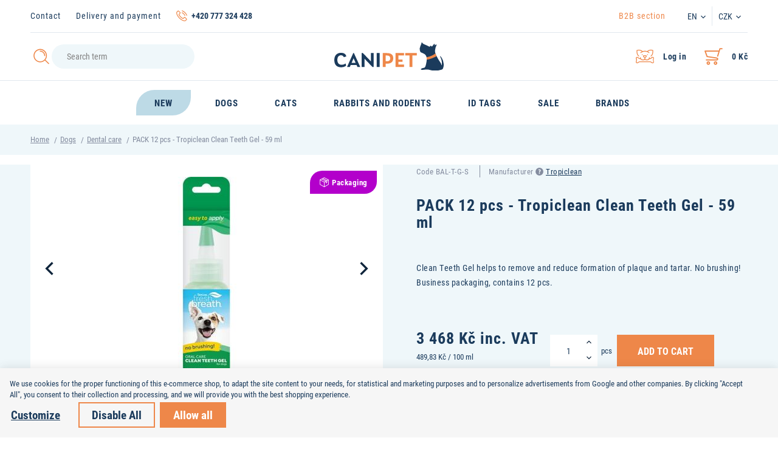

--- FILE ---
content_type: text/html; charset=UTF-8
request_url: https://www.canipet.eu/pack-12-pcs-tropiclean-clean-teeth-gel-59-ml_z4884/
body_size: 16789
content:
<!DOCTYPE html>

<html class="no-js lang-en" lang="en">
<head>
   
      <meta charset="utf-8">
      
                     <meta name="viewport" content="width=device-width, initial-scale=1">
               
      <meta http-equiv="X-UA-Compatible" content="IE=edge">
      <title>PACK 12 pcs - Tropiclean Clean Teeth Gel - 59 ml - Canipet.cz</title>
      
         
   <link rel="stylesheet" href="https://use.typekit.net/cgc8zxm.css">

         
            <link rel="stylesheet" href="/web/build/app.15b8d7ad.css">
         
    <link rel="stylesheet" href="/web/build/product.0d616791.css">

      
    
       <meta property="og:title" content="PACK 12 pcs - Tropiclean Clean Teeth Gel - 59 ml - Canipet.cz">
       <meta property="og:image" content="https://www.canipet.eu//templates/images/share/facebook_share.jpg">
       <meta property="og:url" content="https://www.canipet.eu/pack-12-pcs-tropiclean-clean-teeth-gel-59-ml_z4884/">
       <meta property="og:type" content="website">
       <meta property="og:description" content="Prodej kvalitních a originálních chovatelských potřeb pro psy a kočky. Zastupujeme značky Red Dingo, Chuckit, Dokas, Pets Nature, Earth Rated, Bunny Nature. Vše rychlé a online.">
       <meta property='og:site_name' content='Chovatelské potřeby - Canipet.cz'>
       <meta property="og:locale" content="en_US">
    
   <link rel="apple-touch-icon" sizes="144x144" href="/templates/images/share/apple-touch-icon.png">
   <link rel="icon" type="image/png" sizes="32x32" href="/templates/images/share/favicon-32x32.png">
   <link rel="icon" type="image/png" sizes="16x16" href="/templates/images/share/favicon-16x16.png">
   <link rel="manifest" href="/templates/images/share/site.webmanifest">
   <meta name="msapplication-TileColor" content="#da532c">
   <meta name="theme-color" content="#ffffff">
   <meta name="google-site-verification" content="">


      <script src="/common/static/js/sentry-6.16.1.min.js"></script>

<script>
   Sentry.init({
      dsn: 'https://bdac53e35b1b4424b35eb8b76bcc2b1a@sentry.wpj.cz/9',
      allowUrls: [
         /www\.canipet\.eu\//
      ],
      denyUrls: [
         // Facebook flakiness
         /graph\.facebook\.com/i,
         // Facebook blocked
         /connect\.facebook\.net\/en_US\/all\.js/i,
         // Chrome extensions
         /extensions\//i,
         /^chrome:\/\//i,
         /kupshop\.local/i
      ],
      beforeSend(event) {
         if (!/FBA[NV]|PhantomJS|SznProhlizec/.test(window.navigator.userAgent)) {
            return event;
         }
      },
      ignoreErrors: [
         // facebook / ga + disabled cookies
         'fbq is not defined',
         'Can\'t find variable: fbq',
         '_gat is not defined',
         'AW is not defined',
         'Can\'t find variable: AW',
         'url.searchParams.get', // gtm koza
         // localstorage not working in incoginto mode in iOS
         'The quota has been exceeded',
         'QuotaExceededError',
         'Undefined variable: localStorage',
         'localStorage is null',
         'The operation is insecure',
         "Failed to read the 'localStorage'",
         "gtm_",
         "Can't find variable: glami",
      ]
   });

   Sentry.setTag("web", "prod_canipet_db");
   Sentry.setTag("wbpck", 1);
   Sentry.setTag("adm", 0);
   Sentry.setTag("tpl", "k");
   Sentry.setTag("sentry_v", "6.16.1");
</script>

      <script>
   window.wpj = window.wpj || {};
   wpj.onReady = wpj.onReady || [];
   wpj.jsShop = wpj.jsShop || {events:[]};

   window.dataLayer = window.dataLayer || [];
   function gtag() {
      window.dataLayer.push(arguments);
   }
   window.wpj.cookie_bar_send = true;

   wpj.getCookie = (sKey) => decodeURIComponent(
      document.cookie.replace(
         new RegExp(
            '(?:(?:^|.*;)\\s*' +
            encodeURIComponent(sKey).replace(/[\-\.\+\*]/g, '\\$&') +
            '\\s*\\=\\s*([^;]*).*$)|^.*$'
         ),
         '$1'
      )
   ) || null;

      var consents = wpj.getCookie('cookie-bar')?.split(',');

   if (!(consents instanceof Array)){
      consents = [];
   }

   consents_fields = {
      ad_storage: consents.includes('ad_storage') ? 'granted' : 'denied',
      ad_user_data: consents.includes('ad_storage') ? 'granted' : 'denied',
      ad_personalization: consents.includes('ad_storage') ? 'granted' : 'denied',
      personalization_storage: consents.includes('personalization_and_functionality_storage') ? 'granted' : 'denied',
      functionality_storage: 'granted',
      analytics_storage: consents.includes('analytics_storage') ? 'granted' : 'denied',
   };
   gtag('consent', 'default', consents_fields);

   gtag("set", "ads_data_redaction", true);

   dataLayer.push({
      'event': 'defaultConsent',
      'consents' : consents_fields,
      'version': 'v0'
   });
   </script>

<script>
   wpj.data = wpj.data || { };

   
   

   

   
</script>



      
         <meta name="author" content="Canipet.cz">
      

      <meta name="web_author" content="wpj.cz">

      
         <meta name="description" content="Clean Teeth Gel helps to remove and reduce formation of plaque and tartar. No brushing! Business packaging, contains 12 pcs.">
      
      
                     <meta name="robots" content="index, follow">
               
                      

            
      
         <link rel="shortcut icon" href="/templates/images/favicon.ico">
      

      <link rel="Contents" href="/sitemap/" type="text/html">
      <link rel="Search" href="/search/" type="text/html">

      
      
      
      
               

            

   

              
</head>

<body>






    
            
            
            
    <div class="added-to-cart-wrapper">
   <div data-template="added-to-cart">
      <div class="focus added-to-cart">
         <div class="focus-dialog">
            <div class="focus-content">
               <a href="#" class="focus-close fc icons_close" data-focus="close" data-remove></a>

               <div class="cart-focus-content col-xs-12">
                  <div class="row">
                     <div class="col-sm-5 hidden-xs-down p-y-3 left-part">
                        <a href="" class="product-image" data-link-placeholder="link">
                           <img src="/data/tmp/2/0/0_2.jpg?_1" alt="" class="img-responsive" data-template-placeholder="img">
                        </a>
                     </div>
                     <div class="col-sm-7 col-xs-12 p-y-3 right-part">
                        <h2>Added to cart</h2>
                        <a href="" data-template-placeholder="title" class="product-link" data-link-placeholder="link"></a>
                        <span class="variation" data-template-placeholder="variation"></span>
                        <span class="pieces" data-template-placeholder="pieces"></span>
                        <strong class="price" data-template-placeholder="price"></strong>
                     </div>
                     <div class="buttons">
                        <div class="col-sm-5 left-part">
                           <a href="#" class="btn btn-secondary btn-left" data-remove>Back to shop</a>
                        </div>
                        <div class="col-sm-7 right-part">
                           <a href="/cart/" class="btn btn-primary btn-right">View cart</a>
                        </div>
                     </div>
                  </div>
               </div>

            </div>
         </div>
      </div>
   </div>
</div>

<script>
   function showAddedToCart(placeholders)
   {
      var $template = $('[data-template="added-to-cart"]');
      var $message = $template.clone().attr('data-template', null);

      $message.insertBefore($template);

      for (var name in placeholders){
         if(name == 'img')
            $message.find('[data-template-placeholder="'+name+'"]').attr('src', placeholders[name]);
         else if(name == 'link')
            $message.find('[data-link-placeholder="'+name+'"]').attr('href', placeholders[name]);
         else if(name == 'title'){
            $message.find('[data-template-placeholder="'+name+'"]').html(placeholders[name]);
            $message.find('[data-template-placeholder="img"]').attr('alt', placeholders[name]);
         }
         else
            $message.find('[data-template-placeholder="'+name+'"]').html(placeholders[name]);
      }

      $message.find('.added-to-cart').focus().focus('show');

      $message.on('click', '[data-remove]', function(e){
         e.preventDefault();
         $message.transit({
            'max-height': 0,
            'opacity': 0
         }, function () {
            $message.focus().focus('hide');
            $message.remove();
         });
         return false;
      });
   }
</script>
    <div class="focus focus-login" id="login"  role="dialog" aria-modal="true" aria-labelledby="focus-title" tabindex="-1">
   <div class="focus-dialog">       <div class="focus-content">
         
            
            <div class="focus-header">
               <span class="title" id="focus-title"></span>

               <a href="#" class="focus-close" data-focus="close">
                  <span>close</span> <span class="fc lightbox_close"></span>
               </a>
            </div>
            
            
           <form method="post" action="/login/">

          <img src="/templates/images/logo.svg" class="img-responsive logo" width="134">

          <h3 class="text-center">Log in</h3>

          <div class="form-group">
             <input type="email" name="login" id="log-login-focus" value="" placeholder="E-mail" class="form-control">
          </div>
          <div class="form-group m-b-2">
             <input type="password" name="password" id="log-password-focus" value="" placeholder="Password" class="form-control">
          </div>
          <div class="text-center">
             <input type="hidden" name="url" value="/pack-12-pcs-tropiclean-clean-teeth-gel-59-ml_z4884/">
             <input class="btn btn-primary btn-block" type="submit" value="Log in" name="Submit">
          </div>
       </form>
       <div class="bottom-text">
          <p><a href="/reset-password/"> Forgot your password? </a></p>
          <p>First time? <a href="/register/">Please register</a>.</p>
       </div>
    
         
      </div>
   </div>
</div>
    

    
        <div class="container hidden-sm-down">
           <div class="header-top">
              <div class="">
                  

   <ul class="list-unstyled">
   	         <li class="">
            <a href="/kontakt" title="Contact" >Contact</a>
         </li>
               <li class="">
            <a href="/doprava-a-platba/" title="Delivery and payment" >Delivery and payment</a>
         </li>
         </ul>


                 <p class="fc icons_phone"><strong>+420 777 324 428</strong></p>
              </div>
              <div class="">
                 <ul class="list-unstyled">
                    <li>
                       <a href="/velkoobchod" class="b2b-link">B2B section</a>
                    </li>
                 </ul>

                 <div class="header-localize">
                    <span class="localize-trigger">EN</span>
                     <ul>
                                                    <li><a href="https://www.canipet.cz/">CZ</a></li>
                                            </ul>
                 </div>
                 <div class="header-localize">
                    <span class="localize-trigger">CZK</span>
                    <ul>
                                                                                                                                                                                                                    <li><a href="/mena/EUR/" title="Euro">EUR</a></li>
                                                                                                                                                                                                    </ul>
                 </div>
              </div>
           </div>
        </div>
        <header>
           <div class="container">
              <div class="row flex-row">
                 <div class="col-md-5 hidden-sm-down z-index-1">
                     <form method="get" action="/search/" class="form search header-search-form" id="sf">
   <div class="header-search-inner">
      <button name="submit" type="submit" value="Search" class="btn fc icons_search btn-main-search"></button>
      <input type="text" name="search" value="" maxlength="100" class="form-control autocomplete-control"
             placeholder="Search term" id="search" autocomplete="off" data-search-input>
   </div>
</form>

<script id="productSearch" type="text/x-dot-template">
      <div class="container">
      
      {{? it.items.Produkty || it.items.Kategorie || it.items.Vyrobci || it.items.Clanky }}

      {{? it.items.Produkty }}
      <div class="autocomplete-products">
         
         <h4>Goods</h4>
         
         <ul>
            {{~it.items.Produkty.items :item :index}}
            <li data-autocomplete-item="product">
               <a href="/presmerovat/?type=product&id={{=item.id}}">
                  {{? item.image }}
                  <img src="{{=item.image}}" alt="{{=item.label}}">
                  {{??}}
                  <img src="/templates/images/no-img.jpg" alt="{{=item.label}}">
                  {{?}}
                  <span>{{=item.label}}</span>
               </a>
            </li>
            {{~}}
         </ul>
         
         <div class="ac-showall" data-autocomplete-item="show-all">
            <a href="" class="btn btn-primary">Zobrazit všechny výsledky</a>
         </div>
         
      </div>
   {{?}}

      <div class="autocomplete-side">
         {{? it.items.Kategorie }}
         <div class="ac-categories">
            
            <h4>Category</h4>
            
            <ul>
               {{~it.items.Kategorie.items :item :index}}
               <li data-autocomplete-item="section">
                  <a href="/presmerovat/?type=category&id={{=item.id}}">{{=item.label}}</a>
               </li>
               {{~}}
            </ul>
         </div>
         {{?}}

         {{? it.items.Vyrobci }}
         <div class="ac-producers">
            <h4>Brands</h4>
            <ul>
               {{~it.items.Vyrobci.items :item :index}}
               <li data-autocomplete-item="section">
                  <a href="/presmerovat/?type=producer&id={{=item.id}}">{{=item.label}}</a>
               </li>
               {{~}}
            </ul>
         </div>
         {{?}}

         {{? it.items.Clanky }}
         <div class="autocomplete-categories">
            <h4>Články</h4>
            <ul>
               {{~it.items.Clanky.items :item :index}}
               <li data-autocomplete-item="section">
                  <a href="/presmerovat/?type=article&id={{=item.id}}">{{=item.label}}</a>
               </li>
               {{~}}
            </ul>
         </div>
         {{?}}

         
      </div>

   {{??}}
      <div class="autocomplete-noresult">
         <p>
            
            No results
            
         </p>
      </div>
      {{?}}
      
   </div>
</script>


<script>
   
   wpj.onReady.push(function() {
      $('[data-search-input]').productSearch({
         preload: "/_shop/search-preload/"
      });
   });
   
</script>

<script>
   wpj.onReady.push(function(){
      $('#search').productSearch({ jumpToProduct: false });
   });
</script>

                 </div>
                 <div class="col-md-2 col-sm-6 col-xs-5">
                    <a href="/" title="Chovatelské potřeby - Canipet.cz" class="logo">
                       <img src="/templates/images/logo.svg" class="img-responsive" alt="Chovatelské potřeby - Canipet.cz">
                    </a>
                 </div>
                 <div class="col-md-5 col-sm-6 col-xs-7">
                    <div class="header-customer">
                       <div class="header-menu-trigger hidden-md-up" data-burger>
                          <a href="" class="header-main-link toggle-menu">
                             <i class="menu-hamburger">
                                <span class="menu-hamburger-inner"></span>
                             </i>
                          </a>
                       </div>

                        <div class="header-cart ">
   <a data-reload="cart-info" class="header-main-link" data-header-cart-link title="Cart">
      <i class="fc icons_cart">
         <span>
            <span class="hidden">0</span>
         </span>
      </i>
      <strong>
                        0 Kč
                </strong>

       
          </a>
</div>


                       <div class="header-login cart-signin">
                          <a href="/account/" class="header-main-link" data-login-link>
                             <i class="fc icons_user"></i>
                                                               <strong>Log in</strong>
                                                        </a>
                       </div>
                       <div class="header-search hidden-md-up">
                          <a class="header-main-link" href="/search/" data-search title="Search">
                             <i class="fc icons_search"></i>
                          </a>
                       </div>
                    </div>
                 </div>
              </div>
           </div>
        </header>

        
               <div class="header-sections">
      <div class="container container-flex">
         <ul class="header-sections-menu list-unstyled">
                                                                                                          <li class="section_1533 header-sections-menu-item">
                       <a href="/new_k1533/" class="header-sections-menu-link">
                          <span>New</span>
                       </a>
                    </li>
                                                                   <li class="section_1518 header-sections-menu-item">
                       <a href="/dogs_k1518/" class="header-sections-menu-link">
                          <span>Dogs</span>
                       </a>
                    </li>
                                                                   <li class="section_1530 header-sections-menu-item">
                       <a href="/cats_k1530/" class="header-sections-menu-link">
                          <span>Cats</span>
                       </a>
                    </li>
                                                                   <li class="section_1512 header-sections-menu-item">
                       <a href="/rabbits-and-rodents_k1512/" class="header-sections-menu-link">
                          <span>Rabbits and rodents</span>
                       </a>
                    </li>
                                                                   <li class="section_1531 header-sections-menu-item">
                       <a href="/id-tags_k1531/" class="header-sections-menu-link">
                          <span>ID tags</span>
                       </a>
                    </li>
                                                                   <li class="section_1534 header-sections-menu-item">
                       <a href="/sale_k1534/" class="header-sections-menu-link">
                          <span>Sale</span>
                       </a>
                    </li>
                                          <li class="section_brands header-sections-menu-item">
               <a href="/producers/" class="header-sections-menu-link">
                  <span>Brands</span>
               </a>
            </li>
         </ul>
      </div>
   </div>

        
    

    
       <div class="breadcrumbs bg-alt">
          <div class="container">
              
   <div class="row">
      <div class="col-xs-12">
         <ul class="breadcrumb">
                                             <li><a href="/">Home</a></li>
                                                               <li><a href="/dogs_k1518/">Dogs</a></li>
                                                               <li><a href="/dogs_k1518/dental-care_k1519/">Dental care</a></li>
                                                               <li class="active">PACK 12 pcs - Tropiclean Clean Teeth Gel - 59 ml</li>
                                       </ul>
      </div>
   </div>
          </div>
       </div>
    

   <div class="pos-rel oc-w search-wrap">
      <div class="header-search-offcanvas">
         <div class="container">
             <form method="get" action="/search/" class="form search display-table">
   <div class="display-cell pos-rel">
      <input type="text" name="search" value="" maxlength="100" class="form-control autocomplete-control" placeholder="Search term"
             id="search-resp" autocomplete="off" data-search-input>
      <script id="productSearch" type="text/x-dot-template">
          
             {{? it.items.Produkty || it.items.Kategorie || it.items.Vyrobci }}

          <div class="ac-side">
             {{? it.items.Vyrobci }}
             <div class="ac-categories">
                <h5>Manufacturers</h5>
                <ul>
                   {{~it.items.Vyrobci.items :item :index}}
                   <li data-autocomplete-item="section">
                      <a href="/launch.php?s=redir&type=producer&id={{=item.id}}">{{=item.label}}</a>
                   </li>
                   {{~}}
                </ul>
             </div>
             {{?}}

             {{? it.items.Kategorie }}
             <div class="ac-categories">
                <h5>Category</h5>
                <ul>
                   {{~it.items.Kategorie.items :item :index}}
                   <li data-autocomplete-item="section">
                      <a href="/launch.php?s=redir&type=category&id={{=item.id}}">{{=item.label}}</a>
                   </li>
                   {{~}}
                </ul>
             </div>
             {{?}}

             {{? it.items.Produkty }}
             <div class="ac-products">
                <h5>Products</h5>
                <ul>
                   {{~it.items.Produkty.items :item :index}}
                   <li data-autocomplete-item="product">
                      <a href="/launch.php?s=redir&type=product&id={{=item.id}}">
                         {{? item.image }}
                         <img src="{{=item.image}}" alt="{{=item.label}}">
                         {{??}}
                         <img src="/templates/images/no-img.jpg" alt="{{=item.label}}">
                         {{?}}
                         <span>{{=item.label}}</span>
                         <strong>{{=item.price}}</strong>
                      </a>
                   </li>
                   {{~}}
                </ul>
             </div>
             {{?}}
          </div>

          <div class="ac-showall" data-autocomplete-item="show-all">
             <a href="" class="btn btn-primary btn-sm">Show all products</a>
             <div class="clearfix"></div>
          </div>

             {{??}}
          <div class="p-a-1">

          </div>
             {{?}}
          
      </script>
   </div>

   <div class="display-cell">
      <button name="submit" type="submit" value="Search" class="btn btn-secondary btn-search btn-block">Search</button>
   </div>

   <div class="display-cell">
      <button class="search-toggle" data-search><i class="fc icons_close"></i></button>
   </div>


</form>


<script>
   wpj.onReady.push(function() {
      $('#search-resp').productSearch({
         jumpToProduct: false,
          preload: "/_shop/search-preload/"      });
   });
</script>

         </div>
      </div>
   </div>

     <div class="navigation" data-navigation><div class="scrollbar"><ul class="ul-navigation-resp list-unstyled"><li class="nav-item nav-item-1556 "><a href="/sales-specials_k1556/"> Sales Specials </a></li><li class="nav-item nav-item-1533 "><a href="/new_k1533/"> New </a></li><li class="nav-item nav-item-1518 has-submenu"><label for="id-1518" class="toggle-sub">Dogs</label><input type="checkbox" name="nav" id="id-1518" class="sub-nav-check sub-nav-check-1518"><ul id="id-1518-sub" class="sub-nav scrollbar"><li class="sub-heading"><label for="id-1518" class="toggle back" title="Back">zpět</label></li><li class="sub-heading"><a href="/dogs_k1518/"> all in category Dogs </a></li><li class="nav-item nav-item-1519 "><a href="/dogs_k1518/dental-care_k1519/"> Dental care </a></li><li class="nav-item nav-item-1520 "><a href="/dogs_k1518/toys_k1520/"> Toys </a></li><li class="nav-item nav-item-1521 "><a href="/dogs_k1518/food_k1521/"> Food </a></li><li class="nav-item nav-item-1546 "><a href="/dogs_k1518/bowls-for-dogs_k1546/"> Bowls </a></li><li class="nav-item nav-item-1524 "><a href="/dogs_k1518/collars_k1524/"> Collars </a></li><li class="nav-item nav-item-1523 "><a href="/dogs_k1518/treats_k1523/"> Treats </a></li><li class="nav-item nav-item-1527 "><a href="/dogs_k1518/beds_k1527/"> Beds </a></li><li class="nav-item nav-item-1526 "><a href="/dogs_k1518/harnesses_k1526/"> Harnesses </a></li><li class="nav-item nav-item-1525 "><a href="/dogs_k1518/leashes_k1525/"> Leashes </a></li><li class="nav-item nav-item-1529 "><a href="/dogs_k1518/poop-bags-and-bag-dispensers_k1529/"> Poop bags and bag dispensers </a></li><li class="nav-item nav-item-1528 "><a href="/dogs_k1518/shampoos_k1528/"> Shampoos </a></li><li class="nav-item nav-item-1541 "><a href="/dogs_k1518/other_k1541/"> Other </a></li><li class="nav-item nav-item-brands"><a href="/producers/"> Brands </a></li></ul></li><li class="nav-item nav-item-1530 has-submenu"><label for="id-1530" class="toggle-sub">Cats</label><input type="checkbox" name="nav" id="id-1530" class="sub-nav-check sub-nav-check-1530"><ul id="id-1530-sub" class="sub-nav scrollbar"><li class="sub-heading"><label for="id-1530" class="toggle back" title="Back">zpět</label></li><li class="sub-heading"><a href="/cats_k1530/"> all in category Cats </a></li><li class="nav-item nav-item-1538 "><a href="/cats_k1530/toys_k1538/"> Toys </a></li><li class="nav-item nav-item-1537 "><a href="/cats_k1530/food_k1537/"> Food </a></li><li class="nav-item nav-item-1552 "><a href="/cats_k1530/bowl-for-cats_k1552/"> Bowls </a></li><li class="nav-item nav-item-1535 "><a href="/cats_k1530/collars_k1535/"> Collars </a></li><li class="nav-item nav-item-1536 "><a href="/cats_k1530/harnesses_k1536/"> Harnesses </a></li><li class="nav-item nav-item-1539 "><a href="/cats_k1530/treats_k1539/"> Treats </a></li><li class="nav-item nav-item-1545 "><a href="/cats_k1530/shampoos_k1545/"> Shampoos </a></li><li class="nav-item nav-item-brands"><a href="/producers/"> Brands </a></li></ul></li><li class="nav-item nav-item-1512 has-submenu"><label for="id-1512" class="toggle-sub">Rabbits and rodents</label><input type="checkbox" name="nav" id="id-1512" class="sub-nav-check sub-nav-check-1512"><ul id="id-1512-sub" class="sub-nav scrollbar"><li class="sub-heading"><label for="id-1512" class="toggle back" title="Back">zpět</label></li><li class="sub-heading"><a href="/rabbits-and-rodents_k1512/"> all in category Rabbits and rodents </a></li><li class="nav-item nav-item-1513 "><a href="/rabbits-and-rodents_k1512/bedding_k1513/"> Bedding </a></li><li class="nav-item nav-item-1514 "><a href="/rabbits-and-rodents_k1512/hay_k1514/"> Hay </a></li><li class="nav-item nav-item-1515 "><a href="/rabbits-and-rodents_k1512/food_k1515/"> Food </a></li><li class="nav-item nav-item-1516 "><a href="/rabbits-and-rodents_k1512/treats_k1516/"> Treats </a></li><li class="nav-item nav-item-1517 "><a href="/rabbits-and-rodents_k1512/herbs_k1517/"> Herbs </a></li><li class="nav-item nav-item-brands"><a href="/producers/"> Brands </a></li></ul></li><li class="nav-item nav-item-1531 "><a href="/id-tags_k1531/"> ID tags </a></li><li class="nav-item nav-item-1534 "><a href="/sale_k1534/"> Sale </a></li><li class="nav-item nav-item-brands"><a href="/producers/"> Brands </a></li><li class="classic-item"><a href="/kontakt" class="" >Contact</a></li><li class="classic-item"><a href="/doprava-a-platba/" class="" >Delivery and payment</a></li><li class="resp-localize"><ul><li><a href="https://www.canipet.cz/">CZ</a></li><li><a href="https://www.canipet.eu/" class="active">EN</a></li></ul><ul><li><a href="/mena/CZK/" title="Česká koruna" class="active">CZK</a></li><li><a href="/mena/EUR/" title="Euro">EUR</a></li><li><a href="/mena/HUF/" title="Maďarský forint">HUF</a></li><li><a href="/mena/PLN/" title="Polský zlotý">PLN</a></li></ul></li></ul></div></div><div class="menu-focus"></div> 


           <script type="text/javascript">
          wpj.onReady.push(function(){
             $(".nav-item-0").addClass("active");
             $(".sub-nav-check-0").prop("checked",true);
                           $(".nav-item-1518").addClass("active");
             $(".sub-nav-check-1518").prop("checked",true);
                           $(".nav-item-1519").addClass("active");
             $(".sub-nav-check-1519").prop("checked",true);
                        });
       </script>
    

    

   <p class="text-center"></p>
 
   <main class="product-detail">
      <div class="product-detail-top">
         <div class="container">
            <div class="row">
               <div class="col-lg-6 col-xs-12 pull-right product-detail-heading">
                  <p>
                      <span>Code&nbsp;<span data-product-code>BAL-T-G-S</span></span>                      <span>Manufacturer 

<i class="product-producer-tooltip">
   <span class="wpj-tooltip"> 
         <span>Manufacturer</span><br>
      <span>Cosmos Business Group B.V.</span><br>
      <span>
         Jan Pietersz Coenstraat 7, 2595WP The Hague, Netherlands
      </span><br>
      <span>info@cosmoscorp.com</span><br>
      <span>https://www.cosmoscorp.com/</span>
   
   
   </span>
</i>
 <a href="/tropiclean_v23/">Tropiclean</a></span>                  </p>
                  <h1 class="h3">PACK 12 pcs - Tropiclean Clean Teeth Gel - 59 ml</h1>
               </div>
               <div class="col-lg-6 col-xs-12">
                  <div class="bg-body product-detail-left-side">
                     <div class="product-detail-image">
                                                     <span class="flags flags-product">
                                                                                                                                                                                                                                  <span class="flag flag-pack"><span>Packaging</span></span>
                                                          </span>
                         
                         <div class="product-owl-gallery product-gallery" id="product-gallery">
           <a href="/data/tmp/0/3/22893_0.jpg?1636124238_1" title="Gel na čištění zubů, pomáhá snižovat a omezovat tvorbu plaku a zubního kamene bez použití zubního kartáčku." data-photo-position="0">
          <img src="/data/tmp/3/3/22893_3.jpg?1636124238_1" data-src-alt="/data/tmp/4/3/22893_4.jpg?1636124238_1" alt="PACK 12 pcs - Tropiclean Clean Teeth Gel - 59 ml" class="img-responsive">
       </a>
                           <a href="/data/tmp/0/4/22894_0.jpg?1636124238_1" title="Gel na čištění zubů, pomáhá snižovat a omezovat tvorbu plaku a zubního kamene bez použití zubního kartáčku." data-photo-position="1">
              <img src="/data/tmp/3/4/22894_3.jpg?1636124238_1" data-src-alt="/data/tmp/4/4/22894_4.jpg?1636124238_1" alt="Gel na čištění zubů, pomáhá snižovat a omezovat tvorbu plaku a zubního kamene bez použití zubního kartáčku." class="img-responsive">
           </a>
            </div>
                     </div>
                      <div class="product-links">
           <a class="fc icons_paw cart-signin" href="/launch.php?s=favorite&amp;IDp=4884"
          title="Add to favourites">Add to favourites</a>
       <a href="" data-focus-btn="product-inquiry" class="fc icons_inquiry">Product inquiry</a>
    
       <a href="http://www.facebook.com/sharer/sharer.php?u=https://www.canipet.eu/pack-12-pcs-tropiclean-clean-teeth-gel-59-ml_z4884/&title=PACK%2012%20pcs%20-%20Tropiclean%20Clean%20Teeth%20Gel%20-%2059%20ml" class="fc icons_facebook" target="_blank">FB - I like it</a>
</div>                  </div>
               </div>
               <div class="col-lg-6 col-xs-12 pull-right">
                  <p class="perex">Clean Teeth Gel helps to remove and reduce formation of plaque and tartar. No brushing! Business packaging, contains 12 pcs.</p>

                                         <form action="/cart/" method="get" role="form" id="buy-form" data-buy-form>
                         <input type="hidden" name="act" value="add">
                         <input type="hidden" name="redir" value="1">
                         <input type="hidden" name="IDproduct" value="4884">

                          
                         <div class="display-table submit-block-wrapper">
                            <div class="display-cell">
                                                                                                 <h3 class="price"><span data-price>3 468 Kč</span>&nbsp;inc. VAT</h3>
                                                              <p class="quantity-discount-tooltip" data-quantity-discount-tooltip>Your discount was changed</p>
                               
                                 
                                                                     <p>489,83 Kč / 100 ml</p>
                                                                                            </div>
                            <div class="display-cell">
                                

    <div class="submit-block">
   <div class="product-pieces">
      <p class="product-instore-tooltip">Produkt není v požadovaném množství skladem.</p>
      <input id="No" class="form-control orderInput disable-spinner" type="number"
             name="No"
             value="1"
             data-max="11.0000"
                          step="1" data-precision="0" min="1"
                                             data-product-pieces-input
                 data-product-price="3 468"
                 data-product-currency="Kč"
                           >
      <div class="buy_count">
         <button type="button" class="fc icons_arrow-up plus_unit" title="Add 1 pc"></button>
         <button type="button" class="fc icons_arrow-down minus_unit" title="Remove 1 pc"></button>
      </div>
   </div>
           <p class="product-units">pcs</p>
       <button type="submit" value="Into the cart" class="btn btn-primary btn-insert btn-block"
           title="Add to Cart">
      Add to Cart      <span class="non-variation" data-variation-error>Choose option</span>
   </button>
</div>
                            </div>

                         </div>

                         
                      </form>
                   
                  



<div class="product-availability-wrapper">
   <div class="product-availability">
       Availability: <span
              class="product-delivery product-delivery-0" data-deliverytime>in stock</span>
   </div>
           <div class="product-delivery-time" data-tooltip-wrapper>
           
           PPL delivery<i class="fc icons_tooltip" data-tooltip="
    <table>
                                   <tr>
                  <td>PPL Czech republic</td>
                  <td><strong>Friday 6. 2.</strong></td>
               </tr>
                                                                   <tr>
                  <td>PPL Slovakia</td>
                  <td><strong>Monday 9. 2.</strong></td>
               </tr>
                                                                                       <tr>
                  <td>PPL EU</td>
                  <td><strong>Tuesday 10. 2.</strong></td>
               </tr>
                                                                                                                                                                                                                                                                                                                </table>
"></i>
                  </div>
    </div>

                   
                       


                      <div class="product-collections">
      <h5>Options</h5>
                                
              <a href="/tropiclean-clean-teeth-gel-59-ml_z560/" title="Tropiclean Clean Teeth Gel - 59 ml" class="product-collection-item">
                 <figure>
                                         <img src="/data/tmp/4/3/22893_4.jpg?1636124238_1" alt="Tropiclean Clean Teeth Gel - 59 ml" title="Tropiclean Clean Teeth Gel - 59 ml" class="img-responsive">
                 </figure>
                 <div class="product-collection-item-description">
                    <strong class="title">Tropiclean Clean Teeth Gel - 59 ml</strong>
                    <span class="product-delivery product-delivery-0">in stock</span>
                    <strong class="price">
                                                 289 Kč<small>&nbsp;inc. VAT</small>
                                              <span></small></span>
                    </strong>
                 </div>
              </a>
                                       </div>


               </div>
            </div>
         </div>
      </div>
      <div class="container">
       
<div class="product-detail-description" id="product-descr">
   <div class="product-detail-content">
      <div class="product-detail-tabs" id="tab-content">
         <ul class="nav nav-tabs" role="tablist">
            <li class="nav-item">
               <a href="#tab-1" class="nav-link active" role="tab" data-toggle="tab" title="Detailed description">
                  <span class="hidden-sm-down">Detailed description</span>
                  <span class="hidden-md-up">Desription</span>
                  <i class="fc icons_arrow-right"></i>
               </a>
            </li>
            <li class="nav-item">
               <a href="#tab-2" class="nav-link" role="tab" data-toggle="tab" title="Specification">Specification<i class="fc icons_arrow-right"></i></a>
            </li>
                     </ul>

         <div class="tab-content">
            <div role="tabpanel" class="tab-pane active" id="tab-1">
               <div class="tab-pane-content">
                  <h2>PACK 12 pcs - Tropiclean Clean Teeth Gel - 59 ml</h2>
                   <p>Clean Teeth Gel helps to remove and reduce formation of plaque and tartar. No brushing!<br />
<br />
Works fast and naturally to help reduce plaque and tartar on dogs and cats - no toothbrush required. A proprietary blend of natural, holistic ingredients produce a healthy oral environment. Kills the germs that cause bad breath, plaque and gingivitis. Soothes minor gum irritations. For clean teeth and 'up close' fresh breath everyday!<br />
<br />
Directions:<br />
<br />
Apply 2 drops of gel to each side of the pet’s mouth. Apply directly to the teeth with plaque buildup. Use once daily. You’ll soon notice your pet licking their lips repeatedly. This is normal and helps the gel to mix with saliva and coat all surfaces of your pet’s teeth and gums. For maximum effect, withhold food and water for 30 minutes before and after treatment. Tooth brushing is not necessary but will speed up the removal of softened plaque and tartar. Ordinarily, after 30 days, application can be reduced to twice weekly for regular maintenance.<br />
<br />
Volume: 59 ml</p>

<p>Business packaging, contains 12 pcs.</p>
               </div>
            </div>
            <div role="tabpanel" class="tab-pane" id="tab-2">
               <div class="tab-pane-content">
                  <table class="param-table">
                                               <tr>
                            <td>Brand</td>
                            <td>Tropiclean</td>
                         </tr>
                                                                     <tr>
                            <td>Kód produktu</td>
                            <td>BAL-T-G-S</td>
                         </tr>
                                                                                                   <tr>
                                <td>Pet</td>
                                <td>
                                                                            dog                                                                    </td>
                             </tr>
                                                                                                       <tr>
                                <td>Product type</td>
                                <td>
                                                                            gel                                                                    </td>
                             </tr>
                                                                                                       <tr>
                                <td>Product category</td>
                                <td>
                                                                            dental care                                                                    </td>
                             </tr>
                                                                                                                                                                                                                                                                  </table>
               </div>
            </div>

                     </div>
      </div>
   </div>
</div>



          

          <div class="row">
   <div class="col-xs-12">
      <div class="banner-contact-box">
         <p class="advice"><span>Any question? </span> <br> I will advise you not only on selection but also on technical problems</p>
            <img src="/templates/images/owner-help.png">
            <p class="contact-info">Petr Novotný<br> <span class="phone">(+420) 777 324 428 (Po–Pá: 8 a.m. –4 p.m.)</span><br> <span class="email"><a href="mailto:info@canipet.cz">info@canipet.cz</a></span></p>
      </div>
   </div>
</div>

            <div class="row">
      <div class="col-xs-12 recommended-products alternative-products">
         <h2 class="paw-title-large">
            <span>
                                  Alternative products
                           </span>
         </h2>
         
<div class="row catalog-row">
         
      
                                                
      <div class="catalog-item col-lg-3 col-xs-6">

         <div class="catalog-item-inner">
            <div class="availability">
                                 <p>Code:&nbsp;BAL-T-G</p>
                              <p class="product-delivery product-delivery-0">in stock</p>
            </div>
            <a href="/pack-12-pcs-tropiclean-clean-teeth-gel-118-ml_z4883/" title="PACK 12 pcs - Tropiclean Clean Teeth Gel - 118 ml" class="image">
                                 <span class="flags flags-catalog">
                                                                                                                                                      <span class="flag flag-pack"><span>Packaging</span></span>
                                       </span>
               
               <img src="/data/tmp/2/1/22891_2.jpg?1636124238_1" alt="PACK 12 pcs - Tropiclean Clean Teeth Gel - 118 ml" class="catalog-main-image img-responsive">
            </a>
            <h6>
               <a href="/pack-12-pcs-tropiclean-clean-teeth-gel-118-ml_z4883/" title="PACK 12 pcs - Tropiclean Clean Teeth Gel - 118 ml">
                  PACK 12 pcs - Tropiclean Clean Teeth Gel - 118 ml
               </a>
            </h6>
            <p class="product-delivery product-delivery-0 product-delivery-alt">in stock</p>
            <p class="price">
                                 <span></small></span>
                  <strong>5 112 Kč<small>&nbsp;inc. VAT</small></strong>
                           </p>
            <div class="catalog-hover">
                                 <form action="/cart/" method="get" role="form" data-buy-form>
                     <input type="hidden" name="act" value="add">
                     <input type="hidden" name="redir" value="1">
                     <input type="hidden" name="IDproduct" value="4883">
                     

<div class="submit-block">
   <div class="product-pieces">
      <p class="product-instore-tooltip">Produkt není v požadovaném množství skladem.</p>
      <input id="No" class="form-control orderInput disable-spinner" type="number"
             name="No"
             value="1"
             data-max="3.0000"
                          step="1" data-precision="0" min="1"
                                         >
      <div class="buy_count">
         <button type="button" class="fc icons_arrow-up plus_unit" title="Add 1 pc"></button>
         <button type="button" class="fc icons_arrow-down minus_unit" title="Remove 1 pc"></button>
      </div>
   </div>
           <p class="product-units">pcs</p>
       <button type="submit" value="Into the cart" class="btn btn-primary btn-insert btn-block"
           title="Add to Cart">
      Add to Cart      <span class="non-variation" data-variation-error>Choose option</span>
   </button>
</div>
                  </form>
                           </div>
         </div>
      </div>
         
                                                
      <div class="catalog-item col-lg-3 col-xs-6">

         <div class="catalog-item-inner">
            <div class="availability">
                                 <p>Code:&nbsp;BAL-T-OK-S</p>
                              <p class="product-delivery product-delivery--1"> out of stock</p>
            </div>
            <a href="/pack-12-pcs-tropiclean-oral-care-kit-small-medium-59-ml_z4886/" title="PACK 12 pcs - Tropiclean Oral Care Kit - Small/Medium 59 ml" class="image">
                                 <span class="flags flags-catalog">
                                                                                                                                                      <span class="flag flag-pack"><span>Packaging</span></span>
                                       </span>
               
               <img src="/data/tmp/2/1/22901_2.jpg?1636124238_1" alt="PACK 12 pcs - Tropiclean Oral Care Kit - Small/Medium 59 ml" class="catalog-main-image img-responsive">
            </a>
            <h6>
               <a href="/pack-12-pcs-tropiclean-oral-care-kit-small-medium-59-ml_z4886/" title="PACK 12 pcs - Tropiclean Oral Care Kit - Small/Medium 59 ml">
                  PACK 12 pcs - Tropiclean Oral Care Kit - Small/Medium 59 ml
               </a>
            </h6>
            <p class="product-delivery product-delivery--1 product-delivery-alt"> out of stock</p>
            <p class="price">
                                 <span></small></span>
                  <strong>4 464 Kč<small>&nbsp;inc. VAT</small></strong>
                           </p>
            <div class="catalog-hover">
                                 <form action="/cart/" method="get" role="form" data-buy-form>
                     <input type="hidden" name="act" value="add">
                     <input type="hidden" name="redir" value="1">
                     <input type="hidden" name="IDproduct" value="4886">
                     

<div class="submit-block">
   <div class="product-pieces">
      <p class="product-instore-tooltip">Produkt není v požadovaném množství skladem.</p>
      <input id="No" class="form-control orderInput disable-spinner" type="number"
             name="No"
             value="1"
             data-max="0.0000"
                          step="1" data-precision="0" min="1"
                                         >
      <div class="buy_count">
         <button type="button" class="fc icons_arrow-up plus_unit" title="Add 1 pc"></button>
         <button type="button" class="fc icons_arrow-down minus_unit" title="Remove 1 pc"></button>
      </div>
   </div>
           <p class="product-units">pcs</p>
       <button type="submit" value="Into the cart" class="btn btn-primary btn-insert btn-block"
           title="Add to Cart">
      Add to Cart      <span class="non-variation" data-variation-error>Choose option</span>
   </button>
</div>
                  </form>
                           </div>
         </div>
      </div>
         
                                                
      <div class="catalog-item col-lg-3 col-xs-6">

         <div class="catalog-item-inner">
            <div class="availability">
                                 <p>Code:&nbsp;BAL-T-OK-ML</p>
                              <p class="product-delivery product-delivery-0">in stock</p>
            </div>
            <a href="/pack-12-pcs-tropiclean-oral-care-kit-large-59-ml_z4885/" title="PACK 12 pcs - Tropiclean Oral Care Kit - Large 59 ml" class="image">
                                 <span class="flags flags-catalog">
                                                                                                                                                      <span class="flag flag-pack"><span>Packaging</span></span>
                                       </span>
               
               <img src="/data/tmp/2/9/22899_2.jpg?1636124238_1" alt="PACK 12 pcs - Tropiclean Oral Care Kit - Large 59 ml" class="catalog-main-image img-responsive">
            </a>
            <h6>
               <a href="/pack-12-pcs-tropiclean-oral-care-kit-large-59-ml_z4885/" title="PACK 12 pcs - Tropiclean Oral Care Kit - Large 59 ml">
                  PACK 12 pcs - Tropiclean Oral Care Kit - Large 59 ml
               </a>
            </h6>
            <p class="product-delivery product-delivery-0 product-delivery-alt">in stock</p>
            <p class="price">
                                 <span></small></span>
                  <strong>4 464 Kč<small>&nbsp;inc. VAT</small></strong>
                           </p>
            <div class="catalog-hover">
                                 <form action="/cart/" method="get" role="form" data-buy-form>
                     <input type="hidden" name="act" value="add">
                     <input type="hidden" name="redir" value="1">
                     <input type="hidden" name="IDproduct" value="4885">
                     

<div class="submit-block">
   <div class="product-pieces">
      <p class="product-instore-tooltip">Produkt není v požadovaném množství skladem.</p>
      <input id="No" class="form-control orderInput disable-spinner" type="number"
             name="No"
             value="1"
             data-max="2.0000"
                          step="1" data-precision="0" min="1"
                                         >
      <div class="buy_count">
         <button type="button" class="fc icons_arrow-up plus_unit" title="Add 1 pc"></button>
         <button type="button" class="fc icons_arrow-down minus_unit" title="Remove 1 pc"></button>
      </div>
   </div>
           <p class="product-units">pcs</p>
       <button type="submit" value="Into the cart" class="btn btn-primary btn-insert btn-block"
           title="Add to Cart">
      Add to Cart      <span class="non-variation" data-variation-error>Choose option</span>
   </button>
</div>
                  </form>
                           </div>
         </div>
      </div>
         
                                                
      <div class="catalog-item col-lg-3 col-xs-6">

         <div class="catalog-item-inner">
            <div class="availability">
                                 <p>Code:&nbsp;BAL-T-W</p>
                              <p class="product-delivery product-delivery-0">in stock</p>
            </div>
            <a href="/pack-12-pcs-tropiclean-water-additive-473-ml_z4881/" title="PACK 12 pcs - Tropiclean Water Additive - 473 ml" class="image">
                                 <span class="flags flags-catalog">
                                                                                                                                                      <span class="flag flag-pack"><span>Packaging</span></span>
                                       </span>
               
               <img src="/data/tmp/2/7/22897_2.jpg?1636124238_1" alt="PACK 12 pcs - Tropiclean Water Additive - 473 ml" class="catalog-main-image img-responsive">
            </a>
            <h6>
               <a href="/pack-12-pcs-tropiclean-water-additive-473-ml_z4881/" title="PACK 12 pcs - Tropiclean Water Additive - 473 ml">
                  PACK 12 pcs - Tropiclean Water Additive - 473 ml
               </a>
            </h6>
            <p class="product-delivery product-delivery-0 product-delivery-alt">in stock</p>
            <p class="price">
                                 <span></small></span>
                  <strong>3 744 Kč<small>&nbsp;inc. VAT</small></strong>
                           </p>
            <div class="catalog-hover">
                                 <form action="/cart/" method="get" role="form" data-buy-form>
                     <input type="hidden" name="act" value="add">
                     <input type="hidden" name="redir" value="1">
                     <input type="hidden" name="IDproduct" value="4881">
                     

<div class="submit-block">
   <div class="product-pieces">
      <p class="product-instore-tooltip">Produkt není v požadovaném množství skladem.</p>
      <input id="No" class="form-control orderInput disable-spinner" type="number"
             name="No"
             value="1"
             data-max="33.0000"
                          step="1" data-precision="0" min="1"
                                         >
      <div class="buy_count">
         <button type="button" class="fc icons_arrow-up plus_unit" title="Add 1 pc"></button>
         <button type="button" class="fc icons_arrow-down minus_unit" title="Remove 1 pc"></button>
      </div>
   </div>
           <p class="product-units">pcs</p>
       <button type="submit" value="Into the cart" class="btn btn-primary btn-insert btn-block"
           title="Add to Cart">
      Add to Cart      <span class="non-variation" data-variation-error>Choose option</span>
   </button>
</div>
                  </form>
                           </div>
         </div>
      </div>
               </div>
      

      </div>
   </div>

      </div>
   </main>
   <!-- Root element of PhotoSwipe. Must have class pswp. -->
<div class="pswp" tabindex="-1" role="dialog" aria-hidden="true">

   <!-- Background of PhotoSwipe.
        It's a separate element as animating opacity is faster than rgba(). -->
   <div class="pswp__bg"></div>

   <!-- Slides wrapper with overflow:hidden. -->
   <div class="pswp__scroll-wrap">

      <!-- Container that holds slides.
          PhotoSwipe keeps only 3 of them in the DOM to save memory.
          Don't modify these 3 pswp__item elements, data is added later on. -->
      <div class="pswp__container">
         <div class="pswp__item"></div>
         <div class="pswp__item"></div>
         <div class="pswp__item"></div>
      </div>

      <!-- Default (PhotoSwipeUI_Default) interface on top of sliding area. Can be changed. -->
      <div class="pswp__ui pswp__ui--hidden">

         <div class="pswp__top-bar">

            <!--  Controls are self-explanatory. Order can be changed. -->

            <div class="pswp__counter"></div>

            <button class="pswp__button pswp__button--close" title="Close (Esc)"></button>

            <button class="pswp__button pswp__button--share" title="Share"></button>

            <button class="pswp__button pswp__button--fs" title="Toggle fullscreen"></button>

            <button class="pswp__button pswp__button--zoom" title="Zoom in/out"></button>

            <!-- Preloader demo https://codepen.io/dimsemenov/pen/yyBWoR -->
            <!-- element will get class pswp__preloader--active when preloader is running -->
            <div class="pswp__preloader">
               <div class="pswp__preloader__icn">
                  <div class="pswp__preloader__cut">
                     <div class="pswp__preloader__donut"></div>
                  </div>
               </div>
            </div>
         </div>

         <div class="pswp__share-modal pswp__share-modal--hidden pswp__single-tap">
            <div class="pswp__share-tooltip"></div>
         </div>

         <button class="pswp__button pswp__button--arrow--left" title="Previous (arrow left)">
         </button>

         <button class="pswp__button pswp__button--arrow--right" title="Next (arrow right)">
         </button>

         <div class="pswp__caption">
            <div class="pswp__caption__center"></div>
         </div>

      </div>

   </div>

</div>


<script>
   wpjPhotos = [
             {
         src: '/data/tmp/0/3/22893_0.jpg?1636124238_1',
         //msrc: '/data/tmp/3/3/22893_3.jpg?1636124238_1',
         w: 1000,
         h: 750,
      },
                    {
         src: '/data/tmp/0/4/22894_0.jpg?1636124238_1',
         //msrc: '/data/tmp/4/4/22894_4.jpg?1636124238_1',
         w: 1600,
         h: 889,
      },
          ];
</script>


    
    <footer>
       <div class="container">
          <div class="row row-flex">
             <div class="col-lg-7 col-xs-12 footer-menu-wrapper">
                <div class="row">
                    



           <div class="footer-menu col-md-4 col-xs-12">
          <div>
             <h4>About shopping</h4>
                                
   <ul class="list-unstyled">
                 <li>
             <a href="/doprava-a-platba/" >Delivery and payment</a>
          </li>
                 <li>
             <a href="/complaint-rules" >Claims Code</a>
          </li>
                 <li>
             <a href="/register/" >Registration</a>
          </li>
          </ul>

                        </div>
       </div>
           <div class="footer-menu col-md-4 col-xs-12">
          <div>
             <h4>E-shop</h4>
                                
   <ul class="list-unstyled">
                 <li>
             <a href="/terms-of-use" >Terms</a>
          </li>
                 <li>
             <a href="/zpracovani-osobnich-udaju" >Privacy policy</a>
          </li>
                 <li>
             <a href="/souhlas-se-zpracovanim-osobnich-udaju" >Consent to the personal data processing</a>
          </li>
                 <li>
             <a href="/proc-nakupovat-u-nas" >Why buy from us</a>
          </li>
          </ul>

                        </div>
       </div>
           <div class="footer-menu col-md-4 col-xs-12">
          <div>
             <h4>Contact</h4>
                                
   <ul class="list-unstyled">
                 <li>
             <a href="/o-nas" >About us</a>
          </li>
                 <li>
             <a href="/kontakt" >Contact</a>
          </li>
                 <li>
             <a href="/velkoobchod" >Wholesale</a>
          </li>
          </ul>

                        </div>
       </div>
    
                </div>
             </div>
             <div class="col-lg-3 col-sm-6 col-xs-12">
                <img src="/templates/images/logo-footer.svg" class="img-responsive logo" alt="Chovatelské potřeby - Canipet.cz" width="203">
                 <div class="w-text"><p>(+420) <strong>777 324 428</strong> (Mo-Fri: 8-15)<br><a href="mailto:info@canipet.cz">info@canipet.cz</a></p></div>
                                     <a href="https://www.facebook.com/canipet.cz/" target="_blank" rel="noreferrer"
                       class="link facebook-link fc icons_facebook">Follow us</a>
                                                    <a href="https://www.instagram.com/canipet_cz/" target="_blank" rel="noreferrer"
                      class="link instagram-link fc icons_instagram">Follow us</a>
                             </div>
             <div class="col-lg-2 col-sm-6 col-xs-12 footer-payments">
                <img src="/templates/images/mastercard.svg" class="img-responsive" alt="MasterCard" width="61">
                <img src="/templates/images/visa.svg" class="img-responsive" alt="Visa" width="61">
                <img src="/templates/images/thepay.svg" class="img-responsive" alt="ThePay" width="61">
             </div>
          </div>
       </div>
    </footer>
    <div class="copyright">
       <div class="container">
          <div class="row">
             <div class="col-md-8 col-xs-12">
                <p>
                   &copy;&nbsp;2026 canipet.cz<span>&nbsp;|&nbsp;</span><a href="" data-cookie-bar="open">Nastavení cookies</a>                </p>
             </div>
             <div class="col-md-4 col-xs-12">
                <p class="text-md-right">
                    We have shop from&nbsp;<a href="http://www.wpj.cz/" target="_blank">wpj.cz</a>
                </p>
             </div>
          </div>
       </div>
    </div>


    <div class="focus product-inquiry"  id="PLN" role="dialog" aria-modal="true" aria-labelledby="focus-title" tabindex="-1">
   <div class="focus-dialog">       <div class="focus-content">
         
            
            <div class="focus-header">
               <span class="title" id="focus-title"></span>

               <a href="#" class="focus-close" data-focus="close">
                  <span>close</span> <span class="fc lightbox_close"></span>
               </a>
            </div>
            
            
   <h2 class="text-center">Product inquiry</h2>
   <a href="/formulare/dotaz-na-produkt/?url=https://www.canipet.eu/pack-12-pcs-tropiclean-clean-teeth-gel-59-ml_z4884/&amp;subject=PACK%2012%20pcs%20-%20Tropiclean%20Clean%20Teeth%20Gel%20-%2059%20ml" data-ondemand>Načíst</a>
   <div data-reload="product_question" class="wrap"></div>

         
      </div>
   </div>
</div>

    
       <script>
      wpj.onReady.push(function() {
         $('.added-to-favorites.focus').focus({
            opened: true,
         });
      });
   </script>



   
   <script type="application/ld+json">
{
   "@context": "http://schema.org/",
   "@type": "Product",
   "name": "PACK 12 pcs - Tropiclean Clean Teeth Gel - 59 ml",
   "productID": "4884",
         "image": [
         "https://www.canipet.eu/data/tmp/0/3/22893_0.jpg?1636124238_1",               "https://www.canipet.eu/data/tmp/0/4/22894_0.jpg?1636124238_1"            ],
            "description": "Clean Teeth Gel helps to remove and reduce formation of plaque and tartar. No brushing! Business packaging, contains 12 pcs.",
       
   
                                                                                                                                                                                                                                                                                                                                                                                                                                                                  "offers": {
      "@type": "Offer",
      "priceCurrency": "CZK",
      "price": "3468",
      "priceValidUntil" : "2026-03-06",
      
      "availability": "http://schema.org/InStock",
      
      "shippingDetails": {
          "@type": "OfferShippingDetails",
          "shippingRate": {
            "@type": "MonetaryAmount",
            "value": "49",
            "currency": "CZK"
          },
          "shippingDestination": {
            "@type": "DefinedRegion",
            "addressCountry": "SK"
          },
          "deliveryTime": {
            "@type": "ShippingDeliveryTime",
            "handlingTime": {
              "@type": "QuantitativeValue",
              "minValue": 0,
              "maxValue": 1,
              "unitCode": "DAY"
            },
            "transitTime": {
              "@type": "QuantitativeValue",
              "minValue": "0",
              "maxValue": "5",
              "unitCode": "DAY"
            }
          }
        }
   },
   "brand": {
      "@type": "Brand",
      "name": "Tropiclean",
      "logo": "https://www.canipet.eu/data/tmp/7/3/23_7.jpg?1754982149_1"   }      ,
   "sku":"4884"
   }

</script>

<script type="application/ld+json">
{
"@context": "http://schema.org",
"@type": "BreadcrumbList",
"itemListElement": [
                        {
            "@type": "ListItem",
            "position": 1,
            "item": {
               "@id": "https://www.canipet.eu/dogs_k1518/",
               "name": "Dogs"
            }
         }
                              , {
            "@type": "ListItem",
            "position": 2,
            "item": {
               "@id": "https://www.canipet.eu/dogs_k1518/dental-care_k1519/",
               "name": "Dental care"
            }
         }
                              , {
            "@type": "ListItem",
            "position": 3,
            "item": {
               "@id": "https://www.canipet.eu/pack-12-pcs-tropiclean-clean-teeth-gel-59-ml_z4884/",
               "name": "PACK 12 pcs - Tropiclean Clean Teeth Gel - 59 ml"
            }
         }
                  ]}
</script>





         <div id="cookieBara" class="cookiebara-wrapper cookiebar" style="display: none;"     data-cookiebar-preselect="n">
   <div data-cookie-bar="simple" class="cookiebar-simple">
            
         <p>We use cookies for the proper functioning of this e-commerce shop, to adapt the site content to your needs, for statistical and marketing purposes and to personalize advertisements from Google and other companies. By clicking "Accept All", you consent to their collection and processing, and we will provide you with the best shopping experience.
         </p>
            
                     <div class="cookiebar-btns cookiebar-btns-simple">
               <button data-cookie-bar="details" class="btn cookiebar-more ">Customize</button>
                                 <button data-cookie-bar="reject" class="btn btn-secondary">Disable All</button>
                              
                  <button data-cookie-bar="simpleAccept" class="btn btn-primary">Allow all</button>
                           </div>
               
   </div>

   <div data-cookie-bar="advanced" class="cookiebar-advanced">
      <p class="h3">Your cookies settings</p>
            <p>Here you can <a href="/presmerovat/label/cookies_policy/" target="_blank">enable cookies</a> according to your own preferences.You can change those settings any time in the future by clicking 'Cookie settings' link in our website's footer.</p>
            <label class="c-input c-checkbox custom-control custom-checkbox disabled">
         <input class="custom-control-input" type="checkbox" checked disabled>
         <span class="c-indicator custom-control-indicator"></span>
         <strong>Necessary</strong>
      </label>

      <p>Necessary cookies help make a website usable by enabling basic functions like page navigation and access to secure areas of the website. The website cannot function properly without these cookies.</p>

      <label class="c-input c-checkbox custom-control custom-checkbox">
         <input class="custom-control-input" type="checkbox" value="personalization_and_functionality_storage" name="social-media">
         <span class="c-indicator custom-control-indicator"></span>
         <strong>Preferences</strong>
      </label>
      <p>Preference cookies enable a website to remember information that changes the way the website behaves or looks, like your preferred language or the region that you are in.</p>

      <label class="c-input c-checkbox custom-control custom-checkbox">
         <input class="custom-control-input" type="checkbox" value="analytics_storage" name="social-media">
         <span class="c-indicator custom-control-indicator"></span>
         <strong>Statistics</strong>
      </label>
      <p>Statistic cookies help website owners to understand how visitors interact with websites by collecting and reporting information anonymously.</p>

      <label class="c-input c-checkbox custom-control custom-checkbox">
         <input class="custom-control-input" type="checkbox" value="ad_storage" name="social-media">
         <span class="c-indicator custom-control-indicator"></span>
         <strong>Marketing</strong>
      </label>
      <p>These cookies are used by advertising and social networks, including Google, to transmit personal data and personalise ads to make them interesting to you.</p>
      
      <div class="cookiebar-btns cookiebar-btns-advanced">
         <button data-cookie-bar="custom" data-cookie-custom="allow-all" class="btn btn-primary">Accept All</button>
         <button data-cookie-bar="advancedAccept" class="btn btn-secondary">Accept selected</button>
         <button data-cookie-bar="custom" class="btn btn-secondary">Disable All</button>
      </div>
      
   </div>
</div>
   
<!-- Site JS -->

   <script crossorigin="anonymous" src="https://cdnjs.cloudflare.com/polyfill/v3/polyfill.min.js?features=default%2Cfetch%2CIntersectionObserver"></script>



   
      <script src="/web/build/runtime.94420fda.js"></script><script src="/web/build/24.850348c7.js"></script><script src="/web/build/app.48c65a9f.js"></script>
      
      
   
    <script src="/web/build/604.9cc0ff90.js"></script><script src="/web/build/product.bafdd940.js"></script>

   
          
   <script>
      wpj.onReady.processAll();
      
      
   </script>



   



         
    





   


   


   





   





   
</body>
</html>


--- FILE ---
content_type: text/css
request_url: https://www.canipet.eu/web/build/app.15b8d7ad.css
body_size: 20287
content:
@charset "UTF-8";.wpj-row{display:flex;flex-wrap:wrap;margin-left:-10px;margin-right:-10px}@media (max-width:767px){.wpj-row-reverse>div:last-child{order:-1}}.wpj-col-center{margin:0 auto;padding:0 10px;width:100%}.wpj-col-center-1{max-width:350px}.wpj-col-center-2{max-width:450px}.wpj-col-center-3{max-width:650px}.wpj-col-center-4{max-width:800px}.wpj-col-center-5{max-width:1000px}.wpj-col-3,.wpj-col-4,.wpj-col-6,.wpj-col-8{padding:0 10px;position:relative;width:100%}@media (min-width:768px){.wpj-col-3{flex:0 0 25%;max-width:25%}.wpj-col-4{flex:0 0 33.33333%;max-width:33.33333%}.wpj-col-6{flex:0 0 50%;max-width:50%}.wpj-col-8{flex:0 0 66.66667%;max-width:66.66667%}body:not(.wpj-blocek-active) .w-hide-desktop{display:none!important}}@media (max-width:767px){.wpj-row>div[style*="padding-left:"]{padding-left:10px!important}.wpj-row>div[style*="padding-right:"]{padding-right:10px!important}.w-hide-phone{display:none!important}}.align-self-start{align-self:flex-start}.align-self-end{align-self:flex-end}.align-self-center{align-self:center}.align-items-start{align-items:flex-start}.align-items-end{align-items:flex-end}.align-items-center{align-items:center}@media screen and (min-width:1000px){.w-block-narrow{margin-left:auto;margin-right:auto;max-width:1000px}}.wpj-blocek.wpj-blocek-active .crisp-client{display:none!important}.wpj-blocek.wpj-blocek-active .c-header{z-index:unset}.wpj-blocek-active .autocomplete{display:none}body.wpj-blocek-dragging *{cursor:grabbing!important}.w-btn-wrapper,.w-video-wrapper{margin-bottom:1rem}.w-video-wrapper{border-radius:0;height:0;overflow:hidden;padding-bottom:56.25%;position:relative}.w-video-wrapper iframe{height:100%;left:0;position:absolute;top:0;width:100%}.w-video-wrapper-new:not(:empty){border-radius:unset;height:auto;overflow:auto;padding:0}.w-video-wrapper-new:not(:empty) .w-lazy-video-wrapper{border-radius:0;height:0;overflow:hidden;padding-bottom:56.25%;position:relative}.w-video-inline{border-radius:0;margin-bottom:1rem;overflow:hidden}.w-video-inline,.w-video-inline .w-lazy-video-wrapper{position:relative}.w-video-inline.w-video-inline-size-original img{height:auto;max-width:100%;position:relative;width:auto}.w-iframe-wrapper,.w-map-wrapper{border-radius:0;height:400px;margin-bottom:1rem;overflow:hidden}.w-iframe-wrapper iframe,.w-map-wrapper iframe{height:100%;width:100%}.w-figure{border-radius:0;margin-bottom:1rem;overflow:hidden}.w-figure.text-center img{margin-left:auto;margin-right:auto}.w-figure figcaption{margin-top:5px}.w-text{overflow-wrap:break-word}.w-text.align-justify{text-align:justify}.w-text .text-small{font-size:.85em}.w-text .text-tiny{font-size:.7em}.w-text .text-big{font-size:1.4em}.w-text .text-huge{font-size:1.8em}.w-gallery{display:flex;flex-wrap:wrap;margin:20px -10px}.w-gallery>div{padding:10px}.w-gallery figure{margin:0 0 1rem}.w-gallery-columns-1>div{width:100%}.w-gallery-columns-2>div{width:50%}@media screen and (max-width:767px){.w-gallery-columns-2>div{width:100%}}.w-gallery-columns-3>div{width:33.33333%}@media screen and (max-width:767px){.w-gallery-columns-3>div{width:50%}}@media screen and (max-width:543px){.w-gallery-columns-3>div{width:100%}}.w-gallery-columns-4>div{width:25%}@media screen and (max-width:767px){.w-gallery-columns-4>div{width:33.33333%}}@media screen and (max-width:543px){.w-gallery-columns-4>div{width:50%}}.w-gallery-columns-5>div{width:20%}@media screen and (max-width:767px){.w-gallery-columns-5>div{width:25%}}@media screen and (max-width:543px){.w-gallery-columns-5>div{width:33.33333%}}.w-gallery-columns-6>div{width:16.66667%}@media screen and (max-width:767px){.w-gallery-columns-6>div{width:20%}}@media screen and (max-width:543px){.w-gallery-columns-6>div{width:25%}}.w-gallery-columns-7>div{width:14.28571%}@media screen and (max-width:767px){.w-gallery-columns-7>div{width:16.66667%}}@media screen and (max-width:543px){.w-gallery-columns-7>div{width:20%}}.w-gallery-columns-8>div{width:12.5%}@media screen and (max-width:767px){.w-gallery-columns-8>div{width:14.28571%}}@media screen and (max-width:543px){.w-gallery-columns-8>div{width:16.66667%}}.w-photo{border-radius:0;overflow:hidden;position:relative}.w-photo img{width:100%}@supports (object-fit:cover){.w-photo img{height:100%;left:0;max-height:none;max-width:none;object-fit:cover;object-position:center center;position:absolute;top:0}.w-photo-size-16-9{padding-bottom:56.25%}.w-photo-size-9-16{padding-bottom:177.7777%}.w-photo-size-4-3{padding-bottom:75%}.w-photo-size-3-4{padding-bottom:133.3333%}.w-photo-size-1-1{padding-bottom:100%}.w-photo-size-icon img,.w-photo-size-original img{position:static}.w-video-inline-size-16-9 .w-lazy-video-wrapper{padding-bottom:56.25%}.w-video-inline-size-9-16 .w-lazy-video-wrapper{padding-bottom:177.7777%}.w-video-inline-size-4-3 .w-lazy-video-wrapper{padding-bottom:75%}.w-video-inline-size-3-4 .w-lazy-video-wrapper{padding-bottom:133.3333%}.w-video-inline-size-1-1 .w-lazy-video-wrapper{padding-bottom:100%}}.w-photo-size-icon img,.w-photo-size-original img{height:auto!important;max-width:100%;width:auto}.w-highlight{background-color:transparent;color:#ee8749}.w-table{overflow:auto hidden}.cke{z-index:0!important}.cke:active,.cke:focus,.cke:hover{z-index:9999!important}.w-lazy-video-wrapper{align-items:center;display:flex;flex-direction:column;height:100%;justify-content:center;width:100%}.w-lazy-video-poster-img{height:100%;inset:0;object-fit:cover;position:absolute;width:100%;z-index:0}.w-lazy-play-btn{background-color:#212121;border-radius:14%;height:46px;opacity:.8;transition:all .2s cubic-bezier(0,0,.2,1);width:70px;z-index:1}.w-lazy-video-wrapper:hover>.w-lazy-play-btn{background-color:red;opacity:1}.w-lazy-play-btn:before{border-color:transparent transparent transparent #fff;border-style:solid;border-width:11px 0 11px 19px;content:""}.w-lazy-play-btn,.w-lazy-play-btn:before{left:50%;position:absolute;top:50%;transform:translate3d(-50%,-50%,0)}.unknown_block{background-color:#fce4e4;border:1px solid #fcc2c3;color:#c03;float:left;font-size:13px;font-weight:700;line-height:20px;padding:20px 30px;text-shadow:1px 1px hsla(0,0%,98%,.3);width:100%}.wpj-blocek-active .component_block.w-html{min-height:30px;padding:0}.w-p-no-margin p:not(:last-child){margin-bottom:0!important}.w-p-no-margin p:not(:first-child){margin-top:0!important}.w-imap-wrapper{align-items:center;display:flex;flex-direction:column}.w-imap-inner{display:inline-block;position:relative}.w-imap-inner>img{border-radius:0}.w-imap-placeholder{width:50%}.imap-close-button{display:none}.w-imap-points{counter-reset:imap;width:100%}.w-imap-points .icon{align-items:center;background:#000;border:0;border-radius:50%;color:#fff;cursor:pointer;display:flex;font-size:30px;height:52px;justify-content:center;padding:0;position:relative;transition:background-color .2s,transform .2s;width:52px;z-index:1}.w-imap-points .icon:active,.w-imap-points .icon:focus,.w-imap-points .icon:hover{background:#ee8749;color:#fff}.w-imap-points .icon:before{content:"+";counter-increment:imap;display:inline-block}.w-imap-points p:last-child{margin-bottom:0}.w-imap-points.points-lg .point{position:absolute}@media screen and (min-width:991px){.w-imap-points.points-sm{display:none}.w-imap-points .content-right .w-imap-content{left:26px}.w-imap-points .content-right .icon{left:0}.w-imap-points .content-left .w-imap-content{right:26px}.w-imap-points .content-left .icon{right:0}.w-imap-points .content-top .w-imap-content{bottom:26px}.w-imap-points .content-top .icon{bottom:0}.w-imap-points .content-bottom .w-imap-content{top:26px}.w-imap-points .content-bottom .icon{top:0}.w-imap-points .w-imap-content{background:#fff;border-radius:0;box-shadow:0 11px 17px rgba(64,71,105,.1);max-width:45vw;opacity:0;padding:25px;pointer-events:none;position:absolute;transition:opacity .2s;width:545px}.w-imap-points .active{z-index:51}.w-imap-points .active .icon{background:#ee8749;color:#fff;transform:rotate(45deg);z-index:51}.w-imap-points .active .w-imap-content{opacity:1;pointer-events:auto;z-index:50}}@media screen and (max-width:991px){.w-imap-points .w-imap-content{flex-grow:1}.w-imap-points.points-lg .w-imap-content{display:none!important}.w-imap-points .icon{font-family:inherit;pointer-events:none}.w-imap-points .icon:before{content:counter(imap)}}@media screen and (max-width:991px){.w-imap-points.points-sm{padding-top:10px}.w-imap-points .point{align-items:center;display:flex;margin-bottom:10px}.w-imap-points .icon{flex:none;margin-right:10px}}@media screen and (max-width:544px){.w-imap-points .icon{font-size:14px;height:24px;width:24px}}.w-media{display:flex;margin-bottom:1rem;position:relative}.w-media-body{flex-grow:1}.w-media-body .w-text>*,.w-media-body>*{margin-bottom:0}.w-media-img{flex:none;line-height:1}.w-media-img img{padding-right:1rem;width:3rem}.w-media-img .fc{color:#ee8749;display:inline-block;font-size:2rem;width:3rem}.w-media-img img,.w-media-img svg{height:3em;width:3em;fill:currentColor;margin-right:20px}.w-media-img img{height:auto}.wpj-blocek-active .w-media-img:empty{background:url(/web/build/images/image-placeholder.ffef2f51.png) no-repeat 50%/contain;min-height:3rem;min-width:3rem}.w-badges{align-items:center;display:flex;justify-content:space-between;margin-left:-10px;margin-right:-10px;padding:24px 0}@media (max-width:991px){.w-badges{flex-wrap:wrap}}.w-badge{align-items:center;display:flex;flex:1 1 auto;padding:10px;position:relative}.w-badge .fc:before{flex-shrink:0;font-size:26px;width:1.5em}.w-badge>img{flex-shrink:0;padding-right:13px;width:1.5em}.w-badge>svg{height:3em;width:3em;fill:currentColor;margin-right:13px}.w-badge>div{flex-grow:1}.w-badge>.fc{flex-shrink:0}.w-badge .w-text p:last-child{margin-bottom:0}.w-badge .fc:before{color:#ee8749}@media (max-width:991px){.w-badge{flex:none;width:50%}}@media (max-width:543px){.w-badge{width:100%}}.w-badge-link{bottom:0;left:0;position:absolute;right:0;top:0}.wpj-blocek-active .w-badge-link{display:none}.wpj-blocek.wpj-blocek-active .w-image-btn .w-image-btn-text-hover{max-height:5.375rem}.w-image-btn{align-items:flex-end;border-radius:0;display:flex;line-height:1.5;margin-bottom:1rem;overflow:hidden;position:relative}.w-image-btn .w-figure{margin:0;width:100%}.w-image-btn .w-figure img{width:100%}.w-image-btn:active .w-image-btn-text-hover,.w-image-btn:focus .w-image-btn-text-hover,.w-image-btn:hover .w-image-btn-text-hover{max-height:5.375rem}.w-image-btn:active .w-image-btn-title:last-child,.w-image-btn:focus .w-image-btn-title:last-child,.w-image-btn:hover .w-image-btn-title:last-child{padding-bottom:2rem}.w-image-btn-content{color:#fff;padding:20px;position:absolute;text-align:center;width:100%}.w-image-btn-content:before{background:linear-gradient(0deg,rgba(0,0,0,.8) 0,rgba(0,0,0,0));bottom:0;content:"";display:block;left:0;position:absolute;right:0;top:0;z-index:0}.w-image-btn-content>*{position:relative}.w-image-btn-title{font-size:20px;font-weight:700}.w-image-btn-title:last-child{transition:padding-bottom .3s}.w-image-btn-text-hover{font-size:.8125rem;max-height:0;overflow:hidden;transition:all .3s}.w-image-btn-text{margin-bottom:.5rem;overflow:hidden;-webkit-line-clamp:3;display:-webkit-box;-webkit-box-orient:vertical}.w-block-bg-alt{background:#f7f7f7;border-radius:0;overflow:hidden;padding:40px}.w-block-bg-alt.wpj-row{margin-left:auto;margin-right:auto}.wpj-row>.w-block-bg-alt{border-left:10px solid #fff;border-right:10px solid #fff}.wpj-faq-wrapper{border:1px solid #dedede;border-radius:0}.wpj-faq-wrapper h4{cursor:pointer;line-height:1;margin-bottom:0;padding:20px 10px 20px 40px;position:relative}.wpj-faq-wrapper h4.active:before{content:"-"}.wpj-faq-wrapper h4:before{align-items:center;content:"+";display:flex;font-size:16px;height:16px;justify-content:center;left:12px;position:absolute;top:50%;transform:translateY(-50%);transition:all .3s;width:16px}.wpj-faq-wrapper p{display:none;padding-left:40px;padding-right:10px}.wpj-faq-wrapper.ck-content p,.wpj-faq-wrapper.opened p{display:block!important}.wpj-faq-wrapper+.wpj-faq-wrapper{border-top:0}.blocek-editable-area .wpj-faq-wrapper{margin:0!important;padding:0!important}.w-product-discount-coupon{border:1px solid #e1e8ef;border-radius:0;overflow:hidden;padding:15px}.w-product-discount-coupon .wpj-col-4{align-self:center}.w-product-discount-coupon .w-media-img{margin-right:10px}.w-product-discount-coupon .w-media-img .fc{color:#c12d00;font-size:40px}.w-product-discount-coupon p{margin:0}.w-product-discount-coupon .w-highlight{color:#c12d00;font-size:1.375rem;font-weight:600;white-space:nowrap}.w-product-discount-coupon a{cursor:pointer}.w-product-discount-coupon a:has(.coupon-added){pointer-events:none}.w-product-discount-coupon .coupon-loading:after{animation:add-coupon-loader 1.25s linear infinite;border:2px solid #e1e8ef;border-radius:50%;border-right-color:transparent;content:"";display:inline-block;height:14px;margin-left:5px;position:relative;top:2px;width:14px}.w-product-discount-coupon .coupon-added{pointer-events:none}.w-product-discount-coupon .coupon-added:after{display:inline-block;font:normal normal normal 14px/1 icons;font-size:inherit;text-decoration:inherit;text-rendering:optimizeLegibility;text-transform:none;-moz-osx-font-smoothing:grayscale;-webkit-font-smoothing:antialiased;color:#00c14a;content:"\f141";margin-left:5px;position:relative;text-decoration:none;top:2px}@media screen and (max-width:767px){.w-product-discount-coupon .wpj-col-4{margin-bottom:10px}}@media screen and (max-width:543px){.w-product-discount-coupon .w-media-img{left:15px;margin:0;position:absolute;top:15px}.w-product-discount-coupon .wpj-col-4{padding-left:70px}}@keyframes add-coupon-loader{0%{transform:rotate(0)}to{transform:rotate(1turn)}}.w-product-discount-coupon-components{align-items:center;background-color:#f9f4ff;border-radius:0;container-type:inline-size;padding:10px}.w-product-discount-coupon-components:after{border-left:10px solid transparent;border-right:10px solid transparent;border-top:10px solid #f9f4ff;bottom:-10px;content:"";display:block;height:0;left:10px;position:absolute;width:0}.w-product-discount-coupon-components .w-media-img svg{height:23px;margin-right:10px;width:42px;fill:#aa46fb;vertical-align:middle}.w-product-discount-coupon-components a{cursor:pointer;font-weight:600;text-transform:uppercase}.w-product-discount-coupon-components a.active{cursor:default;pointer-events:none}.w-product-discount-coupon-components a span+i{margin-left:5px}.w-product-discount-coupon-components svg{height:1em;width:1em;fill:currentColor}.w-product-discount-coupon-components .loading{animation:loader 1s linear infinite;display:inline-block}@media (min-width:768px){.w-product-discount-coupon-components .wpj-col-4{padding-right:10px;text-align:right}}@keyframes loader{0%{transform:rotate(0)}to{transform:rotate(1turn)}}.wpj-b-row{display:flex;flex-wrap:wrap;gap:10px}.wpj-b-col{flex-basis:calc(((100% + 10px)/var(--lc, 1))*var(--cw, 1) - 10px)}.wpj-b-col-1{flex-basis:calc(8.33333% - 9.16667px)}.wpj-b-col-2{flex-basis:calc(16.66667% - 8.33333px)}.wpj-b-col-3{flex-basis:calc(25% - 7.5px)}.wpj-b-col-4{flex-basis:calc(33.33333% - 6.66667px)}.wpj-b-col-5{flex-basis:calc(41.66667% - 5.83333px)}.wpj-b-col-6{flex-basis:calc(50% - 5px)}.wpj-b-col-7{flex-basis:calc(58.33333% - 4.16667px)}.wpj-b-col-8{flex-basis:calc(66.66667% - 3.33333px)}.wpj-b-col-9{flex-basis:calc(75% - 2.5px)}.wpj-b-col-10{flex-basis:calc(83.33333% - 1.66667px)}.wpj-b-col-11{flex-basis:calc(91.66667% - 0.83333px)}.wpj-b-col-12{flex-basis:100%}@media screen and (max-width:767px){.wpj-b-col{flex-basis:100%}}.wpj-accordion-wrapper{background-color:transparent;border:1px solid #e1e8ef;border-radius:0;display:flex;flex-direction:column;margin:-1px 0 0;width:100%}.wpj-accordion-head-wrapper{align-items:center;cursor:pointer;display:flex;padding:20px 0 20px 55px;position:relative}.wpj-accordion-icon{color:#0e243b;left:15px;line-height:1;position:absolute;right:unset}.wpj-accordion-icon svg{font-size:20px;height:1em;width:1em;fill:currentColor;transition:transform .4s}.wpj-accordion-head{color:inherit;font-weight:inherit;width:100%}.wpj-accordion-head :last-child{margin-bottom:0}.wpj-accordion-body{max-height:0;overflow:hidden;padding:0 0 0 55px;transition:max-height .4s ease;width:100%}.wpj-accordion-body.active{max-height:unset}.wpj-icon-active svg{transform:rotate(180deg)}.wpj-slider-wrapper{container-type:inline-size;overflow:hidden;position:relative;touch-action:pan-y;-webkit-user-select:none;-ms-user-select:none;user-select:none}.wpj-slider-wrapper .wpj-slider-controls{bottom:0;display:flex;height:0;justify-content:space-between;left:0;position:absolute;right:0;top:50%;transform:translateY(-50%);width:100%;z-index:1}.wpj-slider-wrapper .wpj-slider-controls button{background-color:#ee8749;border-color:#ee8749;color:#fff;margin:0;position:absolute}.wpj-slider-wrapper .wpj-slider-controls button:active,.wpj-slider-wrapper .wpj-slider-controls button:focus,.wpj-slider-wrapper .wpj-slider-controls button:hover{background-color:#ea681a;border-color:#ea681a;color:#fff}.wpj-slider-wrapper .wpj-slider-controls button:first-child{left:0}.wpj-slider-wrapper .wpj-slider-controls button:last-child{right:0}.wpj-slider-wrapper .wpj-slider-controls button.disabled{display:none}.wpj-slider-wrapper .wpj-slider-controls svg{fill:currentColor}.wpj-slider-carousel,.wpj-slider-carousel>.wpj-b-row{display:flex;flex-wrap:nowrap;gap:10px;transition:transform .4s;width:100%}.wpj-slider-carousel>div:first-child:last-child{min-width:100%}.wpj-slider-carousel .catalog-row{display:flex;flex-wrap:nowrap}.wpj-slider-carousel .catalog-row>div{flex-basis:340px;max-width:340px;min-width:340px}@media screen and (max-width:544px){.wpj-slider-carousel .catalog-row>div{flex-basis:289px;max-width:289px;min-width:289px}}.wpj-slider-carousel .w-gallery{display:flex;flex-wrap:nowrap}.wpj-slider-carousel .w-gallery [data-blocek-col],.wpj-slider-carousel .wpj-b-row>[data-blocek-col],.wpj-slider-carousel>[data-blocek-col]{flex-basis:340px;max-width:340px;min-width:340px}@media screen and (max-width:544px){.wpj-slider-carousel .w-gallery [data-blocek-col],.wpj-slider-carousel .wpj-b-row>[data-blocek-col],.wpj-slider-carousel>[data-blocek-col]{flex-basis:289px;max-width:289px;min-width:289px}}.wpj-blocek.wpj-blocek-active .wpj-slider-carousel{overflow-x:scroll}.wpj-tabs .wpj-tabs-head{text-align:center}.wpj-tabs .wpj-tabs-head .wpj-tabs-head-tabs{display:inline-flex;gap:0;justify-content:flex-start;max-width:100%;overflow-x:auto;padding-bottom:10px}.wpj-tabs .wpj-tabs-head .wpj-tabs-head-tab{border-bottom:1px solid #e1e8ef;color:#0e243b;cursor:pointer;font-size:1.375rem;font-weight:600;letter-spacing:normal;padding:15px;text-align:center;text-transform:none}.wpj-tabs .wpj-tabs-head .wpj-tabs-head-tab.active,.wpj-tabs .wpj-tabs-head .wpj-tabs-head-tab:hover{border-bottom:3px solid #1b3b5c;color:#0e243b}.wpj-tabs .wpj-tabs-body{margin:35px 0}.wpj-tabs .wpj-tabs-body .wpj-tabs-tab{display:none}.wpj-tabs .wpj-tabs-body .wpj-tabs-tab.active{display:block}.cart-gift{margin:20px 0}.cart-gift-title{font-size:18px;font-weight:700}.cart-gift-row{align-items:stretch;display:flex;flex-wrap:wrap}.cart-gift-row>div{padding-bottom:1rem}.cart-gift-item{align-items:center;border:1px solid #e1e8ef;height:100%;line-height:1.2;min-height:90px;padding:10px 5px;transition:border-color .3s}.cart-gift-item.cart-gift-item{display:flex}.cart-gift-item img{height:70px;margin-right:10px;width:auto}.cart-gift-item .custom-control-indicator{flex-shrink:0;margin:0 10px;position:relative;top:unset}.cart-gift-item .text{flex:1}.cart-gift-item:hover{border-color:#c0cfdd}.cart-gift-variations .var-title{border:1px solid #e1e8ef;display:inline-block;font-size:.875em;line-height:1.2;padding:6px}.cart-gift-variations input{opacity:0;position:absolute;z-index:-1}.cart-gift-variations input:checked+.var-title{background:#0e243b;border-color:#0e243b;color:#fff}.cart-gift-variations label{cursor:pointer;margin-right:.5rem}.cart-gift-variations label:hover .var-title{border:1px solid #afc2d4}.delete-zip{align-items:center;background:transparent;border:0;bottom:0;color:#b3b3b3;cursor:pointer;display:flex;font:inherit;opacity:0;padding:2px 10px;position:absolute;right:0;top:0;transition:opacity .3s;-webkit-user-select:none;-moz-user-select:none;-ms-user-select:none}.delete-zip::-moz-focus-inner{border:0;padding:0}.delete-zip:active,.delete-zip:focus,.delete-zip:hover{border:0;color:grey;outline:0}.delete-zip.active{opacity:1}.filter-sort-tooltip{font-style:normal;position:relative;top:2px}.filter-sort-tooltip:before{display:inline-block;font:normal normal normal 14px/1 icons;font-size:inherit;text-decoration:inherit;text-rendering:optimizeLegibility;text-transform:none;-moz-osx-font-smoothing:grayscale;-webkit-font-smoothing:antialiased;content:"\f12d"}.filter-sort-tooltip .wpj-tooltip{bottom:100%;display:none;font-size:12px;left:-10px;line-height:1.5;width:250px}.filter-sort-tooltip .wpj-tooltip:after,.filter-sort-tooltip .wpj-tooltip:before{left:15px}.filter-sort-tooltip:hover .wpj-tooltip{display:block}@media screen and (max-width:419px){.filter-sort-tooltip .wpj-tooltip{left:-50px}.filter-sort-tooltip .wpj-tooltip:after,.filter-sort-tooltip .wpj-tooltip:before{left:55px}}a.thumbnail{border:1px solid #e1e8ef}a.thumbnail:active,a.thumbnail:focus,a.thumbnail:hover{border:1px solid #1b3b5c}.img-responsive{display:block;height:auto!important;max-width:100%}.m-b-10{margin-bottom:10px}.m-b-30{margin-bottom:30px}.m-t-5{margin-top:5px}.m-t-10{margin-top:10px}.m-t-20{margin-top:20px}.m-t-30{margin-top:30px}.m-t--5{margin-top:-5px}.uppercase{text-transform:uppercase}.text-left{text-align:left}.text-right{text-align:right}.text-center{text-align:center}.truncate{overflow:hidden;text-overflow:ellipsis;white-space:nowrap;width:100%}.list-inline>li{display:inline-block}.list-unstyled{list-style-type:none}.list-unstyled li:before{content:none;display:none}input.disable-spinner{-moz-appearance:textfield}input.disable-spinner::-webkit-inner-spin-button,input.disable-spinner::-webkit-outer-spin-button{-webkit-appearance:none;margin:0}.display-block{display:block}.display-inlin-block{display:inline-block}.display-inline{display:inline}.display-table{display:table;width:100%}.display-cell{display:table-cell;vertical-align:middle}.display-row{display:table-row}.pull-right{float:right!important}.pull-left{float:left!important}.signinrow.invalid-email .form-control-feedback,.signinrow.invalid-email .help-block{display:none!important}.signinrow.invalid-email .form-control-feedback-custom{color:#f5396b;display:inline-block!important}.signinrow.invalid-email .form-control{border-color:#f5396b}.signinrow .form-control-feedback-custom{display:none}.cookiebar{background:#f6f6f6;bottom:0;box-shadow:0 0 15px rgba(55,55,55,.15);left:0;max-height:50%;overflow:auto;padding:16px 16px 12px;position:fixed;right:0;width:100%;z-index:99999999}.cookiebar .h3{font-size:18px}.cookiebar .btn{padding:5px 20px}.cookiebar p{line-height:1.4}.cookiebar .cookiebar-more{background:transparent;border-color:transparent;color:inherit;padding-left:0;text-decoration:underline}.cookiebar .cookiebar-more:active,.cookiebar .cookiebar-more:focus,.cookiebar .cookiebar-more:hover{text-decoration:none}.cookiebar .custom-checkbox{display:block;line-height:1.25;margin-bottom:2px}.cookiebar .custom-control-indicator{top:50%;transform:translateY(-50%)}.cookiebar .disabled{pointer-events:none}.cookiebar .disabled span{opacity:.3}.cookiebar .cookiebar-btns{align-items:center;display:flex;margin:0 -4px}.cookiebar .cookiebar-btns .btn{margin:4px}@media screen and (max-width:599px){.cookiebar .cookiebar-btns-advanced{flex-wrap:wrap}.cookiebar .cookiebar-btns-advanced .btn-primary{order:-1}.cookiebar .cookiebar-btns-advanced .btn{width:100%}}@media screen and (max-width:449px){.cookiebar{font-size:smaller;padding:15px}.cookiebar .h3{font-size:16px}}@media screen and (min-width:992px){.cookiebar-simple{align-items:center}.cookiebar-simple p{margin-bottom:0;padding-right:30px}}.cookiebar-btns{align-items:center;display:flex}@media screen and (max-width:449px){.cookiebar-btns{flex-wrap:wrap}}@media screen and (min-width:450px){.cookiebar-btns p{margin:0;padding-right:5px}.cookiebar-btns .btn:last-child{float:right}}.focus-cookiebar .cookiebar-btns-simple,.focus-cookiebar .cookiebar-simple{display:block}.focus-cookiebar .cookiebar-btns-simple{padding-top:10px}.focus-cookiebar .cookiebar-btns-simple .btn{display:block;margin-bottom:8px;width:100%}.focus-cookiebar .cookiebar-btns-advanced{display:flex;margin:0 -4px}.focus-cookiebar .cookiebar-btns-advanced .btn{display:block;margin:4px;padding-left:5px;padding-right:5px;width:100%}@media screen and (max-width:599px){.focus-cookiebar .cookiebar-btns-advanced{flex-wrap:wrap}.focus-cookiebar .cookiebar-btns-advanced .btn-primary{order:-1}}.ordering-gdpr{overflow:auto;padding:20px 0 0}.ordering-gdpr a{text-decoration:underline}.ordering-gdpr a:active,.ordering-gdpr a:focus,.ordering-gdpr a:hover{text-decoration:none}.ordering-gdpr .form-group,.ordering-gdpr p{margin-bottom:.75rem}.ordering-gdpr label{display:inline-block;line-height:1.25;padding-left:2rem}@media screen and (min-width:992px){.ordering-gdpr{text-align:right}.ordering-gdpr .form-group{clear:right;float:right}}.container.container-flex{display:flex}.container.container-flex:after{content:none;display:none}.row.row-flex{display:flex}.fc{align-items:center;display:inline-flex}.hidden{display:none}.bg-alt{background:#eff7fa}.text-orange{color:#ee8749}.bg-body{background:#fff}a[href^="tel:"]{pointer-events:none;text-decoration:none}.touch a[href^="tel:"]{pointer-events:auto}.btn-reset{background:none;border:none}.crossfade-position{bottom:0;left:0;position:absolute;top:0;width:100%}.crossfade-wrapper{position:relative}.focus-loading{align-items:center;display:flex;justify-content:center;padding:30px}.focus-loading:before{animation:focus-loader 1.25s linear infinite;border:3px solid #ee8749;border-radius:50%;border-right-color:transparent;content:"";display:block;height:50px;width:50px}@keyframes focus-loader{0%{transform:rotate(0)}to{transform:rotate(1turn)}}.focus .report-inappropriate-content small{display:block;line-height:1.5}.focus .report-inappropriate-content .form-group-m-b-0{margin-bottom:5px}.focus-opened{overflow:hidden}.focus-opened .focus{overflow-x:hidden;overflow-y:auto}.focus{background:rgba(0,0,0,.6);display:none;left:0;z-index:-1}.focus.active{display:block;z-index:1000}.focus.focus-cookiebara.active{z-index:10000000000000000}.focus-dialog{align-items:center;display:flex;margin:10px;min-height:calc(100% - 20px);pointer-events:none;position:relative;width:auto}[data-wpj-focuses]{position:fixed}.focus-delivery-widgets .focus-content{height:calc(100vh - 20px);padding:0!important;width:100%}@supports (height:100dvh){.focus-delivery-widgets .focus-content{height:calc(100dvh - 20px)}}.focus-delivery-widgets .focus-close{pointer-events:auto;position:absolute;right:9px;top:7px}.focus-delivery-widgets .focus-close .fc{color:#fff}.focus-delivery-widgets .focus-close-ppl .fc,.focus-delivery-widgets .focus-close.focus-close-dhl .fc{color:#0e243b}@media screen and (min-width:992px){.focus-closed>*,.focus-opened.focus-transition>*{transition:all .5s}.focus-closed>.pos-rel{filter:none}.focus{transition:all .5s}}.focus{background:rgba(65,72,86,.5);height:100%;opacity:0;overflow:auto;padding:10px;position:fixed;right:0;top:0;visibility:hidden;width:100%;z-index:300}.focus.active{opacity:1;visibility:visible}.focus .focus-dialog{margin:0;pointer-events:auto;width:100%}.focus .focus-content{margin:30px auto 0;max-width:100%;position:relative;width:750px}.focus .focus-close{background:#ee8749;border:2px solid #fff;border-radius:50%;display:block;font-size:20px;height:39px;line-height:35px;margin:10px;padding:0;right:15px;text-align:center;top:15px;touch-action:manipulation;width:39px;z-index:10}.focus .focus-close span:not(.fc){display:none}.focus .focus-close .fa,.focus .focus-close .fc{line-height:inherit}@media screen and (min-width:768px){.focus{padding-top:50px}}@media screen and (min-width:992px){.focus{padding-top:100px}}@media screen and (min-width:1200px){.focus{padding-top:150px}}.btn.active>.fa-caret-down:before{content:"\f0d8"}.mfp-bg{background:#0b0b0b;filter:alpha(opacity=80);opacity:.8;overflow:hidden;z-index:1042}.mfp-bg,.mfp-wrap{height:100%;left:0;position:fixed;top:0;width:100%}.mfp-wrap{-webkit-backface-visibility:hidden;outline:none!important;z-index:1043}.mfp-container{box-sizing:border-box;height:100%;left:0;padding:0 50px;position:absolute;text-align:center;top:0;width:100%}.mfp-container:before{content:"";display:inline-block;height:100%;vertical-align:middle}.mfp-align-top .mfp-container:before{display:none}.mfp-content{display:inline-block;margin:0 auto;position:relative;text-align:left;vertical-align:middle;z-index:1045}.mfp-ajax-holder .mfp-content,.mfp-inline-holder .mfp-content{cursor:auto;width:100%}.mfp-ajax-cur{cursor:progress}.mfp-zoom{cursor:pointer;cursor:zoom-in}.mfp-auto-cursor .mfp-content{cursor:auto}.mfp-arrow,.mfp-close,.mfp-counter,.mfp-preloader{-webkit-user-select:none;-ms-user-select:none;user-select:none}.mfp-loading.mfp-figure{display:none}.mfp-hide{display:none!important}.mfp-preloader{color:#ccc;left:8px;margin-top:-.8em;position:absolute;right:8px;text-align:center;top:50%;width:auto;z-index:1044}.mfp-preloader .mfp-preloader a{color:#ccc}.mfp-preloader .mfp-preloader a:hover{color:#fff}.mfp-s-error .mfp-content,.mfp-s-ready .mfp-preloader{display:none}button.mfp-arrow,button.mfp-close{-webkit-appearance:none;background:transparent;border:0;box-shadow:none;cursor:pointer;display:block;outline:none;overflow:visible;padding:0;z-index:1046}button::-moz-focus-inner{border:0;padding:0}.mfp-close{color:#fff;filter:alpha(opacity=100);font-size:28px;font-style:normal;height:44px;line-height:44px;opacity:1;padding:0 0 18px 10px;position:absolute;right:-50px!important;text-align:center;text-decoration:none;top:32px;width:44px}.mfp-close:after{content:"\f12f";display:inline-block;font:normal normal normal 14px/1 icons;font-size:inherit;text-decoration:inherit;text-rendering:optimizeLegibility;text-transform:none;-moz-osx-font-smoothing:grayscale;-webkit-font-smoothing:antialiased}.mfp-close:focus,.mfp-close:hover{filter:alpha(opacity=65);opacity:.65}.mfp-close:active{top:33px}.mfp-close-btn-in .mfp-close{color:#333}.mfp-iframe-holder .mfp-close,.mfp-image-holder .mfp-close{color:#fff;padding-right:10px;right:-6px;text-align:right;width:100%}.mfp-counter{color:#ccc;font-size:12px;line-height:18px;position:absolute;right:0;top:0}.mfp-wrap .mfp-container .mfp-arrow{color:#fff;filter:alpha(opacity=100);font-size:25px;height:110px;margin:-55px 0 0;opacity:1;padding:0;position:absolute;top:50%;width:90px}.mfp-wrap .mfp-container .mfp-arrow:active{margin-top:-54px}.mfp-wrap .mfp-container .mfp-arrow:focus,.mfp-wrap .mfp-container .mfp-arrow:hover{filter:alpha(opacity=65);opacity:.65}.mfp-wrap .mfp-container .mfp-arrow:after{display:inline-block;font:normal normal normal 14px/1 icons;font-size:inherit;text-decoration:inherit;text-rendering:optimizeLegibility;text-transform:none;-moz-osx-font-smoothing:grayscale;-webkit-font-smoothing:antialiased}.mfp-arrow-left{left:0}.mfp-arrow-left:after{content:"\f130"}.mfp-arrow-right{right:0}.mfp-arrow-right:after{content:"\f131"}.mfp-iframe-holder{padding-bottom:40px;padding-top:40px}.mfp-iframe-holder .mfp-content{line-height:0;max-width:900px;width:100%}.mfp-iframe-holder .mfp-close{top:-40px}.mfp-iframe-scaler{height:0;overflow:hidden;padding-top:56.25%;width:100%}.mfp-iframe-scaler iframe{background:#000;box-shadow:0 0 8px rgba(0,0,0,.6);display:block;height:100%;left:0;position:absolute;top:0;width:100%}img.mfp-img{box-sizing:border-box;display:block;height:auto;margin:0 auto;max-width:100%;padding:40px 0;width:auto}.mfp-figure,img.mfp-img{line-height:0}.mfp-figure:after{background:#444;bottom:40px;box-shadow:0 0 8px rgba(0,0,0,.6);content:"";display:block;height:auto;left:0;position:absolute;right:0;top:40px;width:auto;z-index:-1}.mfp-figure small{color:#bdbdbd;display:block;font-size:12px;line-height:14px}.mfp-figure figure{margin:0}.mfp-bottom-bar{cursor:auto;left:0;margin-top:-36px;position:absolute;top:100%;width:100%}.mfp-title{color:#f3f3f3;line-height:18px;text-align:left;word-wrap:break-word;padding-right:36px}.mfp-image-holder .mfp-content{max-width:100%}.mfp-gallery .mfp-image-holder .mfp-figure{cursor:pointer}.mfp-thumbnails .mfp-figure:after{bottom:140px}.mfp-thumbnails .mfp-pager{background:#000;bottom:0;display:none;height:auto;left:0;max-height:216px;overflow:hidden;position:fixed;width:100%;z-index:100}.mfp-thumbnails .mfp-pager:after{clear:both;content:"";display:block}.mfp-thumbnails .mfp-pager .dots{overflow-x:auto;text-align:center;white-space:nowrap}.mfp-thumbnails .mfp-pager .dots div{border:2px solid #fff;display:inline-block;margin:2px;opacity:.55;vertical-align:middle}.mfp-thumbnails .mfp-pager .dots div.active{border-color:#ee8749;opacity:1}.mfp-thumbnails .mfp-pager .dots div:hover{opacity:1}.mfp-thumbnails .mfp-pager .dots button{-webkit-appearance:none;appearance:none;background:#fff;border:0;height:60px;overflow:hidden;vertical-align:middle}.mfp-thumbnails .mfp-pager .dots img{width:60px}@media screen and (min-width:768px){.mfp-thumbnails .mfp-pager .dots button{height:100px}.mfp-thumbnails .mfp-pager .dots img{width:100px}}@media screen and (min-width:544px){.mfp-thumbnails .mfp-pager{display:block}.mfp-thumbnails img.mfp-img{padding-bottom:140px}.mfp-thumbnails .mfp-bottom-bar{margin-top:-141px}.mfp-thumbnails .mfp-container .mfp-arrow{margin:-90px 0 0}.mfp-thumbnails .mfp-container .mfp-arrow:active{margin-top:-89px}}@media screen and (max-height:300px),screen and (max-width:800px) and (orientation:landscape){.mfp-img-mobile .mfp-image-holder{padding-left:0;padding-right:0}.mfp-img-mobile img.mfp-img{padding:0}.mfp-img-mobile .mfp-figure:after{bottom:0;top:0}.mfp-img-mobile .mfp-figure small{display:inline;margin-left:5px}.mfp-img-mobile .mfp-bottom-bar{background:rgba(0,0,0,.6);bottom:0;box-sizing:border-box;margin:0;padding:3px 5px;position:fixed;top:auto}.mfp-img-mobile .mfp-bottom-bar:empty{padding:0}.mfp-img-mobile .mfp-counter{right:5px;top:3px}.mfp-img-mobile .mfp-close{background:rgba(0,0,0,.6);height:35px;line-height:35px;padding:0;position:fixed;right:0;text-align:center;top:0;width:35px}}@media (max-width:900px){.mfp-arrow{transform:scale(.75)}.mfp-arrow-left{transform-origin:0}.mfp-arrow-right{transform-origin:100%}.mfp-container{padding-left:50px;padding-right:50px}}.mfp-ie7 .mfp-img{padding:0}.mfp-ie7 .mfp-bottom-bar{left:50%;margin-left:-300px;margin-top:5px;padding-bottom:5px;width:600px}.mfp-ie7 .mfp-container{padding:0}.mfp-ie7 .mfp-content{padding-top:44px}.mfp-ie7 .mfp-close{padding-top:0;right:0;top:0}.mfp-with-fade .mfp-arrow,.mfp-with-fade .mfp-content,.mfp-with-fade.mfp-bg{-webkit-backface-visibility:hidden;opacity:0;transition:opacity .3s ease-out}.mfp-with-fade.mfp-ready .mfp-arrow,.mfp-with-fade.mfp-ready .mfp-content{opacity:1}.mfp-with-fade.mfp-ready.mfp-bg{opacity:.85}.mfp-with-fade.mfp-removing .mfp-arrow,.mfp-with-fade.mfp-removing .mfp-content,.mfp-with-fade.mfp-removing.mfp-bg{opacity:0}

/*! normalize.css v3.0.3 | MIT License | github.com/necolas/normalize.css */html{font-family:sans-serif;-ms-text-size-adjust:100%;-webkit-text-size-adjust:100%}body{margin:0}article,aside,details,figcaption,figure,footer,header,hgroup,main,menu,nav,section,summary{display:block}audio,canvas,progress,video{display:inline-block;vertical-align:baseline}audio:not([controls]){display:none;height:0}[hidden],template{display:none}a{background-color:transparent}a:active,a:hover{outline:0}abbr[title]{border-bottom:1px dotted}b,strong{font-weight:700}dfn{font-style:italic}h1{font-size:2em;margin:.67em 0}mark{background:#ff0;color:#000}small{font-size:80%}sub,sup{font-size:75%;line-height:0;position:relative;vertical-align:baseline}sup{top:-.5em}sub{bottom:-.25em}img{border:0}svg:not(:root){overflow:hidden}figure{margin:1em 40px}hr{box-sizing:content-box;height:0}pre{overflow:auto}code,kbd,pre,samp{font-family:monospace,monospace;font-size:1em}button,input,optgroup,select,textarea{color:inherit;font:inherit;margin:0}button{overflow:visible}button,select{text-transform:none}button,html input[type=button],input[type=reset],input[type=submit]{-webkit-appearance:button;cursor:pointer}button[disabled],html input[disabled]{cursor:default}button::-moz-focus-inner,input::-moz-focus-inner{border:0;padding:0}input{line-height:normal}input[type=checkbox],input[type=radio]{box-sizing:border-box;padding:0}input[type=number]::-webkit-inner-spin-button,input[type=number]::-webkit-outer-spin-button{height:auto}input[type=search]{-webkit-appearance:textfield;box-sizing:content-box}input[type=search]::-webkit-search-cancel-button,input[type=search]::-webkit-search-decoration{-webkit-appearance:none}fieldset{border:1px solid silver;margin:0 2px;padding:.35em .625em .75em}legend{border:0}textarea{overflow:auto}optgroup{font-weight:700}table{border-collapse:collapse;border-spacing:0}td,th{padding:0}@media print{*,:after,:before{box-shadow:none!important;text-shadow:none!important}a,a:visited{text-decoration:underline}abbr[title]:after{content:" (" attr(title) ")"}blockquote,pre{border:1px solid #999;page-break-inside:avoid}thead{display:table-header-group}img,tr{page-break-inside:avoid}img{max-width:100%!important}h2,h3,p{orphans:3;widows:3}h2,h3{page-break-after:avoid}.navbar{display:none}.btn>.caret,.dropup>.btn>.caret{border-top-color:#000!important}.label{border:1px solid #000}.table{border-collapse:collapse!important}.table td,.table th{background-color:#fff!important}.table-bordered td,.table-bordered th{border:1px solid #ddd!important}}html{box-sizing:border-box}*,:after,:before{box-sizing:inherit}@-moz-viewport{width:device-width}@-ms-viewport{width:device-width}@-webkit-viewport{width:device-width}@viewport{width:device-width}html{font-size:16px;-webkit-tap-highlight-color:rgba(0,0,0,0)}body{background-color:#fff;color:#1b3b5c;font-family:roboto-condensed,sans-serif;font-size:.8125rem;line-height:1.5}[tabindex="-1"]:focus{outline:none!important}h1,h2,h3,h4,h5,h6{margin-bottom:.5rem;margin-top:0}p{margin-bottom:1rem;margin-top:0}abbr[data-original-title],abbr[title]{border-bottom:1px dotted #818a91;cursor:help}address{font-style:normal;line-height:inherit}address,dl,ol,ul{margin-bottom:1rem}dl,ol,ul{margin-top:0}ol ol,ol ul,ul ol,ul ul{margin-bottom:0}dt{font-weight:700}dd{margin-bottom:.5rem;margin-left:0}blockquote{margin:0 0 1rem}a{color:#1b3b5c;text-decoration:none}a:focus,a:hover{color:#0a1521;text-decoration:underline}a:focus{outline:thin dotted;outline:5px auto -webkit-focus-ring-color;outline-offset:-2px}pre{margin-bottom:1rem;margin-top:0}figure{margin:0 0 1rem}img{vertical-align:middle}[role=button]{cursor:pointer}[role=button],a,area,button,input,label,select,summary,textarea{touch-action:manipulation}table{background-color:transparent}caption{caption-side:bottom;color:#818a91;padding-bottom:.75rem;padding-top:.75rem}caption,th{text-align:left}label{display:inline-block;margin-bottom:.5rem}button:focus{outline:1px dotted;outline:5px auto -webkit-focus-ring-color}button,input,select,textarea{border-radius:0;line-height:inherit;margin:0}textarea{resize:vertical}fieldset{border:0;margin:0;min-width:0;padding:0}legend{display:block;font-size:1.5rem;line-height:inherit;margin-bottom:.5rem;padding:0;width:100%}input[type=search]{-webkit-appearance:none;box-sizing:inherit}output{display:inline-block}[hidden]{display:none!important}.h1,.h2,.h3,.h4,.h5,.h6,h1,h2,h3,h4,h5,h6{color:#1b3b5c;font-family:inherit;font-weight:700;line-height:1.1;margin-bottom:.5rem}h1{font-size:2.75rem}h2{font-size:1.875rem}h3{font-size:1.625rem}h4{font-size:1.375rem}h5{font-size:.875rem}h6{font-size:1rem}.h1{font-size:2.75rem}.h2{font-size:1.875rem}.h3{font-size:1.625rem}.h4{font-size:1.375rem}.h5{font-size:.875rem}.h6{font-size:1rem}.lead{font-size:1.25rem;font-weight:300}.display-1{font-size:6rem;font-weight:300}.display-2{font-size:5.5rem;font-weight:300}.display-3{font-size:4.5rem;font-weight:300}.display-4{font-size:3.5rem;font-weight:300}hr{border:0;border-top:1px solid rgba(0,0,0,.1);margin-bottom:1rem;margin-top:1rem}.small,small{font-size:80%;font-weight:400}.mark,mark{background-color:#fcf8e3;padding:.2em}.list-inline,.list-unstyled{list-style:none;padding-left:0}.list-inline-item{display:inline-block}.list-inline-item:not(:last-child){margin-right:5px}.dl-horizontal{margin-left:-20px;margin-right:-20px}.dl-horizontal:after{clear:both;content:"";display:table}.initialism{font-size:90%;text-transform:uppercase}.blockquote{border-left:.25rem solid #eceeef;font-size:1.015625rem;margin-bottom:1rem;padding:.5rem 1rem}.blockquote-footer{color:#818a91;display:block;font-size:80%;line-height:1.5}.blockquote-footer:before{content:"— "}.blockquote-reverse{border-left:0;border-right:.25rem solid #eceeef;padding-left:0;padding-right:1rem;text-align:right}.blockquote-reverse .blockquote-footer:before{content:""}.blockquote-reverse .blockquote-footer:after{content:" —"}.container{margin-left:auto;margin-right:auto;padding-left:10px;padding-right:10px}.container:after{clear:both;content:"";display:table}@media (min-width:544px){.container{max-width:544px}}@media (min-width:768px){.container{max-width:768px}}@media (min-width:992px){.container{max-width:992px}}@media (min-width:1200px){.container{max-width:1200px}}@media (min-width:1460px){.container{max-width:1260px}}.container-fluid{margin-left:auto;margin-right:auto;padding-left:10px;padding-right:10px}.container-fluid:after{clear:both;content:"";display:table}.row{margin-left:-10px;margin-right:-10px}.row:after{clear:both;content:"";display:table}.col-lg-1,.col-lg-10,.col-lg-11,.col-lg-12,.col-lg-2,.col-lg-3,.col-lg-4,.col-lg-5,.col-lg-6,.col-lg-7,.col-lg-8,.col-lg-9,.col-md-1,.col-md-10,.col-md-11,.col-md-12,.col-md-2,.col-md-3,.col-md-4,.col-md-5,.col-md-6,.col-md-7,.col-md-8,.col-md-9,.col-sm-1,.col-sm-10,.col-sm-11,.col-sm-12,.col-sm-2,.col-sm-3,.col-sm-4,.col-sm-5,.col-sm-6,.col-sm-7,.col-sm-8,.col-sm-9,.col-xl-1,.col-xl-10,.col-xl-11,.col-xl-12,.col-xl-2,.col-xl-3,.col-xl-4,.col-xl-5,.col-xl-6,.col-xl-7,.col-xl-8,.col-xl-9,.col-xs-1,.col-xs-10,.col-xs-11,.col-xs-12,.col-xs-2,.col-xs-3,.col-xs-4,.col-xs-5,.col-xs-6,.col-xs-7,.col-xs-8,.col-xs-9,.col-xxl-1,.col-xxl-10,.col-xxl-11,.col-xxl-12,.col-xxl-2,.col-xxl-3,.col-xxl-4,.col-xxl-5,.col-xxl-6,.col-xxl-7,.col-xxl-8,.col-xxl-9{min-height:1px;padding-left:10px;padding-right:10px;position:relative}.col-xs-1,.col-xs-10,.col-xs-11,.col-xs-12,.col-xs-2,.col-xs-3,.col-xs-4,.col-xs-5,.col-xs-6,.col-xs-7,.col-xs-8,.col-xs-9{float:left}.col-xs-1{width:8.3333333333%}.col-xs-2{width:16.6666666667%}.col-xs-3{width:25%}.col-xs-4{width:33.3333333333%}.col-xs-5{width:41.6666666667%}.col-xs-6{width:50%}.col-xs-7{width:58.3333333333%}.col-xs-8{width:66.6666666667%}.col-xs-9{width:75%}.col-xs-10{width:83.3333333333%}.col-xs-11{width:91.6666666667%}.col-xs-12{width:100%}.col-xs-pull-0{right:auto}.col-xs-pull-1{right:8.3333333333%}.col-xs-pull-2{right:16.6666666667%}.col-xs-pull-3{right:25%}.col-xs-pull-4{right:33.3333333333%}.col-xs-pull-5{right:41.6666666667%}.col-xs-pull-6{right:50%}.col-xs-pull-7{right:58.3333333333%}.col-xs-pull-8{right:66.6666666667%}.col-xs-pull-9{right:75%}.col-xs-pull-10{right:83.3333333333%}.col-xs-pull-11{right:91.6666666667%}.col-xs-pull-12{right:100%}.col-xs-push-0{left:auto}.col-xs-push-1{left:8.3333333333%}.col-xs-push-2{left:16.6666666667%}.col-xs-push-3{left:25%}.col-xs-push-4{left:33.3333333333%}.col-xs-push-5{left:41.6666666667%}.col-xs-push-6{left:50%}.col-xs-push-7{left:58.3333333333%}.col-xs-push-8{left:66.6666666667%}.col-xs-push-9{left:75%}.col-xs-push-10{left:83.3333333333%}.col-xs-push-11{left:91.6666666667%}.col-xs-push-12{left:100%}.col-xs-offset-0{margin-left:0}.col-xs-offset-1{margin-left:8.3333333333%}.col-xs-offset-2{margin-left:16.6666666667%}.col-xs-offset-3{margin-left:25%}.col-xs-offset-4{margin-left:33.3333333333%}.col-xs-offset-5{margin-left:41.6666666667%}.col-xs-offset-6{margin-left:50%}.col-xs-offset-7{margin-left:58.3333333333%}.col-xs-offset-8{margin-left:66.6666666667%}.col-xs-offset-9{margin-left:75%}.col-xs-offset-10{margin-left:83.3333333333%}.col-xs-offset-11{margin-left:91.6666666667%}.col-xs-offset-12{margin-left:100%}@media (min-width:544px){.col-sm-1,.col-sm-10,.col-sm-11,.col-sm-12,.col-sm-2,.col-sm-3,.col-sm-4,.col-sm-5,.col-sm-6,.col-sm-7,.col-sm-8,.col-sm-9{float:left}.col-sm-1{width:8.3333333333%}.col-sm-2{width:16.6666666667%}.col-sm-3{width:25%}.col-sm-4{width:33.3333333333%}.col-sm-5{width:41.6666666667%}.col-sm-6{width:50%}.col-sm-7{width:58.3333333333%}.col-sm-8{width:66.6666666667%}.col-sm-9{width:75%}.col-sm-10{width:83.3333333333%}.col-sm-11{width:91.6666666667%}.col-sm-12{width:100%}.col-sm-pull-0{right:auto}.col-sm-pull-1{right:8.3333333333%}.col-sm-pull-2{right:16.6666666667%}.col-sm-pull-3{right:25%}.col-sm-pull-4{right:33.3333333333%}.col-sm-pull-5{right:41.6666666667%}.col-sm-pull-6{right:50%}.col-sm-pull-7{right:58.3333333333%}.col-sm-pull-8{right:66.6666666667%}.col-sm-pull-9{right:75%}.col-sm-pull-10{right:83.3333333333%}.col-sm-pull-11{right:91.6666666667%}.col-sm-pull-12{right:100%}.col-sm-push-0{left:auto}.col-sm-push-1{left:8.3333333333%}.col-sm-push-2{left:16.6666666667%}.col-sm-push-3{left:25%}.col-sm-push-4{left:33.3333333333%}.col-sm-push-5{left:41.6666666667%}.col-sm-push-6{left:50%}.col-sm-push-7{left:58.3333333333%}.col-sm-push-8{left:66.6666666667%}.col-sm-push-9{left:75%}.col-sm-push-10{left:83.3333333333%}.col-sm-push-11{left:91.6666666667%}.col-sm-push-12{left:100%}.col-sm-offset-0{margin-left:0}.col-sm-offset-1{margin-left:8.3333333333%}.col-sm-offset-2{margin-left:16.6666666667%}.col-sm-offset-3{margin-left:25%}.col-sm-offset-4{margin-left:33.3333333333%}.col-sm-offset-5{margin-left:41.6666666667%}.col-sm-offset-6{margin-left:50%}.col-sm-offset-7{margin-left:58.3333333333%}.col-sm-offset-8{margin-left:66.6666666667%}.col-sm-offset-9{margin-left:75%}.col-sm-offset-10{margin-left:83.3333333333%}.col-sm-offset-11{margin-left:91.6666666667%}.col-sm-offset-12{margin-left:100%}}@media (min-width:768px){.col-md-1,.col-md-10,.col-md-11,.col-md-12,.col-md-2,.col-md-3,.col-md-4,.col-md-5,.col-md-6,.col-md-7,.col-md-8,.col-md-9{float:left}.col-md-1{width:8.3333333333%}.col-md-2{width:16.6666666667%}.col-md-3{width:25%}.col-md-4{width:33.3333333333%}.col-md-5{width:41.6666666667%}.col-md-6{width:50%}.col-md-7{width:58.3333333333%}.col-md-8{width:66.6666666667%}.col-md-9{width:75%}.col-md-10{width:83.3333333333%}.col-md-11{width:91.6666666667%}.col-md-12{width:100%}.col-md-pull-0{right:auto}.col-md-pull-1{right:8.3333333333%}.col-md-pull-2{right:16.6666666667%}.col-md-pull-3{right:25%}.col-md-pull-4{right:33.3333333333%}.col-md-pull-5{right:41.6666666667%}.col-md-pull-6{right:50%}.col-md-pull-7{right:58.3333333333%}.col-md-pull-8{right:66.6666666667%}.col-md-pull-9{right:75%}.col-md-pull-10{right:83.3333333333%}.col-md-pull-11{right:91.6666666667%}.col-md-pull-12{right:100%}.col-md-push-0{left:auto}.col-md-push-1{left:8.3333333333%}.col-md-push-2{left:16.6666666667%}.col-md-push-3{left:25%}.col-md-push-4{left:33.3333333333%}.col-md-push-5{left:41.6666666667%}.col-md-push-6{left:50%}.col-md-push-7{left:58.3333333333%}.col-md-push-8{left:66.6666666667%}.col-md-push-9{left:75%}.col-md-push-10{left:83.3333333333%}.col-md-push-11{left:91.6666666667%}.col-md-push-12{left:100%}.col-md-offset-0{margin-left:0}.col-md-offset-1{margin-left:8.3333333333%}.col-md-offset-2{margin-left:16.6666666667%}.col-md-offset-3{margin-left:25%}.col-md-offset-4{margin-left:33.3333333333%}.col-md-offset-5{margin-left:41.6666666667%}.col-md-offset-6{margin-left:50%}.col-md-offset-7{margin-left:58.3333333333%}.col-md-offset-8{margin-left:66.6666666667%}.col-md-offset-9{margin-left:75%}.col-md-offset-10{margin-left:83.3333333333%}.col-md-offset-11{margin-left:91.6666666667%}.col-md-offset-12{margin-left:100%}}@media (min-width:992px){.col-lg-1,.col-lg-10,.col-lg-11,.col-lg-12,.col-lg-2,.col-lg-3,.col-lg-4,.col-lg-5,.col-lg-6,.col-lg-7,.col-lg-8,.col-lg-9{float:left}.col-lg-1{width:8.3333333333%}.col-lg-2{width:16.6666666667%}.col-lg-3{width:25%}.col-lg-4{width:33.3333333333%}.col-lg-5{width:41.6666666667%}.col-lg-6{width:50%}.col-lg-7{width:58.3333333333%}.col-lg-8{width:66.6666666667%}.col-lg-9{width:75%}.col-lg-10{width:83.3333333333%}.col-lg-11{width:91.6666666667%}.col-lg-12{width:100%}.col-lg-pull-0{right:auto}.col-lg-pull-1{right:8.3333333333%}.col-lg-pull-2{right:16.6666666667%}.col-lg-pull-3{right:25%}.col-lg-pull-4{right:33.3333333333%}.col-lg-pull-5{right:41.6666666667%}.col-lg-pull-6{right:50%}.col-lg-pull-7{right:58.3333333333%}.col-lg-pull-8{right:66.6666666667%}.col-lg-pull-9{right:75%}.col-lg-pull-10{right:83.3333333333%}.col-lg-pull-11{right:91.6666666667%}.col-lg-pull-12{right:100%}.col-lg-push-0{left:auto}.col-lg-push-1{left:8.3333333333%}.col-lg-push-2{left:16.6666666667%}.col-lg-push-3{left:25%}.col-lg-push-4{left:33.3333333333%}.col-lg-push-5{left:41.6666666667%}.col-lg-push-6{left:50%}.col-lg-push-7{left:58.3333333333%}.col-lg-push-8{left:66.6666666667%}.col-lg-push-9{left:75%}.col-lg-push-10{left:83.3333333333%}.col-lg-push-11{left:91.6666666667%}.col-lg-push-12{left:100%}.col-lg-offset-0{margin-left:0}.col-lg-offset-1{margin-left:8.3333333333%}.col-lg-offset-2{margin-left:16.6666666667%}.col-lg-offset-3{margin-left:25%}.col-lg-offset-4{margin-left:33.3333333333%}.col-lg-offset-5{margin-left:41.6666666667%}.col-lg-offset-6{margin-left:50%}.col-lg-offset-7{margin-left:58.3333333333%}.col-lg-offset-8{margin-left:66.6666666667%}.col-lg-offset-9{margin-left:75%}.col-lg-offset-10{margin-left:83.3333333333%}.col-lg-offset-11{margin-left:91.6666666667%}.col-lg-offset-12{margin-left:100%}}@media (min-width:1200px){.col-xl-1,.col-xl-10,.col-xl-11,.col-xl-12,.col-xl-2,.col-xl-3,.col-xl-4,.col-xl-5,.col-xl-6,.col-xl-7,.col-xl-8,.col-xl-9{float:left}.col-xl-1{width:8.3333333333%}.col-xl-2{width:16.6666666667%}.col-xl-3{width:25%}.col-xl-4{width:33.3333333333%}.col-xl-5{width:41.6666666667%}.col-xl-6{width:50%}.col-xl-7{width:58.3333333333%}.col-xl-8{width:66.6666666667%}.col-xl-9{width:75%}.col-xl-10{width:83.3333333333%}.col-xl-11{width:91.6666666667%}.col-xl-12{width:100%}.col-xl-pull-0{right:auto}.col-xl-pull-1{right:8.3333333333%}.col-xl-pull-2{right:16.6666666667%}.col-xl-pull-3{right:25%}.col-xl-pull-4{right:33.3333333333%}.col-xl-pull-5{right:41.6666666667%}.col-xl-pull-6{right:50%}.col-xl-pull-7{right:58.3333333333%}.col-xl-pull-8{right:66.6666666667%}.col-xl-pull-9{right:75%}.col-xl-pull-10{right:83.3333333333%}.col-xl-pull-11{right:91.6666666667%}.col-xl-pull-12{right:100%}.col-xl-push-0{left:auto}.col-xl-push-1{left:8.3333333333%}.col-xl-push-2{left:16.6666666667%}.col-xl-push-3{left:25%}.col-xl-push-4{left:33.3333333333%}.col-xl-push-5{left:41.6666666667%}.col-xl-push-6{left:50%}.col-xl-push-7{left:58.3333333333%}.col-xl-push-8{left:66.6666666667%}.col-xl-push-9{left:75%}.col-xl-push-10{left:83.3333333333%}.col-xl-push-11{left:91.6666666667%}.col-xl-push-12{left:100%}.col-xl-offset-0{margin-left:0}.col-xl-offset-1{margin-left:8.3333333333%}.col-xl-offset-2{margin-left:16.6666666667%}.col-xl-offset-3{margin-left:25%}.col-xl-offset-4{margin-left:33.3333333333%}.col-xl-offset-5{margin-left:41.6666666667%}.col-xl-offset-6{margin-left:50%}.col-xl-offset-7{margin-left:58.3333333333%}.col-xl-offset-8{margin-left:66.6666666667%}.col-xl-offset-9{margin-left:75%}.col-xl-offset-10{margin-left:83.3333333333%}.col-xl-offset-11{margin-left:91.6666666667%}.col-xl-offset-12{margin-left:100%}}@media (min-width:1460px){.col-xxl-1,.col-xxl-10,.col-xxl-11,.col-xxl-12,.col-xxl-2,.col-xxl-3,.col-xxl-4,.col-xxl-5,.col-xxl-6,.col-xxl-7,.col-xxl-8,.col-xxl-9{float:left}.col-xxl-1{width:8.3333333333%}.col-xxl-2{width:16.6666666667%}.col-xxl-3{width:25%}.col-xxl-4{width:33.3333333333%}.col-xxl-5{width:41.6666666667%}.col-xxl-6{width:50%}.col-xxl-7{width:58.3333333333%}.col-xxl-8{width:66.6666666667%}.col-xxl-9{width:75%}.col-xxl-10{width:83.3333333333%}.col-xxl-11{width:91.6666666667%}.col-xxl-12{width:100%}.col-xxl-pull-0{right:auto}.col-xxl-pull-1{right:8.3333333333%}.col-xxl-pull-2{right:16.6666666667%}.col-xxl-pull-3{right:25%}.col-xxl-pull-4{right:33.3333333333%}.col-xxl-pull-5{right:41.6666666667%}.col-xxl-pull-6{right:50%}.col-xxl-pull-7{right:58.3333333333%}.col-xxl-pull-8{right:66.6666666667%}.col-xxl-pull-9{right:75%}.col-xxl-pull-10{right:83.3333333333%}.col-xxl-pull-11{right:91.6666666667%}.col-xxl-pull-12{right:100%}.col-xxl-push-0{left:auto}.col-xxl-push-1{left:8.3333333333%}.col-xxl-push-2{left:16.6666666667%}.col-xxl-push-3{left:25%}.col-xxl-push-4{left:33.3333333333%}.col-xxl-push-5{left:41.6666666667%}.col-xxl-push-6{left:50%}.col-xxl-push-7{left:58.3333333333%}.col-xxl-push-8{left:66.6666666667%}.col-xxl-push-9{left:75%}.col-xxl-push-10{left:83.3333333333%}.col-xxl-push-11{left:91.6666666667%}.col-xxl-push-12{left:100%}.col-xxl-offset-0{margin-left:0}.col-xxl-offset-1{margin-left:8.3333333333%}.col-xxl-offset-2{margin-left:16.6666666667%}.col-xxl-offset-3{margin-left:25%}.col-xxl-offset-4{margin-left:33.3333333333%}.col-xxl-offset-5{margin-left:41.6666666667%}.col-xxl-offset-6{margin-left:50%}.col-xxl-offset-7{margin-left:58.3333333333%}.col-xxl-offset-8{margin-left:66.6666666667%}.col-xxl-offset-9{margin-left:75%}.col-xxl-offset-10{margin-left:83.3333333333%}.col-xxl-offset-11{margin-left:91.6666666667%}.col-xxl-offset-12{margin-left:100%}}.alert{border:1px solid transparent;border-radius:0;margin-bottom:1rem;padding:15px}.alert>p,.alert>ul{margin-bottom:0}.alert>p+p{margin-top:5px}.alert a{color:inherit;text-decoration:underline}.alert a:active,.alert a:focus,.alert a:hover{color:inherit;text-decoration:none}.alert-heading{color:inherit}.alert-link{font-weight:700}.alert-dismissible{padding-right:35px}.alert-dismissible .close{color:inherit;position:relative;right:-21px;top:-2px}.alert-success{background-color:#dff0d8;border-color:#d0e9c6;color:#3c763d}.alert-success hr{border-top-color:#c1e2b3}.alert-success .alert-link{color:#2b542c}.alert-info{background-color:#d9edf7;border-color:#bcdff1;color:#31708f}.alert-info hr{border-top-color:#a6d5ec}.alert-info .alert-link{color:#245269}.alert-warning{background-color:#fcf8e3;border-color:#faf2cc;color:#8a6d3b}.alert-warning hr{border-top-color:#f7ecb5}.alert-warning .alert-link{color:#66512c}.alert-danger{background-color:#f2dede;border-color:#ebcccc;color:#a94442}.alert-danger hr{border-top-color:#e4b9b9}.alert-danger .alert-link{color:#843534}.close{color:#000;float:right;font-size:1.21875rem;font-weight:700;line-height:1;opacity:.2;text-shadow:0 1px 0 #fff}.close:focus,.close:hover{color:#000;cursor:pointer;opacity:.5;text-decoration:none}button.close{-webkit-appearance:none;background:transparent;border:0;cursor:pointer;padding:0}.clearfix:after{clear:both;content:"";display:table}.center-block{display:block;margin-left:auto;margin-right:auto}.pull-xs-left{float:left!important}.pull-xs-right{float:right!important}.pull-xs-none{float:none!important}@media (min-width:544px){.pull-sm-left{float:left!important}.pull-sm-right{float:right!important}.pull-sm-none{float:none!important}}@media (min-width:768px){.pull-md-left{float:left!important}.pull-md-right{float:right!important}.pull-md-none{float:none!important}}@media (min-width:992px){.pull-lg-left{float:left!important}.pull-lg-right{float:right!important}.pull-lg-none{float:none!important}}@media (min-width:1200px){.pull-xl-left{float:left!important}.pull-xl-right{float:right!important}.pull-xl-none{float:none!important}}@media (min-width:1460px){.pull-xxl-left{float:left!important}.pull-xxl-right{float:right!important}.pull-xxl-none{float:none!important}}.sr-only{height:1px;margin:-1px;overflow:hidden;padding:0;position:absolute;width:1px;clip:rect(0,0,0,0);border:0}.sr-only-focusable:active,.sr-only-focusable:focus{height:auto;margin:0;overflow:visible;position:static;width:auto;clip:auto}.invisible{visibility:hidden!important}.text-hide{background-color:transparent;border:0;color:transparent;font:"0/0",a;text-shadow:none}.text-justify{text-align:justify!important}.text-nowrap{white-space:nowrap!important}.text-truncate{overflow:hidden;text-overflow:ellipsis;white-space:nowrap}.text-xs-left{text-align:left!important}.text-xs-right{text-align:right!important}.text-xs-center{text-align:center!important}@media (min-width:544px){.text-sm-left{text-align:left!important}.text-sm-right{text-align:right!important}.text-sm-center{text-align:center!important}}@media (min-width:768px){.text-md-left{text-align:left!important}.text-md-right{text-align:right!important}.text-md-center{text-align:center!important}}@media (min-width:992px){.text-lg-left{text-align:left!important}.text-lg-right{text-align:right!important}.text-lg-center{text-align:center!important}}@media (min-width:1200px){.text-xl-left{text-align:left!important}.text-xl-right{text-align:right!important}.text-xl-center{text-align:center!important}}@media (min-width:1460px){.text-xxl-left{text-align:left!important}.text-xxl-right{text-align:right!important}.text-xxl-center{text-align:center!important}}.text-lowercase{text-transform:lowercase!important}.text-uppercase{text-transform:uppercase!important}.text-capitalize{text-transform:capitalize!important}.font-weight-normal{font-weight:400}.font-weight-bold{font-weight:700}.font-italic{font-style:italic}.text-muted{color:#818a91}.text-primary{color:#ee8749!important}a.text-primary:focus,a.text-primary:hover{color:#ea681a}.text-success{color:#5cb85c!important}a.text-success:focus,a.text-success:hover{color:#449d44}.text-info{color:#5bc0de!important}a.text-info:focus,a.text-info:hover{color:#31b0d5}.text-warning{color:#f0ad4e!important}a.text-warning:focus,a.text-warning:hover{color:#ec971f}.text-danger{color:#f5396b!important}a.text-danger:focus,a.text-danger:hover{color:#ef0c48}.m-x-auto{margin-left:auto!important;margin-right:auto!important}.m-a-0{margin:0!important}.m-t-0{margin-top:0!important}.m-r-0{margin-right:0!important}.m-b-0{margin-bottom:0!important}.m-l-0,.m-x-0{margin-left:0!important}.m-x-0{margin-right:0!important}.m-y-0{margin-bottom:0!important;margin-top:0!important}.m-a-1{margin:1rem!important}.m-t-1{margin-top:1rem!important}.m-r-1{margin-right:1rem!important}.m-b-1{margin-bottom:1rem!important}.m-l-1,.m-x-1{margin-left:1rem!important}.m-x-1{margin-right:1rem!important}.m-y-1{margin-bottom:1rem!important;margin-top:1rem!important}.m-a-2{margin:1.5rem!important}.m-t-2{margin-top:1.5rem!important}.m-r-2{margin-right:1.5rem!important}.m-b-2{margin-bottom:1.5rem!important}.m-l-2,.m-x-2{margin-left:1.5rem!important}.m-x-2{margin-right:1.5rem!important}.m-y-2{margin-bottom:1.5rem!important;margin-top:1.5rem!important}.m-a-3{margin:3rem!important}.m-t-3{margin-top:3rem!important}.m-r-3{margin-right:3rem!important}.m-b-3{margin-bottom:3rem!important}.m-l-3,.m-x-3{margin-left:3rem!important}.m-x-3{margin-right:3rem!important}.m-y-3{margin-bottom:3rem!important;margin-top:3rem!important}.p-a-0{padding:0!important}.p-t-0{padding-top:0!important}.p-r-0{padding-right:0!important}.p-b-0{padding-bottom:0!important}.p-l-0,.p-x-0{padding-left:0!important}.p-x-0{padding-right:0!important}.p-y-0{padding-bottom:0!important;padding-top:0!important}.p-a-1{padding:1rem!important}.p-t-1{padding-top:1rem!important}.p-r-1{padding-right:1rem!important}.p-b-1{padding-bottom:1rem!important}.p-l-1,.p-x-1{padding-left:1rem!important}.p-x-1{padding-right:1rem!important}.p-y-1{padding-bottom:1rem!important;padding-top:1rem!important}.p-a-2{padding:1.5rem!important}.p-t-2{padding-top:1.5rem!important}.p-r-2{padding-right:1.5rem!important}.p-b-2{padding-bottom:1.5rem!important}.p-l-2,.p-x-2{padding-left:1.5rem!important}.p-x-2{padding-right:1.5rem!important}.p-y-2{padding-bottom:1.5rem!important;padding-top:1.5rem!important}.p-a-3{padding:3rem!important}.p-t-3{padding-top:3rem!important}.p-r-3{padding-right:3rem!important}.p-b-3{padding-bottom:3rem!important}.p-l-3,.p-x-3{padding-left:3rem!important}.p-x-3{padding-right:3rem!important}.p-y-3{padding-bottom:3rem!important;padding-top:3rem!important}.pos-f-t{left:0;position:fixed;right:0;top:0;z-index:1030}.hidden-xs-up{display:none!important}@media (max-width:543px){.hidden-xs-down{display:none!important}}@media (min-width:544px){.hidden-sm-up{display:none!important}}@media (max-width:767px){.hidden-sm-down{display:none!important}}@media (min-width:768px){.hidden-md-up{display:none!important}}@media (max-width:991px){.hidden-md-down{display:none!important}}@media (min-width:992px){.hidden-lg-up{display:none!important}}@media (max-width:1199px){.hidden-lg-down{display:none!important}}@media (min-width:1200px){.hidden-xl-up{display:none!important}}@media (max-width:1459px){.hidden-xl-down{display:none!important}}@media (min-width:1460px){.hidden-xxl-up{display:none!important}}.hidden-xxl-down,.visible-print-block{display:none!important}@media print{.visible-print-block{display:block!important}}.visible-print-inline{display:none!important}@media print{.visible-print-inline{display:inline!important}}.visible-print-inline-block{display:none!important}@media print{.visible-print-inline-block{display:inline-block!important}.hidden-print{display:none!important}}.paw-title{font-weight:400;text-align:center}.paw-title span{background:#fff;display:inline-block;padding:0 40px;position:relative}.paw-title span:after,.paw-title span:before{display:inline-block;font:normal normal normal 14px/1 icons;font-size:inherit;text-decoration:inherit;text-rendering:optimizeLegibility;text-transform:none;-moz-osx-font-smoothing:grayscale;-webkit-font-smoothing:antialiased;color:#dbc8bd;content:"\f125";font-size:20px;position:absolute;top:calc(50% - 10px)}.paw-title span:before{left:0}.paw-title span:after{right:0;transform:scaleX(-1)}.paw-title-large{font-weight:400;margin-bottom:2rem;position:relative;text-align:center}.paw-title-large span{background:#fff;display:inline-block;padding:0 50px;position:relative;z-index:1}.paw-title-large span:after,.paw-title-large span:before{display:inline-block;font:normal normal normal 14px/1 icons;font-size:inherit;text-decoration:inherit;text-rendering:optimizeLegibility;text-transform:none;-moz-osx-font-smoothing:grayscale;-webkit-font-smoothing:antialiased;color:#dbc8bd;content:"\f125";font-size:20px;position:absolute;top:calc(50% - 10px)}.paw-title-large span:before{left:10px}.paw-title-large span:after{right:10px;transform:scaleX(-1)}.paw-title-large:before{border-bottom:1px solid #dbc8bd;content:"";left:0;position:absolute;top:20px;width:100%;z-index:0}.z-index-1{z-index:1}p a{text-decoration:underline}p a:active,p a:focus,p a:hover{text-decoration:none}body.no-scroll{overflow:hidden}header{background:#fff;border-bottom:1px solid #e1e8ef;padding:15px 0;position:relative;z-index:10}header .flex-row{align-items:center;display:flex}@media screen and (max-width:767px){header>.container{max-width:none}}.header-top{border-bottom:1px solid #e1e8ef;display:flex;font-size:14px;justify-content:space-between;padding:15px 0}.header-top ul{float:left;margin:0}.header-top li{float:left;margin-right:25px}.header-top li a{letter-spacing:1px}.header-top li .b2b-link{color:#ee8749}.header-top p{margin:0;padding-left:25px;position:relative}.header-top p:before{color:#ee8749;font-size:18px;left:0;margin-right:7px;position:absolute;top:2px}.header-localize{border:1px solid transparent;float:left;margin:-5px 0;padding:5px 10px;position:relative}.header-localize+.header-localize{border-left:1px solid #e1e8ef;margin-left:-1px}.header-localize ul{background:#fff;border:1px solid #e1e8ef;border-top:0;display:none;left:-1px;list-style-type:none;padding:5px 10px;position:absolute;right:-1px;z-index:100}.header-localize ul li:before{content:none;display:none}.header-localize.open{border-color:#e1e8ef}.header-localize.open .localize-trigger:after{transform:rotate(180deg)}.localize-trigger{cursor:pointer}.localize-trigger:after{display:inline-block;font:normal normal normal 14px/1 icons;font-size:inherit;text-decoration:inherit;text-rendering:optimizeLegibility;text-transform:none;-moz-osx-font-smoothing:grayscale;-webkit-font-smoothing:antialiased;content:"\f105";font-size:8px;margin-left:6px;transition:transform .4s}.header-search-form{margin:4px 0;max-width:270px;padding-left:35px;position:relative}.header-search-form .btn-main-search{background:transparent;border:0;color:#ee8749;font-size:26px;left:5px;line-height:1;padding:7px 0;position:absolute}.header-search-form .form-control{background:#eff7fa;border:0;border-radius:30px;max-width:100%;padding:11px 25px;transition:all .4s}.header-search-form .form-control:focus{border-color:transparent;max-width:385px;width:385px}.header-search-form .form-control.opened{border-radius:0;margin-left:-35px;max-width:420px;padding-left:60px;width:420px}.search-wrap{left:0;position:absolute;top:78px;width:100%}.header-search-offcanvas{background:#fff;border-bottom:1px solid #e1e8ef;height:84px;left:0;margin:0 auto;max-height:0;opacity:0;overflow:hidden;position:absolute;right:0;top:0;transition:all .4s;z-index:99}.header-search-offcanvas.active{max-height:84px;opacity:1;overflow:visible;top:0;transition:all .4s}.header-search-offcanvas form{margin:17px auto;table-layout:fixed;width:100%}@media screen and (min-width:1200px){.header-search-offcanvas form{padding:0 20px}}.header-search-offcanvas .form-control{border-right:0;height:50px}.header-search-offcanvas .btn-search{height:50px;padding:0}.header-search-offcanvas .search-toggle{background:transparent;border:0;color:#f5396b;display:block;float:right;font-size:20px;line-height:1;outline:0;transition:color .4s}.header-search-offcanvas .search-toggle:active,.header-search-offcanvas .search-toggle:focus,.header-search-offcanvas .search-toggle:hover{color:#ef0c48}.header-search-offcanvas .display-cell:nth-child(2){width:250px}@media screen and (max-width:767px){.header-search-offcanvas .display-cell:nth-child(2){width:150px}}@media screen and (max-width:543px){.header-search-offcanvas .display-cell:nth-child(2){width:100px}}.header-search-offcanvas .display-cell:nth-child(3){width:40px}@media screen and (max-width:543px){.header-search-offcanvas .pos-rel{position:static}}.header-customer{float:left;padding:9px 0;width:100%}.header-customer>div{float:right}.header-main-link{align-items:center;display:flex}.header-main-link,.header-main-link:active,.header-main-link:focus,.header-main-link:hover{text-decoration:none}.header-main-link i{color:#ee8749;font-size:30px;line-height:1;position:relative}.header-main-link strong{font-size:14px;letter-spacing:.5px;line-height:1.2;margin-left:15px}.header-main-link strong span{display:block;font-weight:400}.header-cart{margin-left:30px}.header-cart span{bottom:20px;display:block;position:absolute;right:1px;width:21px}.header-cart span span{background:transparent;border-radius:50%;color:transparent;display:inline-block;font-size:14px;font-style:normal;font-weight:700;height:27px;left:0;line-height:28px;position:absolute;text-align:center;top:0;transition:all .4s;width:27px}.header-cart--active span span{background:#1b3b5c;color:#fff}.header-menu-trigger{position:relative}.header-menu-trigger .menu-hamburger-inner,.header-menu-trigger .menu-hamburger-inner:after,.header-menu-trigger .menu-hamburger-inner:before{background-color:#ee8749;display:block;height:2px;position:absolute;transition-duration:.15s;transition-property:transform;transition-timing-function:ease;width:30px}.header-menu-trigger .menu-hamburger-inner{left:50%;margin-left:-15px;margin-top:-1px;top:50%;transition:transform .15s cubic-bezier(.645,.045,.355,1),background-color 0s cubic-bezier(.645,.045,.355,1) .1s}.header-menu-trigger .menu-hamburger-inner:after,.header-menu-trigger .menu-hamburger-inner:before{content:"";transition:transform 0s cubic-bezier(.645,.045,.355,1) .1s}.header-menu-trigger .menu-hamburger-inner:before{top:-9px}.header-menu-trigger .menu-hamburger-inner:after{bottom:-9px}.header-menu-trigger.is-active .menu-hamburger-inner{background-color:transparent;transform:rotateY(180deg)}.header-menu-trigger.is-active .menu-hamburger-inner:before{transform:translate3d(0,9px,0) rotate(45deg)}.header-menu-trigger.is-active .menu-hamburger-inner:after{transform:translate3d(0,-9px,0) rotate(-45deg)}@media screen and (max-width:767px){.header-customer{float:right;max-width:250px;padding:0}.header-customer>div{margin:0;width:25%}.header-main-link{height:47px;justify-content:center}.header-main-link strong{display:none}}@media screen and (max-width:400px){.header-main-link i{font-size:22px}.header-cart span{bottom:14px;right:-7px}.header-cart span span{font-size:10px;height:20px;line-height:20px;width:20px}.header-menu-trigger .menu-hamburger-inner,.header-menu-trigger .menu-hamburger-inner:after,.header-menu-trigger .menu-hamburger-inner:before{width:24px}.header-menu-trigger .menu-hamburger-inner{margin-left:-12px}.header-menu-trigger .menu-hamburger-inner:before{top:-7px}.header-menu-trigger .menu-hamburger-inner:after{bottom:-7px}.header-menu-trigger.is-active .menu-hamburger-inner:before{transform:translate3d(0,7px,0) rotate(45deg)}.header-menu-trigger.is-active .menu-hamburger-inner:after{transform:translate3d(0,-7px,0) rotate(-45deg)}}.header-sections>.container{justify-content:center}.header-sections-menu{margin:0;padding:15px 0}.header-sections-menu li{float:left}.header-sections-menu li.section_1533{background-color:#bddae6}.header-sections-menu li.section_1556{background-color:#ee8749}.header-sections-menu li.section_1533,.header-sections-menu li.section_1556{border-radius:30px 0;margin:0 10px}.header-sections-menu li.section_1533:hover,.header-sections-menu li.section_1556:hover{opacity:.8}.header-sections-menu li.section_1533 span:after,.header-sections-menu li.section_1556 span:after{content:unset}.header-sections-menu a{color:#1b3b5c;display:block;font-size:15px;font-weight:700;letter-spacing:1px;padding:0 20px;text-decoration:none;text-transform:uppercase}.header-sections-menu a:active,.header-sections-menu a:focus,.header-sections-menu a:hover{text-decoration:none}.header-sections-menu a span{display:block;padding:10px;position:relative}.header-sections-menu a span:after{border-bottom:1px solid #ee8749;bottom:3px;content:"";display:block;left:50%;max-width:0;position:absolute;transition:all .4s;width:100%}.header-sections-menu a:hover span:after{left:0;max-width:100%}@media screen and (max-width:1199px){.header-sections-menu a{padding:0 10px}}@media screen and (max-width:991px){.header-sections-menu a{font-size:14px;letter-spacing:0;padding:0 7px}}@media screen and (max-width:767px){.header-sections{display:none}}.navigation{display:none}@media screen and (max-width:767px){.navigation{background:#fff;bottom:0;display:block;left:-320px;position:absolute;top:78px;transition:all .4s;width:320px;z-index:100}.navigation+.menu-focus{opacity:0;transition:opacity .4s}.navigation.active{box-shadow:0 7px 13px 0 rgba(0,0,0,.08);left:0}.navigation.active+.menu-focus{background:rgba(0,0,0,.7);bottom:0;left:0;opacity:1;position:fixed;right:0;top:0;z-index:9}.ul-navigation-resp{margin:0}.ul-navigation-resp li{border-bottom:1px solid #e1e8ef;clear:both;display:block}.ul-navigation-resp li.active>a{border-left:3px solid #1b3b5c;font-weight:700}.ul-navigation-resp li.sub-heading{background:#eff7fa}.ul-navigation-resp li .sub-nav{background:#fff;bottom:0;left:-100%;padding:0;position:absolute;top:0;transform:translate(0);transition:transform .25s ease;width:100%;z-index:9999}.ul-navigation-resp li .sub-nav-check{left:-9999px;position:absolute;top:-9999px}.ul-navigation-resp li .sub-nav-check:checked~[id$=-sub]{transform:translate(100%)}.ul-navigation-resp .nav-item a,.ul-navigation-resp .nav-item label{font-weight:700}.ul-navigation-resp a,.ul-navigation-resp label{color:#0e243b;cursor:pointer;display:block;font-size:16px;letter-spacing:1px;margin:0;padding:12px 20px 8px;text-align:left;text-decoration:none;text-transform:uppercase}.ul-navigation-resp a:after,.ul-navigation-resp label:after{content:none;display:none}.ul-navigation-resp a:active,.ul-navigation-resp a:focus,.ul-navigation-resp a:hover,.ul-navigation-resp label:active,.ul-navigation-resp label:focus,.ul-navigation-resp label:hover{text-decoration:none}.ul-navigation-resp label{position:relative}.ul-navigation-resp label:after{display:inline-block;font:normal normal normal 14px/1 icons;font-size:inherit;text-decoration:inherit;text-rendering:optimizeLegibility;text-transform:none;-moz-osx-font-smoothing:grayscale;-webkit-font-smoothing:antialiased;color:#ee8749;content:"\f107";font-size:12px;margin-top:-6px;position:absolute;right:15px;top:50%}.ul-navigation-resp label.back{padding-left:50px}.ul-navigation-resp label.back:after{color:#1b3b5c;content:"\f106";left:20px;right:auto}.ul-navigation-resp .classic-item a{color:#1b3b5c;text-transform:none}.resp-localize{border:0;float:left;width:100%}.resp-localize ul{float:left;padding:0;text-align:center;width:50%}.resp-localize ul+ul{border-left:1px solid #e1e8ef}.resp-localize li{border:0;display:inline-block}.resp-localize li+li{position:relative}.resp-localize li+li:before{border-left:1px solid #e1e8ef;content:"";display:block;height:22px;left:0;position:absolute;top:calc(50% - 11px)}.resp-localize a{padding:12px 10px}.resp-localize a.active{font-weight:700}body.scroll-disable{height:100%;margin:0;overflow:hidden;position:fixed;width:100%}}footer{background:#0e243b;color:#fff;font-size:1rem;padding:40px 0}footer a{color:#fff;text-decoration:underline}footer a:active,footer a:focus,footer a:hover{color:#fff;text-decoration:none}footer .logo{margin-bottom:20px}footer .link{line-height:30px;padding-left:42px;position:relative;width:100%}footer .link:before{border-radius:50%;height:30px;left:0;line-height:30px;position:absolute;text-align:center;text-decoration:none;top:0;transition:background .4s;width:30px}footer .link:before:active,footer .link:before:focus,footer .link:before:hover{text-decoration:none}footer .facebook-link{margin-bottom:5px}footer .facebook-link:before{background:#2879ee}footer .facebook-link:hover:before{filter:brightness(.9)}footer .instagram-link:before{background:linear-gradient(43deg,#fed576,#f47133 26.34%,#bc3081 60.91%,#4c63d2)}footer .instagram-link:hover:before{filter:brightness(.9)}.footer-payments{border-left:1px solid #1b3b5c;padding-top:15px;text-align:center}.footer-payments .img-responsive{margin:0 auto 25px}.footer-payments .img-responsive:last-child{margin-bottom:0}@media screen and (max-width:991px){footer .row-flex{flex-wrap:wrap}}@media screen and (max-width:543px){footer{padding-top:0}.footer-payments{align-items:center;border-left:0;display:flex;padding-top:40px}.footer-payments .img-responsive{float:left;margin:0 10px 10px 0}}.footer-menu-wrapper{order:1}.footer-menu{border-left:1px solid #1b3b5c;display:flex;height:100%;justify-content:center}.footer-menu>div{min-width:80%}.footer-menu h4{color:#fff;margin-bottom:15px}.footer-menu ul{margin:0}.footer-menu a{display:inline-block;margin-bottom:10px;padding-left:15px;position:relative;transition:color .4s}.footer-menu a,.footer-menu a:active,.footer-menu a:focus,.footer-menu a:hover{text-decoration:none}.footer-menu a:before{display:inline-block;font:normal normal normal 14px/1 icons;font-size:inherit;text-decoration:inherit;text-rendering:optimizeLegibility;text-transform:none;-moz-osx-font-smoothing:grayscale;-webkit-font-smoothing:antialiased;content:"\f107";font-size:7px;left:0;position:absolute;top:8px}.footer-menu a:hover{color:#ee8749}@media screen and (max-width:991px){.footer-menu-wrapper{margin-bottom:50px;order:0}.footer-menu:first-child{border-left:0}}@media screen and (max-width:767px){.footer-menu{border-bottom:1px solid #1b3b5c;border-left:0;padding:10px}.footer-menu>div{width:100%}.footer-menu h4{cursor:pointer;margin:0;position:relative}.footer-menu h4:after{display:inline-block;font:normal normal normal 14px/1 icons;font-size:inherit;text-decoration:inherit;text-rendering:optimizeLegibility;text-transform:none;-moz-osx-font-smoothing:grayscale;-webkit-font-smoothing:antialiased;content:"\f105";font-size:12px;line-height:1;position:absolute;right:0;top:calc(50% - 6px);transition:transform .4s}.footer-menu h4.is-open:after{transform:rotate(-180deg)}.footer-menu ul{display:none;padding-top:15px}}@media screen and (max-width:543px){.footer-menu-wrapper{margin-bottom:20px}}.copyright{background:#0e243b;border-top:1px solid #1b3b5c;color:#7b96b2;font-size:1rem;letter-spacing:.5px;padding:20px 0}.copyright p{margin:0}.copyright a{color:#7b96b2;text-decoration:none}.copyright a:active,.copyright a:focus,.copyright a:hover{text-decoration:underline}.copyright span{margin:0 15px}.copyright .text-md-right a{text-decoration:underline}.copyright .text-md-right a:active,.copyright .text-md-right a:focus,.copyright .text-md-right a:hover{text-decoration:none}@media screen and (max-width:767px){.copyright{text-align:center}}.focus{background:rgba(0,0,0,.65);padding:0 10px;text-align:center;white-space:nowrap;z-index:1000}.focus .focus-dialog{justify-content:center}.focus .focus-close{background:#0e243b;border:0;border-radius:0;color:#fff;font-size:16px;height:50px;line-height:50px;margin:0;position:absolute;right:0;text-transform:uppercase;top:0;transition:all .4s;width:50px}.focus .focus-close,.focus .focus-close:active,.focus .focus-close:focus,.focus .focus-close:hover{text-decoration:none}.focus .focus-close:active,.focus .focus-close:focus,.focus .focus-close:hover{background:#040b12}.focus .focus-content{background-color:#fff;box-shadow:0 15px 25px 0 rgba(40,44,48,.08);display:inline-block;margin:0;padding:50px 15px 35px;text-align:left;vertical-align:middle;white-space:normal}@media screen and (min-width:991px){.focus .focus-content{padding:50px 80px}}.focus .focus-content .custom-checkbox{text-transform:none}.focus h2{margin-bottom:15px;padding:0 20px}@media screen and (max-width:543px){.focus .g-recaptcha{transform:scale(.7);transform-origin:left}.focus h2{font-size:30px}}@media screen and (min-width:992px){.focus-closed>*,.focus-opened>*{filter:none}.focus,.focus-closed>*,.focus-opened.focus-transition>*{transition:none}}.focus.product-inquiry .btn{padding:10px 20px}.focus.product-inquiry .form-control-label{padding:1rem 0}.focus.product-inquiry .focus-content{overflow:hidden}@media screen and (max-width:543px){.focus.product-inquiry .form-control-label{padding:0 10px;text-align:left}}.focus-login .focus-content{padding:40px 50px 0;width:400px}.focus-login .focus-content .logo{margin:0 auto 20px}.focus-login .focus-content h3{font-weight:400;margin-bottom:20px;text-transform:none}.focus-login .focus-content .btn{font-size:14px}.focus-login .focus-content .bottom-text{border-top:1px solid #e1e8ef;margin:30px -50px 0;padding:25px 50px;width:calc(100% + 100px)}.focus-login .focus-content .bottom-text p{margin:0;text-align:center}.focus-login .focus-content ul{padding:0 20px 20px}.focus-login .focus-content li{margin:5px 0}@media screen and (max-width:543px){.focus-login .focus-content{padding:40px 20px 0}.focus-login .focus-content .bottom-text{margin:30px -20px 0;padding:25px 20px;width:calc(100% + 40px)}}.added-to-cart-wrapper{position:relative;z-index:1000}.added-to-cart .focus-content{padding:0;position:relative;width:750px;z-index:2}.added-to-cart .cart-focus-content{position:relative}.added-to-cart .cart-focus-content .left-part,.added-to-cart .cart-focus-content .right-part{padding-left:20px;padding-right:20px}.added-to-cart .img-responsive{margin:0 auto}.added-to-cart h2{margin-bottom:30px;padding:0}.added-to-cart .pieces,.added-to-cart .price,.added-to-cart .product-link,.added-to-cart .variation{display:block;line-height:1.4}.added-to-cart .product-link{font-size:20px;font-weight:700;margin-bottom:5px;text-decoration:none}.added-to-cart .product-link:active,.added-to-cart .product-link:focus,.added-to-cart .product-link:hover{text-decoration:none}.added-to-cart .product-link+.pieces{padding-top:10px}.added-to-cart .variation{margin-bottom:5px}.added-to-cart .pieces,.added-to-cart .variation{font-size:14px}.added-to-cart .price{color:#0e243b;font-size:24px;font-weight:700;margin-bottom:10px}.added-to-cart .buttons{float:left;width:100%}.added-to-cart .buttons>div{padding-bottom:10px}.added-to-cart .buttons .btn{width:100%}@media screen and (max-width:543px){.added-to-cart .buttons{padding-bottom:20px}}@media screen and (min-width:544px){.added-to-cart .cart-focus-content{padding-right:100px}.added-to-cart .cart-focus-content:after{background:#fff;bottom:0;content:"";display:block;position:absolute;right:0;top:0;width:90px}.added-to-cart .cart-focus-content .left-part{border-right:1px solid #e1e8ef;margin-right:-1px}.added-to-cart .cart-focus-content .right-part{border-left:1px solid #e1e8ef}.added-to-cart .variation{margin-bottom:15px}.added-to-cart .pieces,.added-to-cart .variation{font-size:16px}.added-to-cart .price{font-size:40px}.added-to-cart .buttons>div{padding-bottom:3rem}.added-to-cart .buttons .btn-right{max-width:250px}}.focus.added-to-favorites .focus-content{max-width:500px;width:100%}.btn{border:2px solid transparent;cursor:pointer;display:inline-block;font-size:19px;font-weight:700;padding:16px 25px;text-align:center;touch-action:manipulation;transition:all .3s;-webkit-user-select:none;-ms-user-select:none;user-select:none;vertical-align:middle;white-space:nowrap}.btn,.btn:active,.btn:focus,.btn:hover{text-decoration:none}.btn:active,.btn:focus,.btn:hover{outline:0}.btn .disabled,.btn[disabled]{background-color:#eee;color:#999;pointer-events:none}.btn-nextstep,.btn-primary,.focus.product-inquiry .btn,.page-newsletter .btn,.page-search-empty .btn{background:#ee8749;border-color:#ee8749;color:#fff}.btn-nextstep:active,.btn-nextstep:focus,.btn-nextstep:hover,.btn-primary:active,.btn-primary:focus,.btn-primary:hover,.focus.product-inquiry .btn:active,.focus.product-inquiry .btn:focus,.focus.product-inquiry .btn:hover,.page-newsletter .btn:active,.page-newsletter .btn:focus,.page-newsletter .btn:hover,.page-search-empty .btn:active,.page-search-empty .btn:focus,.page-search-empty .btn:hover{background-color:#ec7832;border-color:#ec7832;color:#fff}.btn-prevstep,.btn-secondary{background:transparent;border-color:#ee8749;color:#1b3b5c;transition:none}.btn-prevstep:active,.btn-prevstep:focus,.btn-prevstep:hover,.btn-secondary:active,.btn-secondary:focus,.btn-secondary:hover{border-color:#1b3b5c;color:#0e243b}.btn-blue-dark{background:#1b3b5c;border-color:#1b3b5c;color:#fff}.btn-blue-dark:active,.btn-blue-dark:focus,.btn-blue-dark:hover{background:#0f2235;border-color:#0f2235;color:#fff}.btn-primary-outline{background:#fff;border-color:#ee8749;color:#1b3b5c}.btn-primary-outline:active,.btn-primary-outline:focus,.btn-primary-outline:hover{background-color:#ee8749;border-color:#ee8749;color:#fff}.btn-white-outline{background:transparent;border-color:#fff;color:#fff}.btn-white-outline:active,.btn-white-outline:focus,.btn-white-outline:hover{background-color:transparent;border-color:#ee8749;color:#fff}.btn-sm{padding:5px 20px 3px}.btn-block{display:block;width:100%}.badges{display:flex;justify-content:space-between;padding:40px 0}.badge{width:auto}.badge,.badge:active,.badge:focus,.badge:hover{text-decoration:none}.badge .badge-icon{max-width:70px;width:70px}.badge .badge-icon-truck{max-width:90px;width:90px}.badge i{display:block;font-size:54px;height:54px;line-height:54px}.badge i:after,.badge i:before{line-height:54px}.badge i.icons_badge-truck{font-size:76px}.badge h6{font-weight:400;margin:0}@media screen and (max-width:767px){.badges{flex-wrap:wrap;padding:40px 0 20px}.badge{margin-bottom:20px;width:50%}}@media screen and (max-width:543px){.badges{justify-content:center}.badge{max-width:300px;width:100%}}.breadcrumb{color:#848c9f;list-style:none;margin:0;padding:15px 0}.breadcrumb li{display:inline-block}.breadcrumb li+li:before{content:"/";margin-left:5px;margin-right:5px;vertical-align:middle}.breadcrumb a{color:#848c9f;text-decoration:underline}.breadcrumb a:active,.breadcrumb a:focus,.breadcrumb a:hover{text-decoration:none}@media screen and (max-width:767px){.breadcrumb{padding:13px 0 10px}.breadcrumb li{display:none}.breadcrumb li:nth-last-child(2),.breadcrumb li:only-child{display:block}.breadcrumb li:nth-last-child(2) a:before,.breadcrumb li:only-child a:before{content:"Zpět na "}.breadcrumb li:nth-last-child(2):before,.breadcrumb li:only-child:before{display:inline-block;font:normal normal normal 14px/1 icons;font-size:inherit;text-decoration:inherit;text-rendering:optimizeLegibility;text-transform:none;-moz-osx-font-smoothing:grayscale;-webkit-font-smoothing:antialiased;content:"\f106";font-size:10px;margin-right:10px;position:relative;top:-1px}.breadcrumb li:first-child a:before{content:""}}.catalog-row{position:relative;z-index:8}.catalog-row .catalog-item:first-child{z-index:29}.catalog-row .catalog-item:nth-child(2){z-index:28}.catalog-row .catalog-item:nth-child(3){z-index:27}.catalog-row .catalog-item:nth-child(4){z-index:26}.catalog-row .catalog-item:nth-child(5){z-index:25}.catalog-row .catalog-item:nth-child(6){z-index:24}.catalog-row .catalog-item:nth-child(7){z-index:23}.catalog-row .catalog-item:nth-child(8){z-index:22}.catalog-row .catalog-item:nth-child(9){z-index:21}.catalog-row .catalog-item:nth-child(10){z-index:20}.catalog-row .catalog-item:nth-child(11){z-index:19}.catalog-row .catalog-item:nth-child(12){z-index:18}.catalog-row .catalog-item:nth-child(13){z-index:17}.catalog-row .catalog-item:nth-child(14){z-index:16}.catalog-row .catalog-item:nth-child(15){z-index:15}.catalog-row .catalog-item:nth-child(16){z-index:14}.catalog-row .catalog-item:nth-child(17){z-index:13}.catalog-row .catalog-item:nth-child(18){z-index:12}.catalog-row .catalog-item:nth-child(19){z-index:11}.catalog-row .catalog-item:nth-child(20){z-index:10}.catalog-row .catalog-item:hover{z-index:30}@media screen and (min-width:992px){.catalog-row .catalog-item{height:498px}}.cart-products .catalog-item-inner{border:1px solid #e1e8ef;margin-bottom:10px}.cart-products .catalog-item-inner a{padding:10px}.cart-products .catalog-item-inner h6{height:70px;margin-bottom:10px;-webkit-line-clamp:3}.cart-products .catalog-item-inner .price small{font-size:70%}.cart-products .catalog-item-inner .price span{text-decoration:none}.cart-products .catalog-item-inner .price span small{text-decoration:line-through}.cart-products .catalog-item-inner .price span .cart-strike-price{font-size:100%}@media screen and (min-width:992px){.cart-products .catalog-item{height:auto}}@media screen and (max-width:991px){.cart-products .catalog-item:nth-child(-n+3){display:none}}@media screen and (max-width:767px){.cart-products .catalog-item:nth-child(-n+4){display:none}}.catalog-item-inner{background:#fff;letter-spacing:.5px;margin-bottom:50px;padding:0 20px;transition:box-shadow .4s}.catalog-item-inner .availability{border-bottom:1px solid #e1e8ef;float:left;margin:0 -20px 10px;min-height:31px;padding:10px 20px;width:calc(100% + 40px)}.catalog-item-inner .availability p{float:left;line-height:20px;margin:0}.catalog-item-inner .availability .product-delivery{float:right}.catalog-item-inner .product-delivery{font-size:14px}.catalog-item-inner .product-delivery:before{display:inline-block;font:normal normal normal 14px/1 icons;font-size:inherit;text-decoration:inherit;text-rendering:optimizeLegibility;text-transform:none;-moz-osx-font-smoothing:grayscale;-webkit-font-smoothing:antialiased;font-size:12px;margin-right:5px;position:relative;top:1px}.catalog-item-inner .product-delivery-0{color:#6ebf1e}.catalog-item-inner .product-delivery-0:before{content:"\f118"}.catalog-item-inner .product-delivery-alt{display:none}.catalog-item-inner .image{float:left;position:relative;text-align:center;width:100%}.catalog-item-inner .image img{margin:0 auto 10px}.catalog-item-inner h6{display:block;display:-webkit-box;height:44px;line-height:1.4;margin-bottom:20px;text-align:center;width:100%;-webkit-line-clamp:2;-webkit-box-orient:vertical;overflow:hidden}.catalog-item-inner h6 a{color:#1b3b5c;text-decoration:none}.catalog-item-inner h6 a:active,.catalog-item-inner h6 a:focus,.catalog-item-inner h6 a:hover{text-decoration:none}.catalog-item-inner .price{color:#848c9f;font-size:16px;font-weight:700;line-height:1;margin:0;padding-bottom:20px;text-align:center}.catalog-item-inner .price small{font-size:100%;font-weight:400}.catalog-item-inner .price span{display:block;height:16px;margin-bottom:7px;text-decoration:line-through}.catalog-item-inner .price strong{color:#1b3b5c;display:block;font-size:20px}.catalog-item-inner .detail-link .btn{font-size:16px;height:54px;line-height:50px;padding:0;text-align:center;width:100%}.catalog-item-inner .detail-link,.catalog-item-inner form{padding-bottom:20px}.catalog-item-inner .catalog-hover{max-height:0;opacity:0;overflow:hidden;transition:all .4s}@media screen and (min-width:992px){.catalog-item-inner:hover{box-shadow:0 1px 30px 0 rgba(0,0,0,.16)}.catalog-item-inner:hover .catalog-hover{max-height:80px;opacity:1;overflow:visible}}@media screen and (max-width:1199px){.catalog-item-inner .submit-block .btn{color:transparent}.catalog-item-inner .submit-block .btn:after,.catalog-item-inner .submit-block .btn:before{color:#fff}.catalog-item-inner .submit-block .btn:after{display:inline-block;font:normal normal normal 14px/1 icons;font-size:inherit;text-decoration:inherit;text-rendering:optimizeLegibility;text-transform:none;-moz-osx-font-smoothing:grayscale;-webkit-font-smoothing:antialiased;bottom:-2px;content:"\f117";display:block;font-size:24px;left:-2px;line-height:52px;position:absolute;right:-2px;top:-2px}}@media screen and (max-width:767px){.catalog-item-inner{padding:0 5px}.catalog-item-inner .availability{margin:0 -5px 10px;padding:5px;width:calc(100% + 10px)}}@media screen and (max-width:543px){.catalog-item-inner .availability .product-delivery{display:none}.catalog-item-inner h6{font-size:14px;height:56px;-webkit-line-clamp:3;margin-bottom:10px}.catalog-item-inner .price{font-size:14px}.catalog-item-inner .price span{height:14px;margin-bottom:5px}.catalog-item-inner .price strong{font-size:16px}.catalog-item-inner .product-delivery-alt{display:block;font-size:12px;margin-bottom:2px;text-align:center}}.submit-block{padding-left:110px;position:relative}.submit-block .product-pieces{background:#fff;left:0;position:absolute;top:0;width:78px}.submit-block .product-units{left:84px;line-height:52px;margin:0;position:absolute}.submit-block .form-control{border:0;float:left;height:52px;padding:0 0 0 10px;text-align:center;width:50px}.submit-block .btn{font-size:16px;height:52px;line-height:50px;max-width:160px;padding:0;position:relative;text-align:center;text-transform:uppercase}.submit-block .btn:before{display:inline-block;font:normal normal normal 14px/1 icons;font-size:inherit;text-decoration:inherit;text-rendering:optimizeLegibility;text-transform:none;-moz-osx-font-smoothing:grayscale;-webkit-font-smoothing:antialiased;background:#ee8749;bottom:-2px;content:"\f118";display:block;font-size:24px;left:-2px;line-height:52px;opacity:0;position:absolute;right:-2px;top:-2px;z-index:10}.submit-block .non-variation{background:#7b96b2;border:2px solid #7b96b2;bottom:-2px;display:block;left:-2px;opacity:0;position:absolute;right:-2px;top:-2px;transition:opacity .4s}.submit-block .non-variation.variation-error,.submit-block .non-variation.variation-error-hover{opacity:1}.submit-block .btn-product-added:before{opacity:1}.submit-block .add-to-cart-loader{background:#ee8749;bottom:-2px;left:-2px;position:absolute;right:-2px;top:-2px;z-index:1}.submit-block .add-to-cart-loader:before{animation:add-to-cart-loader 1.25s linear infinite;border:3px solid #fff;border-radius:50%;border-right-color:transparent;content:"";display:block;height:30px;left:calc(50% - 15px);position:absolute;top:calc(50% - 15px);width:30px}.buy_count{float:left;width:28px}.buy_count button{background:transparent;border:0;color:#0e243b;display:block;font-size:8px;height:26px;line-height:16px;width:100%}.buy_count button:hover{color:#ee8749;cursor:pointer}.buy_count button:focus{outline:none}.product-instore-tooltip{background:#fff;box-shadow:0 1px 30px 0 rgba(0,0,0,.16);display:none;left:calc(50% - 145px);margin:0;padding:10px 20px;position:absolute;text-align:center;top:-50px;width:290px;z-index:10}.product-instore-tooltip:after{border-left:10px solid transparent;border-right:10px solid transparent;border-top:10px solid #fff;bottom:-10px;content:"";display:block;left:calc(50% - 10px);position:absolute}.product-instore-tooltip.active{display:block}@keyframes add-to-cart-loader{0%{transform:rotate(0)}to{transform:rotate(1turn)}}.flags{position:absolute;right:0;top:20px;z-index:1}.flags-product{right:10px;top:10px}.flags-catalog-list{right:0;top:0}.flag{border-radius:20px 0 20px 0;clear:both;color:#fff;display:block;float:right;font-weight:700;letter-spacing:.5px;line-height:1;margin-bottom:5px;padding:8px 0 12px;position:relative;text-align:center;white-space:nowrap;width:110px}.flag:before{display:inline-block;font:normal normal normal 14px/1 icons;font-size:inherit;text-decoration:inherit;text-rendering:optimizeLegibility;text-transform:none;-moz-osx-font-smoothing:grayscale;-webkit-font-smoothing:antialiased;font-size:16px;margin-right:5px;position:relative;top:3px}.flag-catalog-list{border-radius:50%;clear:none;float:right;font-size:10px;height:28px;line-height:28px;margin-left:5px;padding:0;width:28px}.flag-catalog-list:before{font-size:14px;margin:0;top:2px}.flag-discount{background:#ee8749}.flag-discount:before{content:"\f11d"}.flag-sale{background:#f5396b}.flag-sale:before{content:"\f11e"}.flag-action{background:#1b3b5c}.flag-action:before{content:"\f11d"}.flag-new{background:#bddae6;color:#1b3b5c}.flag-new:before{content:"\f12a"}.flag-recommended{background:#6ebf1e}.flag-recommended:before{content:"\f12c"}.flag-pack{background:#b300cb}.flag-pack:before{content:"\f114"}.cart-products .flags{right:-10px;top:10px}@media screen and (min-width:1199px){.cart-products .flags .flag{padding:4px 0 8px;width:100px}.cart-products .flags .flag,.cart-products .flags .flag:before{font-size:12px}.cart-products .flags .flag:before{top:2px}}@media screen and (min-width:543px){.cart-products .flags{right:0}}@media screen and (max-width:1199px){.flags-catalog .flag{border-radius:50%;clear:none;float:right;font-size:10px;height:28px;line-height:28px;margin-left:5px;padding:0;width:28px}.flags-catalog .flag:before{margin:0}.flags-catalog .flag-discount:before{content:"-";font-size:10px;position:static}.flags-catalog .flag span{display:none}}.crossfade-wrapper .btn-more-wrapper{opacity:0}.loader-btn-more{padding:12px 30px}.pagination-content{padding:8px 0;text-align:right}@media screen and (max-width:767px){.pagination-content{margin-top:15px;text-align:center}}.pagination-content .btn{background:transparent;color:#848c9f;display:inline-block;font-size:10px;height:44px;line-height:44px;padding:0;position:relative;text-align:center;text-decoration:none;transition:all .4s;white-space:nowrap;width:25px}.pagination-content .btn:active,.pagination-content .btn:focus,.pagination-content .btn:hover{text-decoration:none}.pagination-content .btn:hover{color:#ee8749}@media screen and (max-width:543px){.pagination-content .btn{display:none;float:none;margin:0 15px}}.pagination-content .btn-disabled{cursor:default;display:none;opacity:.3;pointer-events:none}.pagination{margin:0;padding:0;vertical-align:middle}.pagination,.pagination a,.pagination li{display:inline-block}.pagination a{color:#848c9f;font-size:14px;height:44px;line-height:44px;position:relative;text-align:center;transition:color .4s;width:20px}.pagination a,.pagination a:active,.pagination a:focus,.pagination a:hover{text-decoration:none}.pagination a:after{content:none;display:none}.pagination a:hover{color:#1b3b5c}.pagination .active a{color:#1b3b5c;pointer-events:none}.newsletter-subscribe{background:url(/web/build/images/newsletter-bg.de989745.jpg) no-repeat 50%/cover}.newsletter-subscribe hr{border-top:1px solid #0e243b;margin:60px 0 0}.newsletter-form{padding:50px 0}.newsletter-form *{color:#fff;letter-spacing:.5px;margin:0}.newsletter-form h2{font-size:35px;margin:0}.newsletter-form h5{font-size:18px;font-weight:400;padding-left:150px;position:relative}.newsletter-form h5:before{border-top:1px solid #fff;content:"";display:block;left:0;position:absolute;top:50%;width:130px}.newsletter-form-wrap{padding-right:170px;position:relative}.newsletter-form-wrap .form-control{border-right:0;height:46px}.newsletter-form-wrap .btn{font-size:16px;height:46px;padding:0;position:absolute;right:0;top:0;width:170px}.newsletter-form-wrap .btn i{margin-left:8px;position:relative;top:2px}@media screen and (max-width:1199px){.newsletter-form h5{padding-left:120px}.newsletter-form h5:before{left:10px;width:90px}}@media screen and (max-width:767px){.newsletter-form{display:block;padding:30px 0 40px}.newsletter-form .display-cell{display:block;text-align:center;width:100%}.newsletter-form h2{margin-bottom:20px}}.autocomplete{background:#fff;border:0;font-size:.875rem;left:0;max-height:0;opacity:0;overflow-y:auto;position:absolute;text-align:left;top:100%;transition:all .25s ease-out;width:100%;z-index:200}.autocomplete.opened{border:0;box-shadow:0 7px 13px 0 rgba(0,0,0,.08);height:auto;max-height:194px;opacity:1;transition:all .25s ease-in}@media screen and (min-width:768px){.autocomplete.opened{border:0;min-width:180px}}.autocomplete h5{margin-bottom:.5rem}.autocomplete .btn{border-radius:0;height:auto;line-height:1;position:relative}.autocomplete ul{list-style-type:none;margin:0;padding:0}.autocomplete ul li:before{content:none;display:none}.autocomplete li{border-bottom:1px solid #d9e8eb;line-height:1.4em;padding:10px}.autocomplete a:not(.btn){color:#0e243b;display:block;font-size:14px;height:auto;text-decoration:none}.autocomplete a:not(.btn):active,.autocomplete a:not(.btn):focus,.autocomplete a:not(.btn):hover{text-decoration:underline}.autocomplete a:not(.btn) span{color:#0e243b}.autocomplete a:not(.btn):active,.autocomplete a:not(.btn):focus,.autocomplete a:not(.btn):hover{background:#fff}.autocomplete a:not(.btn):active span,.autocomplete a:not(.btn):focus span,.autocomplete a:not(.btn):hover span{text-decoration:underline}.autocomplete .ac-products{border-top:1px solid #e1e8ef;padding:20px 20px 15px}.autocomplete .ac-products h5{padding:0 20px}.autocomplete .ac-products li{border-bottom:1px solid #e1e8ef;padding:15px 20px}.autocomplete .ac-products li:first-child{padding-top:5px}.autocomplete .ac-products a{line-height:20px}.autocomplete .ac-products img{display:block;float:left;margin-right:12px;max-height:38px;max-width:47px;overflow:hidden}.autocomplete .ac-products span,.autocomplete .ac-products strong{display:block;padding-left:58px;text-transform:none}.autocomplete .ac-products span{margin-bottom:5px}.autocomplete .ac-side a{border:0;line-height:1.2;overflow:visible;padding:0;width:100%}.autocomplete .ac-categories,.autocomplete .ac-producers{border-top:1px solid #e1e8ef;padding:20px 20px 15px}.autocomplete .ac-categories li,.autocomplete .ac-producers li{padding:6px 0;position:relative}.autocomplete .ac-showall{clear:both;padding:0 20px 15px;text-align:center}.autocomplete .ac-showall .btn{color:#fff;display:block;font-size:14px;width:auto}.autocomplete .autocomplete-products{margin-top:10px}.autocomplete .autocomplete-products img{margin-right:10px;max-width:50px}.autocomplete .autocomplete-products a{display:flex}.infopanel{background:#ee8749;border:0;border-radius:0;color:#fff;margin:0;padding:10px 15px;position:relative;text-align:center;z-index:2}.infopanel .close{background:transparent;border:0;color:#0e243b;font-size:12px;line-height:1;opacity:1;padding:0;position:absolute;right:22px;text-shadow:none;top:13px;transition:color .4s}.infopanel .close span{display:none}.infopanel .close:before{display:inline-block;font:normal normal normal 14px/1 icons;font-size:inherit;text-decoration:inherit;text-rendering:optimizeLegibility;text-transform:none;-moz-osx-font-smoothing:grayscale;-webkit-font-smoothing:antialiased;content:"\f119"}.infopanel .close:hover{color:#f5396b}@media screen and (max-width:767px){.infopanel .close{right:10px;top:10px}}.ss-wrapper{float:left;height:100%;overflow:hidden;width:100%;z-index:1}.ss-content{box-sizing:border-box;height:100%;overflow:auto;padding:0;right:0;width:100%}.ss-scroll{background:red;cursor:pointer;margin-right:-6px;opacity:0!important;position:relative;top:0;width:6px;z-index:104}.ss-scroll:hover{background:#f00000}.ss-container{position:relative}.navigation .ss-container{bottom:0;padding:0;position:absolute;top:0;width:100%}.ss-hidden:after{background:#fff;transition:background .4s}.ss-hidden>.ss-scroll{opacity:0;pointer-events:none;transition:opacity .4s}.ss-grabbed{-o-user-select:none;-ms-user-select:none;-webkit-user-select:none;user-select:none}.filter-scrollbar.ss-container:after{background:#fff;border:1px solid #e1e8ef;bottom:0;content:"";display:block;position:absolute;right:-1px;top:0;transition:background .4s;width:7px}.filter-scrollbar.ss-container .ss-wrapper{position:relative}.filter-scrollbar.ss-container .ss-wrapper .ss-content{padding:0 30px 0 2px;position:relative;right:-18px}.filter-scrollbar.ss-container .ss-scroll{background:#848c9f;border-radius:0;opacity:1!important;width:5px}.wpj-tooltip{background:#fff;border:1px solid #e1e8ef;box-shadow:0 7px 13px 0 rgba(0,0,0,.08);color:#1b3b5c;font-size:14px;padding:10px;position:absolute;text-align:center;z-index:100}.wpj-tooltip:after{border-left:7px solid transparent;border-right:7px solid transparent;border-top:7px solid #fff;bottom:-7px;content:"";display:inline-block;left:50%;margin-left:-7px;position:absolute}.wpj-tooltip:before{border-left:8px solid transparent;border-right:8px solid transparent;border-top:8px solid #e1e8ef;bottom:-8px;content:"";display:inline-block;left:50%;margin-left:-8px;position:absolute}.wpj-tooltip table{width:100%}.wpj-tooltip tr:nth-child(odd){background:#eff7fa}.wpj-tooltip td{padding:5px 15px;text-align:left}.wpj-carousel-container{height:500px;overflow:hidden;position:relative}.wpj-carousel-gallery{display:flex;left:0;position:relative;transition:left .4s;width:100000px}.wpj-carousel-gallery>*{display:block}.wpj-carousel-gallery>div{padding:0}.wpj-carousel-controls{left:0;position:absolute;right:0;top:45%;width:100%;z-index:1000}.wpj-carousel-controls button{background-color:#fff;border:none;border-radius:50%;box-shadow:0 2px 6px rgba(0,0,0,.15);cursor:pointer;display:inline-block;font-size:12px;height:51px;outline:none;padding:0;position:absolute;text-rendering:optimizeLegibility;top:50%;transform:translateY(-50%);transition:all .4s;width:51px;z-index:10}.wpj-carousel-controls button i{height:12px;width:12px}.wpj-carousel-controls button:hover{background-color:#1a3556}.wpj-carousel-controls button:hover i{color:#fff}.wpj-carousel-controls button:hover:before{border-color:#fff}.wpj-carousel-controls button:first-child{left:0}.wpj-carousel-controls button:last-child{right:0}.wpj-carousel-controls button.disabled{display:none}@media screen and (max-width:543px){.wpj-carousel-controls button{height:42px;width:42px}.wpj-carousel-controls{display:none}}.form-control{background:#fff;border:1px solid #e1e8ef;border-radius:0;color:#1b3b5c;display:block;font-size:14px;line-height:18px;padding:15px 20px;width:100%;-webkit-text-size-adjust:100%;transition:border-color .15s ease-in-out}@media screen and (-webkit-min-device-pixel-ratio:0) and (max-width:768px){.form-control{font-size:medium}}@media screen and (max-width:500px){.form-control{padding:15px 10px}}.form-control::-ms-expand{background-color:transparent;border:0}.form-control:focus{border-color:#c0cfdd;outline:none}.form-control:-ms-input-placeholder{color:#828282;opacity:1}.form-control::placeholder{color:#828282;opacity:1}.form-control:disabled,.form-control[readonly]{background-color:#eee;color:#387abf;opacity:1;pointer-events:none}.form-group{margin-bottom:20px;position:relative}.form-group label{margin-bottom:0}.form-group label:not(.custom-control){height:30px}.form-group.required label:after{color:#f5396b;content:"*";font-size:16px;line-height:1;margin-left:3px}@media screen and (min-width:768px){.form-inline .form-group{display:inline-block;margin-bottom:0;padding-right:5px;vertical-align:middle}.form-inline .form-control{display:inline-block;vertical-align:middle;width:auto}.form-inline .form-control-label,.form-inline label{margin-bottom:0;padding:0 10px;vertical-align:middle}.form-inline .custom-control{padding-left:0;vertical-align:middle}.form-inline .custom-control-indicator{display:inline-block;margin-right:.25rem;position:static;vertical-align:text-bottom}}select.form-control:not([size]):not([multiple]){height:50px}select.form-control:focus::-ms-value{background-color:#fff;color:#1b3b5c}.form-control-file,.form-control-range{display:block}.custom-control{cursor:pointer;display:inline-block;height:auto;margin:0;padding-left:2rem;position:relative}.custom-control:hover .custom-control-indicator{border-color:#1b3b5c}.custom-control-input{opacity:0;position:absolute;z-index:-1}.custom-control-input:checked~.custom-control-indicator{border-color:#0e243b}.custom-control-input:focus~.custom-control-indicator{border-color:#afc2d4}.custom-control-input:active~.custom-control-indicator{border-color:#afc2d4}.custom-control-input:disabled~.custom-control-indicator{background-color:#dbdbdb;border-color:#b4b4b4}.custom-control-input:disabled~.custom-control-description{color:#767676;cursor:not-allowed}.custom-control-indicator{background-color:#fff;background-position:50%;background-repeat:no-repeat;background-size:75% 75%;border:1px solid #e1e8ef;display:block;height:19px;left:0;pointer-events:none;position:absolute;top:3px;-webkit-user-select:none;-ms-user-select:none;user-select:none;width:19px}.custom-checkbox{padding-left:1.5rem}.custom-checkbox .custom-control-indicator{border-radius:0;height:16px;top:2px;width:16px}.custom-checkbox .custom-control-input:checked~.custom-control-indicator:before{display:inline-block;font:normal normal normal 14px/1 icons;font-size:inherit;text-decoration:inherit;text-rendering:optimizeLegibility;text-transform:none;-moz-osx-font-smoothing:grayscale;-webkit-font-smoothing:antialiased;color:#6ebf1e;content:"\f118";position:absolute}.custom-radio .custom-control-indicator{background:#fff;border-radius:50%;border-width:1px;height:16px;width:16px}.custom-radio:hover .custom-control-indicator{border-color:#ee8749}.custom-radio .custom-control-input:active~.custom-control-indicator,.custom-radio .custom-control-input:checked~.custom-control-indicator{background-color:#ee8749;border-color:#ee8749}.custom-radio .custom-control-input:active~.custom-control-indicator:after,.custom-radio .custom-control-input:checked~.custom-control-indicator:after{border:3px solid #fff;border-radius:50%;bottom:0;content:"";display:block;left:0;position:absolute;right:0;top:0}.custom-radio .custom-control-input:focus~.custom-control-indicator{border-color:#ee8749}.custom-select{-moz-appearance:none;-webkit-appearance:none;background:#fff url(/web/build/images/icons_arrow-down.89b225bd.svg) no-repeat right 12px center;background-image:none\9;background-size:8px 10px;border-radius:0;color:#1b3b5c;display:inline-block;height:50px;line-height:18px;max-width:100%;padding:15px 35px 15px 20px;vertical-align:middle}.custom-select:hover{cursor:pointer}.custom-select:focus{outline:none}.custom-select:focus::-ms-value{background-color:#fff;color:#1b3b5c}.custom-select::-ms-expand{opacity:0}.custom-select[readonly]{background:#f7f7f7;border-color:#f7f7f7;color:#1b3b5c;padding-right:20px}.form-control-feedback{align-items:center;display:flex;font-size:20px;height:50px;justify-content:center;line-height:50px;pointer-events:none;position:absolute;right:0;text-align:center;top:0;width:30px;z-index:2}.col-xs-12>.form-control-feedback{right:10px}.has-feedback .form-control{padding-right:26px}.form-group>.form-control-feedback{margin-top:0;top:30px}.help-block{background:#fff;border:1px solid #f5396b;font-size:11px;left:0;line-height:1.2;min-width:115px;padding:15px 20px;position:absolute;top:calc(100% + 10px);width:auto;z-index:100}.help-block:after,.help-block:before{content:"";display:block;left:25px;position:absolute;top:-10px}.help-block:before{border-bottom:10px solid #f5396b;border-left:10px solid transparent;border-right:10px solid transparent}.help-block:after{border-bottom:10px solid #fff;border-left:10px solid transparent;border-right:10px solid transparent;top:-9px}.has-error .form-control-feedback:before{content:"\f102"}.has-error .form-control-feedback,.has-error .help-block{color:#f5396b}.has-error .help-block[data-bv-result=INVALID]+.help-block[data-bv-result=INVALID]{display:none!important}.has-error .custom-control{color:#f5396b}.has-error .custom-control .form-control-feedback{display:none!important}.has-success .form-control-feedback:before{content:"\f101"}.has-success .form-control-feedback,.has-success .help-block{color:#6ebf1e}.row>.form-group .form-control-feedback{right:10px}.row>.form-group.has-error .help-block{left:12px}.row>.form-group .custom-select+.form-control-feedback{right:20px}.form-group>.help-block{left:0}.order-container .signinrow .form-group>.form-control-feedback,.page-reset .form-group>.form-control-feedback{right:10px;top:0}.b2b-registration-form .form-control-feedback{top:30px}.page-ordersuccess{margin:50px auto 0;max-width:600px;min-height:350px;text-align:center}.page-ordersuccess strong{color:#0e243b}.page-ordersuccess .successfully_sent{background:transparent;color:#1b3b5c;font-size:1.875rem;font-weight:700;margin-bottom:20px;padding:0}.page-ordersuccess .successfully_sent:before{content:none;display:none}@media screen and (max-width:767px){.page-ordersuccess .successfully_sent{font-size:34px}}@media screen and (max-width:543px){.page-ordersuccess .successfully_sent{font-size:21px}}.contact-html-page{padding:30px 0 50px;position:relative}.contact-box{align-items:center;display:flex;flex-wrap:wrap;padding:40px 40px 40px 0}.contact-box .fc,.contact-box p{display:block;font-size:20px;margin:0}.contact-box .fc:before,.contact-box p:before{color:#ee8749;font-size:16px;margin-right:10px}.contact-box .fc a,.contact-box p a{text-decoration:underline}.contact-box .fc a:hover,.contact-box p a:hover{text-decoration:none}.contact-box .contact-box-phone{align-items:center;display:flex;flex-wrap:wrap}.contact-box .contact-box-phone p:last-child{margin-left:5px}.contact-box .divider{border-right:1px solid #e1e8ef;height:30px;margin:0 20px}@media screen and (max-width:991px){.contact-box .divider{display:none}.contact-box>div:first-child{margin-right:30px}}@media screen and (max-width:767px){.contact-box>div:first-child{margin-bottom:30px}}.offset-bg{background-color:rgba(239,247,250,.5);height:60%;position:absolute;top:0;width:100%}@media screen and (max-width:991px){.offset-bg{display:none}}.contact-person{margin:30px 0}.contact-person .contact-person-col{align-items:center;display:flex}.contact-person img{border-radius:50%;height:auto;max-width:130px;padding-right:20px}.contact-person p{font-size:14px;margin-bottom:5px}.contact-person p:first-child,.contact-person p:nth-child(3){color:#ee8749}.contact-person p:nth-child(2){font-size:16px}@media screen and (max-width:991px){.contact-person .contact-person-col{margin-bottom:20px}}.cooperation-box{background-color:#eff7fa;font-size:16px;line-height:26px;margin:30px 0;padding:40px}.cooperation-box:before{display:inline-block;font:normal normal normal 14px/1 icons;font-size:inherit;text-decoration:inherit;text-rendering:optimizeLegibility;text-transform:none;-moz-osx-font-smoothing:grayscale;-webkit-font-smoothing:antialiased;color:#1b3b5c;content:"\f120";font-size:46px;position:absolute}.cooperation-box p{margin-bottom:0;padding-left:70px}.billing-address-box{color:#1b3b5c;font-size:14px;margin:30px 0}.billing-address-box .billing-address{border-right:1px solid #e1e8ef;padding-right:30px}.billing-address-box .billing-address p:first-child{font-size:18px;padding-left:30px;position:relative}.billing-address-box .billing-address p:first-child:before{display:inline-block;font:normal normal normal 14px/1 icons;font-size:inherit;text-decoration:inherit;text-rendering:optimizeLegibility;text-transform:none;-moz-osx-font-smoothing:grayscale;-webkit-font-smoothing:antialiased;color:#ee8749;content:"\f128";font-size:26px;left:0;position:absolute;top:-2px}.billing-address-box .wholesale-warehouse{padding-left:30px}.billing-address-box .wholesale-warehouse p:first-child{font-size:18px;padding-left:50px;position:relative}.billing-address-box .wholesale-warehouse p:first-child:before{display:inline-block;font:normal normal normal 14px/1 icons;font-size:inherit;text-decoration:inherit;text-rendering:optimizeLegibility;text-transform:none;-moz-osx-font-smoothing:grayscale;-webkit-font-smoothing:antialiased;color:#ee8749;content:"\f11f";font-size:26px;left:0;position:absolute;top:-2px}@media screen and (max-width:767px){.billing-address-box .billing-address{border-right:none;margin-bottom:30px}.billing-address-box .wholesale-warehouse{padding-left:0}}.contact-about-wrapper{display:flex;margin-bottom:20px;margin-top:20px}.contact-about-wrapper img{height:100%;max-width:100%;object-fit:cover}.contact-about-wrapper .contact-about-us{background-color:#ee8749;display:block;height:100%;overflow:hidden;position:relative;transition:all .4s}.contact-about-wrapper .contact-about-us.fh{height:calc(100% - 1rem)}.contact-about-wrapper .contact-about-us span{color:#fff;font-size:16px;font-weight:700;left:0;position:absolute;right:0;text-align:center;top:calc(50% - 16px)}.contact-about-wrapper .contact-about-us:before{display:inline-block;font:normal normal normal 14px/1 icons;font-size:inherit;text-decoration:inherit;text-rendering:optimizeLegibility;text-transform:none;-moz-osx-font-smoothing:grayscale;-webkit-font-smoothing:antialiased;bottom:-5px;color:#fff;content:"\f11a";font-size:70px;left:10px;position:absolute}.contact-about-wrapper .contact-about-us:after{content:"";display:block;padding-top:100%}.contact-about-wrapper .contact-about-us:hover:active,.contact-about-wrapper .contact-about-us:hover:focus,.contact-about-wrapper .contact-about-us:hover:hover{background-color:#ec7832;border-color:#ec7832;color:#fff}@media screen and (max-width:991px){.contact-img-large{max-height:400px;object-fit:cover;width:100%}}@media screen and (max-width:543px){.cooperation-box{padding:20px}.cooperation-box:before{content:none;display:none}.cooperation-box p{padding-left:0}}.why-us-html-page .content-header{align-items:center;background:url(/web/build/images/about-us-bg.fcb27701.jpg);background-size:cover;display:flex;justify-content:center;min-height:200px}.why-us-html-page .content-header h1{color:#fff;font-size:40px;font-weight:700;text-align:center}.why-us-item{margin:0 auto;max-width:600px;padding:30px 0 30px 100px;position:relative;width:100%}.why-us-item p{max-width:500px;position:relative}.why-us-item p:first-child{color:#1b3b5c;font-size:18px}.why-us-item p:first-child:after{border-bottom:2px solid #eff7fa;bottom:-10px;content:"";left:-10px;position:absolute;width:60px}.why-us-item p:nth-child(2){color:#1b3b5c;font-size:14px}.why-us-item:first-child:before,.why-us-item:nth-child(2):before,.why-us-item:nth-child(3):before,.why-us-item:nth-child(4):before,.why-us-item:nth-child(5):before,.why-us-item:nth-child(6):before,.why-us-item:nth-child(7):before,.why-us-item:nth-child(8):before,.why-us-item:nth-child(9):before{content:"";height:80px;left:0;position:absolute;top:20px;width:80px}.why-us-item:first-child:before{background:url(/web/build/images/why-us-medal.20b7a133.svg) no-repeat}.why-us-item:nth-child(2):before{background:url(/web/build/images/why-us-guarantee.7fe3da24.svg) no-repeat}.why-us-item:nth-child(3):before{background:url(/web/build/images/why-us-shipping.4701f537.svg) no-repeat}.why-us-item:nth-child(4):before{background:url(/web/build/images/why-us-boxes.cc30f98b.svg) no-repeat}.why-us-item:nth-child(5):before{background:url(/web/build/images/why-us-amplifier.935afadb.svg) no-repeat}.why-us-item:nth-child(6):before{background:url(/web/build/images/why-us-notepad.0375dd42.svg) no-repeat}.why-us-item:nth-child(7):before{background:url(/web/build/images/why-us-hand.ff3fe375.svg) no-repeat}.why-us-item:nth-child(8):before{background:url(/web/build/images/why-us-message.d268e4f4.svg) no-repeat}.why-us-item:nth-child(9):before{background:url(/web/build/images/why-us-pet.3e95547e.svg) no-repeat}.about-us-html-page{padding-top:30px;position:relative}.about-us-distribution{color:#ee8749;font-size:18px;font-weight:700;line-height:30px;padding-left:200px;position:relative}.about-us-distribution:before{display:inline-block;font:normal normal normal 14px/1 icons;font-size:inherit;text-decoration:inherit;text-rendering:optimizeLegibility;text-transform:none;-moz-osx-font-smoothing:grayscale;-webkit-font-smoothing:antialiased;color:#bddae6;content:"\f103";font-size:70px;left:0;position:absolute;top:calc(50% - 35px)}.about-us-distribution:after{border-bottom:1px solid #bddae6;content:"";left:100px;position:absolute;top:50%;width:60px}.about-us-market{color:#0e243b;font-size:14px;line-height:30px;padding:20px 50px 0 200px;position:relative}.about-us-market:before{display:inline-block;font:normal normal normal 14px/1 icons;font-size:inherit;text-decoration:inherit;text-rendering:optimizeLegibility;text-transform:none;-moz-osx-font-smoothing:grayscale;-webkit-font-smoothing:antialiased;color:#bddae6;content:"\f104";font-size:70px;left:0;position:absolute;top:calc(50% - 35px)}.about-us-market:after{border-bottom:1px solid #bddae6;content:"";left:100px;position:absolute;top:50%;width:60px}.offset-bg{height:45%}@media screen and (max-width:1199px){.offset-bg{height:50%}}.about-us-text{line-height:30px;padding-right:50px;padding-top:50px}@media screen and (max-width:540px){.about-us-distribution,.about-us-market{padding:0}.about-us-distribution:after,.about-us-distribution:before,.about-us-market:after,.about-us-market:before{display:none}}.page-404,.page-login,.page-logout,.page-newsletter,.page-reset{min-height:400px;padding:50px 0;text-align:center}.page-404 h1,.page-404 h3,.page-login h1,.page-login h3,.page-logout h1,.page-logout h3,.page-newsletter h1,.page-newsletter h3,.page-reset h1,.page-reset h3{margin-bottom:20px}.page-404 .btn,.page-login .btn,.page-logout .btn,.page-newsletter .btn,.page-reset .btn{height:55px;padding:0 20px}.page-404 p a,.page-login p a,.page-logout p a,.page-newsletter p a,.page-reset p a{text-decoration:underline}.page-404 p a:active,.page-404 p a:focus,.page-404 p a:hover,.page-login p a:active,.page-login p a:focus,.page-login p a:hover,.page-logout p a:active,.page-logout p a:focus,.page-logout p a:hover,.page-newsletter p a:active,.page-newsletter p a:focus,.page-newsletter p a:hover,.page-reset p a:active,.page-reset p a:focus,.page-reset p a:hover{text-decoration:none}.page-404 a.btn,.page-login a.btn,.page-logout a.btn,.page-newsletter a.btn,.page-reset a.btn{line-height:50px}.page-newsletter h1{text-align:center}.page-login{float:left;width:100%}.page-login form{margin:0 auto;max-width:400px;position:relative}.page-login label{clear:both;float:left;line-height:55px;margin:0!important;padding:0;width:90px}.page-login .form-group{float:left;margin-bottom:15px;width:calc(100% - 90px)}.page-login .form-control{width:100%}.page-login .btn{float:right;width:calc(100% - 90px)}.html-page-y{padding:40px 10px 80px}.html-page-y h1{margin-bottom:30px}.html-page-y table{width:100%}.html-page-y tr:nth-child(2n){background:#eff7fa}.html-page-y th{border-bottom:2px solid #e1e8ef;border-top:2px solid #e1e8ef}.html-page-y td,.html-page-y th{padding:10px 15px}.html-page-y ul{list-style-type:none;padding:0}.html-page-y ul li:before{content:none;display:none}.html-page-y ul li{line-height:1.9;padding-left:15px;position:relative}.html-page-y ul li:after{display:inline-block;font:normal normal normal 14px/1 icons;font-size:inherit;text-decoration:inherit;text-rendering:optimizeLegibility;text-transform:none;-moz-osx-font-smoothing:grayscale;-webkit-font-smoothing:antialiased;color:#ee8749;content:"\f107";font-size:8px;left:0;position:absolute;top:8px}.page-search-empty{min-height:400px;padding-bottom:50px}.page-search-empty h1{margin-bottom:20px;text-align:center}.page-search-empty p strong{color:#0e243b}.page-search-empty .btn{float:left;height:50px;padding:0;width:120px}.page-search-empty .form-inline .form-control{margin-bottom:20px;width:100%}@media screen and (min-width:460px){.page-search-empty .form-inline .form-control{float:left;margin-right:10px;width:300px}.page-search-empty .btn{float:left}}.page-search{padding-bottom:60px}.page-search .loader-btn-more{display:none}.page-search .search-category li,.page-search .search-producer li{margin-right:10px}.page-search .search-category li:after,.page-search .search-producer li:after{color:#1b3b5c;content:"|";font-size:18px;margin-left:10px;position:relative;top:1px}.page-search .search-category li:last-child:after,.page-search .search-producer li:last-child:after{content:none;display:none}.producers-header{align-items:center;display:flex;justify-content:center;padding:20px 0}.producers-list{padding-bottom:70px}.producers-list h2{margin-bottom:5px}.producers-list ul{display:flex;flex-wrap:wrap;list-style-type:none;margin:0 -10px;padding:0}.producers-list li{margin-bottom:50px;padding:10px;width:20%}.producers-list a{background:#fff;display:block;font-size:16px;font-weight:700;padding:10px;text-align:center}.producers-list img{margin:0 auto 5px}@media screen and (max-width:991px){.producers-list li{width:25%}}@media screen and (max-width:767px){.producers-list li{width:33.3%}}@media screen and (max-width:543px){.producers-list li{width:50%}}.b2b-page-header{background:no-repeat 50%/cover;padding:100px 0}.b2b-page-header-content{background:url(/web/build/images/paw-bg.4831fd5a.jpg) no-repeat 50%/cover;padding:50px 80px}.b2b-page-header-content h1,.b2b-page-header-content p{color:#fff;margin-bottom:20px}.b2b-page-header-content p{font-size:14px}@media screen and (max-width:543px){.b2b-page-header{background:none;margin-top:-20px;padding:0}.b2b-page-header-content{margin:0 -10px;padding:40px 10px;width:calc(100% + 20px)}}.b2b-login-block{background:#eff7fa;padding:70px 0}.b2b-login-block p{margin:0}.b2b-login-form{margin:0 auto;max-width:870px}.b2b-login-form .display-cell{padding:0 10px}.b2b-login-form p{color:#1b3b5c;font-size:25px}.b2b-login-form .btn{font-size:16px;height:50px;padding:0 20px}@media screen and (max-width:543px){.b2b-login-form{display:block}.b2b-login-form .display-cell{display:block;margin-bottom:20px;text-align:center}}.b2b-page-content{padding:90px 0 40px}@media screen and (min-width:992px){.b2b-page-content .b2b-text-block{max-width:500px;padding-left:70px}}.b2b-page-content h2{color:#e6f0f4;display:inline-block;font-size:60px;margin-bottom:25px;position:relative}.b2b-page-content h2:after{display:inline-block;font:normal normal normal 14px/1 icons;font-size:inherit;text-decoration:inherit;text-rendering:optimizeLegibility;text-transform:none;-moz-osx-font-smoothing:grayscale;-webkit-font-smoothing:antialiased;content:"\f125";font-size:36px;position:absolute;right:-40px;top:-10px;transform:rotate(90deg)}.b2b-page-content p{font-size:14px;margin-bottom:25px}@media screen and (max-width:767px){.b2b-page-content{padding:40px 0}.b2b-page-content .wpj-col-6:first-child{display:none}}@media screen and (max-width:543px){.b2b-page-content h2{font-size:40px}}.page-heading{margin:80px 0 30px}.user-content{padding:0 0 80px}.user-content .user-data{padding-bottom:40px}.user-content .user-data .display-table{border:1px solid #e1e8ef;height:160px;padding:20px 30px}.user-content .user-data .display-cell h3{text-transform:none}.user-content .user-data .display-cell p{line-height:1.85;margin:0}.user-content .user-data .user-image{background:#eff7fa;border-radius:50%;display:inline-block;height:98px;line-height:98px;margin:0;text-align:center;width:98px}.user-content .user-data .data-edit{color:#0e243b;position:relative}@media screen and (max-width:440px){.user-content .user-data .display-table{float:left;height:auto;width:100%}.user-content .user-data .display-cell{display:block;float:left;width:100%}}.user-content .table-orders{width:100%}.user-content .table-orders th{border-bottom:2px solid #0e243b;border-top:0;color:#0e243b;font-size:16px;font-weight:600;padding:15px 20px}.user-content .table-orders td{border-bottom:1px solid #e1e8ef;padding:15px 20px}.user-content .table-orders td strong{font-weight:400}.user-content .table-orders tr:last-child td{border-bottom:0}.user-benefit-program p:before{color:#ee8749;font-size:20px;margin-right:7px;position:relative;top:-1px}.user-price-level strong{text-transform:uppercase}@media screen and (max-width:543px){.user-content .table-orders th{font-size:14px}.user-content .table-orders td,.user-content .table-orders th{padding:10px}}.user-nav{max-width:340px;width:100%}.user-nav ul{list-style-type:none;padding-left:0}.user-nav li{border-top:1px solid #e1e8ef}.user-nav a{color:#0e243b;display:block;font-weight:700;padding:15px 20px;position:relative;text-transform:uppercase}.user-nav a,.user-nav a:active,.user-nav a:focus,.user-nav a:hover{text-decoration:none}.user-nav a.active,.user-nav a:hover{color:#ee8749}.user-nav span{color:#1b3b5c;float:right;margin-left:2px}@media screen and (max-width:991px){.user-nav{max-width:none;text-align:center}.user-nav li,.user-nav ul{display:inline-block}.user-nav li{border:0}.user-nav a{padding:10px}}.registration-form{padding-bottom:80px}.registration-form .g-recaptcha{position:relative;z-index:2}.registration-oauth-box{border:1px solid #e1e8ef;float:right;margin-bottom:20px;padding:30px;width:100%}.registration-oauth-box h4{margin-bottom:20px}.registration-oauth-box .btn-facebook{font-size:14px;margin-bottom:25px;max-width:100%;overflow:hidden;padding-left:70px;position:relative;text-align:left}.registration-oauth-box .btn-facebook:before{left:25px;position:absolute;top:calc(50% - 8px)}.registration-oauth-box-logged{margin-top:40px}.registration-oauth-box-logged .btn-facebook{margin:0}@media screen and (min-width:992px){.registration-oauth-box{max-width:340px}.registration-oauth-box-logged{max-width:none}}@media screen and (max-width:543px){.registration-form-inner{border:0;padding:0}}.page-orderview .summary-list{list-style-type:none;padding:0}.page-orderview .summary-list li:before{content:none;display:none}.page-orderview .price-box{margin-top:25px}.page-orderview th{border-bottom:2px solid #0e243b;border-top:0;color:#0e243b;font-size:16px;font-weight:600;padding:15px 20px}.page-orderview td{padding:15px 20px}.page-orderview td strong{font-weight:400}.page-orderview h2,.page-orderview h3{font-size:1.375rem;margin-bottom:20px}.page-orderview .discounts-list{border-bottom:1px solid #e1e8ef;margin-bottom:15px;width:100%}.page-orderview .discounts-list td{padding:10px 0}.page-orderview .discounts-list td:last-child{font-weight:700}.page-orderview .table-cart{float:left;margin-bottom:30px;width:100%}.page-orderview .table-cart .product{border:solid #e1e8ef;border-width:0 0 1px;float:left;width:100%}.page-orderview .table-cart .product:first-child{border-width:1px 0}.page-orderview .table-cart .product-inner{border:0;height:91px}.page-orderview .table-cart .product-inner>div{display:table-cell;float:none;vertical-align:middle}.page-orderview .table-cart .product-image{max-width:100px;min-width:100px;width:100px}.page-orderview .table-cart .product-image img{margin:0;max-height:none;max-width:80px}.page-orderview .table-cart .product-title{color:#0e243b;display:inline-block;font-size:16px;font-weight:600;line-height:1.4;min-width:500px}.page-orderview .table-cart .product-title a,.page-orderview .table-cart .product-title a:active,.page-orderview .table-cart .product-title a:focus,.page-orderview .table-cart .product-title a:hover{text-decoration:none}.page-orderview .table-cart .product-pieces{font-size:16px;white-space:nowrap}.page-orderview .table-cart .product-price-total{color:#0e243b;font-size:1.375rem;letter-spacing:1px;min-width:140px;text-align:right}@media screen and (max-width:1199px){.page-orderview .table-cart .product-title{min-width:300px}}@media screen and (max-width:767px){.page-orderview .table-cart .product-inner{display:block;float:left;height:auto;padding:10px 0;position:relative}.page-orderview .table-cart .product-inner>div{display:block;float:left}.page-orderview .table-cart .product-inner .product-price-total{float:right;min-width:140px;width:140px}.page-orderview .table-cart .product-inner .product-image{max-width:110px;min-width:110px;width:110px}.page-orderview .table-cart .product-inner .product-title{min-width:0;padding-top:20px;width:calc(100% - 110px)}.page-orderview .table-cart .product-inner .product-pieces{line-height:33px}}@media screen and (max-width:543px){.page-orderview .table-cart .product-inner{padding-left:100px;position:relative}.page-orderview .table-cart .product-inner .product-image{left:0;position:absolute}.page-orderview .table-cart .product-inner .product-title{width:100%}.page-orderview .table-cart .product-inner .product-pieces,.page-orderview .table-cart .product-inner .product-price-total{max-width:95px;min-width:95px;width:95px}.page-orderview .table-cart th{font-size:14px}.page-orderview .table-cart td,.page-orderview .table-cart th{padding:10px}}@font-face{font-family:icons;src:url(/web/build/fonts/app.icons.99e28290e12d830155e6.6bdc483e.woff2) format("woff2"),url(/web/build/fonts/app.icons.99e28290e12d830155e6.19a9fa20.woff) format("woff")}.fc:before{display:inline-block;font-family:icons;font-style:normal;font-variant:normal;font-weight:400;line-height:1;text-rendering:optimizeLegibility;text-transform:none;-moz-osx-font-smoothing:grayscale;-webkit-font-smoothing:antialiased;height:1em;width:1em}.fc-check-circle:before{content:"\f101"}.fc-times-circle:before{content:"\f102"}.icons_2005:before{content:"\f103"}.icons_200plus:before{content:"\f104"}.icons_arrow-down:before{content:"\f105"}.icons_arrow-left:before{content:"\f106"}.icons_arrow-right:before{content:"\f107"}.icons_arrow-up:before{content:"\f108"}.icons_badge-approach-1:before{content:"\f109"}.icons_badge-approach:before{content:"\f10a"}.icons_badge-dog-1:before{content:"\f10b"}.icons_badge-dog:before{content:"\f10c"}.icons_badge-freeshipping:before{content:"\f10d"}.icons_badge-identification-1:before{content:"\f10e"}.icons_badge-identification:before{content:"\f10f"}.icons_badge-in_store-1:before{content:"\f110"}.icons_badge-in_store:before{content:"\f111"}.icons_badge-truck-1:before{content:"\f112"}.icons_badge-truck:before{content:"\f113"}.icons_box:before{content:"\f114"}.icons_caret-left:before{content:"\f115"}.icons_caret-right:before{content:"\f116"}.icons_cart:before{content:"\f117"}.icons_checkmark:before{content:"\f118"}.icons_close:before{content:"\f119"}.icons_dog:before{content:"\f11a"}.icons_envelope:before{content:"\f11b"}.icons_facebook:before{content:"\f11c"}.icons_flag-discount:before{content:"\f11d"}.icons_flag-sale:before{content:"\f11e"}.icons_forklift:before{content:"\f11f"}.icons_handshake:before{content:"\f120"}.icons_inquiry:before{content:"\f121"}.icons_instagram:before{content:"\f122"}.icons_list_projection-cell:before{content:"\f123"}.icons_list_projection-list:before{content:"\f124"}.icons_paw:before{content:"\f125"}.icons_phone:before{content:"\f126"}.icons_search:before{content:"\f127"}.icons_sheet:before{content:"\f128"}.icons_shipping:before{content:"\f129"}.icons_star:before{content:"\f12a"}.icons_subscribe:before{content:"\f12b"}.icons_thumb-up:before{content:"\f12c"}.icons_tooltip:before{content:"\f12d"}.icons_user:before{content:"\f12e"}.lightbox_close:before{content:"\f12f"}.lightbox_left:before{content:"\f130"}.lightbox_right:before{content:"\f131"}.fc-angle-down:before{content:"\f132"}.fc-angle-right:before{content:"\f133"}.fc-angle-up:before{content:"\f134"}.fc-bars:before{content:"\f135"}.fc-check:before{content:"\f136"}.fc-facebook:before{content:"\f137"}.fc-gift:before{content:"\f138"}.fc-google-plus:before{content:"\f139"}.fc-heart-o:before{content:"\f13a"}.fc-heart:before{content:"\f13b"}.fc-instagram:before{content:"\f13c"}.fc-minus:before{content:"\f13d"}.fc-plus:before{content:"\f13e"}.fc-refresh:before{content:"\f13f"}.fc-remove:before{content:"\f140"}.icons_check-circle:before{content:"\f141"}.icons_check:before{content:"\f142"}.icons_close-circle:before{content:"\f143"}.icons_edit:before{content:"\f144"}.icons_file:before{content:"\f145"}.icons_star_empty:before{content:"\f146"}.icons_star_full:before{content:"\f147"}.icons_trash:before{content:"\f148"}.icons_w-product-discount-badge:before{content:"\f149"}

--- FILE ---
content_type: image/svg+xml
request_url: https://www.canipet.eu/templates/images/mastercard.svg
body_size: 56930
content:
<svg xmlns="http://www.w3.org/2000/svg" xmlns:xlink="http://www.w3.org/1999/xlink" width="61" height="48" viewBox="0 0 61 48">
  <defs>
    <pattern id="pattern" preserveAspectRatio="none" width="100%" height="100%" viewBox="0 0 1280 998">
      <image width="1280" height="998" xlink:href="[data-uri]"/>
    </pattern>
  </defs>
  <rect id="_1280px-Mastercard-logo.svg" data-name="1280px-Mastercard-logo.svg" width="61" height="48" fill="url(#pattern)"/>
</svg>


--- FILE ---
content_type: image/svg+xml
request_url: https://www.canipet.eu/templates/images/logo.svg
body_size: 1501
content:
<svg xmlns="http://www.w3.org/2000/svg" width="186.232" height="47.274" viewBox="0 0 186.232 47.274">
  <g id="Group_210" data-name="Group 210" transform="translate(-573.923 -186.875)">
    <g id="Group_208" data-name="Group 208" transform="translate(573.923 204.174)">
      <path id="Path_374" data-name="Path 374" d="M573.923,223.1c0-8.559,5.149-12.11,11.506-12.11,4.759,0,8.133,1.953,8.878,6.072l-4.261,1.243c-.6-2.131-2.344-3.161-4.652-3.161-3.622,0-6.285,2.486-6.285,7.706s2.521,8.239,7.315,8.239a11.65,11.65,0,0,0,6.818-2.1l.781,3.835a13.913,13.913,0,0,1-8.488,2.45C578.327,235.28,573.923,231.3,573.923,223.1Z" transform="translate(-573.923 -210.99)" fill="#1b3b5c"/>
      <path id="Path_375" data-name="Path 375" d="M620.421,231.691H610.3l-1.42,3.3h-4.759l10.618-23.509H615.8l10.867,23.509h-4.759Zm-1.669-3.729-3.48-7.671-3.339,7.671Z" transform="translate(-582.458 -211.13)" fill="#1b3b5c"/>
      <path id="Path_376" data-name="Path 376" d="M659.321,211.584v23.438H657.3L643.8,221.066v13.956h-4.829V211.584h2.06l13.53,13.921V211.584Z" transform="translate(-592.31 -211.158)" fill="#1b3b5c"/>
      <path id="Path_377" data-name="Path 377" d="M674.567,211.584h5.043v23.438h-5.043Z" transform="translate(-602.37 -211.158)" fill="#1b3b5c"/>
    </g>
    <g id="Group_209" data-name="Group 209" transform="translate(656.348 204.6)">
      <path id="Path_378" data-name="Path 378" d="M706.758,220.285c0,6.214-4.119,9.126-10.511,9.126h-2.379v5.611h-5.042V211.584h7C703.242,211.584,706.758,214.461,706.758,220.285Zm-5.184.177c0-3.232-1.74-4.794-5.54-4.794h-2.166v9.659h1.989C699.8,225.327,701.574,223.694,701.574,220.462Z" transform="translate(-688.825 -211.584)" fill="#ee8749"/>
      <path id="Path_379" data-name="Path 379" d="M724.115,215.668v6.783h7.067v3.871h-7.067v4.616h9.517v4.084h-14.56V211.584h14.56v4.084Z" transform="translate(-697.374 -211.584)" fill="#ee8749"/>
      <path id="Path_380" data-name="Path 380" d="M761.816,215.668H754.5v19.354h-5.008V215.668h-7.351v-4.084h19.674Z" transform="translate(-703.895 -211.584)" fill="#ee8749"/>
    </g>
    <g id="layer1" transform="translate(719.361 186.875)">
      <g id="layer2_1_-1-8" data-name="layer2 1 -1-8">
        <path id="path3354_1_-8-0" data-name="path3354 1 -8-0" d="M781.751,188.4c1.86,1.482,6.036,2.78,8.359,3.942.936.449,2.55,1.6,3.582,1.6.494-.7.851-2.033,1.885-1.6a2.185,2.185,0,0,1,1.476,1.508,15.153,15.153,0,0,0,2.825-2.932c1.973-3.783,2.895-.625,2.27,1.25,1.283-2.072,4.453-3.2,2.636.237a18.983,18.983,0,0,0-1.759,5.813c-1.262,4.961.933,8.69,2.948,12.659a66.238,66.238,0,0,0,5.583,9.168,14.852,14.852,0,0,1,2.431,5.231c1.493-2.55-.557-12.4-2.595-14.44a2.31,2.31,0,0,1-.326-.937c.722-.723,2.381,1.852,3.26,3.163a21.421,21.421,0,0,1,2.99,9.021,15.547,15.547,0,0,1-1.212,8.682c-.971,1.912-3.11,1.686-4.957,2.32-4.427,1.519-12.808,1.341-16.9-.093a20.715,20.715,0,0,0-8.529-.641c-1.771.2-6.849,1.049-7.171-.489-.219-1.042,3.063-2.266,5.382-2.493,1.636-.161,2.623-2.4,3.256-5.209,1.269-5.636,3.036-12.692-1.263-16.993-1.58-1.58-3.779-2.2-5.663-3.137-1.311-.656-2.024-.516-2.608-1.752a10.819,10.819,0,0,1-.856-6.153,40.415,40.415,0,0,1,2.792-7.573c-.666-1.963,1.242-2.439,2.162-.154Z" transform="translate(-776.668 -186.875)" fill="#1b3b5c"/>
      </g>
    </g>
    <path id="Path_381" data-name="Path 381" d="M792.907,218.756s9.448-1.474,15.024-6.419c.12.862,1.785,3.811,2.025,4.551-.677.366-8.808,5.133-16.739,5.973A30.038,30.038,0,0,0,792.907,218.756Z" transform="translate(-61.896 -7.197)" fill="#ee8749"/>
  </g>
</svg>


--- FILE ---
content_type: text/javascript
request_url: https://www.canipet.eu/web/build/280.2e13e362.js
body_size: 13593
content:
/*! For license information please see 280.2e13e362.js.LICENSE.txt */
(self.webpackChunk=self.webpackChunk||[]).push([[280],{8444:function(e,t,n){var o,i;void 0===(i="function"==typeof(o=function(){"use strict";return function(e,t){var n,o,i,a,r,l,s,u,c,d,p,m,f,h,v,y,g,x,w=this,b=!1,C=!0,I=!0,T={barsSize:{top:44,bottom:"auto"},closeElClasses:["item","caption","zoom-wrap","ui","top-bar"],timeToIdle:4e3,timeToIdleOutside:1e3,loadingIndicatorDelay:1e3,addCaptionHTMLFn:function(e,t){return e.title?(t.children[0].innerHTML=e.title,!0):(t.children[0].innerHTML="",!1)},closeEl:!0,captionEl:!0,fullscreenEl:!0,zoomEl:!0,shareEl:!0,counterEl:!0,arrowEl:!0,preloaderEl:!0,tapToClose:!1,tapToToggleControls:!0,clickToCloseNonZoomable:!0,shareButtons:[{id:"facebook",label:"Share on Facebook",url:"https://www.facebook.com/sharer/sharer.php?u={{url}}"},{id:"twitter",label:"Tweet",url:"https://twitter.com/intent/tweet?text={{text}}&url={{url}}"},{id:"pinterest",label:"Pin it",url:"http://www.pinterest.com/pin/create/button/?url={{url}}&media={{image_url}}&description={{text}}"},{id:"download",label:"Download image",url:"{{raw_image_url}}",download:!0}],getImageURLForShare:function(){return e.currItem.src||""},getPageURLForShare:function(){return window.location.href},getTextForShare:function(){return e.currItem.title||""},indexIndicatorSep:" / ",fitControlsWidth:1200},E=function(e){if(y)return!0;e=e||window.event,v.timeToIdle&&v.mouseUsed&&!c&&L();for(var n,o,i=(e.target||e.srcElement).getAttribute("class")||"",a=0;a<W.length;a++)(n=W[a]).onTap&&i.indexOf("pswp__"+n.name)>-1&&(n.onTap(),o=!0);if(o){e.stopPropagation&&e.stopPropagation(),y=!0;var r=t.features.isOldAndroid?600:30;setTimeout((function(){y=!1}),r)}},S=function(){return!e.likelyTouchDevice||v.mouseUsed||screen.width>v.fitControlsWidth},D=function(e,n,o){t[(o?"add":"remove")+"Class"](e,"pswp__"+n)},_=function(){var e=1===v.getNumItemsFn();e!==h&&(D(o,"ui--one-slide",e),h=e)},M=function(){D(s,"share-modal--hidden",I)},k=function(){return(I=!I)?(t.removeClass(s,"pswp__share-modal--fade-in"),setTimeout((function(){I&&M()}),300)):(M(),setTimeout((function(){I||t.addClass(s,"pswp__share-modal--fade-in")}),30)),I||O(),!1},F=function(t){var n=(t=t||window.event).target||t.srcElement;return e.shout("shareLinkClick",t,n),!(!n.href||!n.hasAttribute("download")&&(window.open(n.href,"pswp_share","scrollbars=yes,resizable=yes,toolbar=no,location=yes,width=550,height=420,top=100,left="+(window.screen?Math.round(screen.width/2-275):100)),I||k(),1))},O=function(){for(var e,t,n,o,i="",a=0;a<v.shareButtons.length;a++)e=v.shareButtons[a],t=v.getImageURLForShare(e),n=v.getPageURLForShare(e),o=v.getTextForShare(e),i+='<a href="'+e.url.replace("{{url}}",encodeURIComponent(n)).replace("{{image_url}}",encodeURIComponent(t)).replace("{{raw_image_url}}",t).replace("{{text}}",encodeURIComponent(o))+'" target="_blank" class="pswp__share--'+e.id+'"'+(e.download?"download":"")+">"+e.label+"</a>",v.parseShareButtonOut&&(i=v.parseShareButtonOut(e,i));s.children[0].innerHTML=i,s.children[0].onclick=F},A=function(e){for(var n=0;n<v.closeElClasses.length;n++)if(t.hasClass(e,"pswp__"+v.closeElClasses[n]))return!0},R=0,L=function(){clearTimeout(x),R=0,c&&w.setIdle(!1)},Z=function(e){var t=(e=e||window.event).relatedTarget||e.toElement;t&&"HTML"!==t.nodeName||(clearTimeout(x),x=setTimeout((function(){w.setIdle(!0)}),v.timeToIdleOutside))},P=function(){v.fullscreenEl&&!t.features.isOldAndroid&&(n||(n=w.getFullscreenAPI()),n?(t.bind(document,n.eventK,w.updateFullscreen),w.updateFullscreen(),t.addClass(e.template,"pswp--supports-fs")):t.removeClass(e.template,"pswp--supports-fs"))},z=function(){v.preloaderEl&&(N(!0),d("beforeChange",(function(){clearTimeout(f),f=setTimeout((function(){e.currItem&&e.currItem.loading?(!e.allowProgressiveImg()||e.currItem.img&&!e.currItem.img.naturalWidth)&&N(!1):N(!0)}),v.loadingIndicatorDelay)})),d("imageLoadComplete",(function(t,n){e.currItem===n&&N(!0)})))},N=function(e){m!==e&&(D(p,"preloader--active",!e),m=e)},U=function(e){var n=e.vGap;if(S()){var r=v.barsSize;if(v.captionEl&&"auto"===r.bottom)if(a||((a=t.createEl("pswp__caption pswp__caption--fake")).appendChild(t.createEl("pswp__caption__center")),o.insertBefore(a,i),t.addClass(o,"pswp__ui--fit")),v.addCaptionHTMLFn(e,a,!0)){var l=a.clientHeight;n.bottom=parseInt(l,10)||44}else n.bottom=r.top;else n.bottom="auto"===r.bottom?0:r.bottom;n.top=r.top}else n.top=n.bottom=0},K=function(){v.timeToIdle&&d("mouseUsed",(function(){t.bind(document,"mousemove",L),t.bind(document,"mouseout",Z),g=setInterval((function(){2==++R&&w.setIdle(!0)}),v.timeToIdle/2)}))},H=function(){var e;d("onVerticalDrag",(function(e){C&&e<.95?w.hideControls():!C&&e>=.95&&w.showControls()})),d("onPinchClose",(function(t){C&&t<.9?(w.hideControls(),e=!0):e&&!C&&t>.9&&w.showControls()})),d("zoomGestureEnded",(function(){(e=!1)&&!C&&w.showControls()}))},W=[{name:"caption",option:"captionEl",onInit:function(e){i=e}},{name:"share-modal",option:"shareEl",onInit:function(e){s=e},onTap:function(){k()}},{name:"button--share",option:"shareEl",onInit:function(e){l=e},onTap:function(){k()}},{name:"button--zoom",option:"zoomEl",onTap:e.toggleDesktopZoom},{name:"counter",option:"counterEl",onInit:function(e){r=e}},{name:"button--close",option:"closeEl",onTap:e.close},{name:"button--arrow--left",option:"arrowEl",onTap:e.prev},{name:"button--arrow--right",option:"arrowEl",onTap:e.next},{name:"button--fs",option:"fullscreenEl",onTap:function(){n.isFullscreen()?n.exit():n.enter()}},{name:"preloader",option:"preloaderEl",onInit:function(e){p=e}}],B=function(){var e,n,i,a=function(o){if(o)for(var a=o.length,r=0;r<a;r++){e=o[r],n=e.className;for(var l=0;l<W.length;l++)i=W[l],n.indexOf("pswp__"+i.name)>-1&&(v[i.option]?(t.removeClass(e,"pswp__element--disabled"),i.onInit&&i.onInit(e)):t.addClass(e,"pswp__element--disabled"))}};a(o.children);var r=t.getChildByClass(o,"pswp__top-bar");r&&a(r.children)};w.init=function(){t.extend(e.options,T,!0),v=e.options,o=t.getChildByClass(e.scrollWrap,"pswp__ui"),d=e.listen,H(),d("beforeChange",w.update),d("doubleTap",(function(t){var n=e.currItem.initialZoomLevel;e.getZoomLevel()!==n?e.zoomTo(n,t,333):e.zoomTo(v.getDoubleTapZoom(!1,e.currItem),t,333)})),d("preventDragEvent",(function(e,t,n){var o=e.target||e.srcElement;o&&o.getAttribute("class")&&e.type.indexOf("mouse")>-1&&(o.getAttribute("class").indexOf("__caption")>0||/(SMALL|STRONG|EM)/i.test(o.tagName))&&(n.prevent=!1)})),d("bindEvents",(function(){t.bind(o,"pswpTap click",E),t.bind(e.scrollWrap,"pswpTap",w.onGlobalTap),e.likelyTouchDevice||t.bind(e.scrollWrap,"mouseover",w.onMouseOver)})),d("unbindEvents",(function(){I||k(),g&&clearInterval(g),t.unbind(document,"mouseout",Z),t.unbind(document,"mousemove",L),t.unbind(o,"pswpTap click",E),t.unbind(e.scrollWrap,"pswpTap",w.onGlobalTap),t.unbind(e.scrollWrap,"mouseover",w.onMouseOver),n&&(t.unbind(document,n.eventK,w.updateFullscreen),n.isFullscreen()&&(v.hideAnimationDuration=0,n.exit()),n=null)})),d("destroy",(function(){v.captionEl&&(a&&o.removeChild(a),t.removeClass(i,"pswp__caption--empty")),s&&(s.children[0].onclick=null),t.removeClass(o,"pswp__ui--over-close"),t.addClass(o,"pswp__ui--hidden"),w.setIdle(!1)})),v.showAnimationDuration||t.removeClass(o,"pswp__ui--hidden"),d("initialZoomIn",(function(){v.showAnimationDuration&&t.removeClass(o,"pswp__ui--hidden")})),d("initialZoomOut",(function(){t.addClass(o,"pswp__ui--hidden")})),d("parseVerticalMargin",U),B(),v.shareEl&&l&&s&&(I=!0),_(),K(),P(),z()},w.setIdle=function(e){c=e,D(o,"ui--idle",e)},w.update=function(){C&&e.currItem?(w.updateIndexIndicator(),v.captionEl&&(v.addCaptionHTMLFn(e.currItem,i),D(i,"caption--empty",!e.currItem.title)),b=!0):b=!1,I||k(),_()},w.updateFullscreen=function(o){o&&setTimeout((function(){e.setScrollOffset(0,t.getScrollY())}),50),t[(n.isFullscreen()?"add":"remove")+"Class"](e.template,"pswp--fs")},w.updateIndexIndicator=function(){v.counterEl&&(r.innerHTML=e.getCurrentIndex()+1+v.indexIndicatorSep+v.getNumItemsFn())},w.onGlobalTap=function(n){var o=(n=n||window.event).target||n.srcElement;if(!y)if(n.detail&&"mouse"===n.detail.pointerType){if(A(o))return void e.close();t.hasClass(o,"pswp__img")&&(1===e.getZoomLevel()&&e.getZoomLevel()<=e.currItem.fitRatio?v.clickToCloseNonZoomable&&e.close():e.toggleDesktopZoom(n.detail.releasePoint))}else if(v.tapToToggleControls&&(C?w.hideControls():w.showControls()),v.tapToClose&&(t.hasClass(o,"pswp__img")||A(o)))return void e.close()},w.onMouseOver=function(e){var t=(e=e||window.event).target||e.srcElement;D(o,"ui--over-close",A(t))},w.hideControls=function(){t.addClass(o,"pswp__ui--hidden"),C=!1},w.showControls=function(){C=!0,b||w.update(),t.removeClass(o,"pswp__ui--hidden")},w.supportsFullscreen=function(){var e=document;return!!(e.exitFullscreen||e.mozCancelFullScreen||e.webkitExitFullscreen||e.msExitFullscreen)},w.getFullscreenAPI=function(){var t,n=document.documentElement,o="fullscreenchange";return n.requestFullscreen?t={enterK:"requestFullscreen",exitK:"exitFullscreen",elementK:"fullscreenElement",eventK:o}:n.mozRequestFullScreen?t={enterK:"mozRequestFullScreen",exitK:"mozCancelFullScreen",elementK:"mozFullScreenElement",eventK:"moz"+o}:n.webkitRequestFullscreen?t={enterK:"webkitRequestFullscreen",exitK:"webkitExitFullscreen",elementK:"webkitFullscreenElement",eventK:"webkit"+o}:n.msRequestFullscreen&&(t={enterK:"msRequestFullscreen",exitK:"msExitFullscreen",elementK:"msFullscreenElement",eventK:"MSFullscreenChange"}),t&&(t.enter=function(){if(u=v.closeOnScroll,v.closeOnScroll=!1,"webkitRequestFullscreen"!==this.enterK)return e.template[this.enterK]();e.template[this.enterK](Element.ALLOW_KEYBOARD_INPUT)},t.exit=function(){return v.closeOnScroll=u,document[this.exitK]()},t.isFullscreen=function(){return document[this.elementK]}),t}}})?o.call(t,n,t,e):o)||(e.exports=i)},4040:function(e,t,n){var o,i;function a(e){return a="function"==typeof Symbol&&"symbol"==typeof Symbol.iterator?function(e){return typeof e}:function(e){return e&&"function"==typeof Symbol&&e.constructor===Symbol&&e!==Symbol.prototype?"symbol":typeof e},a(e)}o=function(){"use strict";var e=function(e,t,n,o){var i={features:null,bind:function(e,t,n,o){var i=(o?"remove":"add")+"EventListener";t=t.split(" ");for(var a=0;a<t.length;a++)t[a]&&e[i](t[a],n,!1)},isArray:function(e){return e instanceof Array},createEl:function(e,t){var n=document.createElement(t||"div");return e&&(n.className=e),n},getScrollY:function(){var e=window.pageYOffset;return void 0!==e?e:document.documentElement.scrollTop},unbind:function(e,t,n){i.bind(e,t,n,!0)},removeClass:function(e,t){var n=new RegExp("(\\s|^)"+t+"(\\s|$)");e.className=e.className.replace(n," ").replace(/^\s\s*/,"").replace(/\s\s*$/,"")},addClass:function(e,t){i.hasClass(e,t)||(e.className+=(e.className?" ":"")+t)},hasClass:function(e,t){return e.className&&new RegExp("(^|\\s)"+t+"(\\s|$)").test(e.className)},getChildByClass:function(e,t){for(var n=e.firstChild;n;){if(i.hasClass(n,t))return n;n=n.nextSibling}},arraySearch:function(e,t,n){for(var o=e.length;o--;)if(e[o][n]===t)return o;return-1},extend:function(e,t,n){for(var o in t)if(t.hasOwnProperty(o)){if(n&&e.hasOwnProperty(o))continue;e[o]=t[o]}},easing:{sine:{out:function(e){return Math.sin(e*(Math.PI/2))},inOut:function(e){return-(Math.cos(Math.PI*e)-1)/2}},cubic:{out:function(e){return--e*e*e+1}}},detectFeatures:function(){if(i.features)return i.features;var e=i.createEl().style,t="",n={};if(n.oldIE=document.all&&!document.addEventListener,n.touch="ontouchstart"in window,window.requestAnimationFrame&&(n.raf=window.requestAnimationFrame,n.caf=window.cancelAnimationFrame),n.pointerEvent=!!window.PointerEvent||navigator.msPointerEnabled,!n.pointerEvent){var o=navigator.userAgent;if(/iP(hone|od)/.test(navigator.platform)){var a=navigator.appVersion.match(/OS (\d+)_(\d+)_?(\d+)?/);a&&a.length>0&&(a=parseInt(a[1],10))>=1&&a<8&&(n.isOldIOSPhone=!0)}var r=o.match(/Android\s([0-9\.]*)/),l=r?r[1]:0;(l=parseFloat(l))>=1&&(l<4.4&&(n.isOldAndroid=!0),n.androidVersion=l),n.isMobileOpera=/opera mini|opera mobi/i.test(o)}for(var s,u,c=["transform","perspective","animationName"],d=["","webkit","Moz","ms","O"],p=0;p<4;p++){t=d[p];for(var m=0;m<3;m++)s=c[m],u=t+(t?s.charAt(0).toUpperCase()+s.slice(1):s),!n[s]&&u in e&&(n[s]=u);t&&!n.raf&&(t=t.toLowerCase(),n.raf=window[t+"RequestAnimationFrame"],n.raf&&(n.caf=window[t+"CancelAnimationFrame"]||window[t+"CancelRequestAnimationFrame"]))}if(!n.raf){var f=0;n.raf=function(e){var t=(new Date).getTime(),n=Math.max(0,16-(t-f)),o=window.setTimeout((function(){e(t+n)}),n);return f=t+n,o},n.caf=function(e){clearTimeout(e)}}return n.svg=!!document.createElementNS&&!!document.createElementNS("http://www.w3.org/2000/svg","svg").createSVGRect,i.features=n,n}};i.detectFeatures(),i.features.oldIE&&(i.bind=function(e,t,n,o){t=t.split(" ");for(var i,r=(o?"detach":"attach")+"Event",l=function(){n.handleEvent.call(n)},s=0;s<t.length;s++)if(i=t[s])if("object"===a(n)&&n.handleEvent){if(o){if(!n["oldIE"+i])return!1}else n["oldIE"+i]=l;e[r]("on"+i,n["oldIE"+i])}else e[r]("on"+i,n)});var r=this,l=25,s=3,u={allowPanToNext:!0,spacing:.12,bgOpacity:1,mouseUsed:!1,loop:!0,pinchToClose:!0,closeOnScroll:!1,closeOnVerticalDrag:!0,verticalDragRange:.75,hideAnimationDuration:333,showAnimationDuration:333,showHideOpacity:!1,focus:!0,escKey:!0,arrowKeys:!0,mainScrollEndFriction:.35,panEndFriction:.35,isClickableElement:function(e){return"A"===e.tagName},getDoubleTapZoom:function(e,t){return e||t.initialZoomLevel<.7?1:1.33},maxSpreadZoom:1.33,modal:!0,scaleMode:"fit"};i.extend(u,o);var c,d,p,m,f,h,v,y,g,x,w,b,C,I,T,E,S,D,_,M,k,F,O,A,R,L,Z,P,z,N,U,K,H,W,B,Y,G,q,V,X,$,j,J,Q,ee,te,ne,oe,ie,ae,re,le,se,ue,ce,de,pe=function(){return{x:0,y:0}},me=pe(),fe=pe(),he=pe(),ve={},ye=0,ge={},xe=pe(),we=0,be=!0,Ce=[],Ie={},Te=!1,Ee=function(e,t){i.extend(r,t.publicMethods),Ce.push(e)},Se=function(e){var t=en();return e>t-1?e-t:e<0?t+e:e},De={},_e=function(e,t){return De[e]||(De[e]=[]),De[e].push(t)},Me=function(e){var t=De&&De[e];if(t){var n=Array.prototype.slice.call(arguments);n.shift();for(var o=0;o<t.length;o++)t[o].apply(r,n)}},ke=function(){return(new Date).getTime()},Fe=function(e){ue=e,r.bg.style.opacity=e*u.bgOpacity},Oe=function(e,t,n,o,i){(!Te||i&&i!==r.currItem)&&(o/=i?i.fitRatio:r.currItem.fitRatio),e[F]=b+t+"px, "+n+"px"+C+" scale("+o+")"},Ae=function(e){ie&&(e&&(x>r.currItem.fitRatio?Te||(pn(r.currItem,!1,!0),Te=!0):Te&&(pn(r.currItem),Te=!1)),Oe(ie,he.x,he.y,x))},Re=function(e){e.container&&Oe(e.container.style,e.initialPosition.x,e.initialPosition.y,e.initialZoomLevel,e)},Le=function(e,t){t[F]=b+e+"px, 0px"+C},Ze=function(e,t){if(!u.loop&&t){var n=m+(xe.x*ye-e)/xe.x,o=Math.round(e-xt.x);(n<0&&o>0||n>=en()-1&&o<0)&&(e=xt.x+o*u.mainScrollEndFriction)}xt.x=e,Le(e,f)},Pe=function(e,t){var n=wt[e]-ge[e];return fe[e]+me[e]+n-n*(t/w)},ze=function(e,t){e.x=t.x,e.y=t.y,t.id&&(e.id=t.id)},Ne=function(e){e.x=Math.round(e.x),e.y=Math.round(e.y)},Ue=null,Ke=function t(){Ue&&(i.unbind(document,"mousemove",t),i.addClass(e,"pswp--has_mouse"),u.mouseUsed=!0,Me("mouseUsed")),Ue=setTimeout((function(){Ue=null}),100)},He=function(){i.bind(document,"keydown",r),U.transform&&i.bind(r.scrollWrap,"click",r),u.mouseUsed||i.bind(document,"mousemove",Ke),i.bind(window,"resize scroll orientationchange",r),Me("bindEvents")},We=function(){i.unbind(window,"resize scroll orientationchange",r),i.unbind(window,"scroll",g.scroll),i.unbind(document,"keydown",r),i.unbind(document,"mousemove",Ke),U.transform&&i.unbind(r.scrollWrap,"click",r),V&&i.unbind(window,v,r),clearTimeout(K),Me("unbindEvents")},Be=function(e,t){var n=sn(r.currItem,ve,e);return t&&(oe=n),n},Ye=function(e){return e||(e=r.currItem),e.initialZoomLevel},Ge=function(e){return e||(e=r.currItem),e.w>0?u.maxSpreadZoom:1},qe=function(e,t,n,o){return o===r.currItem.initialZoomLevel?(n[e]=r.currItem.initialPosition[e],!0):(n[e]=Pe(e,o),n[e]>t.min[e]?(n[e]=t.min[e],!0):n[e]<t.max[e]&&(n[e]=t.max[e],!0))},Ve=function(){if(F){var t=U.perspective&&!A;return b="translate"+(t?"3d(":"("),void(C=U.perspective?", 0px)":")")}F="left",i.addClass(e,"pswp--ie"),Le=function(e,t){t.left=e+"px"},Re=function(e){var t=e.fitRatio>1?1:e.fitRatio,n=e.container.style,o=t*e.w,i=t*e.h;n.width=o+"px",n.height=i+"px",n.left=e.initialPosition.x+"px",n.top=e.initialPosition.y+"px"},Ae=function(){if(ie){var e=ie,t=r.currItem,n=t.fitRatio>1?1:t.fitRatio,o=n*t.w,i=n*t.h;e.width=o+"px",e.height=i+"px",e.left=he.x+"px",e.top=he.y+"px"}}},Xe=function(e){var t="";u.escKey&&27===e.keyCode?t="close":u.arrowKeys&&(37===e.keyCode?t="prev":39===e.keyCode&&(t="next")),t&&(e.ctrlKey||e.altKey||e.shiftKey||e.metaKey||(e.preventDefault?e.preventDefault():e.returnValue=!1,r[t]()))},$e=function(e){e&&(j||$||ae||G)&&(e.preventDefault(),e.stopPropagation())},je=function(){r.setScrollOffset(0,i.getScrollY())},Je={},Qe=0,et=function(e){Je[e]&&(Je[e].raf&&L(Je[e].raf),Qe--,delete Je[e])},tt=function(e){Je[e]&&et(e),Je[e]||(Qe++,Je[e]={})},nt=function(){for(var e in Je)Je.hasOwnProperty(e)&&et(e)},ot=function(e,t,n,o,i,a,r){var l,s=ke();tt(e),function u(){if(Je[e]){if((l=ke()-s)>=o)return et(e),a(n),void(r&&r());a((n-t)*i(l/o)+t),Je[e].raf=R(u)}}()},it={shout:Me,listen:_e,viewportSize:ve,options:u,isMainScrollAnimating:function(){return ae},getZoomLevel:function(){return x},getCurrentIndex:function(){return m},isDragging:function(){return V},isZooming:function(){return te},setScrollOffset:function(e,t){ge.x=e,N=ge.y=t,Me("updateScrollOffset",ge)},applyZoomPan:function(e,t,n,o){he.x=t,he.y=n,x=e,Ae(o)},init:function(){if(!c&&!d){var n;r.framework=i,r.template=e,r.bg=i.getChildByClass(e,"pswp__bg"),Z=e.className,c=!0,U=i.detectFeatures(),R=U.raf,L=U.caf,F=U.transform,z=U.oldIE,r.scrollWrap=i.getChildByClass(e,"pswp__scroll-wrap"),r.container=i.getChildByClass(r.scrollWrap,"pswp__container"),f=r.container.style,r.itemHolders=E=[{el:r.container.children[0],wrap:0,index:-1},{el:r.container.children[1],wrap:0,index:-1},{el:r.container.children[2],wrap:0,index:-1}],E[0].el.style.display=E[2].el.style.display="none",Ve(),g={resize:r.updateSize,orientationchange:function(){clearTimeout(K),K=setTimeout((function(){ve.x!==r.scrollWrap.clientWidth&&r.updateSize()}),500)},scroll:je,keydown:Xe,click:$e};var o=U.isOldIOSPhone||U.isOldAndroid||U.isMobileOpera;for(U.animationName&&U.transform&&!o||(u.showAnimationDuration=u.hideAnimationDuration=0),n=0;n<Ce.length;n++)r["init"+Ce[n]]();t&&(r.ui=new t(r,i)).init(),Me("firstUpdate"),m=m||u.index||0,(isNaN(m)||m<0||m>=en())&&(m=0),r.currItem=Qt(m),(U.isOldIOSPhone||U.isOldAndroid)&&(be=!1),e.setAttribute("aria-hidden","false"),u.modal&&(be?e.style.position="fixed":(e.style.position="absolute",e.style.top=i.getScrollY()+"px")),void 0===N&&(Me("initialLayout"),N=P=i.getScrollY());var a="pswp--open ";for(u.mainClass&&(a+=u.mainClass+" "),u.showHideOpacity&&(a+="pswp--animate_opacity "),a+=A?"pswp--touch":"pswp--notouch",a+=U.animationName?" pswp--css_animation":"",a+=U.svg?" pswp--svg":"",i.addClass(e,a),r.updateSize(),h=-1,we=null,n=0;n<s;n++)Le((n+h)*xe.x,E[n].el.style);z||i.bind(r.scrollWrap,y,r),_e("initialZoomInEnd",(function(){r.setContent(E[0],m-1),r.setContent(E[2],m+1),E[0].el.style.display=E[2].el.style.display="block",u.focus&&e.focus(),He()})),r.setContent(E[1],m),r.updateCurrItem(),Me("afterInit"),be||(I=setInterval((function(){Qe||V||te||x!==r.currItem.initialZoomLevel||r.updateSize()}),1e3)),i.addClass(e,"pswp--visible")}},close:function(){c&&(c=!1,d=!0,Me("close"),We(),tn(r.currItem,null,!0,r.destroy))},destroy:function(){Me("destroy"),Xt&&clearTimeout(Xt),e.setAttribute("aria-hidden","true"),e.className=Z,I&&clearInterval(I),i.unbind(r.scrollWrap,y,r),i.unbind(window,"scroll",r),Et(),nt(),De=null},panTo:function(e,t,n){n||(e>oe.min.x?e=oe.min.x:e<oe.max.x&&(e=oe.max.x),t>oe.min.y?t=oe.min.y:t<oe.max.y&&(t=oe.max.y)),he.x=e,he.y=t,Ae()},handleEvent:function(e){e=e||window.event,g[e.type]&&g[e.type](e)},goTo:function(e){var t=(e=Se(e))-m;we=t,m=e,r.currItem=Qt(m),ye-=t,Ze(xe.x*ye),nt(),ae=!1,r.updateCurrItem()},next:function(){r.goTo(m+1)},prev:function(){r.goTo(m-1)},updateCurrZoomItem:function(e){if(e&&Me("beforeChange",0),E[1].el.children.length){var t=E[1].el.children[0];ie=i.hasClass(t,"pswp__zoom-wrap")?t.style:null}else ie=null;oe=r.currItem.bounds,w=x=r.currItem.initialZoomLevel,he.x=oe.center.x,he.y=oe.center.y,e&&Me("afterChange")},invalidateCurrItems:function(){T=!0;for(var e=0;e<s;e++)E[e].item&&(E[e].item.needsUpdate=!0)},updateCurrItem:function(e){if(0!==we){var t,n=Math.abs(we);if(!(e&&n<2)){r.currItem=Qt(m),Te=!1,Me("beforeChange",we),n>=s&&(h+=we+(we>0?-s:s),n=s);for(var o=0;o<n;o++)we>0?(t=E.shift(),E[s-1]=t,h++,Le((h+2)*xe.x,t.el.style),r.setContent(t,m-n+o+1+1)):(t=E.pop(),E.unshift(t),h--,Le(h*xe.x,t.el.style),r.setContent(t,m+n-o-1-1));if(ie&&1===Math.abs(we)){var i=Qt(S);i.initialZoomLevel!==x&&(sn(i,ve),pn(i),Re(i))}we=0,r.updateCurrZoomItem(),S=m,Me("afterChange")}}},updateSize:function(t){if(!be&&u.modal){var n=i.getScrollY();if(N!==n&&(e.style.top=n+"px",N=n),!t&&Ie.x===window.innerWidth&&Ie.y===window.innerHeight)return;Ie.x=window.innerWidth,Ie.y=window.innerHeight,e.style.height=Ie.y+"px"}if(ve.x=r.scrollWrap.clientWidth,ve.y=r.scrollWrap.clientHeight,je(),xe.x=ve.x+Math.round(ve.x*u.spacing),xe.y=ve.y,Ze(xe.x*ye),Me("beforeResize"),void 0!==h){for(var o,a,l,c=0;c<s;c++)o=E[c],Le((c+h)*xe.x,o.el.style),l=m+c-1,u.loop&&en()>2&&(l=Se(l)),(a=Qt(l))&&(T||a.needsUpdate||!a.bounds)?(r.cleanSlide(a),r.setContent(o,l),1===c&&(r.currItem=a,r.updateCurrZoomItem(!0)),a.needsUpdate=!1):-1===o.index&&l>=0&&r.setContent(o,l),a&&a.container&&(sn(a,ve),pn(a),Re(a));T=!1}w=x=r.currItem.initialZoomLevel,(oe=r.currItem.bounds)&&(he.x=oe.center.x,he.y=oe.center.y,Ae(!0)),Me("resize")},zoomTo:function(e,t,n,o,a){t&&(w=x,wt.x=Math.abs(t.x)-he.x,wt.y=Math.abs(t.y)-he.y,ze(fe,he));var r=Be(e,!1),l={};qe("x",r,l,e),qe("y",r,l,e);var s=x,u={x:he.x,y:he.y};Ne(l);var c=function(t){1===t?(x=e,he.x=l.x,he.y=l.y):(x=(e-s)*t+s,he.x=(l.x-u.x)*t+u.x,he.y=(l.y-u.y)*t+u.y),a&&a(t),Ae(1===t)};n?ot("customZoomTo",0,1,n,o||i.easing.sine.inOut,c):c(1)}},at=30,rt=10,lt={},st={},ut={},ct={},dt={},pt=[],mt={},ft=[],ht={},vt=0,yt=pe(),gt=0,xt=pe(),wt=pe(),bt=pe(),Ct=function(e,t){return e.x===t.x&&e.y===t.y},It=function(e,t){return Math.abs(e.x-t.x)<l&&Math.abs(e.y-t.y)<l},Tt=function(e,t){return ht.x=Math.abs(e.x-t.x),ht.y=Math.abs(e.y-t.y),Math.sqrt(ht.x*ht.x+ht.y*ht.y)},Et=function(){J&&(L(J),J=null)},St=function e(){V&&(J=R(e),Ht())},Dt=function(){return!("fit"===u.scaleMode&&x===r.currItem.initialZoomLevel)},_t=function e(t,n){return!(!t||t===document)&&!(t.getAttribute("class")&&t.getAttribute("class").indexOf("pswp__scroll-wrap")>-1)&&(n(t)?t:e(t.parentNode,n))},Mt={},kt=function(e,t){return Mt.prevent=!_t(e.target,u.isClickableElement),Me("preventDragEvent",e,t,Mt),Mt.prevent},Ft=function(e,t){return t.x=e.pageX,t.y=e.pageY,t.id=e.identifier,t},Ot=function(e,t,n){n.x=.5*(e.x+t.x),n.y=.5*(e.y+t.y)},At=function(e,t,n){if(e-W>50){var o=ft.length>2?ft.shift():{};o.x=t,o.y=n,ft.push(o),W=e}},Rt=function(){var e=he.y-r.currItem.initialPosition.y;return 1-Math.abs(e/(ve.y/2))},Lt={},Zt={},Pt=[],zt=function(e){for(;Pt.length>0;)Pt.pop();return O?(de=0,pt.forEach((function(e){0===de?Pt[0]=e:1===de&&(Pt[1]=e),de++}))):e.type.indexOf("touch")>-1?e.touches&&e.touches.length>0&&(Pt[0]=Ft(e.touches[0],Lt),e.touches.length>1&&(Pt[1]=Ft(e.touches[1],Zt))):(Lt.x=e.pageX,Lt.y=e.pageY,Lt.id="",Pt[0]=Lt),Pt},Nt=function(e,t){var n,o,i,a,l=he[e]+t[e],s=t[e]>0,c=xt.x+t.x,d=xt.x-mt.x;if(n=l>oe.min[e]||l<oe.max[e]?u.panEndFriction:1,l=he[e]+t[e]*n,(u.allowPanToNext||x===r.currItem.initialZoomLevel)&&(ie?"h"!==re||"x"!==e||$||(s?(l>oe.min[e]&&(n=u.panEndFriction,oe.min[e],o=oe.min[e]-fe[e]),(o<=0||d<0)&&en()>1?(a=c,d<0&&c>mt.x&&(a=mt.x)):oe.min.x!==oe.max.x&&(i=l)):(l<oe.max[e]&&(n=u.panEndFriction,oe.max[e],o=fe[e]-oe.max[e]),(o<=0||d>0)&&en()>1?(a=c,d>0&&c<mt.x&&(a=mt.x)):oe.min.x!==oe.max.x&&(i=l))):a=c,"x"===e))return void 0!==a&&(Ze(a,!0),Q=a!==mt.x),oe.min.x!==oe.max.x&&(void 0!==i?he.x=i:Q||(he.x+=t.x*n)),void 0!==a;ae||Q||x>r.currItem.fitRatio&&(he[e]+=t[e]*n)},Ut=function(e){if(!("mousedown"===e.type&&e.button>0))if(Jt)e.preventDefault();else if(!q||"mousedown"!==e.type){if(kt(e,!0)&&e.preventDefault(),Me("pointerDown"),O){var t=i.arraySearch(pt,e.pointerId,"id");t<0&&(t=pt.length),pt[t]={x:e.pageX,y:e.pageY,id:e.pointerId}}var n=zt(e),o=n.length;ee=null,nt(),V&&1!==o||(V=le=!0,i.bind(window,v,r),Y=ce=se=G=Q=j=X=$=!1,re=null,Me("firstTouchStart",n),ze(fe,he),me.x=me.y=0,ze(ct,n[0]),ze(dt,ct),mt.x=xe.x*ye,ft=[{x:ct.x,y:ct.y}],W=H=ke(),Be(x,!0),Et(),St()),!te&&o>1&&!ae&&!Q&&(w=x,$=!1,te=X=!0,me.y=me.x=0,ze(fe,he),ze(lt,n[0]),ze(st,n[1]),Ot(lt,st,bt),wt.x=Math.abs(bt.x)-he.x,wt.y=Math.abs(bt.y)-he.y,ne=Tt(lt,st))}},Kt=function(e){if(e.preventDefault(),O){var t=i.arraySearch(pt,e.pointerId,"id");if(t>-1){var n=pt[t];n.x=e.pageX,n.y=e.pageY}}if(V){var o=zt(e);if(re||j||te)ee=o;else if(xt.x!==xe.x*ye)re="h";else{var a=Math.abs(o[0].x-ct.x)-Math.abs(o[0].y-ct.y);Math.abs(a)>=rt&&(re=a>0?"h":"v",ee=o)}}},Ht=function(){if(ee){var e=ee.length;if(0!==e)if(ze(lt,ee[0]),ut.x=lt.x-ct.x,ut.y=lt.y-ct.y,te&&e>1){if(ct.x=lt.x,ct.y=lt.y,!ut.x&&!ut.y&&Ct(ee[1],st))return;ze(st,ee[1]),$||($=!0,Me("zoomGestureStarted"));var t=Tt(lt,st),n=qt(t);n>r.currItem.initialZoomLevel+r.currItem.initialZoomLevel/15&&(ce=!0);var o=1,i=Ye(),a=Ge();if(n<i)if(u.pinchToClose&&!ce&&w<=r.currItem.initialZoomLevel){var l=1-(i-n)/(i/1.2);Fe(l),Me("onPinchClose",l),se=!0}else(o=(i-n)/i)>1&&(o=1),n=i-o*(i/3);else n>a&&((o=(n-a)/(6*i))>1&&(o=1),n=a+o*i);o<0&&(o=0),Ot(lt,st,yt),me.x+=yt.x-bt.x,me.y+=yt.y-bt.y,ze(bt,yt),he.x=Pe("x",n),he.y=Pe("y",n),Y=n>x,x=n,Ae()}else{if(!re)return;if(le&&(le=!1,Math.abs(ut.x)>=rt&&(ut.x-=ee[0].x-dt.x),Math.abs(ut.y)>=rt&&(ut.y-=ee[0].y-dt.y)),ct.x=lt.x,ct.y=lt.y,0===ut.x&&0===ut.y)return;if("v"===re&&u.closeOnVerticalDrag&&!Dt()){me.y+=ut.y,he.y+=ut.y;var s=Rt();return G=!0,Me("onVerticalDrag",s),Fe(s),void Ae()}At(ke(),lt.x,lt.y),j=!0,oe=r.currItem.bounds,Nt("x",ut)||(Nt("y",ut),Ne(he),Ae())}}},Wt=function(e){if(U.isOldAndroid){if(q&&"mouseup"===e.type)return;e.type.indexOf("touch")>-1&&(clearTimeout(q),q=setTimeout((function(){q=0}),600))}var t;if(Me("pointerUp"),kt(e,!1)&&e.preventDefault(),O){var n=i.arraySearch(pt,e.pointerId,"id");if(n>-1)if(t=pt.splice(n,1)[0],navigator.msPointerEnabled){var o={4:"mouse",2:"touch",3:"pen"};t.type=o[e.pointerType],t.type||(t.type=e.pointerType||"mouse")}else t.type=e.pointerType||"mouse"}var a,l=zt(e),s=l.length;if("mouseup"===e.type&&(s=0),2===s)return ee=null,!0;1===s&&ze(dt,l[0]),0!==s||re||ae||(t||("mouseup"===e.type?t={x:e.pageX,y:e.pageY,type:"mouse"}:e.changedTouches&&e.changedTouches[0]&&(t={x:e.changedTouches[0].pageX,y:e.changedTouches[0].pageY,type:"touch"})),Me("touchRelease",e,t));var c=-1;if(0===s&&(V=!1,i.unbind(window,v,r),Et(),te?c=0:-1!==gt&&(c=ke()-gt)),gt=1===s?ke():-1,a=-1!==c&&c<150?"zoom":"swipe",te&&s<2&&(te=!1,1===s&&(a="zoomPointerUp"),Me("zoomGestureEnded")),ee=null,j||$||ae||G)if(nt(),B||(B=Bt()),B.calculateSwipeSpeed("x"),G)if(Rt()<u.verticalDragRange)r.close();else{var d=he.y,p=ue;ot("verticalDrag",0,1,300,i.easing.cubic.out,(function(e){he.y=(r.currItem.initialPosition.y-d)*e+d,Fe((1-p)*e+p),Ae()})),Me("onVerticalDrag",1)}else{if((Q||ae)&&0===s){if(Gt(a,B))return;a="zoomPointerUp"}ae||("swipe"===a?!Q&&x>r.currItem.fitRatio&&Yt(B):Vt())}},Bt=function(){var e,t,n={lastFlickOffset:{},lastFlickDist:{},lastFlickSpeed:{},slowDownRatio:{},slowDownRatioReverse:{},speedDecelerationRatio:{},speedDecelerationRatioAbs:{},distanceOffset:{},backAnimDestination:{},backAnimStarted:{},calculateSwipeSpeed:function(o){ft.length>1?(e=ke()-W+50,t=ft[ft.length-2][o]):(e=ke()-H,t=dt[o]),n.lastFlickOffset[o]=ct[o]-t,n.lastFlickDist[o]=Math.abs(n.lastFlickOffset[o]),n.lastFlickDist[o]>20?n.lastFlickSpeed[o]=n.lastFlickOffset[o]/e:n.lastFlickSpeed[o]=0,Math.abs(n.lastFlickSpeed[o])<.1&&(n.lastFlickSpeed[o]=0),n.slowDownRatio[o]=.95,n.slowDownRatioReverse[o]=1-n.slowDownRatio[o],n.speedDecelerationRatio[o]=1},calculateOverBoundsAnimOffset:function(e,t){n.backAnimStarted[e]||(he[e]>oe.min[e]?n.backAnimDestination[e]=oe.min[e]:he[e]<oe.max[e]&&(n.backAnimDestination[e]=oe.max[e]),void 0!==n.backAnimDestination[e]&&(n.slowDownRatio[e]=.7,n.slowDownRatioReverse[e]=1-n.slowDownRatio[e],n.speedDecelerationRatioAbs[e]<.05&&(n.lastFlickSpeed[e]=0,n.backAnimStarted[e]=!0,ot("bounceZoomPan"+e,he[e],n.backAnimDestination[e],t||300,i.easing.sine.out,(function(t){he[e]=t,Ae()})))))},calculateAnimOffset:function(e){n.backAnimStarted[e]||(n.speedDecelerationRatio[e]=n.speedDecelerationRatio[e]*(n.slowDownRatio[e]+n.slowDownRatioReverse[e]-n.slowDownRatioReverse[e]*n.timeDiff/10),n.speedDecelerationRatioAbs[e]=Math.abs(n.lastFlickSpeed[e]*n.speedDecelerationRatio[e]),n.distanceOffset[e]=n.lastFlickSpeed[e]*n.speedDecelerationRatio[e]*n.timeDiff,he[e]+=n.distanceOffset[e])},panAnimLoop:function(){if(Je.zoomPan&&(Je.zoomPan.raf=R(n.panAnimLoop),n.now=ke(),n.timeDiff=n.now-n.lastNow,n.lastNow=n.now,n.calculateAnimOffset("x"),n.calculateAnimOffset("y"),Ae(),n.calculateOverBoundsAnimOffset("x"),n.calculateOverBoundsAnimOffset("y"),n.speedDecelerationRatioAbs.x<.05&&n.speedDecelerationRatioAbs.y<.05))return he.x=Math.round(he.x),he.y=Math.round(he.y),Ae(),void et("zoomPan")}};return n},Yt=function(e){if(e.calculateSwipeSpeed("y"),oe=r.currItem.bounds,e.backAnimDestination={},e.backAnimStarted={},Math.abs(e.lastFlickSpeed.x)<=.05&&Math.abs(e.lastFlickSpeed.y)<=.05)return e.speedDecelerationRatioAbs.x=e.speedDecelerationRatioAbs.y=0,e.calculateOverBoundsAnimOffset("x"),e.calculateOverBoundsAnimOffset("y"),!0;tt("zoomPan"),e.lastNow=ke(),e.panAnimLoop()},Gt=function(e,t){var n,o,a;if(ae||(vt=m),"swipe"===e){var l=ct.x-dt.x,s=t.lastFlickDist.x<10;l>at&&(s||t.lastFlickOffset.x>20)?o=-1:l<-at&&(s||t.lastFlickOffset.x<-20)&&(o=1)}o&&((m+=o)<0?(m=u.loop?en()-1:0,a=!0):m>=en()&&(m=u.loop?0:en()-1,a=!0),a&&!u.loop||(we+=o,ye-=o,n=!0));var c,d=xe.x*ye,p=Math.abs(d-xt.x);return n||d>xt.x==t.lastFlickSpeed.x>0?(c=Math.abs(t.lastFlickSpeed.x)>0?p/Math.abs(t.lastFlickSpeed.x):333,c=Math.min(c,400),c=Math.max(c,250)):c=333,vt===m&&(n=!1),ae=!0,Me("mainScrollAnimStart"),ot("mainScroll",xt.x,d,c,i.easing.cubic.out,Ze,(function(){nt(),ae=!1,vt=-1,(n||vt!==m)&&r.updateCurrItem(),Me("mainScrollAnimComplete")})),n&&r.updateCurrItem(!0),n},qt=function(e){return 1/ne*e*w},Vt=function(){var e=x,t=Ye(),n=Ge();x<t?e=t:x>n&&(e=n);var o,a=1,l=ue;return se&&!Y&&!ce&&x<t?(r.close(),!0):(se&&(o=function(e){Fe((a-l)*e+l)}),r.zoomTo(e,0,200,i.easing.cubic.out,o),!0)};Ee("Gestures",{publicMethods:{initGestures:function(){var e=function(e,t,n,o,i){D=e+t,_=e+n,M=e+o,k=i?e+i:""};(O=U.pointerEvent)&&U.touch&&(U.touch=!1),O?navigator.msPointerEnabled?e("MSPointer","Down","Move","Up","Cancel"):e("pointer","down","move","up","cancel"):U.touch?(e("touch","start","move","end","cancel"),A=!0):e("mouse","down","move","up"),v=_+" "+M+" "+k,y=D,O&&!A&&(A=navigator.maxTouchPoints>1||navigator.msMaxTouchPoints>1),r.likelyTouchDevice=A,g[D]=Ut,g[_]=Kt,g[M]=Wt,k&&(g[k]=g[M]),U.touch&&(y+=" mousedown",v+=" mousemove mouseup",g.mousedown=g[D],g.mousemove=g[_],g.mouseup=g[M]),A||(u.allowPanToNext=!1)}}});var Xt,$t,jt,Jt,Qt,en,tn=function(t,n,o,a){var l;Xt&&clearTimeout(Xt),Jt=!0,jt=!0,t.initialLayout?(l=t.initialLayout,t.initialLayout=null):l=u.getThumbBoundsFn&&u.getThumbBoundsFn(m);var s,c,d=o?u.hideAnimationDuration:u.showAnimationDuration,f=function(){et("initialZoom"),o?(r.template.removeAttribute("style"),r.bg.removeAttribute("style")):(Fe(1),n&&(n.style.display="block"),i.addClass(e,"pswp--animated-in"),Me("initialZoom"+(o?"OutEnd":"InEnd"))),a&&a(),Jt=!1};if(!d||!l||void 0===l.x)return Me("initialZoom"+(o?"Out":"In")),x=t.initialZoomLevel,ze(he,t.initialPosition),Ae(),e.style.opacity=o?0:1,Fe(1),void(d?setTimeout((function(){f()}),d):f());s=p,c=!r.currItem.src||r.currItem.loadError||u.showHideOpacity,t.miniImg&&(t.miniImg.style.webkitBackfaceVisibility="hidden"),o||(x=l.w/t.w,he.x=l.x,he.y=l.y-P,r[c?"template":"bg"].style.opacity=.001,Ae()),tt("initialZoom"),o&&!s&&i.removeClass(e,"pswp--animated-in"),c&&(o?i[(s?"remove":"add")+"Class"](e,"pswp--animate_opacity"):setTimeout((function(){i.addClass(e,"pswp--animate_opacity")}),30)),Xt=setTimeout((function(){if(Me("initialZoom"+(o?"Out":"In")),o){var n=l.w/t.w,a={x:he.x,y:he.y},r=x,u=ue,p=function(t){1===t?(x=n,he.x=l.x,he.y=l.y-N):(x=(n-r)*t+r,he.x=(l.x-a.x)*t+a.x,he.y=(l.y-N-a.y)*t+a.y),Ae(),c?e.style.opacity=1-t:Fe(u-t*u)};s?ot("initialZoom",0,1,d,i.easing.cubic.out,p,f):(p(1),Xt=setTimeout(f,d+20))}else x=t.initialZoomLevel,ze(he,t.initialPosition),Ae(),Fe(1),c?e.style.opacity=1:Fe(1),Xt=setTimeout(f,d+20)}),o?25:90)},nn={},on=[],an={index:0,errorMsg:'<div class="pswp__error-msg"><a href="%url%" target="_blank">The image</a> could not be loaded.</div>',forceProgressiveLoading:!1,preload:[1,1],getNumItemsFn:function(){return $t.length}},rn=function(){return{center:{x:0,y:0},max:{x:0,y:0},min:{x:0,y:0}}},ln=function(e,t,n){var o=e.bounds;o.center.x=Math.round((nn.x-t)/2),o.center.y=Math.round((nn.y-n)/2)+e.vGap.top,o.max.x=t>nn.x?Math.round(nn.x-t):o.center.x,o.max.y=n>nn.y?Math.round(nn.y-n)+e.vGap.top:o.center.y,o.min.x=t>nn.x?0:o.center.x,o.min.y=n>nn.y?e.vGap.top:o.center.y},sn=function(e,t,n){if(e.src&&!e.loadError){var o=!n;if(o&&(e.vGap||(e.vGap={top:0,bottom:0}),Me("parseVerticalMargin",e)),nn.x=t.x,nn.y=t.y-e.vGap.top-e.vGap.bottom,o){var i=nn.x/e.w,a=nn.y/e.h;e.fitRatio=i<a?i:a;var r=u.scaleMode;"orig"===r?n=1:"fit"===r&&(n=e.fitRatio),n>1&&(n=1),e.initialZoomLevel=n,e.bounds||(e.bounds=rn())}if(!n)return;return ln(e,e.w*n,e.h*n),o&&n===e.initialZoomLevel&&(e.initialPosition=e.bounds.center),e.bounds}return e.w=e.h=0,e.initialZoomLevel=e.fitRatio=1,e.bounds=rn(),e.initialPosition=e.bounds.center,e.bounds},un=function(e,t,n,o,i,a){t.loadError||o&&(t.imageAppended=!0,pn(t,o,t===r.currItem&&Te),n.appendChild(o),a&&setTimeout((function(){t&&t.loaded&&t.placeholder&&(t.placeholder.style.display="none",t.placeholder=null)}),500))},cn=function(e){e.loading=!0,e.loaded=!1;var t=e.img=i.createEl("pswp__img","img"),n=function(){e.loading=!1,e.loaded=!0,e.loadComplete?e.loadComplete(e):e.img=null,t.onload=t.onerror=null,t=null};return t.onload=n,t.onerror=function(){e.loadError=!0,n()},t.src=e.src,t},dn=function(e,t){if(e.src&&e.loadError&&e.container)return t&&(e.container.innerHTML=""),e.container.innerHTML=u.errorMsg.replace("%url%",e.src),!0},pn=function(e,t,n){if(e.src&&e.container){t||(t=e.container.lastChild);var o=n?e.w:Math.round(e.w*e.fitRatio),i=n?e.h:Math.round(e.h*e.fitRatio);e.placeholder&&!e.loaded&&(e.placeholder.style.width=o+"px",e.placeholder.style.height=i+"px"),t.style.width=o+"px",t.style.height=i+"px"}},mn=function(){if(on.length){for(var e,t=0;t<on.length;t++)(e=on[t]).holder.index===e.index&&un(e.index,e.item,e.baseDiv,e.img,!1,e.clearPlaceholder);on=[]}};Ee("Controller",{publicMethods:{lazyLoadItem:function(e){e=Se(e);var t=Qt(e);t&&(!t.loaded&&!t.loading||T)&&(Me("gettingData",e,t),t.src&&cn(t))},initController:function(){i.extend(u,an,!0),r.items=$t=n,Qt=r.getItemAt,en=u.getNumItemsFn,u.loop,en()<3&&(u.loop=!1),_e("beforeChange",(function(e){var t,n=u.preload,o=null===e||e>=0,i=Math.min(n[0],en()),a=Math.min(n[1],en());for(t=1;t<=(o?a:i);t++)r.lazyLoadItem(m+t);for(t=1;t<=(o?i:a);t++)r.lazyLoadItem(m-t)})),_e("initialLayout",(function(){r.currItem.initialLayout=u.getThumbBoundsFn&&u.getThumbBoundsFn(m)})),_e("mainScrollAnimComplete",mn),_e("initialZoomInEnd",mn),_e("destroy",(function(){for(var e,t=0;t<$t.length;t++)(e=$t[t]).container&&(e.container=null),e.placeholder&&(e.placeholder=null),e.img&&(e.img=null),e.preloader&&(e.preloader=null),e.loadError&&(e.loaded=e.loadError=!1);on=null}))},getItemAt:function(e){return e>=0&&void 0!==$t[e]&&$t[e]},allowProgressiveImg:function(){return u.forceProgressiveLoading||!A||u.mouseUsed||screen.width>1200},setContent:function(e,t){u.loop&&(t=Se(t));var n=r.getItemAt(e.index);n&&(n.container=null);var o,a=r.getItemAt(t);if(a){Me("gettingData",t,a),e.index=t,e.item=a;var l=a.container=i.createEl("pswp__zoom-wrap");if(!a.src&&a.html&&(a.html.tagName?l.appendChild(a.html):l.innerHTML=a.html),dn(a),sn(a,ve),!a.src||a.loadError||a.loaded)a.src&&!a.loadError&&((o=i.createEl("pswp__img","img")).style.opacity=1,o.src=a.src,pn(a,o),un(t,a,l,o,!0));else{if(a.loadComplete=function(n){if(c){if(e&&e.index===t){if(dn(n,!0))return n.loadComplete=n.img=null,sn(n,ve),Re(n),void(e.index===m&&r.updateCurrZoomItem());n.imageAppended?!Jt&&n.placeholder&&(n.placeholder.style.display="none",n.placeholder=null):U.transform&&(ae||Jt)?on.push({item:n,baseDiv:l,img:n.img,index:t,holder:e,clearPlaceholder:!0}):un(t,n,l,n.img,ae||Jt,!0)}n.loadComplete=null,n.img=null,Me("imageLoadComplete",t,n)}},i.features.transform){var s="pswp__img pswp__img--placeholder";s+=a.msrc?"":" pswp__img--placeholder--blank";var d=i.createEl(s,a.msrc?"img":"");a.msrc&&(d.src=a.msrc),pn(a,d),l.appendChild(d),a.placeholder=d}a.loading||cn(a),r.allowProgressiveImg()&&(!jt&&U.transform?on.push({item:a,baseDiv:l,img:a.img,index:t,holder:e}):un(t,a,l,a.img,!0,!0))}jt||t!==m?Re(a):(ie=l.style,tn(a,o||a.img)),e.el.innerHTML="",e.el.appendChild(l)}else e.el.innerHTML=""},cleanSlide:function(e){e.img&&(e.img.onload=e.img.onerror=null),e.loaded=e.loading=e.img=e.imageAppended=!1}}});var fn,hn,vn={},yn=function(e,t,n){var o=document.createEvent("CustomEvent"),i={origEvent:e,target:e.target,releasePoint:t,pointerType:n||"touch"};o.initCustomEvent("pswpTap",!0,!0,i),"mouse"===n&&e.target.dispatchEvent(o)};Ee("Tap",{publicMethods:{initTap:function(){_e("firstTouchStart",r.onTapStart),_e("touchRelease",r.onTapRelease),_e("destroy",(function(){vn={},fn=null}))},onTapStart:function(e){e.length>1&&(clearTimeout(fn),fn=null)},onTapRelease:function(e,t){if(t&&!j&&!X&&!Qe){var n=t;if(fn&&(clearTimeout(fn),fn=null,It(n,vn)))return void Me("doubleTap",n);if("mouse"===t.type)return void yn(e,t,"mouse");if("BUTTON"===e.target.tagName.toUpperCase()||i.hasClass(e.target,"pswp__single-tap"))return void yn(e,t);ze(vn,n),fn=setTimeout((function(){yn(e,t),fn=null}),300)}}}}),Ee("DesktopZoom",{publicMethods:{initDesktopZoom:function(){z||(A?_e("mouseUsed",(function(){r.setupDesktopZoom()})):r.setupDesktopZoom(!0))},setupDesktopZoom:function(t){hn={};var n="wheel mousewheel DOMMouseScroll";_e("bindEvents",(function(){i.bind(e,n,r.handleMouseWheel)})),_e("unbindEvents",(function(){hn&&i.unbind(e,n,r.handleMouseWheel)})),r.mouseZoomedIn=!1;var o,a=function(){r.mouseZoomedIn&&(i.removeClass(e,"pswp--zoomed-in"),r.mouseZoomedIn=!1),x<1?i.addClass(e,"pswp--zoom-allowed"):i.removeClass(e,"pswp--zoom-allowed"),l()},l=function(){o&&(i.removeClass(e,"pswp--dragging"),o=!1)};_e("resize",a),_e("afterChange",a),_e("pointerDown",(function(){r.mouseZoomedIn&&(o=!0,i.addClass(e,"pswp--dragging"))})),_e("pointerUp",l),t||a()},handleMouseWheel:function(e){if(x<=r.currItem.fitRatio)return u.modal&&(!u.closeOnScroll||Qe||V?e.preventDefault():F&&Math.abs(e.deltaY)>2&&(p=!0,r.close())),!0;if(e.stopPropagation(),hn.x=0,"deltaX"in e)1===e.deltaMode?(hn.x=18*e.deltaX,hn.y=18*e.deltaY):(hn.x=e.deltaX,hn.y=e.deltaY);else if("wheelDelta"in e)e.wheelDeltaX&&(hn.x=-.16*e.wheelDeltaX),e.wheelDeltaY?hn.y=-.16*e.wheelDeltaY:hn.y=-.16*e.wheelDelta;else{if(!("detail"in e))return;hn.y=e.detail}Be(x,!0);var t=he.x-hn.x,n=he.y-hn.y;(u.modal||t<=oe.min.x&&t>=oe.max.x&&n<=oe.min.y&&n>=oe.max.y)&&e.preventDefault(),r.panTo(t,n)},toggleDesktopZoom:function(t){t=t||{x:ve.x/2+ge.x,y:ve.y/2+ge.y};var n=u.getDoubleTapZoom(!0,r.currItem),o=x===n;r.mouseZoomedIn=!o,r.zoomTo(o?r.currItem.initialZoomLevel:n,t,333),i[(o?"remove":"add")+"Class"](e,"pswp--zoomed-in")}}});var gn,xn,wn,bn,Cn,In,Tn,En,Sn,Dn,_n,Mn,kn={history:!0,galleryUID:1},Fn=function(){return _n.hash.substring(1)},On=function(){gn&&clearTimeout(gn),wn&&clearTimeout(wn)},An=function(){var e=Fn(),t={};if(e.length<5)return t;var n,o=e.split("&");for(n=0;n<o.length;n++)if(o[n]){var i=o[n].split("=");i.length<2||(t[i[0]]=i[1])}if(u.galleryPIDs){var a=t.pid;for(t.pid=0,n=0;n<$t.length;n++)if($t[n].pid===a){t.pid=n;break}}else t.pid=parseInt(t.pid,10)-1;return t.pid<0&&(t.pid=0),t},Rn=function e(){if(wn&&clearTimeout(wn),Qe||V)wn=setTimeout(e,500);else{bn?clearTimeout(xn):bn=!0;var t=m+1,n=Qt(m);n.hasOwnProperty("pid")&&(t=n.pid);var o=Tn+"&gid="+u.galleryUID+"&pid="+t;En||-1===_n.hash.indexOf(o)&&(Dn=!0);var i=_n.href.split("#")[0]+"#"+o;Mn?"#"+o!==window.location.hash&&history[En?"replaceState":"pushState"]("",document.title,i):En?_n.replace(i):_n.hash=o,En=!0,xn=setTimeout((function(){bn=!1}),60)}};Ee("History",{publicMethods:{initHistory:function(){if(i.extend(u,kn,!0),u.history){_n=window.location,Dn=!1,Sn=!1,En=!1,Tn=Fn(),Mn="pushState"in history,Tn.indexOf("gid=")>-1&&(Tn=(Tn=Tn.split("&gid=")[0]).split("?gid=")[0]),_e("afterChange",r.updateURL),_e("unbindEvents",(function(){i.unbind(window,"hashchange",r.onHashChange)}));var e=function(){In=!0,Sn||(Dn?history.back():Tn?_n.hash=Tn:Mn?history.pushState("",document.title,_n.pathname+_n.search):_n.hash=""),On()};_e("unbindEvents",(function(){p&&e()})),_e("destroy",(function(){In||e()})),_e("firstUpdate",(function(){m=An().pid}));var t=Tn.indexOf("pid=");t>-1&&"&"===(Tn=Tn.substring(0,t)).slice(-1)&&(Tn=Tn.slice(0,-1)),setTimeout((function(){c&&i.bind(window,"hashchange",r.onHashChange)}),40)}},onHashChange:function(){if(Fn()===Tn)return Sn=!0,void r.close();bn||(Cn=!0,r.goTo(An().pid),Cn=!1)},updateURL:function(){On(),Cn||(En?gn=setTimeout(Rn,800):Rn())}}}),i.extend(r,it)};return e},void 0===(i="function"==typeof o?o.call(t,n,t,e):o)||(e.exports=i)}}]);

--- FILE ---
content_type: text/javascript
request_url: https://www.canipet.eu/web/build/app.48c65a9f.js
body_size: 45868
content:
/*! For license information please see app.48c65a9f.js.LICENSE.txt */
(self.webpackChunk=self.webpackChunk||[]).push([[524],{1891:function(t,e,n){"use strict";n.r(e)},2144:function(t,e){var n,i,r;i=[e,t],n=function(t,e){"use strict";var n=function(){function t(t,e){for(var n=0;n<e.length;n++){var i=e[n];i.enumerable=i.enumerable||!1,i.configurable=!0,"value"in i&&(i.writable=!0),Object.defineProperty(t,i.key,i)}}return function(e,n,i){return n&&t(e.prototype,n),i&&t(e,i),e}}();function i(t,e){if(!(t instanceof e))throw new TypeError("Cannot call a class as a function")}var r=function(t){var e="button",r="4.0.0-alpha",a="bs.button",o="."+a,s=".data-api",l=t.fn[e],c={ACTIVE:"active",BUTTON:"btn",FOCUS:"focus"},u={DATA_TOGGLE_CARROT:'[data-toggle^="button"]',DATA_TOGGLE:'[data-toggle="buttons"]',INPUT:"input",ACTIVE:".active",BUTTON:".btn"},d={CLICK_DATA_API:"click"+o+s,FOCUS_BLUR_DATA_API:"focus"+o+s+" blur"+o+s},f=function(){function e(t){i(this,e),this._element=t}return n(e,[{key:"toggle",value:function(){var e=!0,n=t(this._element).closest(u.DATA_TOGGLE)[0];if(n){var i=t(this._element).find(u.INPUT)[0];if(i){if("radio"===i.type)if(i.checked&&t(this._element).hasClass(c.ACTIVE))e=!1;else{var r=t(n).find(u.ACTIVE)[0];r&&t(r).removeClass(c.ACTIVE)}e&&(i.checked=!t(this._element).hasClass(c.ACTIVE),t(this._element).trigger("change"))}}else this._element.setAttribute("aria-pressed",!t(this._element).hasClass(c.ACTIVE));e&&t(this._element).toggleClass(c.ACTIVE)}},{key:"dispose",value:function(){t.removeData(this._element,a),this._element=null}}],[{key:"_jQueryInterface",value:function(n){return this.each((function(){var i=t(this).data(a);i||(i=new e(this),t(this).data(a,i)),"toggle"===n&&i[n]()}))}},{key:"VERSION",get:function(){return r}}]),e}();return t(document).on(d.CLICK_DATA_API,u.DATA_TOGGLE_CARROT,(function(e){e.preventDefault();var n=e.target;t(n).hasClass(c.BUTTON)||(n=t(n).closest(u.BUTTON)),f._jQueryInterface.call(t(n),"toggle")})).on(d.FOCUS_BLUR_DATA_API,u.DATA_TOGGLE_CARROT,(function(e){var n=t(e.target).closest(u.BUTTON)[0];t(n).toggleClass(c.FOCUS,/^focus(in)?$/.test(e.type))})),t.fn[e]=f._jQueryInterface,t.fn[e].Constructor=f,t.fn[e].noConflict=function(){return t.fn[e]=l,f._jQueryInterface},f}(jQuery);e.exports=r},void 0===(r="function"==typeof n?n.apply(e,i):n)||(t.exports=r)},7744:function(t,e,n){var i,r,a;r=[e,t,n(7284)],i=function(t,e,n){"use strict";var i=function(){function t(t,e){for(var n=0;n<e.length;n++){var i=e[n];i.enumerable=i.enumerable||!1,i.configurable=!0,"value"in i&&(i.writable=!0),Object.defineProperty(t,i.key,i)}}return function(e,n,i){return n&&t(e.prototype,n),i&&t(e,i),e}}();function r(t){return t&&t.__esModule?t:{default:t}}function a(t,e){if(!(t instanceof e))throw new TypeError("Cannot call a class as a function")}var o=r(n),s=function(t){var e="tab",n="4.0.0-alpha",r="bs.tab",s="."+r,l=".data-api",c=t.fn[e],u=150,d={HIDE:"hide"+s,HIDDEN:"hidden"+s,SHOW:"show"+s,SHOWN:"shown"+s,CLICK_DATA_API:"click"+s+l},f={DROPDOWN_MENU:"dropdown-menu",ACTIVE:"active",FADE:"fade",IN:"in"},p={A:"a",LI:"li",DROPDOWN:".dropdown",UL:"ul:not(.dropdown-menu)",FADE_CHILD:"> .nav-item .fade, > .fade",ACTIVE:".active",ACTIVE_CHILD:"> .nav-item > .active, > .active",DATA_TOGGLE:'[data-toggle="tab"], [data-toggle="pill"]',DROPDOWN_TOGGLE:".dropdown-toggle",DROPDOWN_ACTIVE_CHILD:"> .dropdown-menu .active"},h=function(){function e(t){a(this,e),this._element=t}return i(e,[{key:"show",value:function(){var e=this;if(!this._element.parentNode||this._element.parentNode.nodeType!==Node.ELEMENT_NODE||!t(this._element).hasClass(f.ACTIVE)){var n=void 0,i=void 0,r=t(this._element).closest(p.UL)[0],a=o.default.getSelectorFromElement(this._element);r&&(i=(i=t.makeArray(t(r).find(p.ACTIVE)))[i.length-1]);var s=t.Event(d.HIDE,{relatedTarget:this._element}),l=t.Event(d.SHOW,{relatedTarget:i});if(i&&t(i).trigger(s),t(this._element).trigger(l),!l.isDefaultPrevented()&&!s.isDefaultPrevented()){a&&(n=t(a)[0]),this._activate(this._element,r);var c=function(){var n=t.Event(d.HIDDEN,{relatedTarget:e._element}),r=t.Event(d.SHOWN,{relatedTarget:i});t(i).trigger(n),t(e._element).trigger(r)};n?this._activate(n,n.parentNode,c):c()}}}},{key:"dispose",value:function(){t.removeClass(this._element,r),this._element=null}},{key:"_activate",value:function(e,n,i){var r=t(n).find(p.ACTIVE_CHILD)[0],a=i&&o.default.supportsTransitionEnd()&&(r&&t(r).hasClass(f.FADE)||Boolean(t(n).find(p.FADE_CHILD)[0])),s=t.proxy(this._transitionComplete,this,e,r,a,i);r&&a?t(r).one(o.default.TRANSITION_END,s).emulateTransitionEnd(u):s(),r&&t(r).removeClass(f.IN)}},{key:"_transitionComplete",value:function(e,n,i,r){if(n){t(n).removeClass(f.ACTIVE);var a=t(n).find(p.DROPDOWN_ACTIVE_CHILD)[0];a&&t(a).removeClass(f.ACTIVE),n.setAttribute("aria-expanded",!1)}if(t(e).addClass(f.ACTIVE),e.setAttribute("aria-expanded",!0),i?(o.default.reflow(e),t(e).addClass(f.IN)):t(e).removeClass(f.FADE),e.parentNode&&t(e.parentNode).hasClass(f.DROPDOWN_MENU)){var s=t(e).closest(p.DROPDOWN)[0];s&&t(s).find(p.DROPDOWN_TOGGLE).addClass(f.ACTIVE),e.setAttribute("aria-expanded",!0)}r&&r()}}],[{key:"_jQueryInterface",value:function(n){return this.each((function(){var i=t(this),a=i.data(r);if(a||(a=a=new e(this),i.data(r,a)),"string"==typeof n){if(void 0===a[n])throw new Error('No method named "'+n+'"');a[n]()}}))}},{key:"VERSION",get:function(){return n}}]),e}();return t(document).on(d.CLICK_DATA_API,p.DATA_TOGGLE,(function(e){e.preventDefault(),h._jQueryInterface.call(t(this),"show")})),t.fn[e]=h._jQueryInterface,t.fn[e].Constructor=h,t.fn[e].noConflict=function(){return t.fn[e]=c,h._jQueryInterface},h}(jQuery);e.exports=s},void 0===(a="function"==typeof i?i.apply(e,r):i)||(t.exports=a)},7284:function(t,e){var n,i,r;i=[e,t],n=function(t,e){"use strict";var n=function(t){var e=!1,n={WebkitTransition:"webkitTransitionEnd",MozTransition:"transitionend",OTransition:"oTransitionEnd otransitionend",transition:"transitionend"};function i(t){return{}.toString.call(t).match(/\s([a-zA-Z]+)/)[1].toLowerCase()}function r(t){return(t[0]||t).nodeType}function a(){return{bindType:e.end,delegateType:e.end,handle:function(e){if(t(e.target).is(this))return e.handleObj.handler.apply(this,arguments)}}}function o(){if(window.QUnit)return!1;var t=document.createElement("bootstrap");for(var e in n)if(void 0!==t.style[e])return{end:n[e]};return!1}function s(e){var n=this,i=!1;return t(this).one(c.TRANSITION_END,(function(){i=!0})),setTimeout((function(){i||c.triggerTransitionEnd(n)}),e),this}function l(){e=o(),t.fn.emulateTransitionEnd=s,c.supportsTransitionEnd()&&(t.event.special[c.TRANSITION_END]=a())}var c={TRANSITION_END:"bsTransitionEnd",getUID:function(t){do{t+=~~(1e6*Math.random())}while(document.getElementById(t));return t},getSelectorFromElement:function(t){var e=t.getAttribute("data-target");return e||(e=t.getAttribute("href")||"",e=/^#[a-z]/i.test(e)?e:null),e},reflow:function(t){new Function("bs","return bs")(t.offsetHeight)},triggerTransitionEnd:function(n){t(n).trigger(e.end)},supportsTransitionEnd:function(){return Boolean(e)},typeCheckConfig:function(t,e,n){for(var a in n)if(n.hasOwnProperty(a)){var o=n[a],s=e[a],l=void 0;if(l=s&&r(s)?"element":i(s),!new RegExp(o).test(l))throw new Error(t.toUpperCase()+': Option "'+a+'" provided type "'+l+'" but expected type "'+o+'".')}}};return l(),c}(jQuery);e.exports=n},void 0===(r="function"==typeof n?n.apply(e,i):n)||(t.exports=r)},8024:function(){function t(e){return t="function"==typeof Symbol&&"symbol"==typeof Symbol.iterator?function(t){return typeof t}:function(t){return t&&"function"==typeof Symbol&&t.constructor===Symbol&&t!==Symbol.prototype?"symbol":typeof t},t(e)}if("undefined"==typeof jQuery)throw new Error("BootstrapValidator requires jQuery");!function(t){var e=window.jQuery.fn.jquery.split(" ")[0].split(".");if(+e[0]<2&&+e[1]<9||1==+e[0]&&9==+e[1]&&+e[2]<1)throw new Error("BootstrapValidator requires jQuery version 1.9.1 or higher")}(),function(e){var n=function(t,n){this.$form=e(t),this.options=e.extend({},e.fn.bootstrapValidator.DEFAULT_OPTIONS,n),this.$invalidFields=e([]),this.$submitButton=null,this.$hiddenButton=null,this.STATUS_NOT_VALIDATED="NOT_VALIDATED",this.STATUS_VALIDATING="VALIDATING",this.STATUS_INVALID="INVALID",this.STATUS_VALID="VALID";var i=function(){for(var t=3,e=document.createElement("div"),n=e.all||[];e.innerHTML="\x3c!--[if gt IE "+ ++t+"]><br><![endif]--\x3e",n[0];);return t>4?t:!t}(),r=document.createElement("div");this._changeEvent=9!==i&&"oninput"in r?"input":"keyup",this._submitIfValid=null,this._cacheFields={},this._init()};n.prototype={constructor:n,_init:function(){var t=this,n={autoFocus:this.$form.attr("data-bv-autofocus"),container:this.$form.attr("data-bv-container"),events:{formInit:this.$form.attr("data-bv-events-form-init"),formError:this.$form.attr("data-bv-events-form-error"),formSuccess:this.$form.attr("data-bv-events-form-success"),fieldAdded:this.$form.attr("data-bv-events-field-added"),fieldRemoved:this.$form.attr("data-bv-events-field-removed"),fieldInit:this.$form.attr("data-bv-events-field-init"),fieldError:this.$form.attr("data-bv-events-field-error"),fieldSuccess:this.$form.attr("data-bv-events-field-success"),fieldStatus:this.$form.attr("data-bv-events-field-status"),validatorError:this.$form.attr("data-bv-events-validator-error"),validatorSuccess:this.$form.attr("data-bv-events-validator-success")},excluded:this.$form.attr("data-bv-excluded"),feedbackIcons:{valid:this.$form.attr("data-bv-feedbackicons-valid"),invalid:this.$form.attr("data-bv-feedbackicons-invalid"),validating:this.$form.attr("data-bv-feedbackicons-validating")},group:this.$form.attr("data-bv-group"),live:this.$form.attr("data-bv-live"),message:this.$form.attr("data-bv-message"),onError:this.$form.attr("data-bv-onerror"),onSuccess:this.$form.attr("data-bv-onsuccess"),submitButtons:this.$form.attr("data-bv-submitbuttons"),threshold:this.$form.attr("data-bv-threshold"),trigger:this.$form.attr("data-bv-trigger"),verbose:this.$form.attr("data-bv-verbose"),fields:{}};for(var i in this.$form.attr("novalidate","novalidate").addClass(this.options.elementClass).on("submit.bv",(function(e){e.preventDefault(),t.validate()})).on("click.bv",this.options.submitButtons,(function(){t.$submitButton=e(this),t._submitIfValid=!0})).find("[name], [data-bv-field]").each((function(){var i=e(this),r=i.attr("name")||i.attr("data-bv-field"),a=t._parseOptions(i);a&&(i.attr("data-bv-field",r),n.fields[r]=e.extend({},a,n.fields[r]))})),this.options=e.extend(!0,this.options,n),this.$hiddenButton=e("<button/>").attr("type","submit").attr("name",this.$form.find("[type=submit]").attr("name")).attr("value",this.$form.find("[type=submit]").attr("value")).prependTo(this.$form).addClass("bv-hidden-submit").css({display:"none",width:0,height:0}),this.$form.on("click.bv",'[type="submit"]',(function(n){if(!n.isDefaultPrevented()){var i=e(n.target),r=i.is('[type="submit"]')?i.eq(0):i.parent('[type="submit"]').eq(0);!t.options.submitButtons||r.is(t.options.submitButtons)||r.is(t.$hiddenButton)||t.$form.off("submit.bv").submit()}})),this.options.fields)this._initField(i);this.$form.trigger(e.Event(this.options.events.formInit),{bv:this,options:this.options}),this.options.onSuccess&&this.$form.on(this.options.events.formSuccess,(function(n){e.fn.bootstrapValidator.helpers.call(t.options.onSuccess,[n])})),this.options.onError&&this.$form.on(this.options.events.formError,(function(n){e.fn.bootstrapValidator.helpers.call(t.options.onError,[n])}))},_parseOptions:function(t){var n,i,r,a,o,s,l,c,u,d=t.attr("name")||t.attr("data-bv-field"),f={};for(i in e.fn.bootstrapValidator.validators)if(n=e.fn.bootstrapValidator.validators[i],r="data-bv-"+i.toLowerCase(),a=t.attr(r)+"",(u="function"==typeof n.enableByHtml5?n.enableByHtml5(t):null)&&"false"!==a||!0!==u&&(""===a||"true"===a||r===a.toLowerCase()))for(c in n.html5Attributes=e.extend({},{message:"message",onerror:"onError",onsuccess:"onSuccess"},n.html5Attributes),f[i]=e.extend({},!0===u?{}:u,f[i]),n.html5Attributes)o=n.html5Attributes[c],s="data-bv-"+i.toLowerCase()+"-"+c,(l=t.attr(s))&&("true"===l||s===l.toLowerCase()?l=!0:"false"===l&&(l=!1),f[i][o]=l);var p={autoFocus:t.attr("data-bv-autofocus"),container:t.attr("data-bv-container"),excluded:t.attr("data-bv-excluded"),feedbackIcons:t.attr("data-bv-feedbackicons"),group:t.attr("data-bv-group"),message:t.attr("data-bv-message"),onError:t.attr("data-bv-onerror"),onStatus:t.attr("data-bv-onstatus"),onSuccess:t.attr("data-bv-onsuccess"),selector:t.attr("data-bv-selector"),threshold:t.attr("data-bv-threshold"),trigger:t.attr("data-bv-trigger"),verbose:t.attr("data-bv-verbose"),validators:f},h=e.isEmptyObject(p);return!e.isEmptyObject(f)||!h&&this.options.fields&&this.options.fields[d]?(p.validators=f,p):null},_initField:function(n){var i=e([]);switch(t(n)){case"object":i=n,n=n.attr("data-bv-field");break;case"string":(i=this.getFieldElements(n)).attr("data-bv-field",n)}if(0!==i.length&&null!==this.options.fields[n]&&null!==this.options.fields[n].validators){var r;for(r in this.options.fields[n].validators)e.fn.bootstrapValidator.validators[r]||delete this.options.fields[n].validators[r];null===this.options.fields[n].enabled&&(this.options.fields[n].enabled=!0);for(var a=this,o=i.length,s=i.attr("type"),l=1===o||"radio"===s||"checkbox"===s,c="radio"===s||"checkbox"===s||"file"===s||"SELECT"===i.eq(0).get(0).tagName?"change":this._changeEvent,u=(this.options.fields[n].trigger||this.options.trigger||c).split(" "),d=e.map(u,(function(t){return t+".update.bv"})).join(" "),f=0;f<o;f++){var p=i.eq(f),h=this.options.fields[n].group||this.options.group,m=p.parents(h),v="function"==typeof(this.options.fields[n].container||this.options.container)?(this.options.fields[n].container||this.options.container).call(this,p,this):this.options.fields[n].container||this.options.container,g=v&&"tooltip"!==v&&"popover"!==v?e(v):this._getMessageContainer(p,h);for(r in v&&"tooltip"!==v&&"popover"!==v&&g.addClass("has-error"),g.find('.help-block[data-bv-validator][data-bv-for="'+n+'"]').remove(),m.find('i[data-bv-icon-for="'+n+'"]').remove(),p.off(d).on(d,(function(){a.updateStatus(e(this),a.STATUS_NOT_VALIDATED)})),p.data("bv.messages",g),this.options.fields[n].validators)p.data("bv.result."+r,this.STATUS_NOT_VALIDATED),l&&f!==o-1||e("<small/>").css("display","none").addClass("help-block").attr("data-bv-validator",r).attr("data-bv-for",n).attr("data-bv-result",this.STATUS_NOT_VALIDATED).html(this._getMessage(n,r)).appendTo(g),"function"==typeof e.fn.bootstrapValidator.validators[r].init&&e.fn.bootstrapValidator.validators[r].init(this,p,this.options.fields[n].validators[r]);if(!1!==this.options.fields[n].feedbackIcons&&"false"!==this.options.fields[n].feedbackIcons&&this.options.feedbackIcons&&this.options.feedbackIcons.validating&&this.options.feedbackIcons.invalid&&this.options.feedbackIcons.valid&&(!l||f===o-1)){m.addClass("has-feedback");var b=e("<i/>").css("display","none").addClass("form-control-feedback").attr("data-bv-icon-for",n).insertAfter(p);if("checkbox"===s||"radio"===s){var y=p.parent();y.hasClass(s)?b.insertAfter(y):y.parent().hasClass(s)&&b.insertAfter(y.parent())}0===m.find("label").length&&b.addClass("bv-no-label"),0!==m.find(".input-group").length&&b.addClass("bv-icon-input-group").insertAfter(m.find(".input-group").eq(0)),l?f===o-1&&i.data("bv.icon",b):p.data("bv.icon",b),v&&p.off("focus.container.bv").on("focus.container.bv",(function(){switch(v){case"tooltip":e(this).data("bv.icon").tooltip("show");break;case"popover":e(this).data("bv.icon").popover("show")}})).off("blur.container.bv").on("blur.container.bv",(function(){switch(v){case"tooltip":e(this).data("bv.icon").tooltip("hide");break;case"popover":e(this).data("bv.icon").popover("hide")}}))}}switch(i.on(this.options.events.fieldSuccess,(function(t,n){var i=a.getOptions(n.field,null,"onSuccess");i&&e.fn.bootstrapValidator.helpers.call(i,[t,n])})).on(this.options.events.fieldError,(function(t,n){var i=a.getOptions(n.field,null,"onError");i&&e.fn.bootstrapValidator.helpers.call(i,[t,n])})).on(this.options.events.fieldStatus,(function(t,n){var i=a.getOptions(n.field,null,"onStatus");i&&e.fn.bootstrapValidator.helpers.call(i,[t,n])})).on(this.options.events.validatorError,(function(t,n){var i=a.getOptions(n.field,n.validator,"onError");i&&e.fn.bootstrapValidator.helpers.call(i,[t,n])})).on(this.options.events.validatorSuccess,(function(t,n){var i=a.getOptions(n.field,n.validator,"onSuccess");i&&e.fn.bootstrapValidator.helpers.call(i,[t,n])})),d=e.map(u,(function(t){return t+".live.bv"})).join(" "),this.options.live){case"submitted":break;case"disabled":i.off(d);break;default:i.off(d).on(d,(function(){a._exceedThreshold(e(this))&&a.validateField(e(this))}))}i.trigger(e.Event(this.options.events.fieldInit),{bv:this,field:n,element:i})}},_getMessage:function(t,n){if(!(this.options.fields[t]&&e.fn.bootstrapValidator.validators[n]&&this.options.fields[t].validators&&this.options.fields[t].validators[n]))return"";var i=this.options.fields[t].validators[n];switch(!0){case!!i.message:return i.message;case!!this.options.fields[t].message:return this.options.fields[t].message;case!!e.fn.bootstrapValidator.i18n[n]:return e.fn.bootstrapValidator.i18n[n].default;default:return this.options.message}},_getMessageContainer:function(t,e){var n,i=t.parent();if(n||(n=t),0===i.length)return n.parent();if(i.is(e))return i;var r=i.attr("class");if(!r)return this._getMessageContainer(i,e);for(var a=(r=r.split(" ")).length,o=0;o<a;o++)if(/^col-(xs|sm|md|lg)-\d+$/.test(r[o])||/^col-(xs|sm|md|lg)-offset-\d+$/.test(r[o]))return i;return this._getMessageContainer(i,e)},_submit:function(){var t=this.isValid(),n=t?this.options.events.formSuccess:this.options.events.formError,i=e.Event(n);this.$form.trigger(i),this.$submitButton&&(t?this._onSuccess(i):this._onError(i))},_isExcluded:function(t){var n=t.attr("data-bv-excluded"),i=t.attr("data-bv-field")||t.attr("name");switch(!0){case!!i&&this.options.fields&&this.options.fields[i]&&("true"===this.options.fields[i].excluded||!0===this.options.fields[i].excluded):case"true"===n:case""===n:return!0;case!!i&&this.options.fields&&this.options.fields[i]&&("false"===this.options.fields[i].excluded||!1===this.options.fields[i].excluded):case"false"===n:return!1;default:if(this.options.excluded){"string"==typeof this.options.excluded&&(this.options.excluded=e.map(this.options.excluded.split(","),(function(t){return e.trim(t)})));for(var r=this.options.excluded.length,a=0;a<r;a++)if("string"==typeof this.options.excluded[a]&&t.is(this.options.excluded[a])||"function"==typeof this.options.excluded[a]&&!0===this.options.excluded[a].call(this,t,this))return!0}return!1}},_exceedThreshold:function(t){var n=t.attr("data-bv-field"),i=this.options.fields[n].threshold||this.options.threshold;return!i||(-1!==e.inArray(t.attr("type"),["button","checkbox","file","hidden","image","radio","reset","submit"])||t.val().length>=i)},_onError:function(t){if(!t.isDefaultPrevented()){if("submitted"===this.options.live){this.options.live="enabled";var n=this;for(var i in this.options.fields)!function(t){var r=n.getFieldElements(t);if(r.length){var a=e(r[0]).attr("type"),o="radio"===a||"checkbox"===a||"file"===a||"SELECT"===e(r[0]).get(0).tagName?"change":n._changeEvent,s=n.options.fields[i].trigger||n.options.trigger||o,l=e.map(s.split(" "),(function(t){return t+".live.bv"})).join(" ");r.off(l).on(l,(function(){n._exceedThreshold(e(this))&&n.validateField(e(this))}))}}(i)}for(var r=0;r<this.$invalidFields.length;r++){var a=this.$invalidFields.eq(r);if(this._isOptionEnabled(a.attr("data-bv-field"),"autoFocus")){var o,s=a.parents(".tab-pane");s&&(o=s.attr("id"))&&e('a[href="#'+o+'"][data-toggle="tab"]').tab("show"),a.trigger("focus");break}}}},_onSuccess:function(t){t.isDefaultPrevented()||this.disableSubmitButtons(!0).defaultSubmit()},_onFieldValidated:function(t,n){var i=t.attr("data-bv-field"),r=this.options.fields[i].validators,a={},o=0,s={bv:this,field:i,element:t,validator:n,result:t.data("bv.response."+n)};if(n)switch(t.data("bv.result."+n)){case this.STATUS_INVALID:t.trigger(e.Event(this.options.events.validatorError),s);break;case this.STATUS_VALID:t.trigger(e.Event(this.options.events.validatorSuccess),s)}for(var l in a[this.STATUS_NOT_VALIDATED]=0,a[this.STATUS_VALIDATING]=0,a[this.STATUS_INVALID]=0,a[this.STATUS_VALID]=0,r)if(!1!==r[l].enabled){o++;var c=t.data("bv.result."+l);c&&a[c]++}a[this.STATUS_VALID]===o?(this.$invalidFields=this.$invalidFields.not(t),t.trigger(e.Event(this.options.events.fieldSuccess),s)):(0===a[this.STATUS_NOT_VALIDATED]||!this._isOptionEnabled(i,"verbose"))&&0===a[this.STATUS_VALIDATING]&&a[this.STATUS_INVALID]>0&&(this.$invalidFields=this.$invalidFields.add(t),t.trigger(e.Event(this.options.events.fieldError),s))},_isOptionEnabled:function(t,e){return!(!this.options.fields[t]||"true"!==this.options.fields[t][e]&&!0!==this.options.fields[t][e])||(!this.options.fields[t]||"false"!==this.options.fields[t][e]&&!1!==this.options.fields[t][e])&&("true"===this.options[e]||!0===this.options[e])},getFieldElements:function(t){return this._cacheFields[t]||(this._cacheFields[t]=this.options.fields[t]&&this.options.fields[t].selector?e(this.options.fields[t].selector):this.$form.find('[name="'+t+'"]')),this._cacheFields[t]},getOptions:function(e,n,i){if(!e)return i?this.options[i]:this.options;if("object"===t(e)&&(e=e.attr("data-bv-field")),!this.options.fields[e])return null;var r=this.options.fields[e];return n?r.validators&&r.validators[n]?i?r.validators[n][i]:r.validators[n]:null:i?r[i]:r},disableSubmitButtons:function(t){return t?"disabled"!==this.options.live&&this.$form.find(this.options.submitButtons).attr("disabled","disabled"):this.$form.find(this.options.submitButtons).removeAttr("disabled"),this},validate:function(){if(!this.options.fields)return this;for(var t in this.disableSubmitButtons(!0),this._submitIfValid=!1,this.options.fields)this.validateField(t);return this._submit(),this._submitIfValid=!0,this},validateField:function(n){var i=e([]);switch(t(n)){case"object":i=n,n=n.attr("data-bv-field");break;case"string":i=this.getFieldElements(n)}if(0===i.length||!this.options.fields[n]||!1===this.options.fields[n].enabled)return this;for(var r,a,o=this,s=i.attr("type"),l="radio"===s||"checkbox"===s?1:i.length,c="radio"===s||"checkbox"===s,u=this.options.fields[n].validators,d=this._isOptionEnabled(n,"verbose"),f=0;f<l;f++){var p=i.eq(f);if(!this._isExcluded(p)){var h=!1;for(r in u){if(p.data("bv.dfs."+r)&&p.data("bv.dfs."+r).reject(),h)break;var m=p.data("bv.result."+r);if(m!==this.STATUS_VALID&&m!==this.STATUS_INVALID)if(!1!==u[r].enabled){if(p.data("bv.result."+r,this.STATUS_VALIDATING),"object"===t(a=e.fn.bootstrapValidator.validators[r].validate(this,p,u[r]))&&a.resolve)this.updateStatus(c?n:p,this.STATUS_VALIDATING,r),p.data("bv.dfs."+r,a),a.done((function(t,e,n){t.removeData("bv.dfs."+e).data("bv.response."+e,n),n.message&&o.updateMessage(t,e,n.message),o.updateStatus(c?t.attr("data-bv-field"):t,n.valid?o.STATUS_VALID:o.STATUS_INVALID,e),n.valid&&!0===o._submitIfValid?o._submit():n.valid||d||(h=!0)}));else if("object"===t(a)&&void 0!==a.valid&&void 0!==a.message){if(p.data("bv.response."+r,a),this.updateMessage(c?n:p,r,a.message),this.updateStatus(c?n:p,a.valid?this.STATUS_VALID:this.STATUS_INVALID,r),!a.valid&&!d)break}else if("boolean"==typeof a&&(p.data("bv.response."+r,a),this.updateStatus(c?n:p,a?this.STATUS_VALID:this.STATUS_INVALID,r),!a&&!d))break}else this.updateStatus(c?n:p,this.STATUS_VALID,r);else this._onFieldValidated(p,r)}}}return this},updateMessage:function(n,i,r){var a=e([]);switch(t(n)){case"object":a=n,n=n.attr("data-bv-field");break;case"string":a=this.getFieldElements(n)}a.each((function(){e(this).data("bv.messages").find('.help-block[data-bv-validator="'+i+'"][data-bv-for="'+n+'"]').html(r)}))},updateStatus:function(n,i,r){var a=e([]);switch(t(n)){case"object":a=n,n=n.attr("data-bv-field");break;case"string":a=this.getFieldElements(n)}i===this.STATUS_NOT_VALIDATED&&(this._submitIfValid=!1);for(var o=a.attr("type"),s=this.options.fields[n].group||this.options.group,l="radio"===o||"checkbox"===o?1:a.length,c=0;c<l;c++){var u=a.eq(c);if(!this._isExcluded(u)){var d=u.parents(s),f=u.data("bv.messages").find('.help-block[data-bv-validator][data-bv-for="'+n+'"]'),p=r?f.filter('[data-bv-validator="'+r+'"]'):f,h=u.data("bv.icon"),m="function"==typeof(this.options.fields[n].container||this.options.container)?(this.options.fields[n].container||this.options.container).call(this,u,this):this.options.fields[n].container||this.options.container,v=null;if(r)u.data("bv.result."+r,i);else for(var g in this.options.fields[n].validators)u.data("bv.result."+g,i);p.attr("data-bv-result",i);var b,y,w=u.parents(".tab-pane");switch(w&&(b=w.attr("id"))&&(y=e('a[href="#'+b+'"][data-toggle="tab"]').parent()),i){case this.STATUS_VALIDATING:v=null,this.disableSubmitButtons(!0),d.removeClass("has-success").removeClass("has-error"),h&&h.removeClass(this.options.feedbackIcons.valid).removeClass(this.options.feedbackIcons.invalid).addClass(this.options.feedbackIcons.validating).show(),y&&y.removeClass("bv-tab-success").removeClass("bv-tab-error");break;case this.STATUS_INVALID:v=!1,this.disableSubmitButtons(!0),d.removeClass("has-success").addClass("has-error"),h&&h.removeClass(this.options.feedbackIcons.valid).removeClass(this.options.feedbackIcons.validating).addClass(this.options.feedbackIcons.invalid).show(),y&&y.removeClass("bv-tab-success").addClass("bv-tab-error");break;case this.STATUS_VALID:null!==(v=0===f.filter('[data-bv-result="'+this.STATUS_NOT_VALIDATED+'"]').length?f.filter('[data-bv-result="'+this.STATUS_VALID+'"]').length===f.length:null)&&(this.disableSubmitButtons(this.$submitButton?!this.isValid():!v),h&&h.removeClass(this.options.feedbackIcons.invalid).removeClass(this.options.feedbackIcons.validating).removeClass(this.options.feedbackIcons.valid).addClass(v?this.options.feedbackIcons.valid:this.options.feedbackIcons.invalid).show()),d.removeClass("has-error has-success").addClass(this.isValidContainer(d)?"has-success":"has-error"),y&&y.removeClass("bv-tab-success").removeClass("bv-tab-error").addClass(this.isValidContainer(w)?"bv-tab-success":"bv-tab-error");break;case this.STATUS_NOT_VALIDATED:default:v=null,this.disableSubmitButtons(!1),d.removeClass("has-success").removeClass("has-error"),h&&h.removeClass(this.options.feedbackIcons.valid).removeClass(this.options.feedbackIcons.invalid).removeClass(this.options.feedbackIcons.validating).hide(),y&&y.removeClass("bv-tab-success").removeClass("bv-tab-error")}switch(!0){case h&&"tooltip"===m:!1===v?h.css("cursor","pointer").tooltip("destroy").tooltip({container:"body",html:!0,placement:"auto top",title:f.filter('[data-bv-result="'+this.STATUS_INVALID+'"]').eq(0).html()}):h.css("cursor","").tooltip("destroy");break;case h&&"popover"===m:!1===v?h.css("cursor","pointer").popover("destroy").popover({container:"body",content:f.filter('[data-bv-result="'+this.STATUS_INVALID+'"]').eq(0).html(),html:!0,placement:"auto top",trigger:"hover click"}):h.css("cursor","").popover("destroy");break;default:i===this.STATUS_INVALID?p.show():p.hide()}u.trigger(e.Event(this.options.events.fieldStatus),{bv:this,field:n,element:u,status:i}),this._onFieldValidated(u,r)}}return this},isValid:function(){for(var t in this.options.fields)if(!this.isValidField(t))return!1;return!0},isValidField:function(n){var i=e([]);switch(t(n)){case"object":i=n,n=n.attr("data-bv-field");break;case"string":i=this.getFieldElements(n)}if(0===i.length||!this.options.fields[n]||!1===this.options.fields[n].enabled)return!0;for(var r,a,o=i.attr("type"),s="radio"===o||"checkbox"===o?1:i.length,l=0;l<s;l++)if(r=i.eq(l),!this._isExcluded(r))for(a in this.options.fields[n].validators)if(!1!==this.options.fields[n].validators[a].enabled&&r.data("bv.result."+a)!==this.STATUS_VALID)return!1;return!0},isValidContainer:function(t){var n=this,i={},r="string"==typeof t?e(t):t;if(0===r.length)return!0;for(var a in r.find("[data-bv-field]").each((function(){var t=e(this),r=t.attr("data-bv-field");n._isExcluded(t)||i[r]||(i[r]=t)})),i){if(i[a].data("bv.messages").find('.help-block[data-bv-validator][data-bv-for="'+a+'"]').filter('[data-bv-result="'+this.STATUS_INVALID+'"]').length>0)return!1}return!0},defaultSubmit:function(){this.$submitButton&&e("<input/>").attr("type","hidden").attr("data-bv-submit-hidden","").attr("name",this.$submitButton.attr("name")).val(this.$submitButton.val()).appendTo(this.$form),this.$form.off("submit.bv").submit()},getInvalidFields:function(){return this.$invalidFields},getSubmitButton:function(){return this.$submitButton},getMessages:function(n,i){var r=this,a=[],o=e([]);switch(!0){case n&&"object"===t(n):o=n;break;case n&&"string"==typeof n:var s=this.getFieldElements(n);if(s.length>0){var l=s.attr("type");o="radio"===l||"checkbox"===l?s.eq(0):s}break;default:o=this.$invalidFields}var c=i?'[data-bv-validator="'+i+'"]':"";return o.each((function(){a=a.concat(e(this).data("bv.messages").find('.help-block[data-bv-for="'+e(this).attr("data-bv-field")+'"][data-bv-result="'+r.STATUS_INVALID+'"]'+c).map((function(){var t=e(this).attr("data-bv-validator"),n=e(this).attr("data-bv-for");return!1===r.options.fields[n].validators[t].enabled?"":e(this).html()})).get())})),a},updateOption:function(e,n,i,r){return"object"===t(e)&&(e=e.attr("data-bv-field")),this.options.fields[e]&&this.options.fields[e].validators[n]&&(this.options.fields[e].validators[n][i]=r,this.updateStatus(e,this.STATUS_NOT_VALIDATED,n)),this},addField:function(n,i){var r=e([]);switch(t(n)){case"object":r=n,n=n.attr("data-bv-field")||n.attr("name");break;case"string":delete this._cacheFields[n],r=this.getFieldElements(n)}r.attr("data-bv-field",n);for(var a=r.attr("type"),o="radio"===a||"checkbox"===a?1:r.length,s=0;s<o;s++){var l=r.eq(s),c=this._parseOptions(l);c=null===c?i:e.extend(!0,i,c),this.options.fields[n]=e.extend(!0,this.options.fields[n],c),this._cacheFields[n]=this._cacheFields[n]?this._cacheFields[n].add(l):l,this._initField("checkbox"===a||"radio"===a?n:l)}return this.disableSubmitButtons(!1),this.$form.trigger(e.Event(this.options.events.fieldAdded),{field:n,element:r,options:this.options.fields[n]}),this},removeField:function(n){var i=e([]);switch(t(n)){case"object":i=n,n=n.attr("data-bv-field")||n.attr("name"),i.attr("data-bv-field",n);break;case"string":i=this.getFieldElements(n)}if(0===i.length)return this;for(var r=i.attr("type"),a="radio"===r||"checkbox"===r?1:i.length,o=0;o<a;o++){var s=i.eq(o);this.$invalidFields=this.$invalidFields.not(s),this._cacheFields[n]=this._cacheFields[n].not(s)}return this._cacheFields[n]&&0!==this._cacheFields[n].length||delete this.options.fields[n],"checkbox"!==r&&"radio"!==r||this._initField(n),this.disableSubmitButtons(!1),this.$form.trigger(e.Event(this.options.events.fieldRemoved),{field:n,element:i}),this},resetField:function(n,i){var r=e([]);switch(t(n)){case"object":r=n,n=n.attr("data-bv-field");break;case"string":r=this.getFieldElements(n)}var a=r.length;if(this.options.fields[n])for(var o=0;o<a;o++)for(var s in this.options.fields[n].validators)r.eq(o).removeData("bv.dfs."+s);if(this.updateStatus(n,this.STATUS_NOT_VALIDATED),i){var l=r.attr("type");"radio"===l||"checkbox"===l?r.removeAttr("checked").removeAttr("selected"):r.val("")}return this},resetForm:function(t){for(var n in this.options.fields)this.resetField(n,t);return this.$invalidFields=e([]),this.$submitButton=null,this.disableSubmitButtons(!1),this},revalidateField:function(t){return this.updateStatus(t,this.STATUS_NOT_VALIDATED).validateField(t),this},enableFieldValidators:function(t,e,n){var i=this.options.fields[t].validators;if(n&&i&&i[n]&&i[n].enabled!==e)this.options.fields[t].validators[n].enabled=e,this.updateStatus(t,this.STATUS_NOT_VALIDATED,n);else if(!n&&this.options.fields[t].enabled!==e)for(var r in this.options.fields[t].enabled=e,i)this.enableFieldValidators(t,e,r);return this},getDynamicOption:function(t,n){var i="string"==typeof t?this.getFieldElements(t):t,r=i.val();if("function"==typeof n)return e.fn.bootstrapValidator.helpers.call(n,[r,this,i]);if("string"==typeof n){var a=this.getFieldElements(n);return a.length?a.val():e.fn.bootstrapValidator.helpers.call(n,[r,this,i])||n}return null},destroy:function(){var t,n,i,r,a,o;for(t in this.options.fields){n=this.getFieldElements(t),o=this.options.fields[t].group||this.options.group;for(var s=0;s<n.length;s++){if((i=n.eq(s)).data("bv.messages").find('.help-block[data-bv-validator][data-bv-for="'+t+'"]').remove().end().end().removeData("bv.messages").parents(o).removeClass("has-feedback has-error has-success").end().off(".bv").removeAttr("data-bv-field"),a=i.data("bv.icon"))switch("function"==typeof(this.options.fields[t].container||this.options.container)?(this.options.fields[t].container||this.options.container).call(this,i,this):this.options.fields[t].container||this.options.container){case"tooltip":a.tooltip("destroy").remove();break;case"popover":a.popover("destroy").remove();break;default:a.remove()}for(r in i.removeData("bv.icon"),this.options.fields[t].validators)i.data("bv.dfs."+r)&&i.data("bv.dfs."+r).reject(),i.removeData("bv.result."+r).removeData("bv.response."+r).removeData("bv.dfs."+r),"function"==typeof e.fn.bootstrapValidator.validators[r].destroy&&e.fn.bootstrapValidator.validators[r].destroy(this,i,this.options.fields[t].validators[r])}}this.disableSubmitButtons(!1),this.$hiddenButton.remove(),this.$form.removeClass(this.options.elementClass).off(".bv").removeData("bootstrapValidator").find("[data-bv-submit-hidden]").remove().end().find('[type="submit"]').off("click.bv")}},e.fn.bootstrapValidator=function(i){var r=arguments;return this.each((function(){var a=e(this),o=a.data("bootstrapValidator"),s="object"===t(i)&&i;o||(o=new n(this,s),a.data("bootstrapValidator",o)),"string"==typeof i&&o[i].apply(o,Array.prototype.slice.call(r,1))}))},e.fn.bootstrapValidator.DEFAULT_OPTIONS={autoFocus:!0,container:null,elementClass:"bv-form",events:{formInit:"init.form.bv",formError:"validationError.form.bv",formSuccess:"success.form.bv",fieldAdded:"added.field.bv",fieldRemoved:"removed.field.bv",fieldInit:"init.field.bv",fieldError:"validationError.field.bv",fieldSuccess:"success.field.bv",fieldStatus:"status.field.bv",validatorError:"validationError.validator.bv",validatorSuccess:"success.validator.bv"},excluded:[":disabled",":hidden",":not(:visible)"],feedbackIcons:{valid:null,invalid:null,validating:null},fields:null,group:".form-group",live:"enabled",message:"This value is not valid",submitButtons:'[type="submit"]',threshold:null,verbose:!0},e.fn.bootstrapValidator.validators={},e.fn.bootstrapValidator.i18n={},e.fn.bootstrapValidator.Constructor=n,e.fn.bootstrapValidator.helpers={call:function(t,e){if("function"==typeof t)return t.apply(this,e);if("string"==typeof t){"()"===t.substring(t.length-2)&&(t=t.substring(0,t.length-2));for(var n=t.split("."),i=n.pop(),r=window,a=0;a<n.length;a++)r=r[n[a]];return void 0===r[i]?null:r[i].apply(this,e)}},format:function(t,n){for(var i in e.isArray(n)||(n=[n]),n)t=t.replace("%s",n[i]);return t},date:function(t,e,n,i){if(isNaN(t)||isNaN(e)||isNaN(n))return!1;if(n.length>2||e.length>2||t.length>4)return!1;if(n=parseInt(n,10),e=parseInt(e,10),(t=parseInt(t,10))<1e3||t>9999||e<=0||e>12)return!1;var r=[31,28,31,30,31,30,31,31,30,31,30,31];if((t%400==0||t%100!=0&&t%4==0)&&(r[1]=29),n<=0||n>r[e-1])return!1;if(!0===i){var a=new Date,o=a.getFullYear(),s=a.getMonth(),l=a.getDate();return t<o||t===o&&e-1<s||t===o&&e-1===s&&n<l}return!0},luhn:function(t){for(var e=t.length,n=0,i=[[0,1,2,3,4,5,6,7,8,9],[0,2,4,6,8,1,3,5,7,9]],r=0;e--;)r+=i[n][parseInt(t.charAt(e),10)],n^=1;return r%10==0&&r>0},mod11And10:function(t){for(var e=5,n=t.length,i=0;i<n;i++)e=(2*(e||10)%11+parseInt(t.charAt(i),10))%10;return 1===e},mod37And36:function(t,e){for(var n=(e=e||"0123456789ABCDEFGHIJKLMNOPQRSTUVWXYZ").length,i=t.length,r=Math.floor(n/2),a=0;a<i;a++)r=(2*(r||n)%(n+1)+e.indexOf(t.charAt(a)))%n;return 1===r}}}(window.jQuery),function(t){t.fn.bootstrapValidator.i18n.emailAddress=t.extend(t.fn.bootstrapValidator.i18n.emailAddress||{},{default:"Please enter a valid email address"}),t.fn.bootstrapValidator.validators.emailAddress={html5Attributes:{message:"message",multiple:"multiple",separator:"separator"},enableByHtml5:function(t){return"email"===t.attr("type")},validate:function(t,e,n){var i=e.val();if(""===i)return!0;var r=/^(([^<>()[\]\\.,;:\s@"]+(\.[^<>()[\]\\.,;:\s@"]+)*)|(".+"))@((\[[0-9]{1,3}\.[0-9]{1,3}\.[0-9]{1,3}\.[0-9]{1,3}])|(([a-zA-Z\-0-9]+\.)+[a-zA-Z]{2,}))$/;if(!0===n.multiple||"true"===n.multiple){for(var a=n.separator||/[,;]/,o=this._splitEmailAddresses(i,a),s=0;s<o.length;s++)if(!r.test(o[s]))return!1;return!0}return r.test(i)},_splitEmailAddresses:function(t,e){for(var n=t.split(/"/),i=n.length,r=[],a="",o=0;o<i;o++)if(o%2==0){var s=n[o].split(e),l=s.length;if(1===l)a+=s[0];else{r.push(a+s[0]);for(var c=1;c<l-1;c++)r.push(s[c]);a=s[l-1]}}else a+='"'+n[o],o<i-1&&(a+='"');return r.push(a),r}}}(window.jQuery),function(t){t.fn.bootstrapValidator.i18n.identical=t.extend(t.fn.bootstrapValidator.i18n.identical||{},{default:"Please enter the same value"}),t.fn.bootstrapValidator.validators.identical={html5Attributes:{message:"message",field:"field"},validate:function(t,e,n){var i=e.val();if(""===i)return!0;var r=t.getFieldElements(n.field);return null===r||0===r.length||i===r.val()&&(t.updateStatus(n.field,t.STATUS_VALID,"identical"),!0)}}}(window.jQuery),function(t){t.fn.bootstrapValidator.i18n.integer=t.extend(t.fn.bootstrapValidator.i18n.integer||{},{default:"Please enter a valid number"}),t.fn.bootstrapValidator.validators.integer={enableByHtml5:function(t){return"number"===t.attr("type")&&(void 0===t.attr("step")||t.attr("step")%1==0)},validate:function(t,e,n){if(this.enableByHtml5(e)&&e.get(0).validity&&!0===e.get(0).validity.badInput)return!1;var i=e.val();return""===i||/^(?:-?(?:0|[0-9][0-9]*))$/.test(i)}}}(window.jQuery),function(t){t.fn.bootstrapValidator.i18n.notEmpty=t.extend(t.fn.bootstrapValidator.i18n.notEmpty||{},{default:"Please enter a value"}),t.fn.bootstrapValidator.validators.notEmpty={enableByHtml5:function(t){var e=t.attr("required")+"";return"required"===e||"true"===e},validate:function(e,n,i){var r=n.attr("type");return"radio"===r||"checkbox"===r?e.getFieldElements(n.attr("data-bv-field")).filter(":checked").length>0:!("number"!==r||!n.get(0).validity||!0!==n.get(0).validity.badInput)||""!==t.trim(n.val())}}}(window.jQuery),function(t){t.fn.bootstrapValidator.i18n.phone=t.extend(t.fn.bootstrapValidator.i18n.phone||{},{default:"Please enter a valid phone number",countryNotSupported:"The country code %s is not supported",country:"Please enter a valid phone number in %s",phoneValidationWarning:"Are you sure this is a valid phone number?",countries:{BR:"Brazil",CH:"Switzerland",CN:"China",CZ:"Czech Republic",DE:"Germany",DK:"Denmark",ES:"Spain",FR:"France",GB:"United Kingdom",HU:"Hungary",IT:"Italy",LI:"Liechtenstein",MA:"Morocco",PK:"Pakistan",RO:"Romania",RU:"Russia",SK:"Slovakia",TH:"Thailand",US:"USA",VE:"Venezuela"}}),t.fn.bootstrapValidator.validators.phone={html5Attributes:{message:"message",country:"country"},COUNTRY_CODES:["BR","CH","CN","CZ","DE","DK","ES","HR","FR","GB","HU","IT","LI","MA","PK","RO","RU","SI","SK","TH","US","VE"],validate:function(e,n,i){var r=n.val();if(""===r)return!0;var a=i.country;"string"==typeof a&&-1!==t.inArray(a,this.COUNTRY_CODES)||(a=e.getDynamicOption(n,a));var o=[],s=!0;switch(a.toUpperCase()){case"BR":r=t.trim(r),s=/^(([\d]{4}[-.\s]{1}[\d]{2,3}[-.\s]{1}[\d]{2}[-.\s]{1}[\d]{2})|([\d]{4}[-.\s]{1}[\d]{3}[-.\s]{1}[\d]{4})|((\(?\+?[0-9]{2}\)?\s?)?(\(?\d{2}\)?\s?)?\d{4,5}[-.\s]?\d{4}))$/.test(r);break;case"CH":s=/^((((00)|\+)(41)([- ]?))|(0))?( *\d *){9}$/.test(r);break;case"CN":r=t.trim(r),s=/^((00|\+)?(86(?:-| )))?((\d{11})|(\d{3}[- ]{1}\d{4}[- ]{1}\d{4})|((\d{2,4}[- ]){1}(\d{7,8}|(\d{3,4}[- ]{1}\d{4}))([- ]{1}\d{1,4})?))$/.test(r);break;case"CZ":s=/^(((00)([- ]?)|\+)(420)([- ]?))?((\d{3})([- ]?)){2}(\d{3})$/.test(r),o.push("+420");break;case"DE":r=t.trim(r),s=/^(((((((00|\+)49[ \-/]?)|0)[1-9][0-9]{1,4})[ \-/]?)|((((00|\+)49\()|\(0)[1-9][0-9]{1,4}\)[ \-/]?))[0-9]{1,7}([ \-/]?[0-9]{1,5})?)$/.test(r);break;case"DK":r=t.trim(r),s=/^(\+45|0045|\(45\))?\s?[2-9](\s?\d){7}$/.test(r);break;case"ES":r=t.trim(r),s=/^(?:(?:(?:\+|00)34\D?))?(?:9|6)(?:\d\D?){8}$/.test(r);break;case"FR":r=t.trim(r),s=/^(?:(?:(?:\+|00)33[ ]?(?:\(0\)[ ]?)?)|0){1}[1-9]{1}([ .-]?)(?:\d{2}\1?){3}\d{2}$/.test(r);break;case"GB":r=t.trim(r),s=/^\(?(?:(?:0(?:0|11)\)?[\s-]?\(?|\+)44\)?[\s-]?\(?(?:0\)?[\s-]?\(?)?|0)(?:\d{2}\)?[\s-]?\d{4}[\s-]?\d{4}|\d{3}\)?[\s-]?\d{3}[\s-]?\d{3,4}|\d{4}\)?[\s-]?(?:\d{5}|\d{3}[\s-]?\d{3})|\d{5}\)?[\s-]?\d{4,5}|8(?:00[\s-]?11[\s-]?11|45[\s-]?46[\s-]?4\d))(?:(?:[\s-]?(?:x|ext\.?\s?|\#)\d+)?)$/.test(r);break;case"HU":r=t.trim(r),s=/^((?:\+?3|0)6)(?:-|\()?(\d{1,2})(?:-|\))?(\d{3})-?(\d{3,4})$/.test(r);break;case"IT":r=(r=r.replace(/[\\)\\(]/g,"")).replace(/[ /-]/g,""),s=/^((00|\+)39)?(3(\d{8,9})|0(\d{8,10}))$/.test(r);break;case"HR":r=r.replace(/[ /-]/g,""),s=/^(((00)([- ]?)|\+)(385)([- ]?))?([0]?)(\d{1})?(\d{8})$/.test(r);break;case"LI":s=/^(((00)([- ]?)|\+)(423)([- ]?))( *\d *){7}$/.test(r);break;case"MA":r=t.trim(r),s=/^(?:(?:(?:\+|00)212[\s]?(?:[\s]?\(0\)[\s]?)?)|0){1}(?:5[\s.-]?[2-3]|6[\s.-]?[13-9]){1}[0-9]{1}(?:[\s.-]?\d{2}){3}$/.test(r);break;case"PK":r=t.trim(r),s=/^0?3[0-9]{2}[0-9]{7}$/.test(r);break;case"RO":s=/^(\+4|)?(07[0-8]{1}[0-9]{1}|02[0-9]{2}|03[0-9]{2}){1}?(\s|\.|\-)?([0-9]{3}(\s|\.|\-|)){2}$/g.test(r);break;case"RU":s=/^((8|\+7|007)[\-\.\/ ]?)?([\(\/\.]?\d{3}[\)\/\.]?[\-\.\/ ]?)?[\d\-\.\/ ]{7,10}$/g.test(r);break;case"SI":s=/^((((00)([- ]?)|\+)(386)([- ]?))|(0))?([1-9])(([- ]?)(\d)){7}$/.test(r);break;case"SK":s=/^((((00)([- ]?)|\+)(421|420)([- ]?))|(0 ?))?((\d{3})([- ]?)){2}(\d{3})$/.test(r),o.push("+420"),o.push("+421");break;case"TH":s=/^0\(?([6|8-9]{2})*-([0-9]{3})*-([0-9]{4})$/.test(r);break;case"VE":r=t.trim(r),s=/^0(?:2(?:12|4[0-9]|5[1-9]|6[0-9]|7[0-8]|8[1-35-8]|9[1-5]|3[45789])|4(?:1[246]|2[46]))\d{7}$/.test(r);break;case"US":r=r.replace(/\D/g,""),s=/^(?:(1\-?)|(\+1 ?))?\(?(\d{3})[\)\-\.]?(\d{3})[\-\.]?(\d{4})$/.test(r)&&10===r.length;break;default:s=/^\d{3,14}$/.test(r)}var l=t.fn.bootstrapValidator.helpers.format(i.message||t.fn.bootstrapValidator.i18n.phone.country,t.fn.bootstrapValidator.i18n.phone.countries[a]);return s||o.some((function(t){return r.startsWith(t)}))?n.removeClass("validation-warning"):(r=r.replace(/\s/g,""),(s="CZ"===a.toUpperCase()||"SK"===a.toUpperCase()?/(\+|00)(9[976]\d|8[987530]\d|6[987]\d|5[90]\d|42\d|3[875]\d|2[98654321]\d|9[8543210]|8[6421]|6[6543210]|5[87654321]|4[987654310]|3[9643210]|2[70]|7|1)\d{6,10}$/.test(r):/(\+|00)(9[976]\d|8[987530]\d|6[987]\d|5[90]\d|42\d|3[875]\d|2[98654321]\d|9[8543210]|8[6421]|6[6543210]|5[87654321]|4[987654310]|3[9643210]|2[70]|7|1)\d{1,14}$/.test(r))&&(l=t.fn.bootstrapValidator.i18n.phone.phoneValidationWarning,n.addClass("validation-warning"))),{valid:s,message:l}}}}(window.jQuery),function(t){t.fn.bootstrapValidator.i18n.regexp=t.extend(t.fn.bootstrapValidator.i18n.regexp||{},{default:"Please enter a value matching the pattern"}),t.fn.bootstrapValidator.validators.regexp={html5Attributes:{message:"message",regexp:"regexp"},enableByHtml5:function(t){var e=t.attr("pattern");return!!e&&{regexp:e}},validate:function(t,e,n){var i=e.val();return""===i||("string"==typeof n.regexp?new RegExp(n.regexp):n.regexp).test(i)}}}(window.jQuery),function(t){t.fn.bootstrapValidator.i18n.stringLength=t.extend(t.fn.bootstrapValidator.i18n.stringLength||{},{default:"Please enter a value with valid length",less:"Please enter less than %s characters",more:"Please enter more than %s characters",between:"Please enter value between %s and %s characters long"}),t.fn.bootstrapValidator.validators.stringLength={html5Attributes:{message:"message",min:"min",max:"max",trim:"trim",utf8bytes:"utf8Bytes"},enableByHtml5:function(e){var n={},i=e.attr("maxlength"),r=e.attr("minlength");return i&&(n.max=parseInt(i,10)),r&&(n.min=parseInt(r,10)),!t.isEmptyObject(n)&&n},validate:function(e,n,i){var r=n.val();if(!0!==i.trim&&"true"!==i.trim||(r=t.trim(r)),""===r)return!0;var a=t.isNumeric(i.min)?i.min:e.getDynamicOption(n,i.min),o=t.isNumeric(i.max)?i.max:e.getDynamicOption(n,i.max),s=i.utf8Bytes?function(t){for(var e=t.length,n=t.length-1;n>=0;n--){var i=t.charCodeAt(n);i>127&&i<=2047?e++:i>2047&&i<=65535&&(e+=2),i>=56320&&i<=57343&&n--}return e}(r):r.length,l=!0,c=i.message||t.fn.bootstrapValidator.i18n.stringLength.default;switch((a&&s<parseInt(a,10)||o&&s>parseInt(o,10))&&(l=!1),!0){case!!a&&!!o:c=t.fn.bootstrapValidator.helpers.format(i.message||t.fn.bootstrapValidator.i18n.stringLength.between,[parseInt(a,10),parseInt(o,10)]);break;case!!a:c=parseInt(a,10)>1&&parseInt(a,10)<5&&t.fn.bootstrapValidator.i18n.stringLength.more_than_two?t.fn.bootstrapValidator.helpers.format(i.message||t.fn.bootstrapValidator.i18n.stringLength.more_than_two,parseInt(a,10)):t.fn.bootstrapValidator.helpers.format(i.message||t.fn.bootstrapValidator.i18n.stringLength.more,parseInt(a,10));break;case!!o:c=t.fn.bootstrapValidator.helpers.format(i.message||t.fn.bootstrapValidator.i18n.stringLength.less,parseInt(o,10))}return{valid:l,message:c}}}}(window.jQuery),function(t){t.fn.bootstrapValidator.i18n.vat=t.extend(t.fn.bootstrapValidator.i18n.vat||{},{default:"Please enter a valid VAT number",countryNotSupported:"The country code %s is not supported",country:"Please enter a valid VAT number in %s",countries:{AT:"Austria",BE:"Belgium",BG:"Bulgaria",BR:"Brazil",CH:"Switzerland",CY:"Cyprus",CZ:"Czech Republic",DE:"Germany",DK:"Denmark",EE:"Estonia",ES:"Spain",FI:"Finland",FR:"France",GB:"United Kingdom",GR:"Greek",EL:"Greek",HU:"Hungary",HR:"Croatia",IE:"Ireland",IS:"Iceland",IT:"Italy",LT:"Lithuania",LU:"Luxembourg",LV:"Latvia",MT:"Malta",NL:"Netherlands",NO:"Norway",PL:"Poland",PT:"Portugal",RO:"Romania",RU:"Russia",RS:"Serbia",SE:"Sweden",SI:"Slovenia",SK:"Slovakia",VE:"Venezuela",ZA:"South Africa"}}),t.fn.bootstrapValidator.validators.vat={html5Attributes:{message:"message",country:"country"},COUNTRY_CODES:["AT","BE","BG","BR","CH","CY","CZ","DE","DK","EE","EL","ES","FI","FR","GB","GR","HR","HU","IE","IS","IT","LT","LU","LV","MT","NL","NO","PL","PT","RO","RU","RS","SE","SK","SI","VE","ZA"],validate:function(e,n,i){var r=n.val();if(""===r)return!0;var a=i.country;return a?"string"==typeof a&&-1!==t.inArray(a.toUpperCase(),this.COUNTRY_CODES)||(a=e.getDynamicOption(n,a)):a=r.substr(0,2),console.log(a),-1===t.inArray(a,this.COUNTRY_CODES)||(!!this[["_",a.toLowerCase()].join("")](r)||{valid:!1,message:t.fn.bootstrapValidator.helpers.format(i.message||t.fn.bootstrapValidator.i18n.vat.country,t.fn.bootstrapValidator.i18n.vat.countries[a.toUpperCase()])})},_at:function(t){if(/^ATU[0-9]{8}$/.test(t)&&(t=t.substr(2)),!/^U[0-9]{8}$/.test(t))return!1;t=t.substr(1);for(var e=0,n=[1,2,1,2,1,2,1],i=0,r=0;r<7;r++)(i=parseInt(t.charAt(r),10)*n[r])>9&&(i=Math.floor(i/10)+i%10),e+=i;return 10===(e=10-(e+4)%10)&&(e=0),e+""===t.substr(7,1)},_be:function(t){return/^BE[0]{0,1}[0-9]{9}$/.test(t)&&(t=t.substr(2)),!!/^[0]{0,1}[0-9]{9}$/.test(t)&&(9===t.length&&(t="0"+t),"0"!==t.substr(1,1)&&(parseInt(t.substr(0,8),10)+parseInt(t.substr(8,2),10))%97==0)},_bg:function(e){if(/^BG[0-9]{9,10}$/.test(e)&&(e=e.substr(2)),!/^[0-9]{9,10}$/.test(e))return!1;var n=0,i=0;if(9===e.length){for(i=0;i<8;i++)n+=parseInt(e.charAt(i),10)*(i+1);if(10===(n%=11))for(n=0,i=0;i<8;i++)n+=parseInt(e.charAt(i),10)*(i+3);return(n%=10)+""===e.substr(8)}if(10===e.length){return function(e){var n=parseInt(e.substr(0,2),10)+1900,i=parseInt(e.substr(2,2),10),r=parseInt(e.substr(4,2),10);if(i>40?(n+=100,i-=40):i>20&&(n-=100,i-=20),!t.fn.bootstrapValidator.helpers.date(n,i,r))return!1;for(var a=0,o=[2,4,8,5,10,9,7,3,6],s=0;s<9;s++)a+=parseInt(e.charAt(s),10)*o[s];return(a=a%11%10)+""===e.substr(9,1)}(e)||function(t){for(var e=0,n=[21,19,17,13,11,9,7,3,1],i=0;i<9;i++)e+=parseInt(t.charAt(i),10)*n[i];return(e%=10)+""===t.substr(9,1)}(e)||function(t){for(var e=0,n=[4,3,2,7,6,5,4,3,2],i=0;i<9;i++)e+=parseInt(t.charAt(i),10)*n[i];return 10!=(e=11-e%11)&&(11===e&&(e=0),e+""===t.substr(9,1))}(e)}return!1},_br:function(t){if(""===t)return!0;var e=t.replace(/[^\d]+/g,"");if(""===e||14!==e.length)return!1;if("00000000000000"===e||"11111111111111"===e||"22222222222222"===e||"33333333333333"===e||"44444444444444"===e||"55555555555555"===e||"66666666666666"===e||"77777777777777"===e||"88888888888888"===e||"99999999999999"===e)return!1;for(var n=e.length-2,i=e.substring(0,n),r=e.substring(n),a=0,o=n-7,s=n;s>=1;s--)a+=parseInt(i.charAt(n-s),10)*o--,o<2&&(o=9);var l=a%11<2?0:11-a%11;if(l!==parseInt(r.charAt(0),10))return!1;for(n+=1,i=e.substring(0,n),a=0,o=n-7,s=n;s>=1;s--)a+=parseInt(i.charAt(n-s),10)*o--,o<2&&(o=9);return(l=a%11<2?0:11-a%11)===parseInt(r.charAt(1),10)},_ch:function(t){if(/^CHE[0-9]{9}(MWST)?$/.test(t)&&(t=t.substr(2)),!/^E[0-9]{9}(MWST)?$/.test(t))return!1;t=t.substr(1);for(var e=0,n=[5,4,3,2,7,6,5,4],i=0;i<8;i++)e+=parseInt(t.charAt(i),10)*n[i];return 10!=(e=11-e%11)&&(11===e&&(e=0),e+""===t.substr(8,1))},_cy:function(t){if(/^CY[0-5|9]{1}[0-9]{7}[A-Z]{1}$/.test(t)&&(t=t.substr(2)),!/^[0-5|9]{1}[0-9]{7}[A-Z]{1}$/.test(t))return!1;if("12"===t.substr(0,2))return!1;for(var e=0,n={0:1,1:0,2:5,3:7,4:9,5:13,6:15,7:17,8:19,9:21},i=0;i<8;i++){var r=parseInt(t.charAt(i),10);i%2==0&&(r=n[r+""]),e+=r}return(e="ABCDEFGHIJKLMNOPQRSTUVWXYZ"[e%26])+""===t.substr(8,1)},_cz:function(e){if(!/^CZ[0-9]{8,10}$/.test(e))return!1;if(e=e.substr(2),!/^[0-9]{8,10}$/.test(e))return!1;var n=0,i=0;if(8===e.length){if(e.charAt(0)+""=="9")return!1;for(n=0,i=0;i<7;i++)n+=parseInt(e.charAt(i),10)*(8-i);return 10===(n=11-n%11)&&(n=0),11===n&&(n=1),n+""===e.substr(7,1)}if(9===e.length&&e.charAt(0)+""=="6"){for(n=0,i=0;i<7;i++)n+=parseInt(e.charAt(i+1),10)*(8-i);return 11===(n=11-n%11)&&(n=1),(n=[8,7,6,5,4,3,2,1,0,9,10][n-1])+""===e.substr(8,1)}if(9===e.length||10===e.length){var r=1900+parseInt(e.substr(0,2),10),a=parseInt(e.substr(2,2),10)%50%20,o=parseInt(e.substr(4,2),10);if(9===e.length){if(r>=1980&&(r-=100),r>1953)return!1}else r<1954&&(r+=100);if(!t.fn.bootstrapValidator.helpers.date(r,a,o))return!1;if(10===e.length){var s=parseInt(e.substr(0,9),10)%11;return r<1985&&(s%=10),s+""===e.substr(9,1)}return!0}return!1},_de:function(e){return/^DE[0-9]{9}$/.test(e)&&(e=e.substr(2)),!!/^[0-9]{9}$/.test(e)&&t.fn.bootstrapValidator.helpers.mod11And10(e)},_dk:function(t){if(/^DK[0-9]{8}$/.test(t)&&(t=t.substr(2)),!/^[0-9]{8}$/.test(t))return!1;for(var e=0,n=[2,7,6,5,4,3,2,1],i=0;i<8;i++)e+=parseInt(t.charAt(i),10)*n[i];return e%11==0},_ee:function(t){if(/^EE[0-9]{9}$/.test(t)&&(t=t.substr(2)),!/^[0-9]{9}$/.test(t))return!1;for(var e=0,n=[3,7,1,3,7,1,3,7,1],i=0;i<9;i++)e+=parseInt(t.charAt(i),10)*n[i];return e%10==0},_es:function(t){if(/^ES[0-9A-Z][0-9]{7}[0-9A-Z]$/.test(t)&&(t=t.substr(2)),!/^[0-9A-Z][0-9]{7}[0-9A-Z]$/.test(t))return!1;var e=t.charAt(0);return/^[0-9]$/.test(e)?function(t){var e=parseInt(t.substr(0,8),10);return(e="TRWAGMYFPDXBNJZSQVHLCKE"[e%23])+""===t.substr(8,1)}(t):/^[XYZ]$/.test(e)?function(t){var e=["XYZ".indexOf(t.charAt(0)),t.substr(1)].join("");return(e="TRWAGMYFPDXBNJZSQVHLCKE"[(e=parseInt(e,10))%23])+""===t.substr(8,1)}(t):function(t){var e=t.charAt(0);if(-1!=="KLM".indexOf(e))return"TRWAGMYFPDXBNJZSQVHLCKE"[parseInt(t.substr(1,8),10)%23]+""===t.substr(8,1);if(-1!=="ABCDEFGHJNPQRSUVW".indexOf(e)){for(var n=0,i=[2,1,2,1,2,1,2],r=0,a=0;a<7;a++)(r=parseInt(t.charAt(a+1),10)*i[a])>9&&(r=Math.floor(r/10)+r%10),n+=r;return(n=10-n%10)+""===t.substr(8,1)||"JABCDEFGHI"[n]===t.substr(8,1)}return!1}(t)},_fi:function(t){if(/^FI[0-9]{8}$/.test(t)&&(t=t.substr(2)),!/^[0-9]{8}$/.test(t))return!1;for(var e=0,n=[7,9,10,5,8,4,2,1],i=0;i<8;i++)e+=parseInt(t.charAt(i),10)*n[i];return e%11==0},_fr:function(e){if(/^FR[0-9A-Z]{2}[0-9]{9}$/.test(e)&&(e=e.substr(2)),!/^[0-9A-Z]{2}[0-9]{9}$/.test(e))return!1;if(!t.fn.bootstrapValidator.helpers.luhn(e.substr(2)))return!1;if(/^[0-9]{2}$/.test(e.substr(0,2)))return e.substr(0,2)===parseInt(e.substr(2)+"12",10)%97+"";var n,i="0123456789ABCDEFGHJKLMNPQRSTUVWXYZ";return n=/^[0-9]{1}$/.test(e.charAt(0))?24*i.indexOf(e.charAt(0))+i.indexOf(e.charAt(1))-10:34*i.indexOf(e.charAt(0))+i.indexOf(e.charAt(1))-100,(parseInt(e.substr(2),10)+1+Math.floor(n/11))%11==n%11},_gb:function(t){if((/^GB[0-9]{9}$/.test(t)||/^GB[0-9]{12}$/.test(t)||/^GBGD[0-9]{3}$/.test(t)||/^GBHA[0-9]{3}$/.test(t)||/^GB(GD|HA)8888[0-9]{5}$/.test(t))&&(t=t.substr(2)),!(/^[0-9]{9}$/.test(t)||/^[0-9]{12}$/.test(t)||/^GD[0-9]{3}$/.test(t)||/^HA[0-9]{3}$/.test(t)||/^(GD|HA)8888[0-9]{5}$/.test(t)))return!1;var e=t.length;if(5===e){var n=t.substr(0,2),i=parseInt(t.substr(2),10);return"GD"===n&&i<500||"HA"===n&&i>=500}if(11===e&&("GD8888"===t.substr(0,6)||"HA8888"===t.substr(0,6)))return!("GD"===t.substr(0,2)&&parseInt(t.substr(6,3),10)>=500||"HA"===t.substr(0,2)&&parseInt(t.substr(6,3),10)<500)&&parseInt(t.substr(6,3),10)%97===parseInt(t.substr(9,2),10);if(9===e||12===e){for(var r=0,a=[8,7,6,5,4,3,2,10,1],o=0;o<9;o++)r+=parseInt(t.charAt(o),10)*a[o];return r%=97,parseInt(t.substr(0,3),10)>=100?0===r||42===r||55===r:0===r}return!0},_gr:function(t){if(/^(GR|EL)[0-9]{9}$/.test(t)&&(t=t.substr(2)),!/^[0-9]{9}$/.test(t))return!1;8===t.length&&(t="0"+t);for(var e=0,n=[256,128,64,32,16,8,4,2],i=0;i<8;i++)e+=parseInt(t.charAt(i),10)*n[i];return(e=e%11%10)+""===t.substr(8,1)},_el:function(t){return this._gr(t)},_hu:function(t){if(/^HU[0-9]{8}$/.test(t)&&(t=t.substr(2)),!/^[0-9]{8}$/.test(t))return!1;for(var e=0,n=[9,7,3,1,9,7,3,1],i=0;i<8;i++)e+=parseInt(t.charAt(i),10)*n[i];return e%10==0},_hr:function(e){return/^HR[0-9]{11}$/.test(e)&&(e=e.substr(2)),!!/^[0-9]{11}$/.test(e)&&t.fn.bootstrapValidator.helpers.mod11And10(e)},_ie:function(t){if(/^IE[0-9]{1}[0-9A-Z\*\+]{1}[0-9]{5}[A-Z]{1,2}$/.test(t)&&(t=t.substr(2)),!/^[0-9]{1}[0-9A-Z\*\+]{1}[0-9]{5}[A-Z]{1,2}$/.test(t))return!1;var e=function(t){for(;t.length<7;)t="0"+t;for(var e="WABCDEFGHIJKLMNOPQRSTUV",n=0,i=0;i<7;i++)n+=parseInt(t.charAt(i),10)*(8-i);return n+=9*e.indexOf(t.substr(7)),e[n%23]};return/^[0-9]+$/.test(t.substr(0,7))?t.charAt(7)===e(t.substr(0,7)+t.substr(8)+""):-1==="ABCDEFGHIJKLMNOPQRSTUVWXYZ+*".indexOf(t.charAt(1))||t.charAt(7)===e(t.substr(2,5)+t.substr(0,1)+"")},_is:function(t){return/^IS[0-9]{5,6}$/.test(t)&&(t=t.substr(2)),/^[0-9]{5,6}$/.test(t)},_it:function(e){if(/^IT[0-9]{11}$/.test(e)&&(e=e.substr(2)),!/^[0-9]{11}$/.test(e))return!1;if(0===parseInt(e.substr(0,7),10))return!1;var n=parseInt(e.substr(7,3),10);return!(n<1||n>201&&999!==n&&888!==n)&&t.fn.bootstrapValidator.helpers.luhn(e)},_lt:function(t){if(/^LT([0-9]{7}1[0-9]{1}|[0-9]{10}1[0-9]{1})$/.test(t)&&(t=t.substr(2)),!/^([0-9]{7}1[0-9]{1}|[0-9]{10}1[0-9]{1})$/.test(t))return!1;var e,n=t.length,i=0;for(e=0;e<n-1;e++)i+=parseInt(t.charAt(e),10)*(1+e%9);var r=i%11;if(10===r)for(i=0,e=0;e<n-1;e++)i+=parseInt(t.charAt(e),10)*(1+(e+2)%9);return(r=r%11%10)+""===t.charAt(n-1)},_lu:function(t){return/^LU[0-9]{8}$/.test(t)&&(t=t.substr(2)),!!/^[0-9]{8}$/.test(t)&&parseInt(t.substr(0,6),10)%89+""===t.substr(6,2)},_lv:function(e){if(/^LV[0-9]{11}$/.test(e)&&(e=e.substr(2)),!/^[0-9]{11}$/.test(e))return!1;var n,i=parseInt(e.charAt(0),10),r=0,a=[],o=e.length;if(i>3){for(r=0,a=[9,1,4,8,3,10,2,5,7,6,1],n=0;n<o;n++)r+=parseInt(e.charAt(n),10)*a[n];return 3===(r%=11)}var s=parseInt(e.substr(0,2),10),l=parseInt(e.substr(2,2),10),c=parseInt(e.substr(4,2),10);if(c=c+1800+100*parseInt(e.charAt(6),10),!t.fn.bootstrapValidator.helpers.date(c,l,s))return!1;for(r=0,a=[10,5,8,4,2,1,6,3,7,9],n=0;n<o-1;n++)r+=parseInt(e.charAt(n),10)*a[n];return(r=(r+1)%11%10)+""===e.charAt(o-1)},_mt:function(t){if(/^MT[0-9]{8}$/.test(t)&&(t=t.substr(2)),!/^[0-9]{8}$/.test(t))return!1;for(var e=0,n=[3,4,6,7,8,9,10,1],i=0;i<8;i++)e+=parseInt(t.charAt(i),10)*n[i];return e%37==0},_nl:function(t){return/^NL[0-9]{9}B[0-9]{2}$/.test(t)},_no:function(t){if(/^NO[0-9]{9}$/.test(t)&&(t=t.substr(2)),!/^[0-9]{9}$/.test(t))return!1;for(var e=0,n=[3,2,7,6,5,4,3,2],i=0;i<8;i++)e+=parseInt(t.charAt(i),10)*n[i];return 11===(e=11-e%11)&&(e=0),e+""===t.substr(8,1)},_pl:function(t){if(/^PL[0-9]{10}$/.test(t)&&(t=t.substr(2)),!/^[0-9]{10}$/.test(t))return!1;for(var e=0,n=[6,5,7,2,3,4,5,6,7,-1],i=0;i<10;i++)e+=parseInt(t.charAt(i),10)*n[i];return e%11==0},_pt:function(t){if(/^PT[0-9]{9}$/.test(t)&&(t=t.substr(2)),!/^[0-9]{9}$/.test(t))return!1;for(var e=0,n=[9,8,7,6,5,4,3,2],i=0;i<8;i++)e+=parseInt(t.charAt(i),10)*n[i];return(e=11-e%11)>9&&(e=0),e+""===t.substr(8,1)},_ro:function(t){if(/^RO[1-9][0-9]{1,9}$/.test(t)&&(t=t.substr(2)),!/^[1-9][0-9]{1,9}$/.test(t))return!1;for(var e=t.length,n=[7,5,3,2,1,7,5,3,2].slice(10-e),i=0,r=0;r<e-1;r++)i+=parseInt(t.charAt(r),10)*n[r];return(i=10*i%11%10)+""===t.substr(e-1,1)},_ru:function(t){if(/^RU([0-9]{10}|[0-9]{12})$/.test(t)&&(t=t.substr(2)),!/^([0-9]{10}|[0-9]{12})$/.test(t))return!1;var e=0;if(10===t.length){var n=0,i=[2,4,10,3,5,9,4,6,8,0];for(e=0;e<10;e++)n+=parseInt(t.charAt(e),10)*i[e];return(n%=11)>9&&(n%=10),n+""===t.substr(9,1)}if(12===t.length){var r=0,a=[7,2,4,10,3,5,9,4,6,8,0],o=0,s=[3,7,2,4,10,3,5,9,4,6,8,0];for(e=0;e<11;e++)r+=parseInt(t.charAt(e),10)*a[e],o+=parseInt(t.charAt(e),10)*s[e];return(r%=11)>9&&(r%=10),(o%=11)>9&&(o%=10),r+""===t.substr(10,1)&&o+""===t.substr(11,1)}return!1},_rs:function(t){if(/^RS[0-9]{9}$/.test(t)&&(t=t.substr(2)),!/^[0-9]{9}$/.test(t))return!1;for(var e=10,n=0,i=0;i<8;i++)0===(n=(parseInt(t.charAt(i),10)+e)%10)&&(n=10),e=2*n%11;return(e+parseInt(t.substr(8,1),10))%10==1},_se:function(e){return/^SE[0-9]{10}01$/.test(e)&&(e=e.substr(2)),!!/^[0-9]{10}01$/.test(e)&&(e=e.substr(0,10),t.fn.bootstrapValidator.helpers.luhn(e))},_si:function(t){if(/^SI[0-9]{8}$/.test(t)&&(t=t.substr(2)),!/^[0-9]{8}$/.test(t))return!1;for(var e=0,n=[8,7,6,5,4,3,2],i=0;i<7;i++)e+=parseInt(t.charAt(i),10)*n[i];return 10===(e=11-e%11)&&(e=0),e+""===t.substr(7,1)},_sk:function(t){return!!/^SK.*$/.test(t)&&(/^SK[1-9][0-9][(2-4)|(6-9)][0-9]{7}$/.test(t)&&(t=t.substr(2)),!!/^[1-9][0-9][(2-4)|(6-9)][0-9]{7}$/.test(t)&&parseInt(t,10)%11==0)},_ve:function(t){if(/^VE[VEJPG][0-9]{9}$/.test(t)&&(t=t.substr(2)),!/^[VEJPG][0-9]{9}$/.test(t))return!1;for(var e={V:4,E:8,J:12,P:16,G:20}[t.charAt(0)],n=[3,2,7,6,5,4,3,2],i=0;i<8;i++)e+=parseInt(t.charAt(i+1),10)*n[i];return 11!==(e=11-e%11)&&10!==e||(e=0),e+""===t.substr(9,1)},_za:function(t){return/^ZA4[0-9]{9}$/.test(t)&&(t=t.substr(2)),/^4[0-9]{9}$/.test(t)}}}(window.jQuery),function(t){t.fn.bootstrapValidator.i18n.vatSimple=t.extend(t.fn.bootstrapValidator.i18n.vatSimple||{},{default:"Must begin with the country code (two letters) and contain a minimum of two additional characters."}),t.fn.bootstrapValidator.validators.vatSimple={html5Attributes:{message:"message"},validate:function(e,n,i){var r=n.val();return""===r||(!!/^[A-Za-z]{2}[0-9A-Za-z]{2,}$/.test(r)||{valid:!1,message:t.fn.bootstrapValidator.helpers.format(i.message||t.fn.bootstrapValidator.i18n.vatSimple.default)})}}}(window.jQuery),function(t){t.fn.bootstrapValidator.i18n.zipCode=t.extend(t.fn.bootstrapValidator.i18n.zipCode||{},{default:"Please enter a valid postal code",countryNotSupported:"The country code %s is not supported",country:"Please enter a valid postal code in %s",countries:{AT:"Austria",BR:"Brazil",CA:"Canada",CH:"Switzerland",CZ:"Czech Republic",DE:"Germany",DK:"Denmark",FR:"France",GB:"United Kingdom",HR:"Croatia",IE:"Ireland",IT:"Italy",LI:"Liechtenstein",MA:"Morocco",NL:"Netherlands",PT:"Portugal",RO:"Romania",RU:"Russia",SE:"Sweden",SI:"Slovenian",SG:"Singapore",SK:"Slovakia",US:"USA"}}),t.fn.bootstrapValidator.validators.zipCode={html5Attributes:{message:"message",country:"country"},COUNTRY_CODES:["AT","BR","CA","CH","CZ","DE","DK","FR","GB","HR","IE","IT","LI","MA","NL","PT","RO","RU","SE","SI","SG","SK","US","PL"],validate:function(e,n,i){var r=n.val().trim();if(""===r||!i.country)return!0;var a=i.country;if("string"==typeof a&&-1!==t.inArray(a,this.COUNTRY_CODES)||(a=e.getDynamicOption(n,a)),!a||-1===t.inArray(a.toUpperCase(),this.COUNTRY_CODES))return!0;var o=!1;switch(a=a.toUpperCase()){case"AT":case"CH":case"LI":o=/^([1-9]{1})(\d{3})$/.test(r);break;case"BR":o=/^(\d{2})([\.]?)(\d{3})([\-]?)(\d{3})$/.test(r);break;case"CA":o=/^(?:A|B|C|E|G|H|J|K|L|M|N|P|R|S|T|V|X|Y){1}[0-9]{1}(?:A|B|C|E|G|H|J|K|L|M|N|P|R|S|T|V|W|X|Y|Z){1}\s?[0-9]{1}(?:A|B|C|E|G|H|J|K|L|M|N|P|R|S|T|V|W|X|Y|Z){1}[0-9]{1}$/i.test(r);break;case"CZ":case"SK":o=/^(\d{3})([ ]?)(\d{2})$/.test(r);break;case"DE":o=/^(?!01000|99999)(0[1-9]\d{3}|[1-9]\d{4})$/.test(r);break;case"DK":o=/^(DK(-|\s)?)?\d{4}$/i.test(r);break;case"FR":o=/^[0-9]{5}$/i.test(r);break;case"GB":o=this._gb(r);break;case"HR":o=/^(\d{5})$/.test(r);break;case"IE":o=/^(D6W|[ACDEFHKNPRTVWXY]\d{2})\s[0-9ACDEFHKNPRTVWXY]{4}$/.test(r);break;case"IT":o=/^(I-|IT-)?\d{5}$/i.test(r);break;case"MA":o=/^[1-9][0-9]{4}$/i.test(r);break;case"NL":o=/^[1-9][0-9]{3} ?(?!sa|sd|ss)[a-z]{2}$/i.test(r);break;case"PT":o=/^[1-9]\d{3}-\d{3}$/.test(r);break;case"RO":o=/^(0[1-8]{1}|[1-9]{1}[0-5]{1})[0-9]{4}$/i.test(r);break;case"RU":o=/^[0-9]{6}$/i.test(r);break;case"SI":o=/^[0-9]{4}$/i.test(r);break;case"SE":o=/^(S-)?\d{3}\s?\d{2}$/i.test(r);break;case"SG":o=/^([0][1-9]|[1-6][0-9]|[7]([0-3]|[5-9])|[8][0-2])(\d{4})$/i.test(r);break;case"PL":o=/^[0-9]{2}-[0-9]{3}$/.test(r);break;default:o=/^\d{4,5}([\-]?\d{4})?$/.test(r)}return{valid:o,message:t.fn.bootstrapValidator.helpers.format(i.message||t.fn.bootstrapValidator.i18n.zipCode.country,t.fn.bootstrapValidator.i18n.zipCode.countries[a])}},_gb:function(t){for(var e="[ABCDEFGHIJKLMNOPRSTUWYZ]",n="[ABCDEFGHKLMNOPQRSTUVWXY]",i="[ABDEFGHJLNPQRSTUWXYZ]",r=[new RegExp("^("+e+"{1}"+n+"?[0-9]{1,2})(\\s*)([0-9]{1}"+i+"{2})$","i"),new RegExp("^("+e+"{1}[0-9]{1}[ABCDEFGHJKPMNRSTUVWXY]{1})(\\s*)([0-9]{1}"+i+"{2})$","i"),new RegExp("^("+e+"{1}"+n+"{1}?[0-9]{1}[ABEHMNPRVWXY]{1})(\\s*)([0-9]{1}"+i+"{2})$","i"),new RegExp("^(BF1)(\\s*)([0-6]{1}[ABDEFGHJLNPQRST]{1}[ABDEFGHJLNPQRSTUWZYZ]{1})$","i"),/^(GIR)(\s*)(0AA)$/i,/^(BFPO)(\s*)([0-9]{1,4})$/i,/^(BFPO)(\s*)(c\/o\s*[0-9]{1,3})$/i,/^([A-Z]{4})(\s*)(1ZZ)$/i,/^(AI-2640)$/i],a=0;a<r.length;a++)if(r[a].test(t))return!0;return!1}}}(window.jQuery),function(t){t.fn.bootstrapValidator.i18n.charset=t.extend(t.fn.bootstrapValidator.i18n.charset||{},{default:"Prosím používejte pouze latinku"}),t.fn.bootstrapValidator.validators.charset={html5Attributes:{encoding:"encoding"},CHARSETS:["windows-1250"],validate:function(e,n,i){var r=n.val();if(""===r)return!0;var a=i.encoding;"string"==typeof a&&-1!==t.inArray(a,this.CHARSETS)||(a=this.CHARSETS[0]);var o=!0;if("windows-1250"===a)o=/^[A-Za-z0-9 !"#$%&'()*+,-./:;<=>?@[\]^_`{|}~€‚„…†‡‰Š‹ŚŤŽŹ‘’“”•–—™š›śťžźˇ˘Ł¤Ą¦§¨©Ş«¬®Ż°±˛ł´µ¶·¸ąş»Ľ˝ľżŔÁÂĂÄĹĆÇČÉĘËĚÍÎĎĐŃŇÓÔŐÖ×ŘŮÚŰÜÝŢßŕáâăäĺćçčéęëěíîďđńňóôőö÷řůúűüýţ˙]*$/.test(r);return o}}}(window.jQuery),function(t){t.fn.bootstrapValidator.i18n.iban=t.extend(t.fn.bootstrapValidator.i18n.iban||{},{default:"Please enter a valid IBAN number",countryNotSupported:"The country code %s is not supported",country:"Please enter a valid IBAN number in %s",countries:{AD:"Andorra",AE:"United Arab Emirates",AL:"Albania",AO:"Angola",AT:"Austria",AZ:"Azerbaijan",BA:"Bosnia and Herzegovina",BE:"Belgium",BF:"Burkina Faso",BG:"Bulgaria",BH:"Bahrain",BI:"Burundi",BJ:"Benin",BR:"Brazil",CH:"Switzerland",CI:"Ivory Coast",CM:"Cameroon",CR:"Costa Rica",CV:"Cape Verde",CY:"Cyprus",CZ:"Czech Republic",DE:"Germany",DK:"Denmark",DO:"Dominican Republic",DZ:"Algeria",EE:"Estonia",ES:"Spain",FI:"Finland",FO:"Faroe Islands",FR:"France",GB:"United Kingdom",GE:"Georgia",GI:"Gibraltar",GL:"Greenland",GR:"Greece",GT:"Guatemala",HR:"Croatia",HU:"Hungary",IE:"Ireland",IL:"Israel",IR:"Iran",IS:"Iceland",IT:"Italy",JO:"Jordan",KW:"Kuwait",KZ:"Kazakhstan",LB:"Lebanon",LI:"Liechtenstein",LT:"Lithuania",LU:"Luxembourg",LV:"Latvia",MC:"Monaco",MD:"Moldova",ME:"Montenegro",MG:"Madagascar",MK:"Macedonia",ML:"Mali",MR:"Mauritania",MT:"Malta",MU:"Mauritius",MZ:"Mozambique",NL:"Netherlands",NO:"Norway",PK:"Pakistan",PL:"Poland",PS:"Palestine",PT:"Portugal",QA:"Qatar",RO:"Romania",RS:"Serbia",SA:"Saudi Arabia",SE:"Sweden",SI:"Slovenia",SK:"Slovakia",SM:"San Marino",SN:"Senegal",TN:"Tunisia",TR:"Turkey",VG:"Virgin Islands, British"}}),t.fn.bootstrapValidator.validators.iban={html5Attributes:{message:"message",country:"country"},REGEX:{AD:"AD[0-9]{2}[0-9]{4}[0-9]{4}[A-Z0-9]{12}",AE:"AE[0-9]{2}[0-9]{3}[0-9]{16}",AL:"AL[0-9]{2}[0-9]{8}[A-Z0-9]{16}",AO:"AO[0-9]{2}[0-9]{21}",AT:"AT[0-9]{2}[0-9]{5}[0-9]{11}",AZ:"AZ[0-9]{2}[A-Z]{4}[A-Z0-9]{20}",BA:"BA[0-9]{2}[0-9]{3}[0-9]{3}[0-9]{8}[0-9]{2}",BE:"BE[0-9]{2}[0-9]{3}[0-9]{7}[0-9]{2}",BF:"BF[0-9]{2}[0-9]{23}",BG:"BG[0-9]{2}[A-Z]{4}[0-9]{4}[0-9]{2}[A-Z0-9]{8}",BH:"BH[0-9]{2}[A-Z]{4}[A-Z0-9]{14}",BI:"BI[0-9]{2}[0-9]{12}",BJ:"BJ[0-9]{2}[A-Z]{1}[0-9]{23}",BR:"BR[0-9]{2}[0-9]{8}[0-9]{5}[0-9]{10}[A-Z][A-Z0-9]",CH:"CH[0-9]{2}[0-9]{5}[A-Z0-9]{12}",CI:"CI[0-9]{2}[A-Z]{1}[0-9]{23}",CM:"CM[0-9]{2}[0-9]{23}",CR:"CR[0-9]{2}[0-9]{3}[0-9]{14}",CV:"CV[0-9]{2}[0-9]{21}",CY:"CY[0-9]{2}[0-9]{3}[0-9]{5}[A-Z0-9]{16}",CZ:"CZ[0-9]{2}[0-9]{20}",DE:"DE[0-9]{2}[0-9]{8}[0-9]{10}",DK:"DK[0-9]{2}[0-9]{14}",DO:"DO[0-9]{2}[A-Z0-9]{4}[0-9]{20}",DZ:"DZ[0-9]{2}[0-9]{20}",EE:"EE[0-9]{2}[0-9]{2}[0-9]{2}[0-9]{11}[0-9]{1}",ES:"ES[0-9]{2}[0-9]{4}[0-9]{4}[0-9]{1}[0-9]{1}[0-9]{10}",FI:"FI[0-9]{2}[0-9]{6}[0-9]{7}[0-9]{1}",FO:"FO[0-9]{2}[0-9]{4}[0-9]{9}[0-9]{1}",FR:"FR[0-9]{2}[0-9]{5}[0-9]{5}[A-Z0-9]{11}[0-9]{2}",GB:"GB[0-9]{2}[A-Z]{4}[0-9]{6}[0-9]{8}",GE:"GE[0-9]{2}[A-Z]{2}[0-9]{16}",GI:"GI[0-9]{2}[A-Z]{4}[A-Z0-9]{15}",GL:"GL[0-9]{2}[0-9]{4}[0-9]{9}[0-9]{1}",GR:"GR[0-9]{2}[0-9]{3}[0-9]{4}[A-Z0-9]{16}",GT:"GT[0-9]{2}[A-Z0-9]{4}[A-Z0-9]{20}",HR:"HR[0-9]{2}[0-9]{7}[0-9]{10}",HU:"HU[0-9]{2}[0-9]{3}[0-9]{4}[0-9]{1}[0-9]{15}[0-9]{1}",IE:"IE[0-9]{2}[A-Z]{4}[0-9]{6}[0-9]{8}",IL:"IL[0-9]{2}[0-9]{3}[0-9]{3}[0-9]{13}",IR:"IR[0-9]{2}[0-9]{22}",IS:"IS[0-9]{2}[0-9]{4}[0-9]{2}[0-9]{6}[0-9]{10}",IT:"IT[0-9]{2}[A-Z]{1}[0-9]{5}[0-9]{5}[A-Z0-9]{12}",JO:"JO[0-9]{2}[A-Z]{4}[0-9]{4}[0]{8}[A-Z0-9]{10}",KW:"KW[0-9]{2}[A-Z]{4}[0-9]{22}",KZ:"KZ[0-9]{2}[0-9]{3}[A-Z0-9]{13}",LB:"LB[0-9]{2}[0-9]{4}[A-Z0-9]{20}",LI:"LI[0-9]{2}[0-9]{5}[A-Z0-9]{12}",LT:"LT[0-9]{2}[0-9]{5}[0-9]{11}",LU:"LU[0-9]{2}[0-9]{3}[A-Z0-9]{13}",LV:"LV[0-9]{2}[A-Z]{4}[A-Z0-9]{13}",MC:"MC[0-9]{2}[0-9]{5}[0-9]{5}[A-Z0-9]{11}[0-9]{2}",MD:"MD[0-9]{2}[A-Z0-9]{20}",ME:"ME[0-9]{2}[0-9]{3}[0-9]{13}[0-9]{2}",MG:"MG[0-9]{2}[0-9]{23}",MK:"MK[0-9]{2}[0-9]{3}[A-Z0-9]{10}[0-9]{2}",ML:"ML[0-9]{2}[A-Z]{1}[0-9]{23}",MR:"MR13[0-9]{5}[0-9]{5}[0-9]{11}[0-9]{2}",MT:"MT[0-9]{2}[A-Z]{4}[0-9]{5}[A-Z0-9]{18}",MU:"MU[0-9]{2}[A-Z]{4}[0-9]{2}[0-9]{2}[0-9]{12}[0-9]{3}[A-Z]{3}",MZ:"MZ[0-9]{2}[0-9]{21}",NL:"NL[0-9]{2}[A-Z]{4}[0-9]{10}",NO:"NO[0-9]{2}[0-9]{4}[0-9]{6}[0-9]{1}",PK:"PK[0-9]{2}[A-Z]{4}[A-Z0-9]{16}",PL:"PL[0-9]{2}[0-9]{8}[0-9]{16}",PS:"PS[0-9]{2}[A-Z]{4}[A-Z0-9]{21}",PT:"PT[0-9]{2}[0-9]{4}[0-9]{4}[0-9]{11}[0-9]{2}",QA:"QA[0-9]{2}[A-Z]{4}[A-Z0-9]{21}",RO:"RO[0-9]{2}[A-Z]{4}[A-Z0-9]{16}",RS:"RS[0-9]{2}[0-9]{3}[0-9]{13}[0-9]{2}",SA:"SA[0-9]{2}[0-9]{2}[A-Z0-9]{18}",SE:"SE[0-9]{2}[0-9]{3}[0-9]{16}[0-9]{1}",SI:"SI[0-9]{2}[0-9]{5}[0-9]{8}[0-9]{2}",SK:"SK[0-9]{2}[0-9]{4}[0-9]{6}[0-9]{10}",SM:"SM[0-9]{2}[A-Z]{1}[0-9]{5}[0-9]{5}[A-Z0-9]{12}",SN:"SN[0-9]{2}[A-Z]{1}[0-9]{23}",TN:"TN59[0-9]{2}[0-9]{3}[0-9]{13}[0-9]{2}",TR:"TR[0-9]{2}[0-9]{5}[A-Z0-9]{1}[A-Z0-9]{16}",VG:"VG[0-9]{2}[A-Z]{4}[0-9]{16}"},validate:function(e,n,i){var r=n.val();if(""===r)return!0;r=r.replace(/[^a-zA-Z0-9]/g,"").toUpperCase();var a=i.country;if(a?"string"==typeof a&&this.REGEX[a]||(a=e.getDynamicOption(n,a)):a=r.substr(0,2),!this.REGEX[a])return{valid:!1,message:t.fn.bootstrapValidator.helpers.format(t.fn.bootstrapValidator.i18n.iban.countryNotSupported,a)};if(!new RegExp("^"+this.REGEX[a]+"$").test(r))return{valid:!1,message:t.fn.bootstrapValidator.helpers.format(i.message||t.fn.bootstrapValidator.i18n.iban.country,t.fn.bootstrapValidator.i18n.iban.countries[a])};r=r.substr(4)+r.substr(0,4),r=(r=t.map(r.split(""),(function(t){var e=t.charCodeAt(0);return e>="A".charCodeAt(0)&&e<="Z".charCodeAt(0)?e-"A".charCodeAt(0)+10:t}))).join("");for(var o=parseInt(r.substr(0,1),10),s=r.length,l=1;l<s;++l)o=(10*o+parseInt(r.substr(l,1),10))%97;return{valid:1===o,message:t.fn.bootstrapValidator.helpers.format(i.message||t.fn.bootstrapValidator.i18n.iban.country,t.fn.bootstrapValidator.i18n.iban.countries[a])}}}}(window.jQuery),function(t){t.fn.bootstrapValidator.i18n.greaterThan=t.extend(t.fn.bootstrapValidator.i18n.greaterThan||{},{default:"Please enter a value greater than or equal to %s",notInclusive:"Please enter a value greater than %s"}),t.fn.bootstrapValidator.validators.greaterThan={html5Attributes:{message:"message",value:"value",inclusive:"inclusive"},enableByHtml5:function(t){var e=t.attr("type"),n=t.attr("min");return!(!n||"date"===e)&&{value:n}},validate:function(e,n,i){var r=n.val();if(""===r)return!0;if(r=this._format(r),!t.isNumeric(r))return!1;var a=t.isNumeric(i.value)?i.value:e.getDynamicOption(n,i.value),o=this._format(a);return r=parseFloat(r),!0===i.inclusive||void 0===i.inclusive?{valid:r>=o,message:t.fn.bootstrapValidator.helpers.format(i.message||t.fn.bootstrapValidator.i18n.greaterThan.default,a)}:{valid:r>o,message:t.fn.bootstrapValidator.helpers.format(i.message||t.fn.bootstrapValidator.i18n.greaterThan.notInclusive,a)}},_format:function(t){return(t+"").replace(",",".")}}}(window.jQuery),function(t){t.fn.bootstrapValidator.i18n.bankAccount=t.extend(t.fn.bootstrapValidator.i18n.bankAccount||{},{default:"Please enter valid IBAN"}),t.fn.bootstrapValidator.validators.bankAccount={validate:function(e,n,i){var r=n.val();return!(!t.fn.bootstrapValidator.validators.iban.validate(e,n,i).valid&&!this.checkBankAccountNumber(r)&&""!==r)},checkBankAccountNumber:function(t){var e=/^(([0-9]{0,6})-)?([0-9]{1,10})\/([0-9]{4,6})$/.exec(t);return!!e&&(e[2]?this.checkDigit11(e[2])&&this.checkDigit11(e[3]):this.checkDigit11(e[3]))},checkDigit11:function(t,e){var n=t.length-1,i=0,r=0,a=[1,2,4,8,5,10,9,7,3,6];for(i=0;i<=n;i++)r+=parseInt(t[n-i],10)*a[i];return r%11==0}}}(window.jQuery)},4072:function(){!function(t){t.fn.bootstrapValidator.i18n=t.extend(!0,t.fn.bootstrapValidator.i18n,{bankAccount:{default:"Prosím, zadejte správné číslo účtu nebo IBAN"},base64:{default:"Prosím, zadejte správný base64"},between:{default:"Prosím, zadejte hodnotu mezi %s a %s",notInclusive:"Prosím, zadejte hodnotu mezi %s a %s (včetně těchto čísel)"},callback:{default:"Prosím, zadejte správnou hodnotu"},choice:{default:"Prosím, vyberte správnou hodnotu",less:"Hodnota musí být minimálně %s",more:"Hodnota nesmí být více jak %s",between:"Prosím, vyberte mezi %s a %s"},color:{default:"Prosím, zadejte správnou barvu"},creditCard:{default:"Prosím, zadejte správné číslo kreditní karty"},cusip:{default:"Prosím, zadejte správné CUSIP číslo"},cvv:{default:"Prosím, zadejte správné CVV číslo"},date:{default:"Prosím, zadejte správné datum",min:"Prosím, zadejte datum před %s",max:"Prosím, zadejte datum po %s",range:"Prosím, zadejte datum v rozmezí %s až %s"},different:{default:"Prosím, zadejte jinou hodnotu"},digits:{default:"Toto pole může obsahovat pouze čísla"},ean:{default:"Prosím, zadejte správné EAN číslo"},emailAddress:{default:"Zadejte platnou e-mailovou adresu"},file:{default:"Prosím, vyberte soubor"},greaterThan:{default:"Prosím, zadejte hodnotu větší nebo rovnu %s",notInclusive:"Prosím, zadejte hodnotu větší než %s"},grid:{default:"Prosím, zadejte správné GRId číslo"},hex:{default:"Prosím, zadejte správné hexadecimální číslo"},hexColor:{default:"Prosím, zadejte správnou hex barvu"},iban:{default:"Prosím, zadejte správné IBAN číslo",countryNotSupported:"IBAN pro %s není podporován",country:"Prosím, zadejte správné IBAN číslo pro %s",countries:{AD:"Andorru",AE:"Spojené arabské emiráty",AL:"Albanii",AO:"Angolu",AT:"Rakousko",AZ:"Ázerbajdžán",BA:"Bosnu a Herzegovinu",BE:"Belgie",BF:"Burkina Faso",BG:"Bulharsko",BH:"Bahrajn",BI:"Burundi",BJ:"Benin",BR:"Brazílii",CH:"Švýcarsko",CI:"Pobřeží slonoviny",CM:"Kamerun",CR:"Kostariku",CV:"Cape Verde",CY:"Kypr",CZ:"Českou republiku",DE:"Německo",DK:"Dánsko",DO:"Dominikánskou republiku",DZ:"Alžírsko",EE:"Estonsko",ES:"Španělsko",FI:"Finsko",FO:"Faerské ostrovy",FR:"Francie",GB:"Velkou Británii",GE:"Gruzii",GI:"Gibraltar",GL:"Grónsko",GR:"Řecko",GT:"Guatemala",HR:"Chorvatsko",HU:"Maďarsko",IE:"Irsko",IL:"Israel",IR:"Irán",IS:"Island",IT:"Itálii",JO:"Jordansko",KW:"Kuwait",KZ:"Kazakhstán",LB:"Lebanon",LI:"Lichtenštejnsko",LT:"Litvu",LU:"Lucembursko",LV:"Lotyšsko",MC:"Monaco",MD:"Moldavsko",ME:"Černou Horu",MG:"Madagaskar",MK:"Makedonii",ML:"Mali",MR:"Mauritánii",MT:"Malta",MU:"Mauritius",MZ:"Mosambik",NL:"Nizozemsko",NO:"Norsko",PK:"Pakistán",PL:"Polsko",PS:"Palestinu",PT:"Portugalsko",QA:"Katar",RO:"Rumunsko",RS:"Srbsko",SA:"Saudskou Arábii",SE:"Švédsko",SI:"Slovinsko",SK:"Slovensko",SM:"San Marino",SN:"Senegal",TN:"Tunisko",TR:"Turecko",VG:"Britské Panenské ostrovy"}},id:{default:"Prosím, zadejte správné rodné číslo",countryNotSupported:"Rodné číslo pro %s není podporované",country:"Prosím, zadejte správné rodné číslo pro %s",countries:{BA:"Bosnu a Hercegovinu",BG:"Bulharsko",BR:"Brazílii",CH:"Švýcarsko",CL:"Chile",CN:"Čína",CZ:"Českou Republiku",DK:"Dánsko",EE:"Estonsko",ES:"Špaňelsko",FI:"Finsko",HR:"Chorvatsko",IE:"Irsko",IS:"Island",LT:"Litvu",LV:"Lotyšsko",ME:"Montenegro",MK:"Makedonii",NL:"Nizozemí",RO:"Rumunsko",RS:"Srbsko",SE:"Švédsko",SI:"Slovinsko",SK:"Slovensko",SM:"San Marino",TH:"Thajsko",ZA:"Jižní Afriku"}},identical:{default:"Prosím, zadejte stejnou hodnotu"},imei:{default:"Prosím, zadejte správné IMEI číslo"},imo:{default:"Prosím, zadejte správné IMO číslo"},integer:{default:"Prosím, zadejte celé číslo"},ip:{default:"Prosím, zadejte správnou IP adresu",ipv4:"Prosím, zadejte správnou IPv4 adresu",ipv6:"Prosím, zadejte správnou IPv6 adresu"},isbn:{default:"Prosím, zadejte správné ISBN číslo"},isin:{default:"Prosím, zadejte správné ISIN číslo"},ismn:{default:"Prosím, zadejte správné ISMN číslo"},issn:{default:"Prosím, zadejte správné ISSN číslo"},lessThan:{default:"Prosím, zadejte hodnotu menší nebo rovno %s",notInclusive:"Prosím, zadejte hodnotu menčí než %s"},mac:{default:"Prosím, zadejte správnou MAC adresu"},meid:{default:"Prosím, zadejte správné MEID číslo"},notEmpty:{default:"Toto pole nesmí být prázdné"},numeric:{default:"Prosím, zadejte číselnou hodnotu"},phone:{default:"Prosím, zadejte platné telefoní číslo",countryNotSupported:"Telefonní číslo pro %s není podporované",country:"Prosím, zadejte platné telefoní číslo",phoneValidationWarning:"Jste si jistí správností telefonního čísla?",countries:{BR:"Brazílii",CN:"Čína",CZ:"Českou Republiku",DE:"Německo",DK:"Dánsko",ES:"Španělsko",FR:"Francie",GB:"Velkou Británii",MA:"Maroko",PK:"Pákistán",RO:"Rumunsko",RU:"Rusko",SK:"Slovensko",TH:"Thajsko",US:"Spojené Státy Americké",VE:"Venezuelský"}},regexp:{default:"Prosím, zadejte hodnotu splňující zadání"},remote:{default:"Prosím, zadejte správnou hodnotu"},rtn:{default:"Prosím, zadejte správné RTN číslo"},sedol:{default:"Prosím, zadejte správné SEDOL číslo"},siren:{default:"Prosím, zadejte správné SIREN číslo"},siret:{default:"Prosím, zadejte správné SIRET číslo"},step:{default:"Prosím, zadejte správný krok %s"},stringCase:{default:"Pouze malá písmen jsou povoleny v tomto poli",upper:"Pouze velké písmena jsou povoleny v tomto poli"},stringLength:{default:"Toto pole nesmí být prázdné",less:"Prosím, zadejte méně než %s znaků",more:"Prosím, zadejte alespoň %s znaků",more_than_two:"Prosím, zadejte alespoň %s znaky",between:"Prosím, zadejte mezi %s a %s znaky"},uri:{default:"Prosím, zadejte správnou URI"},uuid:{default:"Prosím, zadejte správné UUID číslo",version:"Prosím, zadejte správné UUID verze %s"},vat:{default:"Prosím, zadejte platné DIČ",countryNotSupported:"DIČ pro %s není podporované",country:"Prosím, zadejte DIČ platné pro %s",countries:{AT:"Rakousko",BE:"Belgii",BG:"Bulharsko",BR:"Brazílii",CH:"Švýcarsko",CY:"Kypr",CZ:"ČR",DE:"Německo",DK:"Dánsko",EE:"Estonsko",ES:"Špaňelsko",FI:"Finsko",FR:"Francie",GB:"Velkou Británii",GR:"Řecko",EL:"Řecko",HU:"Maďarsko",HR:"Chorvatsko",IE:"Irsko",IS:"Island",IT:"Itálie",LT:"Litvu",LU:"Lucembursko",LV:"Lotyšsko",MT:"Maltu",NL:"Nizozemí",NO:"Norsko",PL:"Polsko",PT:"Portugalsko",RO:"Rumunsko",RU:"Rusko",RS:"Srbsko",SE:"Švédsko",SI:"Slovinsko",SK:"Slovensko",VE:"Venezuelský",ZA:"Jižní Afriku"}},vatSimple:{default:"Musí začínat kódem státu (dvěma písmeny) a obsahovat min. další dva znaky."},vin:{default:"Prosím, zadejte správné VIN číslo"},zipCode:{default:"Prosím, zadejte platné PSČ",countryNotSupported:"%s není podporované",country:"Prosím, zadejte platné PSČ",countries:{AT:"Rakousko",BR:"Brazílie",CA:"Kanada",CH:"Švýcarsko",CZ:"Českou Republiku",DE:"Německo",DK:"Dánsko",FR:"Francie",GB:"Velkou Británii",IE:"Irsko",IT:"Itálie",MA:"Maroko",NL:"Nizozemí",PT:"Portugalsko",RO:"Rumunsko",RU:"Rusko",SE:"Švédsko",SG:"Singapur",SK:"Slovensko",US:"Spojené Státy Americké"}}})}(window.jQuery)},736:function(){!function(t){var e,n,i,r,a,o,s,l="Close",c="BeforeClose",u="MarkupParse",d="Open",f="Change",p="mfp",h="."+p,m="mfp-ready",v="mfp-removing",g="mfp-prevent-close",b=function(){},y=!!window.jQuery,w=t(window),A=function(t,n){e.ev.on(p+t+h,n)},S=function(e,n,i,r){var a=document.createElement("div");return a.className="mfp-"+e,i&&(a.innerHTML=i),r?n&&n.appendChild(a):(a=t(a),n&&a.appendTo(n)),a},k=function(n,i){e.ev.triggerHandler(p+n,i),e.st.callbacks&&(n=n.charAt(0).toLowerCase()+n.slice(1),e.st.callbacks[n]&&e.st.callbacks[n].apply(e,t.isArray(i)?i:[i]))},C=function(n){return n===s&&e.currTemplate.closeBtn||(e.currTemplate.closeBtn=t(e.st.closeMarkup.replace("%title%",e.st.tClose)),s=n),e.currTemplate.closeBtn},I=function(){t.magnificPopup.instance||((e=new b).init(),t.magnificPopup.instance=e)};b.prototype={constructor:b,init:function(){var n=navigator.appVersion;e.isIE7=-1!==n.indexOf("MSIE 7."),e.isIE8=-1!==n.indexOf("MSIE 8."),e.isLowIE=e.isIE7||e.isIE8,e.isAndroid=/android/gi.test(n),e.isIOS=/iphone|ipad|ipod/gi.test(n),e.supportsTransition=function(){var t=document.createElement("p").style,e=["ms","O","Moz","Webkit"];if(void 0!==t.transition)return!0;for(;e.length;)if(e.pop()+"Transition"in t)return!0;return!1}(),e.probablyMobile=e.isAndroid||e.isIOS||/(Opera Mini)|Kindle|webOS|BlackBerry|(Opera Mobi)|(Windows Phone)|IEMobile/i.test(navigator.userAgent),r=t(document),e.popupsCache={}},open:function(n){var a;if(i||(i=t(document.body)),!1===n.isObj){e.items=n.items.toArray(),e.index=0;var s,l=n.items;for(a=0;a<l.length;a++)if((s=l[a]).parsed&&(s=s.el[0]),s===n.el[0]){e.index=a;break}}else e.items=t.isArray(n.items)?n.items:[n.items],e.index=n.index||0;if(!e.isOpen){e.types=[],o="",n.mainEl&&n.mainEl.length?e.ev=n.mainEl.eq(0):e.ev=r,n.key?(e.popupsCache[n.key]||(e.popupsCache[n.key]={}),e.currTemplate=e.popupsCache[n.key]):e.currTemplate={},e.st=t.extend(!0,{},t.magnificPopup.defaults,n),e.fixedContentPos="auto"===e.st.fixedContentPos?!e.probablyMobile:e.st.fixedContentPos,e.st.modal&&(e.st.closeOnContentClick=!1,e.st.closeOnBgClick=!1,e.st.showCloseBtn=!1,e.st.enableEscapeKey=!1),e.bgOverlay||(e.bgOverlay=S("bg").on("click"+h,(function(){e.close()})),e.wrap=S("wrap").attr("tabindex",-1).on("click"+h,(function(t){e._checkIfClose(t.target)&&e.close()})),e.container=S("container",e.wrap)),e.contentContainer=S("content"),e.st.preloader&&(e.preloader=S("preloader",e.container,e.st.tLoading));var c=t.magnificPopup.modules;for(a=0;a<c.length;a++){var f=c[a];f=f.charAt(0).toUpperCase()+f.slice(1),e["init"+f].call(e)}k("BeforeOpen"),e.st.showCloseBtn&&(e.st.closeBtnInside?(A(u,(function(t,e,n,i){n.close_replaceWith=C(i.type)})),o+=" mfp-close-btn-in"):e.wrap.append(C())),e.st.alignTop&&(o+=" mfp-align-top"),e.fixedContentPos?e.wrap.css({overflow:e.st.overflowY,overflowX:"hidden",overflowY:e.st.overflowY}):e.wrap.css({top:w.scrollTop(),position:"absolute"}),(!1===e.st.fixedBgPos||"auto"===e.st.fixedBgPos&&!e.fixedContentPos)&&e.bgOverlay.css({height:r.height(),position:"absolute"}),e.st.enableEscapeKey&&r.on("keyup"+h,(function(t){27===t.keyCode&&e.close()})),w.on("resize"+h,(function(){e.updateSize()})),e.st.closeOnContentClick||(o+=" mfp-auto-cursor"),o&&e.wrap.addClass(o);var p=e.wH=w.height(),v={};if(e.fixedContentPos&&e._hasScrollBar(p)){var g=e._getScrollbarSize();g&&(v.marginRight=g)}e.fixedContentPos&&(e.isIE7?t("body, html").css("overflow","hidden"):v.overflow="hidden");var b=e.st.mainClass;return e.isIE7&&(b+=" mfp-ie7"),b&&e._addClassToMFP(b),e.updateItemHTML(),k("BuildControls"),t("html").css(v),e.bgOverlay.add(e.wrap).prependTo(e.st.prependTo||i),e._lastFocusedEl=document.activeElement,setTimeout((function(){e.content?(e._addClassToMFP(m),e._setFocus()):e.bgOverlay.addClass(m),r.on("focusin"+h,e._onFocusIn)}),16),e.isOpen=!0,e.updateSize(p),k(d),n}e.updateItemHTML()},close:function(){e.isOpen&&(k(c),e.isOpen=!1,e.st.removalDelay&&!e.isLowIE&&e.supportsTransition?(e._addClassToMFP(v),setTimeout((function(){e._close()}),e.st.removalDelay)):e._close())},_close:function(){k(l);var n=v+" "+m+" ";if(e.bgOverlay.detach(),e.wrap.detach(),e.container.empty(),e.st.mainClass&&(n+=e.st.mainClass+" "),e._removeClassFromMFP(n),e.fixedContentPos){var i={marginRight:""};e.isIE7?t("body, html").css("overflow",""):i.overflow="",t("html").css(i)}r.off("keyup.mfp focusin"+h),e.ev.off(h),e.wrap.attr("class","mfp-wrap").removeAttr("style"),e.bgOverlay.attr("class","mfp-bg"),e.container.attr("class","mfp-container"),!e.st.showCloseBtn||e.st.closeBtnInside&&!0!==e.currTemplate[e.currItem.type]||e.currTemplate.closeBtn&&e.currTemplate.closeBtn.detach(),e._lastFocusedEl&&t(e._lastFocusedEl).focus(),e.currItem=null,e.content=null,e.currTemplate=null,e.prevHeight=0,k("AfterClose")},updateSize:function(t){if(e.isIOS){var n=document.documentElement.clientWidth/window.innerWidth,i=window.innerHeight*n;e.wrap.css("height",i),e.wH=i}else e.wH=t||w.height();e.fixedContentPos||e.wrap.css("height",e.wH),k("Resize")},updateItemHTML:function(){var n=e.items[e.index];e.contentContainer.detach(),e.content&&e.content.detach(),n.parsed||(n=e.parseEl(e.index));var i=n.type;if(k("BeforeChange",[e.currItem?e.currItem.type:"",i]),e.currItem=n,!e.currTemplate[i]){var r=!!e.st[i]&&e.st[i].markup;k("FirstMarkupParse",r),e.currTemplate[i]=!r||t(r)}a&&a!==n.type&&e.container.removeClass("mfp-"+a+"-holder");var o=e["get"+i.charAt(0).toUpperCase()+i.slice(1)](n,e.currTemplate[i]);e.appendContent(o,i),n.preloaded=!0,k(f,n),a=n.type,e.container.prepend(e.contentContainer),k("AfterChange")},appendContent:function(t,n){e.content=t,t?e.st.showCloseBtn&&e.st.closeBtnInside&&!0===e.currTemplate[n]?e.content.find(".mfp-close").length||e.content.append(C()):e.content=t:e.content="",k("BeforeAppend"),e.container.addClass("mfp-"+n+"-holder"),e.contentContainer.append(e.content)},parseEl:function(n){var i,r=e.items[n];if(r.tagName?r={el:t(r)}:(i=r.type,r={data:r,src:r.src}),r.el){for(var a=e.types,o=0;o<a.length;o++)if(r.el.hasClass("mfp-"+a[o])){i=a[o];break}r.src=r.el.attr("data-mfp-src"),r.src||(r.src=r.el.attr("href"))}return r.type=i||e.st.type||"inline",r.index=n,r.parsed=!0,e.items[n]=r,k("ElementParse",r),e.items[n]},addGroup:function(t,n){var i=function(i){i.mfpEl=this,e._openClick(i,t,n)};n||(n={});var r="click.magnificPopup";n.mainEl=t,n.items?(n.isObj=!0,t.off(r).on(r,i)):(n.isObj=!1,n.delegate?t.off(r).on(r,n.delegate,i):(n.items=t,t.off(r).on(r,i)))},_openClick:function(n,i,r){if((void 0!==r.midClick?r.midClick:t.magnificPopup.defaults.midClick)||2!==n.which&&!n.ctrlKey&&!n.metaKey){var a=void 0!==r.disableOn?r.disableOn:t.magnificPopup.defaults.disableOn;if(a)if(t.isFunction(a)){if(!a.call(e))return!0}else if(w.width()<a)return!0;n.type&&(n.preventDefault(),e.isOpen&&n.stopPropagation()),r.el=t(n.mfpEl),r.delegate&&(r.items=i.find(r.delegate)),e.open(r)}},updateStatus:function(t,i){if(e.preloader){n!==t&&e.container.removeClass("mfp-s-"+n),i||"loading"!==t||(i=e.st.tLoading);var r={status:t,text:i};k("UpdateStatus",r),t=r.status,i=r.text,e.preloader.html(i),e.preloader.find("a").on("click",(function(t){t.stopImmediatePropagation()})),e.container.addClass("mfp-s-"+t),n=t}},_checkIfClose:function(n){if(!t(n).hasClass(g)){var i=e.st.closeOnContentClick,r=e.st.closeOnBgClick;if(i&&r)return!0;if(!e.content||t(n).hasClass("mfp-close")||e.preloader&&n===e.preloader[0])return!0;if(n===e.content[0]||t.contains(e.content[0],n)){if(i)return!0}else if(r&&t.contains(document,n))return!0;return!1}},_addClassToMFP:function(t){e.bgOverlay.addClass(t),e.wrap.addClass(t)},_removeClassFromMFP:function(t){this.bgOverlay.removeClass(t),e.wrap.removeClass(t)},_hasScrollBar:function(t){return(e.isIE7?r.height():document.body.scrollHeight)>(t||w.height())},_setFocus:function(){(e.st.focus?e.content.find(e.st.focus).eq(0):e.wrap).focus()},_onFocusIn:function(n){if(n.target!==e.wrap[0]&&!t.contains(e.wrap[0],n.target))return e._setFocus(),!1},_parseMarkup:function(e,n,i){var r;i.data&&(n=t.extend(i.data,n)),k(u,[e,n,i]),t.each(n,(function(t,n){if(void 0===n||!1===n)return!0;if((r=t.split("_")).length>1){var i=e.find(h+"-"+r[0]);if(i.length>0){var a=r[1];"replaceWith"===a?i[0]!==n[0]&&i.replaceWith(n):"img"===a?i.is("img")?i.attr("src",n):i.replaceWith('<img src="'+n+'" class="'+i.attr("class")+'" />'):i.attr(r[1],n)}}else e.find(h+"-"+t).html(n)}))},_getScrollbarSize:function(){if(void 0===e.scrollbarSize){var t=document.createElement("div");t.style.cssText="width: 99px; height: 99px; overflow: scroll; position: absolute; top: -9999px;",document.body.appendChild(t),e.scrollbarSize=t.offsetWidth-t.clientWidth,document.body.removeChild(t)}return e.scrollbarSize}},t.magnificPopup={instance:null,proto:b.prototype,modules:[],open:function(e,n){return I(),(e=e?t.extend(!0,{},e):{}).isObj=!0,e.index=n||0,this.instance.open(e)},close:function(){return t.magnificPopup.instance&&t.magnificPopup.instance.close()},registerModule:function(e,n){n.options&&(t.magnificPopup.defaults[e]=n.options),t.extend(this.proto,n.proto),this.modules.push(e)},defaults:{disableOn:0,key:null,midClick:!1,mainClass:"",preloader:!0,focus:"",closeOnContentClick:!1,closeOnBgClick:!0,closeBtnInside:!0,showCloseBtn:!0,enableEscapeKey:!0,modal:!1,alignTop:!1,removalDelay:0,prependTo:null,fixedContentPos:"auto",fixedBgPos:"auto",overflowY:"auto",closeMarkup:'<button title="%title%" type="button" class="mfp-close"></button>',tClose:"Close (Esc)",tLoading:"Loading..."}},t.fn.magnificPopup=function(n){I();var i=t(this);if("string"==typeof n)if("open"===n){var r,a=y?i.data("magnificPopup"):i[0].magnificPopup,o=parseInt(arguments[1],10)||0;a.items?r=a.items[o]:(r=i,a.delegate&&(r=r.find(a.delegate)),r=r.eq(o)),e._openClick({mfpEl:r},i,a)}else e.isOpen&&e[n].apply(e,Array.prototype.slice.call(arguments,1));else n=t.extend(!0,{},n),y?i.data("magnificPopup",n):i[0].magnificPopup=n,e.addGroup(i,n);return i};var E,T,_,$="inline",x=function(){_&&(T.after(_.addClass(E)).detach(),_=null)};t.magnificPopup.registerModule($,{options:{hiddenClass:"hide",markup:"",tNotFound:"Content not found"},proto:{initInline:function(){e.types.push($),A(l+"."+$,(function(){x()}))},getInline:function(n,i){if(x(),n.src){var r=e.st.inline,a=t(n.src);if(a.length){var o=a[0].parentNode;o&&o.tagName&&(T||(E=r.hiddenClass,T=S(E),E="mfp-"+E),_=a.after(T).detach().removeClass(E)),e.updateStatus("ready")}else e.updateStatus("error",r.tNotFound),a=t("<div>");return n.inlineElement=a,a}return e.updateStatus("ready"),e._parseMarkup(i,{},n),i}}});var j,L="ajax",P=function(){j&&i.removeClass(j)},O=function(){P(),e.req&&e.req.abort()};t.magnificPopup.registerModule(L,{options:{settings:null,cursor:"mfp-ajax-cur",tError:'<a href="%url%">The content</a> could not be loaded.'},proto:{initAjax:function(){e.types.push(L),j=e.st.ajax.cursor,A(l+"."+L,O),A("BeforeChange."+L,O)},getAjax:function(n){j&&i.addClass(j),e.updateStatus("loading");var r=t.extend({url:n.src,success:function(i,r,a){var o={data:i,xhr:a};k("ParseAjax",o),e.appendContent(t(o.data),L),n.finished=!0,P(),e._setFocus(),setTimeout((function(){e.wrap.addClass(m)}),16),e.updateStatus("ready"),k("AjaxContentAdded")},error:function(){P(),n.finished=n.loadError=!0,e.updateStatus("error",e.st.ajax.tError.replace("%url%",n.src))}},e.st.ajax.settings);return e.req=t.ajax(r),""}}});var D,R=function(n){if(n.data&&void 0!==n.data.title)return n.data.title;var i=e.st.image.titleSrc;if(i){if(t.isFunction(i))return i.call(e,n);if(n.el)return n.el.attr(i)||""}return""};t.magnificPopup.registerModule("image",{options:{markup:'<div class="mfp-figure"><div class="mfp-close"></div><figure><div class="mfp-img"></div><figcaption><div class="mfp-bottom-bar"><div class="mfp-title"></div><div class="mfp-counter"></div></div></figcaption></figure></div>',cursor:"mfp-zoom-out-cur",titleSrc:"title",verticalFit:!0,tError:'<a href="%url%">The image</a> could not be loaded.'},proto:{initImage:function(){var t=e.st.image,n=".image";e.types.push("image"),A(d+n,(function(){"image"===e.currItem.type&&t.cursor&&i.addClass(t.cursor)})),A(l+n,(function(){t.cursor&&i.removeClass(t.cursor),w.off("resize"+h)})),A("Resize"+n,e.resizeImage),e.isLowIE&&A("AfterChange",e.resizeImage)},resizeImage:function(){var t=e.currItem;if(t&&t.img&&e.st.image.verticalFit){var n=0;e.isLowIE&&(n=parseInt(t.img.css("padding-top"),10)+parseInt(t.img.css("padding-bottom"),10)),t.img.css("max-height",e.wH-n)}},_onImageHasSize:function(t){t.img&&(t.hasSize=!0,D&&clearInterval(D),t.isCheckingImgSize=!1,k("ImageHasSize",t),t.imgHidden&&(e.content&&e.content.removeClass("mfp-loading"),t.imgHidden=!1))},findImageSize:function(t){var n=0,i=t.img[0];!function r(a){D&&clearInterval(D),D=setInterval((function(){i.naturalWidth>0?e._onImageHasSize(t):(n>200&&clearInterval(D),3===++n?r(10):40===n?r(50):100===n&&r(500))}),a)}(1)},getImage:function(n,i){var r=0,a=function(){n&&(n.img.off(".mfploader"),n===e.currItem&&(e._onImageHasSize(n),e.updateStatus("error",o.tError.replace("%url%",n.src))),n.hasSize=!0,n.loaded=!0,n.loadError=!0)},o=e.st.image,s=i.find(".mfp-img");if(s.length){var l=document.createElement("img");l.className="mfp-img",n.img=t(l).on("load.mfploader",(function t(){n&&(n.img[0].complete?(n.img.off(".mfploader"),n===e.currItem&&(e._onImageHasSize(n),e.updateStatus("ready")),n.hasSize=!0,n.loaded=!0,k("ImageLoadComplete")):++r<200?setTimeout(t,100):a())})).on("error.mfploader",a),l.src=n.src,s.is("img")&&(n.img=n.img.clone()),(l=n.img[0]).naturalWidth>0?n.hasSize=!0:l.width||(n.hasSize=!1)}return e._parseMarkup(i,{title:R(n),img_replaceWith:n.img},n),e.resizeImage(),n.hasSize?(D&&clearInterval(D),n.loadError?(i.addClass("mfp-loading"),e.updateStatus("error",o.tError.replace("%url%",n.src))):(i.removeClass("mfp-loading"),e.updateStatus("ready")),i):(e.updateStatus("loading"),n.loading=!0,n.hasSize||(n.imgHidden=!0,i.addClass("mfp-loading"),e.findImageSize(n)),i)}}});var N;t.magnificPopup.registerModule("zoom",{options:{enabled:!1,easing:"ease-in-out",duration:300,opener:function(t){if(t.is("img"))return t;var e=t.find("img");return e.length?e:t}},proto:{initZoom:function(){var t,n=e.st.zoom,i=".zoom";if(n.enabled&&e.supportsTransition){var r,a,o=n.duration,s=function(t){var e=t.clone().removeAttr("style").removeAttr("class").addClass("mfp-animated-image"),i="all "+n.duration/1e3+"s "+n.easing,r={position:"fixed",zIndex:9999,left:0,top:0,"-webkit-backface-visibility":"hidden"},a="transition";return r["-webkit-"+a]=r["-moz-"+a]=r["-o-"+a]=r[a]=i,e.css(r),e},u=function(){e.content.css("visibility","visible")};A("BuildControls"+i,(function(){if(e._allowZoom()){if(clearTimeout(r),e.content.css("visibility","hidden"),!(t=e._getItemToZoom()))return void u();(a=s(t)).css(e._getOffset()),e.wrap.append(a),r=setTimeout((function(){a.css(e._getOffset(!0)),r=setTimeout((function(){u(),setTimeout((function(){a.remove(),t=a=null,k("ZoomAnimationEnded")}),16)}),o)}),16)}})),A(c+i,(function(){if(e._allowZoom()){if(clearTimeout(r),e.st.removalDelay=o,!t){if(!(t=e._getItemToZoom()))return;a=s(t)}a.css(e._getOffset(!0)),e.wrap.append(a),e.content.css("visibility","hidden"),setTimeout((function(){a.css(e._getOffset())}),16)}})),A(l+i,(function(){e._allowZoom()&&(u(),a&&a.remove(),t=null)}))}},_allowZoom:function(){return"image"===e.currItem.type},_getItemToZoom:function(){return!!e.currItem.hasSize&&e.currItem.img},_getOffset:function(n){var i,r=(i=n?e.currItem.img:e.st.zoom.opener(e.currItem.el||e.currItem)).offset(),a=parseInt(i.css("padding-top"),10),o=parseInt(i.css("padding-bottom"),10);r.top-=t(window).scrollTop()-a;var s={width:i.width(),height:(y?i.innerHeight():i[0].offsetHeight)-o-a};return void 0===N&&(N=void 0!==document.createElement("p").style.MozTransform),N?s["-moz-transform"]=s.transform="translate("+r.left+"px,"+r.top+"px)":(s.left=r.left,s.top=r.top),s}}});var V="iframe",B=function(t){if(e.currTemplate[V]){var n=e.currTemplate[V].find("iframe");n.length&&(t||(n[0].src="//about:blank"),e.isIE8&&n.css("display",t?"block":"none"))}};t.magnificPopup.registerModule(V,{options:{markup:'<div class="mfp-iframe-scaler"><div class="mfp-close"></div><iframe class="mfp-iframe" src="//about:blank" frameborder="0" allowfullscreen></iframe></div>',srcAction:"iframe_src",patterns:{youtube:{index:"youtube.com",id:"v=",src:"//www.youtube.com/embed/%id%?autoplay=1"},vimeo:{index:"vimeo.com/",id:"/",src:"//player.vimeo.com/video/%id%?autoplay=1"},gmaps:{index:"//maps.google.",src:"%id%&output=embed"}}},proto:{initIframe:function(){e.types.push(V),A("BeforeChange",(function(t,e,n){e!==n&&(e===V?B():n===V&&B(!0))})),A(l+"."+V,(function(){B()}))},getIframe:function(n,i){var r=n.src,a=e.st.iframe;t.each(a.patterns,(function(){if(r.indexOf(this.index)>-1)return this.id&&(r="string"==typeof this.id?r.substr(r.lastIndexOf(this.id)+this.id.length,r.length):this.id.call(this,r)),r=this.src.replace("%id%",r),!1}));var o={};return a.srcAction&&(o[a.srcAction]=r),e._parseMarkup(i,o,n),e.updateStatus("ready"),i}}});var z=function(t){var n=e.items.length;return t>n-1?t-n:t<0?n+t:t},F=function(t,e,n){return t.replace(/%curr%/gi,e+1).replace(/%total%/gi,n)};t.magnificPopup.registerModule("gallery",{options:{enabled:!1,arrowMarkup:'<button title="%title%" type="button" class="mfp-arrow mfp-arrow-%dir%"></button>',preload:[0,2],navigateByImgClick:!0,arrows:!0,tPrev:"Previous (Left arrow key)",tNext:"Next (Right arrow key)",tCounter:"%curr% of %total%"},proto:{initGallery:function(){var n=e.st.gallery,i=".mfp-gallery",a=Boolean(t.fn.mfpFastClick);if(e.direction=!0,!n||!n.enabled)return!1;o+=" mfp-gallery",A(d+i,(function(){n.navigateByImgClick&&e.wrap.on("click"+i,".mfp-img",(function(){if(e.items.length>1)return e.next(),!1})),r.on("keydown"+i,(function(t){37===t.keyCode?e.prev():39===t.keyCode&&e.next()}))})),A("UpdateStatus"+i,(function(t,n){n.text&&(n.text=F(n.text,e.currItem.index,e.items.length))})),A(u+i,(function(t,i,r,a){var o=e.items.length;r.counter=o>1?F(n.tCounter,a.index,o):""})),A("BuildControls"+i,(function(){if(e.items.length>1&&n.arrows&&!e.arrowLeft){var i=n.arrowMarkup,r=e.arrowLeft=t(i.replace(/%title%/gi,n.tPrev).replace(/%dir%/gi,"left")).addClass(g),o=e.arrowRight=t(i.replace(/%title%/gi,n.tNext).replace(/%dir%/gi,"right")).addClass(g),s=a?"mfpFastClick":"click";r[s]((function(){e.prev()})),o[s]((function(){e.next()})),e.isIE7&&(S("b",r[0],!1,!0),S("a",r[0],!1,!0),S("b",o[0],!1,!0),S("a",o[0],!1,!0)),e.container.append(r.add(o))}})),A(f+i,(function(){e._preloadTimeout&&clearTimeout(e._preloadTimeout),e._preloadTimeout=setTimeout((function(){e.preloadNearbyImages(),e._preloadTimeout=null}),16)})),A(l+i,(function(){r.off(i),e.wrap.off("click"+i),e.arrowLeft&&a&&e.arrowLeft.add(e.arrowRight).destroyMfpFastClick(),e.arrowRight=e.arrowLeft=null}))},next:function(){e.direction=!0,e.index=z(e.index+1),e.updateItemHTML()},prev:function(){e.direction=!1,e.index=z(e.index-1),e.updateItemHTML()},goTo:function(t){e.direction=t>=e.index,e.index=t,e.updateItemHTML()},preloadNearbyImages:function(){var t,n=e.st.gallery.preload,i=Math.min(n[0],e.items.length),r=Math.min(n[1],e.items.length);for(t=1;t<=(e.direction?r:i);t++)e._preloadItem(e.index+t);for(t=1;t<=(e.direction?i:r);t++)e._preloadItem(e.index-t)},_preloadItem:function(n){if(n=z(n),!e.items[n].preloaded){var i=e.items[n];i.parsed||(i=e.parseEl(n)),k("LazyLoad",i),"image"===i.type&&(i.img=t('<img class="mfp-img" />').on("load.mfploader",(function(){i.hasSize=!0})).on("error.mfploader",(function(){i.hasSize=!0,i.loadError=!0,k("LazyLoadError",i)})).attr("src",i.src)),i.preloaded=!0}}}});var M,U,H,G,Z="retina";t.magnificPopup.registerModule(Z,{options:{replaceSrc:function(t){return t.src.replace(/\.\w+$/,(function(t){return"@2x"+t}))},ratio:1},proto:{initRetina:function(){if(window.devicePixelRatio>1){var t=e.st.retina,n=t.ratio;(n=isNaN(n)?n():n)>1&&(A("ImageHasSize."+Z,(function(t,e){e.img.css({"max-width":e.img[0].naturalWidth/n,width:"100%"})})),A("ElementParse."+Z,(function(e,i){i.src=t.replaceSrc(i,n)})))}}}}),M="ontouchstart"in window,U=function(){w.off("touchmove"+H+" touchend"+H)},H=".mfpFastClick",t.fn.mfpFastClick=function(e){return t(this).each((function(){var n,i,r,a,o,s,l,c=t(this);M&&c.on("touchstart"+H,(function(t){o=!1,l=1,s=t.originalEvent?t.originalEvent.touches[0]:t.touches[0],r=s.clientX,a=s.clientY,w.on("touchmove"+H,(function(t){s=t.originalEvent?t.originalEvent.touches:t.touches,l=s.length,s=s[0],(Math.abs(s.clientX-r)>10||Math.abs(s.clientY-a)>10)&&(o=!0,U())})).on("touchend"+H,(function(t){U(),o||l>1||(n=!0,t.preventDefault(),clearTimeout(i),i=setTimeout((function(){n=!1}),1e3),e())}))})),c.on("click"+H,(function(){n||e()}))}))},t.fn.destroyMfpFastClick=function(){t(this).off("touchstart"+H+" click"+H),M&&w.off("touchmove"+H+" touchend"+H)},G={delegate:"a",type:"image",image:{titleSrc:function(e){var n,i=this.items,r=e.el.attr("title")||"";if(i.length<=1)return r;r+='<div class="mfp-pager"><div class="dots">';for(var a=0;a<i.length;a++)(n=i[a]).parsed&&(n=n.el[0]),r+='<div class="dot'+(e.index==a?" active":"")+'"><button type="button"><img src="'+t(n).find("img").attr("src")+'"></button></div>';return r+="</div></div>"},tError:'<a href="%url%">Obrázek</a> se nepodařilo zobrazit.'},callbacks:{beforeOpen:function(){this.items.length>1&&(this.wrap.on("click.thumbs",".dot",(function(){e.goTo(t(this).index())})).addClass("mfp-thumbnails"),e.lastScrollPosition=0)},afterChange:function(){if(this.items.length>1){var t=this.wrap.find(".dots");t.scrollLeft(e.lastScrollPosition);var n=t.find(".active"),i=n.position().left,r=n.outerWidth(!0),a=t.width();i>=a-2*r&&(e.lastScrollPosition+=i-(a-2*r)),i<r&&(e.lastScrollPosition-=r-i),t.scrollLeft(e.lastScrollPosition)}}},gallery:{enabled:!1,tPrev:"Předchozí (Šipka vlevo)",tNext:"Další (Šipka vpravo)",tCounter:"%curr% z %total%",preload:[0,1]},zoom:{enabled:!0,duration:300,easing:"ease-in-out"},removalDelay:300,mainClass:"mfp-with-fade",closeOnContentClick:!1,tClose:"Zavřít (Esc)",tLoading:"Nahrává se...",ajax:{tError:'<a href="%url%">Požadavek</a> selhal.'}},t.wpjImage=function(e,n){var i=G;n&&(i=t.extend({},i,n)),t(document).on("click",e,(function(e){var n=t(this),r=n.data("rel")||n.attr("rel"),a=n;return"_blank"==n.attr("target")||(n.data("type")&&(i.type=n.data("type")),r?(i.gallery.enabled=!0,a=t(this).closest("[data-gallery-wrapper]").length?t(this).closest("[data-gallery-wrapper]").find("a[rel="+r+"],a[data-rel="+r+"]"):t(e.delegateTarget).find("a[rel="+r+"],a[data-rel="+r+"]")):i.gallery.enabled=!1,i.items=a.toArray(),t.magnificPopup.open(i,a.index(n)),!1)}))},I()}(window.jQuery)},1236:function(){function t(e){return t="function"==typeof Symbol&&"symbol"==typeof Symbol.iterator?function(t){return typeof t}:function(t){return t&&"function"==typeof Symbol&&t.constructor===Symbol&&t!==Symbol.prototype?"symbol":typeof t},t(e)}!function(e){e.transit={version:"0.9.12",propertyMap:{marginLeft:"margin",marginRight:"margin",marginBottom:"margin",marginTop:"margin",paddingLeft:"padding",paddingRight:"padding",paddingBottom:"padding",paddingTop:"padding"},enabled:!0,useTransitionEnd:!1};var n=document.createElement("div"),i={};function r(t){if(t in n.style)return t;for(var e=["Moz","Webkit","O","ms"],i=t.charAt(0).toUpperCase()+t.substr(1),r=0;r<e.length;++r){var a=e[r]+i;if(a in n.style)return a}}function a(){return n.style[i.transform]="",n.style[i.transform]="rotateY(90deg)",""!==n.style[i.transform]}var o=navigator.userAgent.toLowerCase().indexOf("chrome")>-1;i.transition=r("transition"),i.transitionDelay=r("transitionDelay"),i.transform=r("transform"),i.transformOrigin=r("transformOrigin"),i.filter=r("Filter"),i.transform3d=a();var s={transition:"transitionend",MozTransition:"transitionend",OTransition:"oTransitionEnd",WebkitTransition:"webkitTransitionEnd",msTransition:"MSTransitionEnd"},l=i.transitionEnd=s[i.transition]||null;for(var c in i)i.hasOwnProperty(c)&&void 0===e.support[c]&&(e.support[c]=i[c]);function u(t){return"string"==typeof t&&this.parse(t),this}function d(t,e,n){!0===e?t.queue(n):e?t.queue(e,n):t.each((function(){n.call(this)}))}function f(t){var n=[];return e.each(t,(function(t){t=e.camelCase(t),t=m(t=e.transit.propertyMap[t]||e.cssProps[t]||t),i[t]&&(t=m(i[t])),-1===e.inArray(t,n)&&n.push(t)})),n}function p(t,n,i,r){var a=f(t);e.cssEase[i]&&(i=e.cssEase[i]);var o=g(n)+" "+i;parseInt(r,10)>0&&(o+=" "+g(r));var s=[];return e.each(a,(function(t,e){s.push(e+" "+o)})),s.join(", ")}function h(t,n){n||(e.cssNumber[t]=!0),e.transit.propertyMap[t]=i.transform,e.cssHooks[t]={get:function(n){return e(n).css("transit:transform").get(t)},set:function(n,i){var r=e(n).css("transit:transform");r.setFromString(t,i),e(n).css({"transit:transform":r})}}}function m(t){return t.replace(/([A-Z])/g,(function(t){return"-"+t.toLowerCase()}))}function v(t,e){return"string"!=typeof t||t.match(/^[\-0-9\.]+$/)?""+t+e:t}function g(t){var n=t;return"string"!=typeof n||n.match(/^[\-0-9\.]+/)||(n=e.fx.speeds[n]||e.fx.speeds._default),v(n,"ms")}n=null,e.cssEase={_default:"ease",in:"ease-in",out:"ease-out","in-out":"ease-in-out",snap:"cubic-bezier(0,1,.5,1)",easeInCubic:"cubic-bezier(.550,.055,.675,.190)",easeOutCubic:"cubic-bezier(.215,.61,.355,1)",easeInOutCubic:"cubic-bezier(.645,.045,.355,1)",easeInCirc:"cubic-bezier(.6,.04,.98,.335)",easeOutCirc:"cubic-bezier(.075,.82,.165,1)",easeInOutCirc:"cubic-bezier(.785,.135,.15,.86)",easeInExpo:"cubic-bezier(.95,.05,.795,.035)",easeOutExpo:"cubic-bezier(.19,1,.22,1)",easeInOutExpo:"cubic-bezier(1,0,0,1)",easeInQuad:"cubic-bezier(.55,.085,.68,.53)",easeOutQuad:"cubic-bezier(.25,.46,.45,.94)",easeInOutQuad:"cubic-bezier(.455,.03,.515,.955)",easeInQuart:"cubic-bezier(.895,.03,.685,.22)",easeOutQuart:"cubic-bezier(.165,.84,.44,1)",easeInOutQuart:"cubic-bezier(.77,0,.175,1)",easeInQuint:"cubic-bezier(.755,.05,.855,.06)",easeOutQuint:"cubic-bezier(.23,1,.32,1)",easeInOutQuint:"cubic-bezier(.86,0,.07,1)",easeInSine:"cubic-bezier(.47,0,.745,.715)",easeOutSine:"cubic-bezier(.39,.575,.565,1)",easeInOutSine:"cubic-bezier(.445,.05,.55,.95)",easeInBack:"cubic-bezier(.6,-.28,.735,.045)",easeOutBack:"cubic-bezier(.175, .885,.32,1.275)",easeInOutBack:"cubic-bezier(.68,-.55,.265,1.55)"},e.cssHooks["transit:transform"]={get:function(t){return e(t).data("transform")||new u},set:function(t,n){var r=n;r instanceof u||(r=new u(r)),"WebkitTransform"!==i.transform||o?t.style[i.transform]=r.toString():t.style[i.transform]=r.toString(!0),e(t).data("transform",r)}},e.cssHooks.transform={set:e.cssHooks["transit:transform"].set},e.cssHooks.filter={get:function(t){return t.style[i.filter]},set:function(t,e){t.style[i.filter]=e}},e.fn.jquery<"1.8"&&(e.cssHooks.transformOrigin={get:function(t){return t.style[i.transformOrigin]},set:function(t,e){t.style[i.transformOrigin]=e}},e.cssHooks.transition={get:function(t){return t.style[i.transition]},set:function(t,e){t.style[i.transition]=e}}),h("scale"),h("scaleX"),h("scaleY"),h("translate"),h("rotate"),h("rotateX"),h("rotateY"),h("rotate3d"),h("perspective"),h("skewX"),h("skewY"),h("x",!0),h("y",!0),u.prototype={setFromString:function(t,e){var n="string"==typeof e?e.split(","):e.constructor===Array?e:[e];n.unshift(t),u.prototype.set.apply(this,n)},set:function(t){var e=Array.prototype.slice.apply(arguments,[1]);this.setter[t]?this.setter[t].apply(this,e):this[t]=e.join(",")},get:function(t){return this.getter[t]?this.getter[t].apply(this):this[t]||0},setter:{rotate:function(t){this.rotate=v(t,"deg")},rotateX:function(t){this.rotateX=v(t,"deg")},rotateY:function(t){this.rotateY=v(t,"deg")},scale:function(t,e){void 0===e&&(e=t),this.scale=t+","+e},skewX:function(t){this.skewX=v(t,"deg")},skewY:function(t){this.skewY=v(t,"deg")},perspective:function(t){this.perspective=v(t,"px")},x:function(t){this.set("translate",t,null)},y:function(t){this.set("translate",null,t)},translate:function(t,e){void 0===this._translateX&&(this._translateX=0),void 0===this._translateY&&(this._translateY=0),null!=t&&(this._translateX=v(t,"px")),null!=e&&(this._translateY=v(e,"px")),this.translate=this._translateX+","+this._translateY}},getter:{x:function(){return this._translateX||0},y:function(){return this._translateY||0},scale:function(){var t=(this.scale||"1,1").split(",");return t[0]&&(t[0]=parseFloat(t[0])),t[1]&&(t[1]=parseFloat(t[1])),t[0]===t[1]?t[0]:t},rotate3d:function(){for(var t=(this.rotate3d||"0,0,0,0deg").split(","),e=0;e<=3;++e)t[e]&&(t[e]=parseFloat(t[e]));return t[3]&&(t[3]=v(t[3],"deg")),t}},parse:function(t){var e=this;t.replace(/([a-zA-Z0-9]+)\((.*?)\)/g,(function(t,n,i){e.setFromString(n,i)}))},toString:function(t){var e=[];for(var n in this)if(this.hasOwnProperty(n)){if(!i.transform3d&&("rotateX"===n||"rotateY"===n||"perspective"===n||"transformOrigin"===n))continue;"_"!==n[0]&&(t&&"scale"===n?e.push(n+"3d("+this[n]+",1)"):t&&"translate"===n?e.push(n+"3d("+this[n]+",0)"):e.push(n+"("+this[n]+")"))}return e.join(" ")}},e.fn.transition=e.fn.transit=function(n,r,a,o){var s=this,c=0,u=!0,f=e.extend(!0,{},n);"function"==typeof r&&(o=r,r=void 0),"object"===t(r)&&(a=r.easing,c=r.delay||0,u=void 0===r.queue||r.queue,o=r.complete,r=r.duration),"function"==typeof a&&(o=a,a=void 0),void 0!==f.easing&&(a=f.easing,delete f.easing),void 0!==f.duration&&(r=f.duration,delete f.duration),void 0!==f.complete&&(o=f.complete,delete f.complete),void 0!==f.queue&&(u=f.queue,delete f.queue),void 0!==f.delay&&(c=f.delay,delete f.delay),void 0===r&&(r=e.fx.speeds._default),void 0===a&&(a=e.cssEase._default),r=g(r);var h=p(f,r,a,c),m=e.transit.enabled&&i.transition?parseInt(r,10)+parseInt(c,10):0;if(0===m){var v=function(t){s.css(f),o&&o.apply(s),t&&t()};return d(s,u,v),s}var b={},y=function(t){var n=!1,r=function e(){n&&s.unbind(l,e),m>0&&s.each((function(){this.style[i.transition]=b[this]||null})),"function"==typeof o&&o.apply(s),"function"==typeof t&&t()};m>0&&l&&e.transit.useTransitionEnd?(n=!0,s.bind(l,r)):window.setTimeout(r,m),s.each((function(){m>0&&(this.style[i.transition]=h),e(this).css(f)}))};return d(s,u,(function(t){this.offsetWidth,y(t)})),this},e.transit.getTransitionValue=p}(window.jQuery),function(t){function e(e,n,i,r,a){t.fx.off&&(n=0),this.css({display:"block"});var o=this.height(),s=this.width(),l=this.css("opacity");return this.stop(!0,!1).css({overflow:"hidden",height:/slideDown/.test(e)?0:o}).transit({height:/slideDown|show/.test(e)?o:0,width:a?"show"===e?s:0:"",opacity:a?"hide"===e?0:1:l},n,i,(function(){this.css({overflow:"",height:"",display:/slideUp|hide/.test(e)?"none":"",opacity:/slide(Down|Up)/.test(e)?"":"show"===e?1:0,width:/slide(Down|Up)/.test(e)?"":"show"===e?s:0}),r&&r.call(this)}))}t.each(["slideDown","slideUp","showTransit","hideTransit"],(function(n,i){t.fn[i]=function(t,n,r){return e.call(this,i,t,n,r,/show|hide/.test(i)),this}}))}(window.jQuery)},5536:function(t,e){var n,i,r;"undefined"!=typeof self&&self,i=[],n=function(){var t=function(){function t(t,e){for(var n=0;n<e.length;n++){var i=e[n];i.enumerable=i.enumerable||!1,i.configurable=!0,"value"in i&&(i.writable=!0),Object.defineProperty(t,i.key,i)}}return function(e,n,i){return n&&t(e.prototype,n),i&&t(e,i),e}}();function e(t,e){if(!(t instanceof e))throw new TypeError("Cannot call a class as a function")}"IntersectionObserver"in window&&"IntersectionObserverEntry"in window&&"intersectionRatio"in window.IntersectionObserverEntry.prototype&&!("isIntersecting"in IntersectionObserverEntry.prototype)&&Object.defineProperty(window.IntersectionObserverEntry.prototype,"isIntersecting",{get:function(){return this.intersectionRatio>0}}),window.NodeList&&!NodeList.prototype.forEach&&(NodeList.prototype.forEach=function(t,e){e=e||window;for(var n=0;n<this.length;n++)t.call(e,this[n],n,this)});var n=function(){function n(){var t=arguments.length>0&&void 0!==arguments[0]?arguments[0]:{},i=t.image,r=void 0===i?".lazyload":i,a=t.threshold,o=void 0===a?.006:a,s=t.rootMargin,l=void 0===s?"0px":s;e(this,n),this.threshold=o,this.rootMargin=l,this.image=document.querySelectorAll(r),this.observer=new IntersectionObserver(this.handleChange.bind(this),{threshold:[this.threshold],rootMargin:this.rootMargin}),this.lazyLoad()}return t(n,[{key:"handleChange",value:function(t){var e=this;t.forEach((function(t){t.isIntersecting&&(t.target.classList.add("visible"),t.target.getAttribute("data-srcset")&&(t.target.srcset=t.target.getAttribute("data-srcset")),t.target.getAttribute("data-src")&&(t.target.src=t.target.getAttribute("data-src")),e.observer.unobserve(t.target))}))}},{key:"lazyLoad",value:function(){var t=this;this.image.forEach((function(e){t.observer.observe(e)}))}}]),n}();return n},void 0===(r="function"==typeof n?n.apply(e,i):n)||(t.exports=r)},3795:function(){!function(){function t(){}t.prototype.construct=function(){},"function"!=typeof Object.getPrototypeOf?t.prototype.getPrototypeOf="".__proto__===String.prototype?function(t){return t.__proto__}:function(t){return t.constructor.prototype}:t.prototype.getPrototypeOf=Object.getPrototypeOf,t.extend=function(e){var n=function(){arguments[0]!==t&&this.construct.apply(this,arguments)},i=new this(t);return i.applyMembers(e,this.prototype),n.prototype=i,n.extend=this.extend,n},t.prototype.applyMembers=function(t,e){for(var n in t){var i=t[n];i instanceof Function&&(i._super=e,i.function_name=n),this[n]=i}},t.prototype._super=function(t){var e=t.callee._super[t.callee.function_name];if(e)return e.apply(this,t)},wpj.Class=t}()},6872:function(){var t={initialized:!1,init:function(){if(!t.initialized){t.initialized=!0,this._create();var e=this;$("[data-cookie-bar=open]").click((function(){return e.getSimple().hide(),e.getAdvanced().show(),e._show(),!1})),this.getSimple().find("[data-cookie-bar=details]").click((function(){return"y"===e.getCookieBar().data("cookiebar-preselect")&&e.preselectAll(),e.getSimple().hide(),e.getAdvanced().show(),!1})),this.getSimple().find("[data-cookie-bar=simpleAccept]").click((function(){return e.simpleAccept(),!1})),this.getSimple().find('[data-cookie-bar="reject"]').click((function(){return e.customAccept(!1),!1})),this.getAdvanced().find("[data-cookie-bar=advancedAccept]").click((function(){return e.advancedAccept(),!1})),this.getAdvanced().find('[data-cookie-bar="custom"]').click((function(){return e.customAccept("allow-all"===$(this).data("cookie-custom")),!1}))}},getCookieBar:function(){return $("#cookieBara")},getSimple:function(){return this.getCookieBar().find('[data-cookie-bar="simple"]')},getAdvanced:function(){return this.getCookieBar().find('[data-cookie-bar="advanced"]')},getAdvancedCheckbox:function(){return this.getAdvanced().find("input[name=social-media]")},_create:function(){var e=this._getCookies().getItem("cookie-bar");if(null===e)this.getAdvanced().hide(),this._show();else if(1==e)t.simpleAccept();else{var n=e.split(",");$('input[value="ad_storage"]').prop("checked",n.includes("ad_storage")),$('input[value="personalization_and_functionality_storage"]').prop("checked",n.includes("personalization_and_functionality_storage")),$('input[value="analytics_storage"]').prop("checked",n.includes("analytics_storage"))}},_getCookies:function(){return wpj.storage.cookies},_setCookieBar:function(t){var e=new Date;e.setMonth(e.getMonth()+(t?12:6)),this._getCookies().setItem("cookie-bar",t,e)},_isFocus:function(){return!!this.getCookieBar().closest(".focus.focus-cookiebara").length},_show:function(){if(this._isFocus()){var t=$(".focus.focus-cookiebara");t.focus({addBodyPadding:!0,closeOnBgClick:!1}),t.focus("show")}else this.getCookieBar().show()},_close:function(){this._isFocus()?$(".focus.focus-cookiebara.active").focus("hide"):this.getCookieBar().hide()},preselectAll:function(){this.getAdvanced().find("input:checkbox[name=social-media]").each((function(){$(this).prop("checked",!0)}))},simpleAccept:function(){var e=this;setTimeout((function(){e.preselectAll(),t.advancedAccept()}),100),this._close()},customAccept:function(e){this.getAdvanced().find("input:enabled").prop("checked",e),t.advancedAccept()},advancedAccept:function(){var t=[];if($("input:checkbox[name=social-media]:checked").each((function(){t.push($(this).val())})),window.wpj.cookie_bar_send){var e={ad_storage:t.includes("ad_storage")?"granted":"denied",ad_user_data:t.includes("ad_storage")?"granted":"denied",ad_personalization:t.includes("ad_storage")?"granted":"denied",personalization_storage:t.includes("personalization_and_functionality_storage")?"granted":"denied",functionality_storage:"granted",analytics_storage:t.includes("analytics_storage")?"granted":"denied"};gtag("consent","update",e),dataLayer.push({event:"kupshopConsentsChange",consents:e})}this._setCookieBar(t.length?t:0),document.dispatchEvent(new CustomEvent("consentsChange")),this._close()}};$(window).on("load",(function(){t.init()})),wpj.onReady.push((function(){t.init()}))},580:function(t,e){var n,i,r;"undefined"!=typeof self&&self,i=[],void 0===(r="function"==typeof(n=function(){return function(){if("function"==typeof window.CustomEvent)return!1;function t(t,e){e=e||{bubbles:!1,cancelable:!1,detail:null};var n=document.createEvent("CustomEvent");return n.initCustomEvent(t,e.bubbles,e.cancelable,e.detail),n}window.CustomEvent=t}(),wpj.domUtils={crossFade:function(t,e,n){var i,r,a=this,o=300;if(t.length){if(i=t[0].getBoundingClientRect().width,r=t[0].getBoundingClientRect().height,i<=0)return t.before(e).hide(),void(n?n(t,e):t.remove());var s=parseInt(getComputedStyle(t[0]).marginBottom);if(t[0].lastElementChild){var l=parseInt(getComputedStyle(t[0].lastElementChild).marginBottom);l>s&&(s=l)}var c=t.wrap($('<div class="crossfade-wrapper">').width(i).height(r).css({marginBottom:s})).parent(),u=t.wrap('<div class="crossfade-position old">').parent(),d=e.wrap('<div class="crossfade-position new">').parent();d.css({opacity:0}),c.append(d),this.triggerNativeEvent(e,"crossFaded"),u.transition({opacity:0},o),d.transition({opacity:1},o,void 0,(function(){u.unwrap(),t.unwrap(),e.unwrap(),n?n(t,e):t.remove(),a.triggerNativeEvent(e,"crossFadedCompleted")}));var f=d.height();c.height()!==f&&c.transition({height:f},o)}},reloadParts:function(t,e,n){t.addClass("reload-loading").transition({opacity:.66},300),e.done((function(e){var i=wpj.domUtils.crossFadeParts(t,e);t.removeClass("reload-loading"),n&&n(i)}))},crossFadeParts:function(t,e,n){var i,r,a,o=[];return t.each((function(){if(i=$(this),a='[data-reload="'+i.data("reload")+'"]',r=e.find(a).addBack(a),$.merge(o,r),i.closest(".crossfade-wrapper").length||!document.documentElement.contains(this))return(i=$('[data-reload="'+i.data("reload")+'"]')).length>1&&(i=i.filter(".crossfade-position.new > [data-reload]")),void i.html(r.html());r.length||(r=$("<div>").attr("data-reload",i.data("reload"))),wpj.domUtils.crossFade(i,r,n)})),o},reloadPartsFromUrl:function(t,e,n,i){var r=$.Deferred(),a=n?"post":"get";wpj.domUtils.reloadParts(e,r,i),$[a](t,n,(function(t){r.resolve(wpj.domUtils.parseHtml(t))}))},reloadPartsWithFileUpload:function(t,e,n){var i=$.Deferred();wpj.domUtils.reloadParts(e,i),$.ajax({type:"POST",url:t,data:n,contentType:!1,processData:!1,success:function(t){i.resolve(wpj.domUtils.parseHtml(t))}})},getHash:function(){return location.href.split("#")[1]||""},parseHtml:function(t,e){var n=$("<div>").append($.parseHTML(t,null,!0));return e?n.find(e):n.children()},scrollTo:function(t,e){if(t.length){var n=t.offset();void 0===e&&(e=1e3),n&&$("html, body").stop().animate({scrollTop:n.top-100},e)}},activeTimers:{},resetTimer:function(t,e,n){var i=wpj.domUtils.activeTimers,r=i[t];r&&clearTimeout(r),i[t]=setTimeout((function(){delete i[t],n()}),e)},initOpeners:function(t){if(t||(t=$("body")),t.prop("openerInitialized"))return!1;t.prop("openerInitialized",!0),$.fx.off=!0;var e="change";t.is("input")||(e="click"),t.on(e+" update","[data-opener]",(function(t){var e,n=$(t.currentTarget),i=$(n.data("opener"));return n.is("input")?e=n.is(":checked"):(e=n.is(".active"),"update"!==t.type&&(e=!e)),e?(i.slideDown().addClass("active").trigger("opened"),n.addClass("active")):(i.slideUp().removeClass("active").trigger("opened"),n.removeClass("active")),!n.is("a")})).find("[data-opener]").trigger("update"),$.fx.off=!1},isInView:function(t,e){if(!t.length)return!1;var n=$(window),i=n.scrollTop(),r=i+n.height(),a=t.offset().top,o=a+t.height();return e?a>=i&&a<r-40:o<=r&&a>=i},expandOpener:function(t){var e=$(t);e.addClass("active"),e.trigger("update")},getScrollbarWidth:function(){return window.innerWidth-document.documentElement.clientWidth},triggerNativeEvent:function(t,e){var n=new CustomEvent(e,{bubbles:!0});t.each((function(){this.dispatchEvent(n)}))}},wpj.domUtils})?n.apply(e,i):n)||(t.exports=r)},7248:function(){function t(t){return function(t){if(Array.isArray(t))return e(t)}(t)||function(t){if("undefined"!=typeof Symbol&&null!=t[Symbol.iterator]||null!=t["@@iterator"])return Array.from(t)}(t)||function(t,n){if(t){if("string"==typeof t)return e(t,n);var i={}.toString.call(t).slice(8,-1);return"Object"===i&&t.constructor&&(i=t.constructor.name),"Map"===i||"Set"===i?Array.from(t):"Arguments"===i||/^(?:Ui|I)nt(?:8|16|32)(?:Clamped)?Array$/.test(i)?e(t,n):void 0}}(t)||function(){throw new TypeError("Invalid attempt to spread non-iterable instance.\nIn order to be iterable, non-array objects must have a [Symbol.iterator]() method.")}()}function e(t,e){(null==e||e>t.length)&&(e=t.length);for(var n=0,i=Array(e);n<e;n++)i[n]=t[n];return i}var n=function(t){$("main, header, footer, [data-aria-hide-on-modal]").attr("aria-hidden",t?"true":"false")};wpj.focus={focusName:"focus",create:function(t){var e="focus",n=wpj.focus.getFocuses(),i=$(wpj.focus.getFocusLoadingTemplate());n.append(i);var r=i[e](t);return r[e]("load"),r[e]("instance")},createDeduplicated:function(t){var e=arguments.length>1&&void 0!==arguments[1]&&arguments[1],n=arguments.length>2&&void 0!==arguments[2]&&arguments[2],i=arguments.length>3&&void 0!==arguments[3]?arguments[3]:null,r=arguments.length>4&&void 0!==arguments[4]?arguments[4]:null,a=wpj.focus.getFocuses(),o="focus",s=a.find('.focus[data-focus-endpoint="'+t+'"]');s.length?s[o]("show"):(a.append(wpj.focus.getFocusLoadingTemplate(t,i)),a.find('.focus[data-focus-endpoint="'+t+'"]')[o]({opened:!0,onDemandEndpoint:t,ajaxSubmit:e,removeOnClose:n,focusCustomClass:i,focusTriggerEventName:r})[o]("load"))},getFocusLoadingTemplate:function(t){return t?'<div data-focus-endpoint="'+t+'" class="focus '+(arguments.length>1&&void 0!==arguments[1]?arguments[1]:null)+'"><div class="focus-dialog"><div class="focus-content"><div class="focus-loading"></div></div></div></div>':'<div class="focus"><div class="focus-dialog"><div class="focus-content"><div class="focus-loading"></div></div></div></div>'},getFocuses:function(){var t=$("[data-wpj-focuses]");return t.length||($("body").append('<div data-wpj-focuses style="z-index: 999"></div>'),t=$("[data-wpj-focuses]")),t}},$.widget("wpj."+wpj.focus.focusName,{options:{opened:!1,closeOnBgClick:!0,addBodyPadding:!1,onDemandEndpoint:null,ajaxSubmit:!1,removeOnClose:!1,show:null,hide:null},_create:function(){var t=this;this.element.on("click","[data-focus=close]",(function(){return t.hide()})),this._super(),this.options.opened&&this.show(!0)},toggle:function(t){return void 0===t&&(t=!this.element.is(".active")),t?this.show():this.hide()},show:function(t){var e=this;this.element.addClass("active").attr("tabindex","-1").focus();var i=this.element.find('a, button, input, select, textarea, [tabindex]:not([tabindex="-1"])'),r=this,a=$("body");return this.options.addBodyPadding&&wpj.domUtils.getScrollbarWidth()&&this.element.add("body").css("padding-right",wpj.domUtils.getScrollbarWidth()),a.on("mousedown.focus",(function(t){r.element.has(t.target).length||!r.options.closeOnBgClick||$(t.target).hasClass("pac-item")||$(t.target).hasClass("pac-item-query")||$(t.target).parents(".pac-item").length||r.hide()})).on("keydown.focus",(function(t){return"Escape"!==t.key||(r.hide(),!1)})).removeClass("focus-closed").addClass("focus-opened"),n(!0),function(t){var e=t.find('a, button, input, select, textarea, [tabindex]:not([tabindex="-1"])').get(),n=e[0],i=e[e.length-1];t.on("keydown",(function(t){"Tab"===t.key&&(t.shiftKey?document.activeElement===n&&(t.preventDefault(),i.focus()):document.activeElement===i&&(t.preventDefault(),n.focus()))}))}(this.element),setTimeout((function(){var t=i.length>0?i.get(0):e.element.get(0);t&&"function"==typeof t.focus&&t.focus()}),50),t||a.addClass("focus-transition"),this.options.ajaxSubmit&&this.registerAjaxSubmit(),this._trigger("show"),!1},hide:function(){this.element.removeClass("active"),$("body").off("mousedown.focus").off("keydown.focus").removeClass("focus-opened").addClass("focus-closed"),this.options.addBodyPadding&&wpj.domUtils.getScrollbarWidth()&&this.element.add("body").css("padding-right",0),this.element.trigger("focusClosed"),n(!1);var t=this.element.data("last-focused");return t&&"function"==typeof t.focus?t.focus():document.body.focus(),this.options.ajaxSubmit&&this.element.off("submit","form"),this.options.removeOnClose&&this.element.remove(),this._trigger("hide"),!1},load:function(){if(this.options.onDemandEndpoint){var e=this;this.options.focusCustomClass&&e.element.addClass(this.options.focusCustomClass),"function"!=typeof this.options.onDemandEndpoint?"function"!=typeof window[this.options.onDemandEndpoint]?fetch(this.options.onDemandEndpoint).then((function(t){return t.text()})).then((function(n){var i=[].concat(t($(n).prop("classList")),["active"]);e.element.html($(n).html()),e.element.attr("class",i.join(" ")),e.options.focusTriggerEventName&&$("body").trigger(e.options.focusTriggerEventName,e)})):window[this.options.onDemandEndpoint](e.element.find(".focus-content")[0]):this.options.onDemandEndpoint(e.element.find(".focus-content")[0])}},registerAjaxSubmit:function(){var t=this;this.element.on("submit","form",(function(e){e.preventDefault();var n=$(e.target),i=n.serialize(),r=n.attr("action");wpj.domUtils.reloadPartsFromUrl(r,t.element.find("[data-reload]"),i)})),this.element.on("click","[data-ondemand]",(function(e){var n=$(e.target).attr("href");return wpj.domUtils.reloadPartsFromUrl(n,t.element.find("[data-reload]"),void 0,(function(){})),!1}))}}),$(document).on("click","[data-wpj-focus]",(function(){var t=$(this).data("wpj-focus"),e=$(this).data("wpj-focus-ajax"),n=$(this).data("wpj-focus-remove-on-close"),i=$(this).data("wpj-focus-custom-class"),r=$(this).data("wpj-focus-trigger-event-name");return t&&wpj.focus.createDeduplicated(t,!!e,n,i,r),!1}))},2924:function(){$.widget("wpj.login",$.wpj.focus,{options:{$link:"#login_link",disableScroll:!1,addBodyPadding:!1},_create:function(){var t=this,e=this.options.disableScroll;this.options.$link=$(this.options.$link),this.options.$link.on("click",(function(){return t.toggle()})),$("body").on("click",".cart-signin",(function(n){var i=$(n.target).closest("[data-signin-next]").data("signin-next");i&&t.setNextUrl(i);var r=t.toggle(!0);return e||wpj.domUtils.scrollTo(t.element),r})),this.element.on("click",'a[href^="/connect/"]',(function(e){var n=$(e.currentTarget).attr("href").match("([^?]+)")[1];e.target.href=n+"?next="+encodeURIComponent(t.element.find(":input[name=url]").val())})),this._super()},show:function(){return this.options.$link.addClass("opened"),this._super()},hide:function(){return this.options.$link.removeClass("opened"),this._super()},setEmail:function(t){var e=this;this.toggle(!0),this.element.find(":input[name=login]").val(t),setTimeout((function(){e.element.find(":input[name=password]").focus()}),100)},setNextUrl:function(t){this.element.find(":input[name=url]").val(t)}})},1952:function(){var t;wpj.onReady={callbacks:null!==(t=wpj.onReady)&&void 0!==t?t:[],processed:!1,push:function(t){wpj.onReady.callbacks.push(t),wpj.onReady.processed&&wpj.onReady.process()},processAll:function(){wpj.onReady.processed=!0,wpj.onReady.process()},process:function(){for(var t;t=wpj.onReady.callbacks.shift();)t()}}},2984:function(){function t(e){return t="function"==typeof Symbol&&"symbol"==typeof Symbol.iterator?function(t){return typeof t}:function(t){return t&&"function"==typeof Symbol&&t.constructor===Symbol&&t!==Symbol.prototype?"symbol":typeof t},t(e)}function e(t,e){return function(t){if(Array.isArray(t))return t}(t)||function(t,e){var n=null==t?null:"undefined"!=typeof Symbol&&t[Symbol.iterator]||t["@@iterator"];if(null!=n){var i,r,a,o,s=[],l=!0,c=!1;try{if(a=(n=n.call(t)).next,0===e){if(Object(n)!==n)return;l=!1}else for(;!(l=(i=a.call(n)).done)&&(s.push(i.value),s.length!==e);l=!0);}catch(t){c=!0,r=t}finally{try{if(!l&&null!=n.return&&(o=n.return(),Object(o)!==o))return}finally{if(c)throw r}}return s}}(t,e)||function(t,e){if(t){if("string"==typeof t)return n(t,e);var i={}.toString.call(t).slice(8,-1);return"Object"===i&&t.constructor&&(i=t.constructor.name),"Map"===i||"Set"===i?Array.from(t):"Arguments"===i||/^(?:Ui|I)nt(?:8|16|32)(?:Clamped)?Array$/.test(i)?n(t,e):void 0}}(t,e)||function(){throw new TypeError("Invalid attempt to destructure non-iterable instance.\nIn order to be iterable, non-array objects must have a [Symbol.iterator]() method.")}()}function n(t,e){(null==e||e>t.length)&&(e=t.length);for(var n=0,i=Array(e);n<e;n++)i[n]=t[n];return i}function i(t,e){var n=Object.keys(t);if(Object.getOwnPropertySymbols){var i=Object.getOwnPropertySymbols(t);e&&(i=i.filter((function(e){return Object.getOwnPropertyDescriptor(t,e).enumerable}))),n.push.apply(n,i)}return n}function r(t){for(var e=1;e<arguments.length;e++){var n=null!=arguments[e]?arguments[e]:{};e%2?i(Object(n),!0).forEach((function(e){a(t,e,n[e])})):Object.getOwnPropertyDescriptors?Object.defineProperties(t,Object.getOwnPropertyDescriptors(n)):i(Object(n)).forEach((function(e){Object.defineProperty(t,e,Object.getOwnPropertyDescriptor(n,e))}))}return t}function a(e,n,i){return(n=function(e){var n=function(e,n){if("object"!=t(e)||!e)return e;var i=e[Symbol.toPrimitive];if(void 0!==i){var r=i.call(e,n||"default");if("object"!=t(r))return r;throw new TypeError("@@toPrimitive must return a primitive value.")}return("string"===n?String:Number)(e)}(e,"string");return"symbol"==t(n)?n:n+""}(n))in e?Object.defineProperty(e,n,{value:i,enumerable:!0,configurable:!0,writable:!0}):e[n]=i,e}$.widget("wpj.autocomplete",{options:{$menu:null,minLength:2,xhr:null,preload:null,preloadedContent:null,source:null,localePrefix:null,searchTimer:650,template:"{{~it.items :item :index}} {{#def.menuItem}} {{~}}",subtemplates:{menuItem:'<div data-autocomplete-item="{{? item.value }}{{=item.value}}{{??}}{{=item.label}}{{?}}">{{=item.label}}</div>'}},_create:function(){this._super();var t=this.options.source;this.options.localePrefix&&(t=this.options.localePrefix+this.options.source),this.options.source=wpj.template.compile(t);var e=this;this.element.on("input",(function(t){var n=e.element.val();n.length>=e.options.minLength?wpj.domUtils.resetTimer("autocomplete",e.options.searchTimer,(function(){e.search(n)})):(e.cancelSearch(),e.close(),e.options.preload&&0===n.length&&e.openPreloadMenu())})),this.element.on("focus",(function(t){var n=e.element.val();e.options.preload&&0===n.length?e.openPreloadMenu():0===e.options.minLength&&wpj.domUtils.resetTimer("autocomplete",300,(function(){e.search("")}))}))},search:function(t){this.options.xhr&&this.options.xhr.abort(),t=encodeURIComponent(t);var e=this,n=this.options.source({value:t});this.options.xhr=$.getJSON(n,(function(n){e.open(),e.render(r(r({},{searchTerm:t}),e.prepareData(n)))}))},cancelSearch:function(){if(!this.options.xhr)return!1;this.options.xhr.abort(),this.options.xhr=null},prepareData:function(t){return{items:t}},select:function(t,e){var n=$(t.target).closest("a[href]");if(n.attr("href"))return!0;if(0===e.length)return!1;if((n=e.find("a")).attr("href"))return $(location).attr("href",n.attr("href")),!0;var i=e.data("autocomplete-item");return this.element.val(i),!1},onKeyPress:function(t){switch(t.key){case"ArrowDown":isNaN(this.selectPosition)&&(this.selectPosition=-1),this.selectPosition++,this.focusItem(this.selectPosition);break;case"ArrowUp":!isNaN(this.selectPosition)&&this.selectPosition>0&&this.selectPosition--,this.focusItem(this.selectPosition);break;case"Enter":var e=$(this.options.$menu[0]).find('[data-autocomplete-position="'+this.selectPosition+'"]');this.select(t,e),this.close();break;default:return!0}return!1},focusItem:function(t){var e=$(this.options.$menu[0]).find('[data-autocomplete-position="'+t+'"]');return e.length&&e.get(0).focus(),!0},openPreloadMenu:function(){if(this.options.preloadedContent)return this.open(),void this.options.$menu.html(this.options.preloadedContent);var t=this;fetch(this.options.preload).then((function(t){return t.json()})).then((function(e){t.options.preloadedContent=e.html,t.open(),t.options.$menu.html(e.html)}))},open:function(){if(this.element.is(".opened"))return!1;var t=this;this.options.$menu||(this.options.$menu=$('<div class="autocomplete"></div>').insertAfter(this.element)),this.element.addClass("opened"),this.options.$menu.addClass("opened"),this.options.$menu.on("click","[data-autocomplete-item]",(function(e){return t.close(),t.select(e,$(e.currentTarget))})),$("body").on("click.productSearch",(function(e){$(e.target).is(t.element)||t.element.has(e.target).length||$(e.target).closest(".autocomplete.opened").length||t.close()})).on("keypress.productSearch",(function(e){return"Escape"!=e.key?t.onKeyPress(e):(t.hide(),!1)}))},close:function(){if(!this.element.is(".opened"))return!1;this.element.removeClass("opened"),this.options.$menu.removeClass("opened"),$("body").off("keydown.hereAddressAutocomplete").off("click.productSearch").off("keypress.productSearch")},render:function(t){var e=this.getTemplate()(t);this.options.$menu.html(e)},getTemplate:function(){return wpj.template.compile(this.options.template,this.options.subtemplates)}}),$.widget("wpj.productSearch",$.wpj.autocomplete,{options:{source:"/autocomplete/?type=product-categories&term={{=it.value}}",template:"#productSearch"},search:function(t){this.options.xhr&&this.options.xhr.abort(),t=encodeURIComponent(t);var e=this,n=this.options.source({value:t});this.options.xhr=$.getJSON(n,(function(n){e.open();var i=r(r({},{searchTerm:t}),e.prepareData(n)),a=function(t,e){var n,r=null==i||null===(n=i.items[t])||void 0===n?void 0:n.items,a=null;return void 0!==r&&void 0!==r&&(a=$.map(r,(function(n){return"Produkty"===t&&void 0===n.price_array?null:e(n)}))),(!r||a&&0===a.length)&&(a=null),a},o={event:"whisperSearch",search:{searchTerm:t,results:{products:a("Produkty",(function(t){var e,n,i,r;return{id:null!==(e=t.id)&&void 0!==e?e:null,name:null!==(n=t.label)&&void 0!==n?n:null,price:null!==(i=t.price_array.price_without_vat)&&void 0!==i?i:null,brand:null!==(r=t.producer.name)&&void 0!==r?r:null}})),articles:a("Clanky",(function(t){var e,n,i;return{id:null!==(e=t.id)&&void 0!==e?e:null,label:null!==(n=t.label)&&void 0!==n?n:null,image:null!==(i=t.photo)&&void 0!==i?i:null}})),categories:a("Kategorie",(function(t){var e,n,i,r,a;return{id:null!==(e=t.id)&&void 0!==e?e:null,name:null!==(n=t.name)&&void 0!==n?n:null,path:null!==(i=t.path)&&void 0!==i?i:null,label:null!==(r=t.label)&&void 0!==r?r:null,imageUrl:null!==(a=t.photo_src)&&void 0!==a?a:null}})),producers:a("Vyrobci",(function(t){return t})),pages:a("Stranky",(function(t){return t}))}}};window.dataLayer&&window.dataLayer.push(o),e.render(i)}))},select:function(t,e){return!("show-all"==e.data("autocomplete-item")||!this._super(t,e))||($(this.element[0].form).find("[type=submit]").click(),!1)}}),$.widget("wpj.deliveryAutocomplete",$.wpj.autocomplete,{options:{inputId:null},_create:function(){this._super();var t=this.element,e=this.options.inputId,n=t.closest("[data-delivery-class]").find(".delete-zip"),i=this;t.on("change",(function(){n.addClass("active")})),t.val()&&n.addClass("active"),n.click((function(){t.val(""),i.options.inputId&&e.val("").trigger("change"),n.removeClass("active")}))},select:function(t,e){this.options.inputId&&this.options.inputId.val(e.data("autocomplete-value")),this.element.val(e.data("autocomplete-name")),this.element.change()}}),$.widget("wpj.hereAddressAutocomplete",$.wpj.autocomplete,{options:{input:null,type:null,searchTimer:300,countryCode:"CZE",resultsType:null,subtemplates:{menuItem:'<div tabindex="-1" data-autocomplete-position="{{=index}}" data-autocomplete-item="{{? item.id }}{{=item.id}}{{??}}{{=item.address.label}}{{?}}" data-autocomplete-item-street="{{? item.address.street}}{{=item.address.street}} {{?}}{{? item.address.houseNumber}}{{=item.address.houseNumber}}{{?}}" data-autocomplete-item-city="{{=item.address.city}}" data-autocomplete-item-zip="{{=item.address.postalCode}}" data-autocomplete-item-countycode="{{? item.address.countyCode}}{{=item.address.countyCode}}{{??}}{{? item.address.county}}{{=item.address.county}}{{?}}{{?}}">{{=item.address.label}}</div>'}},search:function(t){if(this.options.xhr&&this.options.xhr.abort(),$.inArray(this.options.countryCode,["CZE","SVK"])>=0&&"undefined"!=typeof smartform&&smartform.isAddressServiceEnabled())return!1;t=encodeURIComponent(t),this.options.source="https://autocomplete.search.hereapi.com/v1/autocomplete?apiKey=ocu3EtHk1cEZxNKt68Cb_LuJv3GH776B3nrcevQnCAA&in=countryCode:".concat(this.options.countryCode).concat(this.options.resultsType?"&types=".concat(this.options.resultsType):"","&q=");var e=this,n=this.options.source+t;this.options.xhr=$.getJSON(n,(function(t){e.open(),e.render(t)}))},select:function(t,n){if(n[0])for(var i=0,r=Object.entries(n[0].dataset);i<r.length;i++){var a=e(r[i],2),o=a[0],s=a[1],l=o.replace("autocompleteItem","").toLowerCase(),c=$("[data-field-".concat(this.options.type,"-").concat(l,"]"));s&&s.indexOf("undefined")<0&&c.val(s).change()}},open:function(){this._super();var t=this;this.selectPosition=NaN,t.element.off("keydown.hereAddressAutocomplete").on("keydown.hereAddressAutocomplete",(function(e){return"Escape"!=e.key?t.onKeyPress(e):(t.close(),!1)})),t.options.$menu.off("keydown.hereAddressAutocomplete").on("keydown.hereAddressAutocomplete",(function(e){return"Escape"!=e.key?t.onKeyPress(e):(t.close(),!1)}))},close:function(){this._super(),this.element.off("keydown.hereAddressAutocomplete"),this.options.$menu&&this.options.$menu.off("keydown.hereAddressAutocomplete")}})},7040:function(){window.loadInvisibleRecaptchaScript=function(){$.getScript("https://www.google.com/recaptcha/api.js?render=explicit&onload=onInvisibleRecaptchaLoad")},window.onInvisibleRecaptchaLoad=function(){"undefined"!=typeof grecaptcha&&$('[data-recaptcha="btn"]').each((function(){var t=$(this).closest("form"),e=$(this).data("sitekey"),n=grecaptcha;n.render(this,{sitekey:e,callback:function(e){t.find(".g-recaptcha-response").val(e),t.submit(),n.reset()}})}))},$("body").one("input","form[data-recaptcha-lazy] input",(function(){"undefined"==typeof grecaptcha?window.loadInvisibleRecaptchaScript():window.onInvisibleRecaptchaLoad()})),window.wpjCaptchaLoaded=function(){wpj.onReady.push((function(){setTimeout((function(){window.wpj.captcha.onWpjCaptchaLoad()}),1e3)}))},window.wpj.captcha={_isFormSubmitting:!1,_formRef:null,onWpjCaptchaLoad:function(){"undefined"!=typeof turnstile&&$(".wpj-captcha").each((function(t,e){$(this).is(":empty")&&turnstile.render(e,{"response-field-name":"wpj-captcha-response",callback:function(t){console.log("Challenge Success",t)}})}))},onWpjLazyCaptchaLoad:function(t){if("undefined"!=typeof turnstile){var e=t.data("wpj-captcha-lazy")||"form",n=t.find('[data-wpj-captcha="btn"]'),i=t.find('[type="submit"]');if(n.length||(n=$('<div data-wpj-captcha="btn"></div>'),t.append(n)),n.is(":empty")){wpj.captcha._formRef=t;var r=turnstile.render(n[0],{action:e,sitekey:window.wpj.data.captcha.sitekey,"response-field-name":"wpj-captcha-invisible-response",callback:function(t){console.log("Challenge Success",t),wpj.captcha._isFormSubmitting&&(wpj.captcha._isFormSubmitting=!1,wpj.captcha._formRef.submit(),turnstile.reset(n[0]),turnstile.execute(n[0]))}});t.on("submit",(function(t){Array.from(i).forEach((function(t){return $(t).prop("disabled",!0)})),turnstile.getResponse(r)||(t.preventDefault(),wpj.captcha._isFormSubmitting=!0,turnstile.reset(r),turnstile.execute(r))}))}}},retrySubmit:function(t,e){"undefined"!=typeof turnstile&&setTimeout((function(){turnstile.getResponse(e)?$(t).submit():wpj.captcha.retrySubmit()}),1e3)},loadCaptchaScript:function(t){$.getScript("https://challenges.cloudflare.com/turnstile/v0/api.js?onload=wpjCaptchaLoaded",t)},initializeCaptcha:function(t){"undefined"==typeof turnstile?wpj.captcha.loadCaptchaScript((function(){return wpj.captcha.onWpjLazyCaptchaLoad(t)})):wpj.captcha.onWpjLazyCaptchaLoad(t)}},$("body").one("input","form[data-wpj-captcha-lazy] input",(function(t){var e=$(this).closest("form");wpj.captcha.initializeCaptcha(e)}))},1036:function(){wpj.storage={getValue:function(t){try{return localStorage.getItem(t)}catch(t){return null}},setValue:function(t,e){try{return localStorage.setItem(t,e)}catch(t){return!1}},cookies:{getItem:function(t){return t&&decodeURIComponent(document.cookie.replace(new RegExp("(?:(?:^|.*;)\\s*"+encodeURIComponent(t).replace(/[\-\.\+\*]/g,"\\$&")+"\\s*\\=\\s*([^;]*).*$)|^.*$"),"$1"))||null},setItem:function(t,e,n,i,r){if(!t||/^(?:expires|max\-age|path|domain|secure)$/i.test(t))return!1;var a="";if(n)switch(n.constructor){case Number:a=n===1/0?"; expires=Fri, 31 Dec 9999 23:59:59 GMT":"; max-age="+n;break;case String:a="; expires="+n;break;case Date:a="; expires="+n.toUTCString()}return document.cookie=encodeURIComponent(t)+"="+encodeURIComponent(e)+a+(r?"; domain="+r:"")+"; path="+(i||"/")+"; secure; samesite=lax",!0},removeItem:function(t,e,n){return!!this.hasItem(t)&&(document.cookie=encodeURIComponent(t)+"=; expires=Thu, 01 Jan 1970 00:00:00 GMT"+(n?"; domain="+n:"")+(e?"; path="+e:""),!0)},hasItem:function(t){return!!t&&new RegExp("(?:^|;\\s*)"+encodeURIComponent(t).replace(/[\-\.\+\*]/g,"\\$&")+"\\s*\\=").test(document.cookie)},keys:function(){for(var t=document.cookie.replace(/((?:^|\s*;)[^\=]+)(?=;|$)|^\s*|\s*(?:\=[^;]*)?(?:\1|$)/g,"").split(/\s*(?:\=[^;]*)?;\s*/),e=t.length,n=0;n<e;n++)t[n]=decodeURIComponent(t[n]);return t}},consents:{consents:{},getConsent:function(t){return t?(this.getConsents(),!!this.consents[t]&&this.consents[t]):null},getConsents:function(){var t=decodeURIComponent(document.cookie.replace(new RegExp("(?:(?:^|.*;)\\s*"+encodeURIComponent("cookie-bar").replace(/[\-\.\+\*]/g,"\\$&")+"\\s*\\=\\s*([^;]*).*$)|^.*$"),"$1")).split(",");return t instanceof Array||(t=[]),this.consents={ad_storage:t.includes("ad_storage")?"granted":"denied",personalization_storage:t.includes("personalization_and_functionality_storage")?"granted":"denied",functionality_storage:"granted",analytics_storage:t.includes("analytics_storage")?"granted":"denied"}},isEnabled:function(t){return!window.wpj.cookie_bar_send||"granted"===this.getConsent(t)}}}},3352:function(t,e,n){var i;wpj.template={render:function(t,e){return wpj.template.compile(t)(e)},compile:function(t,e){return t?(wpj.template.init(),"#"==t[0]&&(t=wpj.template.loadFromScript(t)),wpj.template.engine.template(t,null,e)):function(t){return JSON.stringify(t)}},engine:null,init:function(){wpj.template.engine||(!function(){function r(t,e,n){return("string"==typeof e?e:e.toString()).replace(t.define||u,(function(e,i,r,a){return 0===i.indexOf("def.")&&(i=i.substring(4)),i in n||(":"===r?(t.defineParams&&a.replace(t.defineParams,(function(t,e,r){n[i]={arg:e,text:r}})),i in n||(n[i]=a)):new Function("def","def['"+i+"']="+a)(n)),""})).replace(t.use||u,(function(e,i){t.useParams&&(i=i.replace(t.useParams,(function(t,e,i,r){if(n[i]&&n[i].arg&&r)return t=(i+":"+r).replace(/'|\\/g,"_"),n.__exp=n.__exp||{},n.__exp[t]=n[i].text.replace(new RegExp("(^|[^\\w$])"+n[i].arg+"([^\\w$])","g"),"$1"+r+"$2"),e+"def.__exp['"+t+"']"})));var a=new Function("def","return "+i)(n);return a?r(t,a,n):a}))}function a(t){return t.replace(/\\('|\\)/g,"$1").replace(/[\r\t\n]/g," ")}var o,s={version:"1.0.3",templateSettings:{evaluate:/\{\{([\s\S]+?(\}?)+)\}\}/g,interpolate:/\{\{=([\s\S]+?)\}\}/g,encode:/\{\{!([\s\S]+?)\}\}/g,use:/\{\{#([\s\S]+?)\}\}/g,useParams:/(^|[^\w$])def(?:\.|\[[\'\"])([\w$\.]+)(?:[\'\"]\])?\s*\:\s*([\w$\.]+|\"[^\"]+\"|\'[^\']+\'|\{[^\}]+\})/g,define:/\{\{##\s*([\w\.$]+)\s*(\:|=)([\s\S]+?)#\}\}/g,defineParams:/^\s*([\w$]+):([\s\S]+)/,conditional:/\{\{\?(\?)?\s*([\s\S]*?)\s*\}\}/g,iterate:/\{\{~\s*(?:\}\}|([\s\S]+?)\s*\:\s*([\w$]+)\s*(?:\:\s*([\w$]+))?\s*\}\})/g,varname:"it",strip:!0,append:!0,selfcontained:!1,doNotSkipEncoded:!1},template:void 0,compile:void 0};s.encodeHTMLSource=function(t){var e={"&":"&#38;","<":"&#60;",">":"&#62;",'"':"&#34;","'":"&#39;","/":"&#47;"},n=t?/[&<>"'\/]/g:/&(?!#?\w+;)|<|>|"|'|\//g;return function(t){return t?t.toString().replace(n,(function(t){return e[t]||t})):""}},o=function(){return this||(0,eval)("this")}(),t.exports?t.exports=s:void 0===(i=function(){return s}.call(e,n,e,t))||(t.exports=i);var l={start:"'+(",end:")+'",startencode:"'+encodeHTML("},c={start:"';out+=(",end:");out+='",startencode:"';out+=encodeHTML("},u=/$^/;s.template=function(t,e,n){var i,d,f=(e=e||s.templateSettings).append?l:c,p=0;t=e.use||e.define?r(e,t,n||{}):t,t=("var out='"+(e.strip?t.replace(/(^|\r|\n)\t* +| +\t*(\r|\n|$)/g," ").replace(/\r|\n|\t|\/\*[\s\S]*?\*\//g,""):t).replace(/'|\\/g,"\\$&").replace(e.interpolate||u,(function(t,e){return f.start+a(e)+f.end})).replace(e.encode||u,(function(t,e){return i=!0,f.startencode+a(e)+f.end})).replace(e.conditional||u,(function(t,e,n){return e?n?"';}else if("+a(n)+"){out+='":"';}else{out+='":n?"';if("+a(n)+"){out+='":"';}out+='"})).replace(e.iterate||u,(function(t,e,n,i){return e?(p+=1,d=i||"i"+p,e=a(e),"';var arr"+p+"="+e+";if(arr"+p+"){var "+n+","+d+"=-1,l"+p+"=arr"+p+".length-1;while("+d+"<l"+p+"){"+n+"=arr"+p+"["+d+"+=1];out+='"):"';} } out+='"})).replace(e.evaluate||u,(function(t,e){return"';"+a(e)+"out+='"}))+"';return out;").replace(/\n/g,"\\n").replace(/\t/g,"\\t").replace(/\r/g,"\\r").replace(/(\s|;|\}|^|\{)out\+='';/g,"$1").replace(/\+''/g,""),i&&(e.selfcontained||!o||o._encodeHTML||(o._encodeHTML=s.encodeHTMLSource(e.doNotSkipEncoded)),t="var encodeHTML = typeof _encodeHTML !== 'undefined' ? _encodeHTML : ("+s.encodeHTMLSource.toString()+"("+(e.doNotSkipEncoded||"")+"));"+t);try{return new Function(e.varname,t)}catch(e){throw"undefined"!=typeof console&&console.log("Could not create a template function: "+t),e}},s.compile=function(t,e){return s.template(t,null,e)}}(),t.exports?wpj.template.engine=t.exports:wpj.template.engine=window.doT)},loadFromScript:function(t){return $(t)[0].text}}},4504:function(){var t,e,n;t=jQuery,e=0,n=Array.prototype.slice,t.cleanData=function(e){return function(n){var i,r,a;for(a=0;null!=(r=n[a]);a++)try{(i=t._data(r,"events"))&&i.remove&&t(r).triggerHandler("remove")}catch(t){}e(n)}}(t.cleanData),t.widget=function(e,n,i){var r,a,o,s,l={},c=e.split(".")[0];return e=e.split(".")[1],r=c+"-"+e,i||(i=n,n=t.Widget),t.expr[":"][r.toLowerCase()]=function(e){return!!t.data(e,r)},t[c]=t[c]||{},a=t[c][e],o=t[c][e]=function(t,e){return this._createWidget?void(arguments.length&&this._createWidget(t,e)):new o(t,e)},t.extend(o,a,{version:i.version,_proto:t.extend({},i),_childConstructors:[]}),(s=new n).options=t.widget.extend({},s.options),t.each(i,(function(e,i){return t.isFunction(i)?void(l[e]=function(){var t=function(){return n.prototype[e].apply(this,arguments)},r=function(t){return n.prototype[e].apply(this,t)};return function(){var e,n=this._super,a=this._superApply;return this._super=t,this._superApply=r,e=i.apply(this,arguments),this._super=n,this._superApply=a,e}}()):void(l[e]=i)})),o.prototype=t.widget.extend(s,{widgetEventPrefix:a&&s.widgetEventPrefix||e},l,{constructor:o,namespace:c,widgetName:e,widgetFullName:r}),a?(t.each(a._childConstructors,(function(e,n){var i=n.prototype;t.widget(i.namespace+"."+i.widgetName,o,n._proto)})),delete a._childConstructors):n._childConstructors.push(o),t.widget.bridge(e,o),o},t.widget.extend=function(e){for(var i,r,a=n.call(arguments,1),o=0,s=a.length;s>o;o++)for(i in a[o])r=a[o][i],a[o].hasOwnProperty(i)&&void 0!==r&&(e[i]=t.isPlainObject(r)?t.isPlainObject(e[i])?t.widget.extend({},e[i],r):t.widget.extend({},r):r);return e},t.widget.bridge=function(e,i){var r=i.prototype.widgetFullName||e;t.fn[e]=function(a){var o="string"==typeof a,s=n.call(arguments,1),l=this;return o?this.each((function(){var n,i=t.data(this,r);return"instance"===a?(l=i,!1):i?t.isFunction(i[a])&&"_"!==a.charAt(0)?(n=i[a].apply(i,s))!==i&&void 0!==n?(l=n&&n.jquery?l.pushStack(n.get()):n,!1):void 0:t.error("no such method '"+a+"' for "+e+" widget instance"):t.error("cannot call methods on "+e+" prior to initialization; attempted to call method '"+a+"'")})):(s.length&&(a=t.widget.extend.apply(null,[a].concat(s))),this.each((function(){var e=t.data(this,r);e?(e.option(a||{}),e._init&&e._init()):t.data(this,r,new i(a,this))}))),l}},t.Widget=function(){},t.Widget._childConstructors=[],t.Widget.prototype={widgetName:"widget",widgetEventPrefix:"",defaultElement:"<div>",options:{disabled:!1,create:null},_createWidget:function(n,i){i=t(i||this.defaultElement||this)[0],this.element=t(i),this.uuid=e++,this.eventNamespace="."+this.widgetName+this.uuid,this.bindings=t(),this.hoverable=t(),this.focusable=t(),i!==this&&(t.data(i,this.widgetFullName,this),this._on(!0,this.element,{remove:function(t){t.target===i&&this.destroy()}}),this.document=t(i.style?i.ownerDocument:i.document||i),this.window=t(this.document[0].defaultView||this.document[0].parentWindow)),this.options=t.widget.extend({},this.options,this._getCreateOptions(),n),this._create(),this._trigger("create",null,this._getCreateEventData()),this._init()},_getCreateOptions:t.noop,_getCreateEventData:t.noop,_create:t.noop,_init:t.noop,destroy:function(){this._destroy(),this.element.unbind(this.eventNamespace).removeData(this.widgetFullName).removeData(t.camelCase(this.widgetFullName)),this.widget().unbind(this.eventNamespace).removeAttr("aria-disabled").removeClass(this.widgetFullName+"-disabled ui-state-disabled"),this.bindings.unbind(this.eventNamespace),this.hoverable.removeClass("ui-state-hover"),this.focusable.removeClass("ui-state-focus")},_destroy:t.noop,widget:function(){return this.element},option:function(e,n){var i,r,a,o=e;if(0===arguments.length)return t.widget.extend({},this.options);if("string"==typeof e)if(o={},i=e.split("."),e=i.shift(),i.length){for(r=o[e]=t.widget.extend({},this.options[e]),a=0;i.length-1>a;a++)r[i[a]]=r[i[a]]||{},r=r[i[a]];if(e=i.pop(),1===arguments.length)return void 0===r[e]?null:r[e];r[e]=n}else{if(1===arguments.length)return void 0===this.options[e]?null:this.options[e];o[e]=n}return this._setOptions(o),this},_setOptions:function(t){var e;for(e in t)this._setOption(e,t[e]);return this},_setOption:function(t,e){return this.options[t]=e,"disabled"===t&&(this.widget().toggleClass(this.widgetFullName+"-disabled",!!e),e&&(this.hoverable.removeClass("ui-state-hover"),this.focusable.removeClass("ui-state-focus"))),this},enable:function(){return this._setOptions({disabled:!1})},disable:function(){return this._setOptions({disabled:!0})},_on:function(e,n,i){var r,a=this;"boolean"!=typeof e&&(i=n,n=e,e=!1),i?(n=r=t(n),this.bindings=this.bindings.add(n)):(i=n,n=this.element,r=this.widget()),t.each(i,(function(i,o){function s(){return e||!0!==a.options.disabled&&!t(this).hasClass("ui-state-disabled")?("string"==typeof o?a[o]:o).apply(a,arguments):void 0}"string"!=typeof o&&(s.guid=o.guid=o.guid||s.guid||t.guid++);var l=i.match(/^([\w:-]*)\s*(.*)$/),c=l[1]+a.eventNamespace,u=l[2];u?r.delegate(u,c,s):n.bind(c,s)}))},_off:function(e,n){n=(n||"").split(" ").join(this.eventNamespace+" ")+this.eventNamespace,e.unbind(n).undelegate(n),this.bindings=t(this.bindings.not(e).get()),this.focusable=t(this.focusable.not(e).get()),this.hoverable=t(this.hoverable.not(e).get())},_delay:function(t,e){function n(){return("string"==typeof t?i[t]:t).apply(i,arguments)}var i=this;return setTimeout(n,e||0)},_hoverable:function(e){this.hoverable=this.hoverable.add(e),this._on(e,{mouseenter:function(e){t(e.currentTarget).addClass("ui-state-hover")},mouseleave:function(e){t(e.currentTarget).removeClass("ui-state-hover")}})},_focusable:function(e){this.focusable=this.focusable.add(e),this._on(e,{focusin:function(e){t(e.currentTarget).addClass("ui-state-focus")},focusout:function(e){t(e.currentTarget).removeClass("ui-state-focus")}})},_trigger:function(e,n,i){var r,a,o=this.options[e];if(i=i||{},(n=t.Event(n)).type=(e===this.widgetEventPrefix?e:this.widgetEventPrefix+e).toLowerCase(),n.target=this.element[0],a=n.originalEvent)for(r in a)r in n||(n[r]=a[r]);return this.element.trigger(n,i),!(t.isFunction(o)&&!1===o.apply(this.element[0],[n].concat(i))||n.isDefaultPrevented())}},t.each({show:"fadeIn",hide:"fadeOut"},(function(e,n){t.Widget.prototype["_"+e]=function(i,r,a){"string"==typeof r&&(r={effect:r});var o,s=r?!0===r||"number"==typeof r?n:r.effect||n:e;"number"==typeof(r=r||{})&&(r={duration:r}),o=!t.isEmptyObject(r),r.complete=a,r.delay&&i.delay(r.delay),o&&t.effects&&t.effects.effect[s]?i[e](r):s!==e&&i[s]?i[s](r.duration,r.easing,a):i.queue((function(n){t(this)[e](),a&&a.call(i[0]),n()}))}})),t.widget},7552:function(t,e,n){n(1891),$=n(4524),n.g.$=n.g.jQuery=$,window.NodeList&&!NodeList.prototype.forEach&&(NodeList.prototype.forEach=Array.prototype.forEach),n(1236),n(7232),n(1952),n(4504),n(1036),n(2984),n(7248),n(2924),n(3795),n(580),n(3352),n(8656),n(6872),n(7996),n(7040)},7996:function(){function t(e){return t="function"==typeof Symbol&&"symbol"==typeof Symbol.iterator?function(t){return typeof t}:function(t){return t&&"function"==typeof Symbol&&t.constructor===Symbol&&t!==Symbol.prototype?"symbol":typeof t},t(e)}function e(t,e){for(var i=0;i<e.length;i++){var r=e[i];r.enumerable=r.enumerable||!1,r.configurable=!0,"value"in r&&(r.writable=!0),Object.defineProperty(t,n(r.key),r)}}function n(e){var n=function(e,n){if("object"!=t(e)||!e)return e;var i=e[Symbol.toPrimitive];if(void 0!==i){var r=i.call(e,n||"default");if("object"!=t(r))return r;throw new TypeError("@@toPrimitive must return a primitive value.")}return("string"===n?String:Number)(e)}(e,"string");return"symbol"==t(n)?n:n+""}(new(function(){"use strict";function t(){!function(t,e){if(!(t instanceof e))throw new TypeError("Cannot call a class as a function")}(this,t),this.formSelector="[data-form]",this.submitButtonSelector="[data-form-submit]"}var n,i,r;return n=t,(i=[{key:"init",value:function(){var t=this,e=this;document.querySelectorAll(this.formSelector).forEach((function(n){var i=n.querySelector(t.submitButtonSelector);i&&e.registerSubmitButton(n,i)}))}},{key:"registerSubmitButton",value:function(t,e){var n=this,i=this;e.addEventListener("click",(function(){var e=t.dataset.form,r=i.collectFormData(t);return i.sendForm(e,r).then((function(e){e.text().then((function(e){t.innerHTML=e,"function"==typeof recaptchaCallback&&recaptchaCallback();var r=t.querySelector(n.submitButtonSelector);r&&i.registerSubmitButton(t,r)}))})),!1}))}},{key:"sendForm",value:function(t,e){return fetch("/formulare/"+t+"/",{method:"POST",redirect:"follow",body:e})}},{key:"collectFormData",value:function(t){var e=new FormData;return t.querySelectorAll("[name]").forEach((function(t){e.append(t.getAttribute("name"),t.value)})),e}}])&&e(n.prototype,i),r&&e(n,r),Object.defineProperty(n,"prototype",{writable:!1}),t}())).init()},7232:function(t,e,n){n(736)},8525:function(t,e,n){n(5972),n(6244),n(7552),n(7284),n(7744),n(2144),n(5056),n(4552),n(5712),n(7132),n(8024),n(4072)},5712:function(t,e,n){var i=n(5536);document.addEventListener("DOMContentLoaded",(function(){new i({rootMargin:"500px 0px"})})),$(document).on("crossFaded","[data-reload=products]",(function(t){new i({rootMargin:"500px 0px"})})),$(document).on("imagesLoaded",(function(t){new i({rootMargin:"500px 0px"})}))},5056:function(){!function(t,e){var n=t.requestAnimationFrame||t.setImmediate||function(t){return setTimeout(t,0)};function i(t){t.hasOwnProperty("data-simple-scrollbar")||Object.defineProperty(t,"data-simple-scrollbar",new SimpleScrollbar(t))}function r(t){for(this.target=t,this.bar='<div class="ss-scroll">',this.wrapper=e.createElement("div"),this.wrapper.setAttribute("class","ss-wrapper"),this.el=e.createElement("div"),this.el.setAttribute("class","ss-content"),this.wrapper.appendChild(this.el);this.target.firstChild;)this.el.appendChild(this.target.firstChild);this.target.appendChild(this.wrapper),this.target.insertAdjacentHTML("beforeend",this.bar),this.bar=this.target.lastChild,function(t,i){var r;function a(t){var e=t.pageY-r;r=t.pageY,n((function(){i.el.scrollTop+=e/i.scrollRatio}))}function o(){t.classList.remove("ss-grabbed"),e.body.classList.remove("ss-grabbed"),e.removeEventListener("mousemove",a),e.removeEventListener("mouseup",o)}t.addEventListener("mousedown",(function(n){return r=n.pageY,t.classList.add("ss-grabbed"),e.body.classList.add("ss-grabbed"),e.addEventListener("mousemove",a),e.addEventListener("mouseup",o),!1}))}(this.bar,this),this.moveBar();var i=this,r=function(t){i.moveBar(t)};$(this.el).on("scroll mouseenter",r),$(this.target).on("changed",r),this.target.classList.add("ss-container");var a=window.getComputedStyle(t);"0px"===a.height&&"0px"!==a["max-height"]&&(t.style.height=a["max-height"])}function a(){for(var t=e.querySelectorAll("*[ss-container]"),n=0;n<t.length;n++)i(t[n])}r.prototype={moveBar:function(t){var e=this.el.scrollHeight,i=this.el.clientHeight,r=this;this.scrollRatio=i/e,n((function(){1===r.scrollRatio?r.bar.parentElement.classList.add("ss-hidden"):(r.bar.parentElement.classList.remove("ss-hidden"),r.bar.style.cssText="height:"+100*r.scrollRatio+"%; top:"+r.el.scrollTop/e*100+"%;right:-"+(r.target.clientWidth-r.bar.clientWidth)+"px;")}))}},e.addEventListener("DOMContentLoaded",a),r.initEl=i,r.initAll=a,t.SimpleScrollbar=r}(window,document)},4552:function(){$(window).width()<992&&($.fx.off=!0),$("html").removeClass("no-js"),$("#login").login(),$.wpjImage("a[rel=gallery]",{zoom:{enabled:!1}}),$("body").one("touchstart",(function(t){$("html").addClass("touch")})),$.support.transition||($.fn.transition=$.fn.animate),$("[data-login-link]").click((function(){var t=$(".focus-login"),e=t.find("a[data-ondemand]"),n=e.attr("href");return t.focus(),t.focus("show"),n&&(e.remove(),wpj.domUtils.reloadPartsFromUrl(n,t.find("[data-reload]"))),!1})),$(".footer-menu h4").on("click",(function(t){$(window).width()<768&&($(this).toggleClass("is-open"),$(this).next().slideToggle("is-open"))})),$("[data-search]").click((function(){return $(".header-search-offcanvas").toggleClass("active"),$(".header-search-offcanvas .autocomplete-control").get(0).focus(),$("[data-burger]").hasClass("is-active")&&($("[data-burger]").removeClass("is-active"),$("[data-navigation]").removeClass("active"),$("body").removeClass("scroll-disable")),!1})),$("[data-burger], .menu-focus").on("click",(function(t){return t.preventDefault(),$("[data-burger]").toggleClass("is-active"),$("[data-navigation]").toggleClass("active"),$("body").toggleClass("scroll-disable"),$(".header-search-offcanvas").hasClass("active")&&$(".header-search-offcanvas").removeClass("active"),!1}));var t=document.querySelectorAll(".scrollbar");[].forEach.call(t,(function(t){SimpleScrollbar.initEl(t)})),$(".header-localize").on("mouseenter mouseleave",(function(t){t.preventDefault(),$(this).toggleClass("open").find("ul").slideToggle()}))},1788:function(t,e,n){"use strict";n.r(e),n.d(e,{validateConfigurations:function(){return p}});var i=n(8448),r=n(7484),a=$('[data-variations="configuration-variations"]'),o=$("#product_config_trigger"),s=$("#product_config"),l=s.find(".product-configuration-text"),c={S:{lines:2,length:13},M:{lines:3,length:13},L:{lines:4,length:16}};function u(){var t="S";a.length&&(void 0===(t=a.find("input:checked").closest("label").data("variation-size"))&&(t="S"),l.addClass("hidden"),$("[data-configuration-text-length]").html(c[t].length),$("[data-configuration-text-field]").attr("maxlength",c[t].length).attr("disabled"));for(var e=0;e<c[t].lines;e++)l.eq(e).removeClass("hidden"),l.eq(1).find(".form-control").removeAttr("disabled")}if(a.length){var d=location.href.split("#")[1]||"";if(d.length>0&&!isNaN(parseFloat(d))&&isFinite(d)){var f=a.find('[data-variation-id="'+d+'"]');f.length&&f.click()}(0,i.c)(a),u()}function p(){var t=$("#product_config_trigger"),e=$("#product_config");if(!t.length||!$("#product_config_trigger").is(":checked"))return!0;e.find(".product-configuration-text:not(.hidden)").find("input").each((function(t){if(!$(this).val())return!1}));var n=e.find("select.chzn-select");return!(n&&!n.val())}a.on("change","input",(function(t){(0,i.c)(a),u()})),o.on("change",(function(t){var e=0;$(this).is(":checked")?(u(),e=parseFloat($(this).data("additional-charge").toString().replace(" ","").replace(",",".")),$(".product-delivery-time").hide()):$(".product-delivery-time").show(),s.slideToggle(),(0,r.I)(e)})),$(".configuration-text-input").on("keyup",(function(t){var e=$(this),n=e.val().length;e.parent(".product-configuration-text").find("label").children("span").html(parseInt(e.attr("maxlength"))-n)}))},7484:function(t,e,n){"use strict";n.d(e,{I:function(){return r}});var i=0;function r(t){var e=$("[data-product-pieces-input]");if(e.length>0){var n=parseFloat(e.data("product-price").toString().replace(" ","").replace(",",".")),r=parseFloat(e.val()),a=e.data("product-currency");void 0!==t&&(i=t);var o=(n+=i)*r;$("[data-price]").html(o.toFixed(o.decimalPlaces()).toString().replace(".",",").replace(/(\d)(?=(\d\d\d)+(?!\d))/g,"$1 ")+" "+a)}}Number.prototype.decimalPlaces=function(){return Math.floor(this.valueOf())===this.valueOf()?0:2}},4280:function(t,e,n){"use strict";n.r(e),n.d(e,{checkQuantityDiscount:function(){return a},reloadQuantityDiscounts:function(){return r}});var i=$('[data-quantity-discounts="quantityDiscounts"]');function r(t){if(i.length>0){var e=window.location.pathname+"?id_variation="+t;wpj.domUtils.reloadPartsFromUrl(e,$('[data-reload="quantityDiscounts"]'),null,(function(){a($("[data-product-pieces-input]").val())}))}}function a(t){var e,n;if((i=$('[data-quantity-discounts="quantityDiscounts"]')).find(".product-quantity-discount").each((function(){var n=$(this).data("pieces-to-discount"),i=[];String(n).indexOf(" - ")>0?i=n.split(" - "):(i.push(n),i.push(999999999)),parseInt(i[0])<=t&&t<=parseInt(i[1])&&(e=$(this))})),e&&e.length>0){var r=i.find(".active");r.removeClass("active"),e.addClass("active"),$("[data-product-pieces-input]").data("product-price",e.data("quantity-discount-price")),r.data("quantity-discount-index")!==e.data("quantity-discount-index")&&((n=$("[data-quantity-discount-tooltip]")).length&&(n.css("opacity",1),setTimeout((function(){n.css("opacity",0)}),2e3)))}}},7132:function(t,e,n){"use strict";n.r(e);var i=n(4280),r=n(7484),a=n(8448),o=n(1788);$("body").on("click",".buy_count button",(function(){var t,e=$(this),n=e.closest(".submit-block").find(".orderInput"),a=parseFloat(n.val()),o=parseFloat(n.data("max")),s=e.closest(".submit-block").find(".product-instore-tooltip"),l=n.attr("step")?parseFloat(n.attr("step")):1,c=n.data("precision")?parseFloat(n.data("precision")):0;t=e.hasClass("plus_unit")?a+l:a>l?a-l:l,n.val(t.toFixed(c)),t>o?s.show():s.hide(),(0,i.checkQuantityDiscount)(t),(0,r.I)()})).on("change","input.orderInput",(function(){var t=$(this),e=parseFloat(t.val()),n=parseFloat(t.data("max")),a=t.closest(".submit-block").find(".product-instore-tooltip"),o=t.attr("step")?parseFloat(t.attr("step")):1,s=t.data("precision")?parseFloat(t.data("precision")):0;if(e<o&&(e=o),e%o>0){var l=Math.round(e/o)*o;l<o&&(l=o),e=l,t.addClass("repaired")}t.val(e.toFixed(s)),e>n?a.show():a.hide(),(0,i.checkQuantityDiscount)(e),(0,r.I)()})),$("body").on("submit","[data-buy-form]",(function(t){var e=$(this),n=e.find(".btn-insert");return(0,a.i)(e)&&(0,o.validateConfigurations)()&&(n.append('<div class="add-to-cart-loader"></div>'),wpj.domUtils.resetTimer("cartInfo",300,(function(){wpj.domUtils.reloadPartsFromUrl(e.attr("action"),$("header [data-reload]"),e.serialize()),n.addClass("btn-product-added"),$(".add-to-cart-loader").remove(),wpj.domUtils.resetTimer("removeCheckmark",400,(function(){n.removeClass("btn-product-added")}))}))),!1}))},8448:function(t,e,n){"use strict";n.d(e,{c:function(){return o},i:function(){return a}});var i=n(7484),r=n(4280);function a(t){if(t.length&&t.find('[name="IDvariation"]').length&&!t.find('[name="IDvariation"]:checked').length)return $("[data-variation-error]").addClass("variation-error"),!1;return!0}function o(t){var e="active",n=t.find(".product-configuration-variation-item.".concat(e));n.removeClass(e);var r=t.find("input:checked").closest("label");if(r.addClass(e),r.length){$("[data-price]").html(r.data("variation-price")),$("[data-price-original]").html(r.data("variation-price-original")),$("[data-bonus-points]").html(r.data("variation-bonus-points")),$("[data-product-code]").html(r.data("variation-code"));var a=$("[data-deliverytime]");a.html(r.data("variation-delivery-time")),a.removeClass("product-delivery-"+(n.data("variation-delivery-time-index")||"0")),a.addClass("product-delivery-"+r.data("variation-delivery-time-index")),$("[data-product-pieces-input]").data("product-price",r.data("variation-price-noformat")),(0,i.I)(),$("[data-variation-error]").removeClass("variation-error")}history.replaceState&&history.replaceState(null,null,"#"+(void 0!==r.attr("data-variation-id")?r.attr("data-variation-id"):""))}var s=$('[data-variations="variations"]');if(s.length){var l=location.href.split("#")[1]||"";if(l.length>0&&!isNaN(parseFloat(l))&&isFinite(l)){var c=s.find('[data-variation-id="'+l+'"]');c.length&&(c.click(),(0,r.reloadQuantityDiscounts)(l))}o(s)}s.on("change","input",(function(t){(0,r.reloadQuantityDiscounts)($(this).val()),o(s)}))},8656:function(t,e,n){"use strict";n.r(e);var i=n(3096),r=n(6956);function a(t){return a="function"==typeof Symbol&&"symbol"==typeof Symbol.iterator?function(t){return typeof t}:function(t){return t&&"function"==typeof Symbol&&t.constructor===Symbol&&t!==Symbol.prototype?"symbol":typeof t},a(t)}function o(){var t=f(),e=t.m(o),n=(Object.getPrototypeOf?Object.getPrototypeOf(e):e.__proto__).constructor;function i(t){var e="function"==typeof t&&t.constructor;return!!e&&(e===n||"GeneratorFunction"===(e.displayName||e.name))}var r={throw:1,return:2,break:3,continue:3};function a(t){var e,n;return function(i){e||(e={stop:function(){return n(i.a,2)},catch:function(){return i.v},abrupt:function(t,e){return n(i.a,r[t],e)},delegateYield:function(t,r,a){return e.resultName=r,n(i.d,s(t),a)},finish:function(t){return n(i.f,t)}},n=function(t,n,r){i.p=e.prev,i.n=e.next;try{return t(n,r)}finally{e.next=i.n}}),e.resultName&&(e[e.resultName]=i.v,e.resultName=void 0),e.sent=i.v,e.next=i.n;try{return t.call(this,e)}finally{i.p=e.prev,i.n=e.next}}}return(o=function(){return{wrap:function(e,n,i,r){return t.w(a(e),n,i,r&&r.reverse())},isGeneratorFunction:i,mark:t.m,awrap:function(t,e){return new h(t,e)},AsyncIterator:d,async:function(t,e,n,r,o){return(i(e)?u:c)(a(t),e,n,r,o)},keys:l,values:s}})()}function s(t){if(null!=t){var e=t["function"==typeof Symbol&&Symbol.iterator||"@@iterator"],n=0;if(e)return e.call(t);if("function"==typeof t.next)return t;if(!isNaN(t.length))return{next:function(){return t&&n>=t.length&&(t=void 0),{value:t&&t[n++],done:!t}}}}throw new TypeError(a(t)+" is not iterable")}function l(t){var e=Object(t),n=[];for(var i in e)n.unshift(i);return function t(){for(;n.length;)if((i=n.pop())in e)return t.value=i,t.done=!1,t;return t.done=!0,t}}function c(t,e,n,i,r){var a=u(t,e,n,i,r);return a.next().then((function(t){return t.done?t.value:a.next()}))}function u(t,e,n,i,r){return new d(f().w(t,e,n,i),r||Promise)}function d(t,e){function n(i,r,a,o){try{var s=t[i](r),l=s.value;return l instanceof h?e.resolve(l.v).then((function(t){n("next",t,a,o)}),(function(t){n("throw",t,a,o)})):e.resolve(l).then((function(t){s.value=t,a(s)}),(function(t){return n("throw",t,a,o)}))}catch(t){o(t)}}var i;this.next||(p(d.prototype),p(d.prototype,"function"==typeof Symbol&&Symbol.asyncIterator||"@asyncIterator",(function(){return this}))),p(this,"_invoke",(function(t,r,a){function o(){return new e((function(e,i){n(t,a,e,i)}))}return i=i?i.then(o,o):o()}),!0)}function f(){var t,e,n="function"==typeof Symbol?Symbol:{},i=n.iterator||"@@iterator",r=n.toStringTag||"@@toStringTag";function a(n,i,r,a){var l=i&&i.prototype instanceof s?i:s,c=Object.create(l.prototype);return p(c,"_invoke",function(n,i,r){var a,s,l,c=0,u=r||[],d=!1,f={p:0,n:0,v:t,a:p,f:p.bind(t,4),d:function(e,n){return a=e,s=0,l=t,f.n=n,o}};function p(n,i){for(s=n,l=i,e=0;!d&&c&&!r&&e<u.length;e++){var r,a=u[e],p=f.p,h=a[2];n>3?(r=h===i)&&(l=a[(s=a[4])?5:(s=3,3)],a[4]=a[5]=t):a[0]<=p&&((r=n<2&&p<a[1])?(s=0,f.v=i,f.n=a[1]):p<h&&(r=n<3||a[0]>i||i>h)&&(a[4]=n,a[5]=i,f.n=h,s=0))}if(r||n>1)return o;throw d=!0,i}return function(r,u,h){if(c>1)throw TypeError("Generator is already running");for(d&&1===u&&p(u,h),s=u,l=h;(e=s<2?t:l)||!d;){a||(s?s<3?(s>1&&(f.n=-1),p(s,l)):f.n=l:f.v=l);try{if(c=2,a){if(s||(r="next"),e=a[r]){if(!(e=e.call(a,l)))throw TypeError("iterator result is not an object");if(!e.done)return e;l=e.value,s<2&&(s=0)}else 1===s&&(e=a.return)&&e.call(a),s<2&&(l=TypeError("The iterator does not provide a '"+r+"' method"),s=1);a=t}else if((e=(d=f.n<0)?l:n.call(i,f))!==o)break}catch(e){a=t,s=1,l=e}finally{c=1}}return{value:e,done:d}}}(n,r,a),!0),c}var o={};function s(){}function l(){}function c(){}e=Object.getPrototypeOf;var u=[][i]?e(e([][i]())):(p(e={},i,(function(){return this})),e),d=c.prototype=s.prototype=Object.create(u);function h(t){return Object.setPrototypeOf?Object.setPrototypeOf(t,c):(t.__proto__=c,p(t,r,"GeneratorFunction")),t.prototype=Object.create(d),t}return l.prototype=c,p(d,"constructor",c),p(c,"constructor",l),l.displayName="GeneratorFunction",p(c,r,"GeneratorFunction"),p(d),p(d,r,"Generator"),p(d,i,(function(){return this})),p(d,"toString",(function(){return"[object Generator]"})),(f=function(){return{w:a,m:h}})()}function p(t,e,n,i){var r=Object.defineProperty;try{r({},"",{})}catch(t){r=0}p=function(t,e,n,i){function a(e,n){p(t,e,(function(t){return this._invoke(e,n,t)}))}e?r?r(t,e,{value:n,enumerable:!i,configurable:!i,writable:!i}):t[e]=n:(a("next",0),a("throw",1),a("return",2))},p(t,e,n,i)}function h(t,e){this.v=t,this.k=e}function m(t){return function(t){if(Array.isArray(t))return v(t)}(t)||function(t){if("undefined"!=typeof Symbol&&null!=t[Symbol.iterator]||null!=t["@@iterator"])return Array.from(t)}(t)||function(t,e){if(t){if("string"==typeof t)return v(t,e);var n={}.toString.call(t).slice(8,-1);return"Object"===n&&t.constructor&&(n=t.constructor.name),"Map"===n||"Set"===n?Array.from(t):"Arguments"===n||/^(?:Ui|I)nt(?:8|16|32)(?:Clamped)?Array$/.test(n)?v(t,e):void 0}}(t)||function(){throw new TypeError("Invalid attempt to spread non-iterable instance.\nIn order to be iterable, non-array objects must have a [Symbol.iterator]() method.")}()}function v(t,e){(null==e||e>t.length)&&(e=t.length);for(var n=0,i=Array(e);n<e;n++)i[n]=t[n];return i}var g,b=function(t,e,n,i){return new(n||(n=Promise))((function(r,a){function o(t){try{l(i.next(t))}catch(t){a(t)}}function s(t){try{l(i.throw(t))}catch(t){a(t)}}function l(t){var e;t.done?r(t.value):(e=t.value,e instanceof n?e:new n((function(t){t(e)}))).then(o,s)}l((i=i.apply(t,e||[])).next())}))},y=[],w={};!function(t){t.DEFAULT="default",t.MD="mqdefault",t.HD="hqdefault",t.SD="sddefault",t.MAX="maxresdefault"}(g||(g={}));var A={config:{},onReady:function(){document.addEventListener("content:updated",(function(){wpj.blocekRuntime.initProductsLazyload(),wpj.blocekRuntime.initComponentLazyload(),wpj.blocekRuntime.initializeSliders(),wpj.blocekRuntime.initializeAccordionClickAction(),wpj.blocekRuntime.initTabs(),wpj.blocekRuntime.initImap(),wpj.blocekRuntime.initFaq(),wpj.blocekRuntime.initVideoLazy()})),wpj.blocekRuntime.initProductsLazyload(),wpj.blocekRuntime.initComponentLazyload(),wpj.blocekRuntime.initializeSliders(),wpj.blocekRuntime.initializeAccordionClickAction(),wpj.blocekRuntime.initTabs(),wpj.blocekRuntime.initImap(),wpj.blocekRuntime.initFaq(),wpj.blocekRuntime.initVideoLazy()},initContent:function(){wpj.blocekRuntime.initProductsLazyload(),wpj.blocekRuntime.initComponentLazyload(),wpj.blocekRuntime.initializeSliders(),wpj.blocekRuntime.initializeAccordionClickAction(),wpj.blocekRuntime.initTabs(),wpj.blocekRuntime.initImap(),wpj.blocekRuntime.initFaq(),wpj.blocekRuntime.initVideoLazy()},insertProducts:function(t,e){fetch("/_blocek/ProductsBlock/",{method:"POST",headers:{"Content-Type":"application/json"},redirect:"follow",body:t}).then((function(t){t.json().then((function(t){e(t),k(),wpj.blocekRuntime.initializeSliders()}))}))},insertComponent:function(t,e){},loadComponent:function(t){},initializeSliders:function(){for(var t=arguments.length>0&&void 0!==arguments[0]?arguments[0]:document,e=0;e<=y.length;e++)clearInterval(y[e]);y=[],t.querySelectorAll("[data-slide-settings]").forEach((function(t){var e,n=JSON.parse(I(null!==(e=t.getAttribute("data-slide-settings"))&&void 0!==e?e:"{}")),i=t.querySelector("[data-slide-init='true']"),r=t.querySelectorAll("[data-carousel-stable]"),a="transform .3s ease-in-out";if(n.buttons){var o=t.querySelector("[data-slide-controls='prev']"),s=t.querySelector("[data-slide-controls='next']");o.classList.add("disabled");var l=Array.from(t.querySelectorAll("[data-blocek-col]"));l.length<=0&&t.querySelector(".catalog-row")&&(l=Array.prototype.slice.call(t.querySelector(".catalog-row").children)),l.length<=0&&(l=Array.from(t.querySelectorAll('[class^="wpj-col-"]')).filter((function(t){return!(null!==t.querySelector('[class^="wpj-col-"]'))})));var c=0,u=[0],d=i.getBoundingClientRect().right;function A(t){(c+=t)<0?c=0:c>=u.length&&(c=u.length-1),0==c?o.classList.add("disabled"):o.classList.remove("disabled"),c>=u.length-1?s.classList.add("disabled"):s.classList.remove("disabled");var e=0;c>0&&(e=u[c]),"none"===i.style.transition&&(i.style.transition=a,r.forEach((function(t){return t.style.transition=a})),i.offsetWidth),i.style.transform="translateX(".concat(-1*e,"px)"),r.forEach((function(t){t.style.transform="translateX(".concat(e,"px)")}))}l.forEach((function(t){var e=t.getBoundingClientRect().right;if(e>=d){var n=e-d;n>=1&&u.push(Math.round(n))}})),(u=m(new Set(u))).length<=1?s.classList.add("disabled"):s.classList.remove("disabled"),o.addEventListener("click",(function(){A(-1)})),s.addEventListener("click",(function(){A(1)}));var f=0,p=0,h=!1;i.addEventListener("touchstart",(function(t){f=t.changedTouches[0].clientX,i.style.transition="none",r.forEach((function(t){return t.style.transition="none"}))}),{passive:!0}),i.addEventListener("touchmove",(function(t){var e,n=t.changedTouches[0].clientX;f>n?e=f-n+u[c]:f<n&&(e=u[c]-(n-f)),void 0!==e&&(h||(h=!0,p=window.requestAnimationFrame((function(){i.style.transform="translateX(-".concat(e,"px)"),r.forEach((function(t){t.style.transform="translateX(".concat(e,"px)")})),h=!1}))))}),{passive:!0}),i.addEventListener("touchend",(function(t){window.cancelAnimationFrame(p),h=!1;var e=f-t.changedTouches[0].clientX,n=0;e>20?n=1:e<-20&&(n=-1),A(n)}))}else if(n.speed>0){i.style.width=2*t.getBoundingClientRect().width+"px",i.style.transition="unset";var v=Array.from(t.querySelectorAll("[data-blocek-col]"));v.length<=0&&t.querySelector(".catalog-row")&&(v=Array.prototype.slice.call(t.querySelector(".catalog-row").children));var g=0;v.forEach((function(t,e){var n,i;null===(i=null===(n=v[0])||void 0===n?void 0:n.parentNode)||void 0===i||i.appendChild(t.cloneNode(!0)),g+=t.getBoundingClientRect().width,0==e&&v.length>1&&(g+=(v[e+1].getBoundingClientRect().x-t.getBoundingClientRect().x-t.getBoundingClientRect().width)*v.length)}));var b=setInterval(S,50-n.speed);y.push(b);var w=0;function S(){w>=g?w=0:(w++,i.style.transform="translateX(".concat(-w,"px)"),r.forEach((function(t){t.style.transform="translateX(".concat(w,"px)")})))}}}))},initializeAccordionClickAction:function(){E("initializeAccordionClickAction",(function(t){var e,n=t.target.closest("[data-accordion-click]");if(n&&"disabled"!==n.getAttribute("data-accordion-click")){var i=null===(e=n.parentElement)||void 0===e?void 0:e.querySelector("[data-accordion-body]");if(i){var r,a,o=n.querySelector("[data-accordion-open-icon]");if(i.style.maxHeight&&"0px"!==i.style.maxHeight||!i.style.maxHeight&&i.classList.contains("active"))null==o||o.classList.remove("wpj-icon-active"),i.style.maxHeight="0px";else{null==o||o.classList.add("wpj-icon-active"),i.style.maxHeight=(a=(r=i).scrollHeight,r.querySelectorAll("[data-accordion-body]").forEach((function(t){a+=t.scrollHeight})),a+"px");var s=function(t){var e=t.querySelectorAll("[data-accordion-body]"),n=Array.from(e).filter((function(t){return!t.style.maxHeight||"0px"===t.style.maxHeight}));return n.length?.3*n.length:.3}(i);i.style.transition="max-height ".concat(s,"s ease")}i.addEventListener("transitionend",(function t(){"0px"!==i.style.maxHeight&&(i.style.maxHeight="auto",i.style.transition="max-height .3s ease"),i.removeEventListener("transitionend",t)}))}}}))},initComponentLazyload:function(){},loadProducts:function(t){if(t){var e=I(t.getAttribute("data-products-filter"));try{for(var n=t;n.parentElement;)if((n=n.parentElement).hasAttribute("data-products-listType")){var i=JSON.parse(e);i.listType=n.getAttribute("data-products-listType"),i.listId=n.getAttribute("data-products-listId"),e=JSON.stringify(i);break}}catch(t){}window.wpj.blocekRuntime.insertProducts(e,(function(e){t.innerHTML=e.html,t.dispatchEvent(new CustomEvent("imagesLoaded",{bubbles:!0})),void 0!==window.wpj&&void 0!==window.wpj.tracking&&window.wpj.tracking.handleImpressions()}))}},initProductsLazyload:function(){var t=C((function(t){wpj.blocekRuntime.loadProducts(t)}));document.querySelectorAll("[data-products-filter]").forEach((function(e){t.observe(e)}))},initImap:function(){E("initImap0",(function(t){var e,n=t.target.closest('[data-imap="points-wrapper"] [data-imap="icon"]');if(n){var a=n.closest('[data-imap="point"]');if(a.classList.toggle("active"),a.classList.contains("active")){var o=a.querySelector(".w-imap-content");(0,i.kN)(a,o,(function(){(0,i.Ml)(a,o,{strategy:"absolute",middleware:[(0,i.EX)({crossAxis:!0,allowedPlacements:["bottom-start","bottom-end","top-end","top-start","bottom","top"]}),(0,r.E3)({mainAxis:15,alignmentAxis:15})]}).then((function(t){var e=t.x,n=t.y;Object.assign(o.style,{left:"".concat(e,"px"),top:"".concat(n,"px"),height:"fit-content"})}))}),{ancestorScroll:!1,layoutShift:!1})}null===(e=m(a.parentNode.querySelectorAll(".active")).filter((function(t){return t!==a}))[0])||void 0===e||e.classList.remove("active")}})),E("initImap1",(function(t){var e,n=t.target.closest("a.imap-close-button");if(n){var i=n.closest('[data-imap="point"]');i.classList.toggle("active"),null===(e=m(i.parentNode.querySelectorAll(".active")).filter((function(t){return t!==i}))[0])||void 0===e||e.classList.remove("active")}}))},initFaq:function(){E("initFaq",(function(t){var e=t.target.closest(".wpj-faq-wrapper h4");e&&(e.classList.contains("active")?(e.classList.remove("active"),e.closest(".wpj-faq-wrapper").classList.remove("opened")):(e.classList.add("active"),e.closest(".wpj-faq-wrapper").classList.add("opened")))}))},initTabs:function(){E("initTabs",(function(t){var e=t.target.closest("[data-tabs-open]");if(e){var n=e.getAttribute("data-tabs-open"),i=document.querySelector('[data-tabs-content="'.concat(n,'"]')),r=e.closest(".wpj-tabs");if(!i||!r)return;var a=r.querySelectorAll("[data-tabs-open]"),o=r.querySelectorAll("[data-tabs-content]");a.forEach((function(t){return t.classList.remove("active")})),o.forEach((function(t){return t.classList.remove("active")})),e.classList.add("active"),i.classList.add("active"),i.querySelector("[data-slide-init]")&&wpj.blocekRuntime.initializeSliders(i)}}))},setYoutubeImages:function(t,e,n){var i="https://i.ytimg.com/vi/".concat(e,"/sddefault.jpg");fetch("https://www.youtube.com/oembed?format=json&url=".concat(t)).then((function(t){return t.json()})).then((function(t){(null==t?void 0:t.thumbnail_url)||n.setAttribute("src",i),n.setAttribute("src",t.thumbnail_url)})).catch((function(t){n.setAttribute("src",i)}))},getVimeoImages:function(t,e){return b(this,void 0,void 0,o().mark((function n(){var i,r,a,s;return o().wrap((function(n){for(;;)switch(n.prev=n.next){case 0:return i="https://i.ytimg.com/vi/".concat(t,"/sddefault.jpg"),n.prev=1,n.next=4,fetch("https://vimeo.com/api/oembed.json?url=https://player.vimeo.com/video/".concat(t,"&width=1280&height=720"));case 4:if((r=n.sent).ok){n.next=8;break}return e.setAttribute("src",i),n.abrupt("return");case 8:return n.next=10,r.json();case 10:a=n.sent,s=a?a.thumbnail_url:i,e.setAttribute("src",s),n.next=18;break;case 15:n.prev=15,n.t0=n.catch(1),e.setAttribute("src",i);case 18:case"end":return n.stop()}}),n,null,[[1,15]])})))},getImages:function(t,e,n,i){switch(n){case"youtube":return t=t.replace("embed/","watch?v=").replace("?autoplay=1&mute=0",""),void this.setYoutubeImages(t,e,i);case"vimeo":return void this.getVimeoImages(e,i)}},initVideoLazy:function(){var t=this;E("initVideoLazy",(function(t){var e=t.target.closest(".w-lazy-play-btn");if(e){if(t.preventDefault(),e.style.display="none",e.hasAttribute("data-i-frame-loaded"))return!1;var n=e.closest(".w-lazy-video-wrapper"),i=n.getAttribute("data-url");if("cdn"===n.getAttribute("data-mode"))S(n,"true"===n.getAttribute("data-autoplay"));else{var r=document.createElement("iframe");r.src=i,r.allow="accelerometer; autoplay; encrypted-media; gyroscope; picture-in-picture",r.frameBorder="0",r.allowFullscreen=!0,n.append(r)}e.setAttribute("data-i-frame-loaded",!0)}})),document.querySelectorAll(".w-lazy-video-wrapper").forEach((function(e){var n=e.querySelector(".w-lazy-video-poster-img"),i=null==n?void 0:n.getAttribute("src"),r=e.getAttribute("data-url"),a=e.getAttribute("data-mode");"cdn"!==a||"true"!==e.getAttribute("data-autoplay")?(C((function(){if(!i||n.naturalWidth<=120&&n.naturalHeight<=90){var o=e.getAttribute("data-code");t.getImages(r,o,a,n)}})).observe(n),e.addEventListener("mouseenter",(function(t){var e=t.target;if(e){var n,i=e.getAttribute("data-mode"),r=e.getAttribute("data-url");if(e.getAttribute("data-warm")||!i)return!1;e.setAttribute("data-warm",!0),"youtube"===i?n='<link rel="preconnect" href="'+r+'"/>\n                <link rel="preconnect" href="https://www.google.com"/>\n                <link rel="preconnect" href="https://static.doubleclick.net"/>\n                <link rel="preconnect" href="https://googleads.g.doubleclick.net"/>':"vimeo"===i&&(n='<link rel="preconnect" href="https://player.vimeo.com"/>\n                <link rel="preconnect" href="https://i.vimeocdn.com"/>\n                <link rel="preconnect" href="https://f.vimeocdn.com"/>\n                <link rel="preconnect" href="https://fresnel.vimeocdn.com"/>'),n&&e.insertAdjacentHTML("beforeend",n)}}))):C((function(){S(e,!0)})).observe(e.querySelector(".w-lazy-video-poster-img"))}))}},S=function(t,e){var n=t.getAttribute("data-mobile-url"),i=document.createElement("video");i.loop=e,i.autoplay=!0,i.playsInline=e,i.preload="auto",i.muted=e,i.defaultMuted=e,i.controls=!e,i.className="video",i.style.zIndex="1",i.className="w-lazy-video-poster-img";var r=document.createElement("source");r.src=t.getAttribute("data-url"),r.type="video/mp4",i.appendChild(r);var a=document.createElement("source");a.src=n,a.type="application/x-mpegURL",i.appendChild(a),t.append(i)},k=function(){var t=new CustomEvent("wpj-products-loaded",{detail:{type:"blocek"}});document.dispatchEvent(t)},C=function(t,e){e=null!=e?e:{rootMargin:"300px 0px 300px 0px"};return new IntersectionObserver((function(e,n){e.forEach((function(e){!e.isIntersecting||e.target.children.length&&"Načítám"!==e.target.children[0].textContent||(t(e.target),n.unobserve(e.target))}))}),e)},I=function(t){if(!t)return t;var e=document.createElement("textarea");return e.innerHTML=t,e.value},E=function(t,e){w[t]||(w[t]=!0,document.addEventListener("click",e))};wpj.blocekRuntime=A,wpj.onReady.push(wpj.blocekRuntime.onReady)},5972:function(t,e,n){"use strict";n.r(e)},6244:function(t,e,n){"use strict";n.r(e)}},function(t){t.O(0,[24],(function(){return e=8525,t(t.s=e);var e}));t.O()}]);